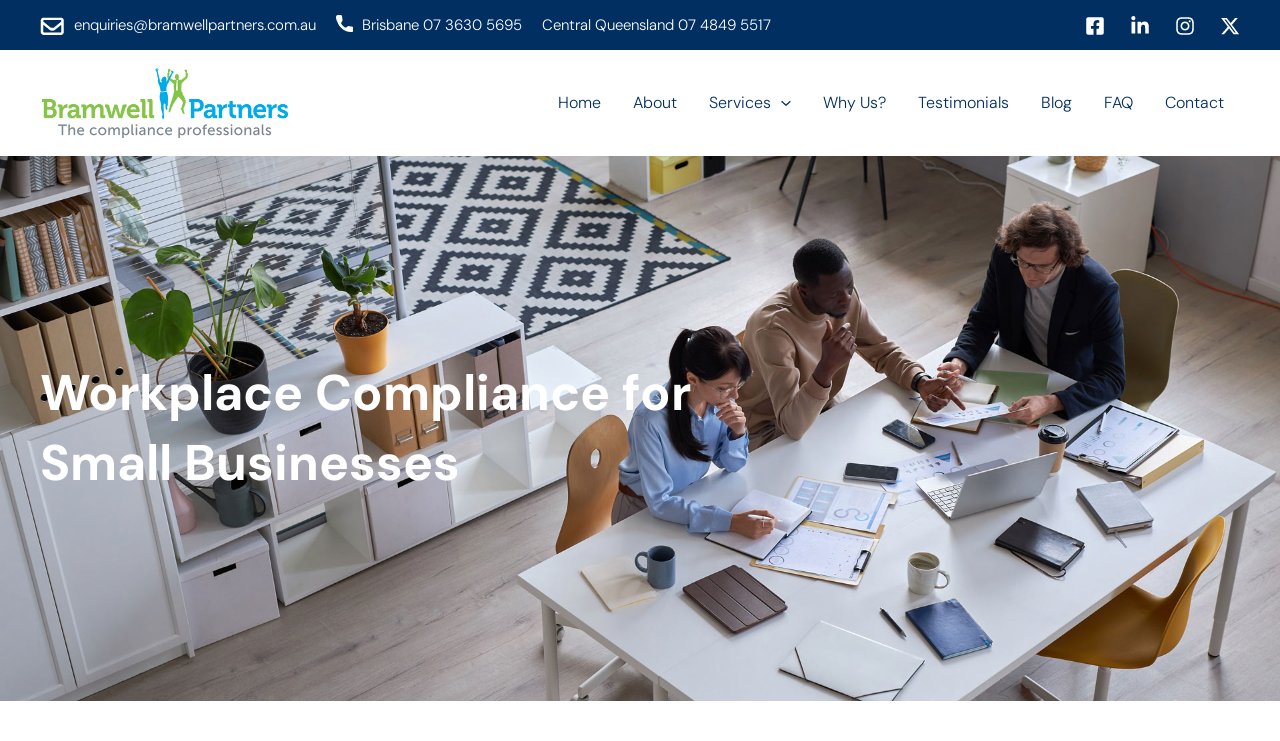

--- FILE ---
content_type: text/html; charset=UTF-8
request_url: https://bramwellpartners.com.au/workplace-compliance-for-small-businesses/
body_size: 317883
content:
<!DOCTYPE html>
<html lang="en-AU">
<head>
<meta charset="UTF-8">
<meta name="viewport" content="width=device-width, initial-scale=1">
	<link rel="profile" href="https://gmpg.org/xfn/11"> 
	<meta name='robots' content='index, follow, max-image-preview:large, max-snippet:-1, max-video-preview:-1' />

	<!-- This site is optimized with the Yoast SEO plugin v26.5 - https://yoast.com/wordpress/plugins/seo/ -->
	<title>Workplace Compliance Professionals - WHS Compliance | Bramwell</title>
	<meta name="description" content="Need help with OHS, WHS or other type of compliance in your business? Call our workplace compliance professionals now on 07 3630 5695." />
	<link rel="canonical" href="https://bramwellpartners.com.au/workplace-compliance-for-small-businesses/" />
	<meta property="og:locale" content="en_US" />
	<meta property="og:type" content="article" />
	<meta property="og:title" content="Workplace Compliance Professionals - WHS Compliance | Bramwell" />
	<meta property="og:description" content="Need help with OHS, WHS or other type of compliance in your business? Call our workplace compliance professionals now on 07 3630 5695." />
	<meta property="og:url" content="https://bramwellpartners.com.au/workplace-compliance-for-small-businesses/" />
	<meta property="og:site_name" content="Bramwell Partners" />
	<meta property="article:publisher" content="https://www.facebook.com/Bramwellpartners.com.au" />
	<meta property="article:modified_time" content="2025-11-05T01:56:10+00:00" />
	<meta property="og:image" content="https://bramwellpartners.com.au/wp-content/uploads/2024/09/Bramwell-Logo-Horizontal-Centre-RGB-HiRes.png" />
	<meta property="og:image:width" content="2835" />
	<meta property="og:image:height" content="1004" />
	<meta property="og:image:type" content="image/png" />
	<meta name="twitter:card" content="summary_large_image" />
	<meta name="twitter:site" content="@BramwellHRPros" />
	<meta name="twitter:label1" content="Est. reading time" />
	<meta name="twitter:data1" content="3 minutes" />
	<script type="application/ld+json" class="yoast-schema-graph">{"@context":"https://schema.org","@graph":[{"@type":"WebPage","@id":"https://bramwellpartners.com.au/workplace-compliance-for-small-businesses/","url":"https://bramwellpartners.com.au/workplace-compliance-for-small-businesses/","name":"Workplace Compliance Professionals - WHS Compliance | Bramwell","isPartOf":{"@id":"https://bramwellpartners.com.au/#website"},"datePublished":"2024-12-18T01:12:01+00:00","dateModified":"2025-11-05T01:56:10+00:00","description":"Need help with OHS, WHS or other type of compliance in your business? Call our workplace compliance professionals now on 07 3630 5695.","breadcrumb":{"@id":"https://bramwellpartners.com.au/workplace-compliance-for-small-businesses/#breadcrumb"},"inLanguage":"en-AU","potentialAction":[{"@type":"ReadAction","target":["https://bramwellpartners.com.au/workplace-compliance-for-small-businesses/"]}]},{"@type":"BreadcrumbList","@id":"https://bramwellpartners.com.au/workplace-compliance-for-small-businesses/#breadcrumb","itemListElement":[{"@type":"ListItem","position":1,"name":"Home","item":"https://bramwellpartners.com.au/"},{"@type":"ListItem","position":2,"name":"Workplace Compliance for Small Businesses"}]},{"@type":"WebSite","@id":"https://bramwellpartners.com.au/#website","url":"https://bramwellpartners.com.au/","name":"Bramwell Partners","description":"The compliance professionals","publisher":{"@id":"https://bramwellpartners.com.au/#organization"},"alternateName":"Bramwell Partners HR Consulting Brisbane","potentialAction":[{"@type":"SearchAction","target":{"@type":"EntryPoint","urlTemplate":"https://bramwellpartners.com.au/?s={search_term_string}"},"query-input":{"@type":"PropertyValueSpecification","valueRequired":true,"valueName":"search_term_string"}}],"inLanguage":"en-AU"},{"@type":"Organization","@id":"https://bramwellpartners.com.au/#organization","name":"Bramwell Partners","alternateName":"Bramwell Partners HR Consulting Brisbane","url":"https://bramwellpartners.com.au/","logo":{"@type":"ImageObject","inLanguage":"en-AU","@id":"https://bramwellpartners.com.au/#/schema/logo/image/","url":"https://bramwellpartners.com.au/wp-content/uploads/2024/09/Bramwell-Logo-Horizontal-Centre-RGB-HiRes.png","contentUrl":"https://bramwellpartners.com.au/wp-content/uploads/2024/09/Bramwell-Logo-Horizontal-Centre-RGB-HiRes.png","width":2835,"height":1004,"caption":"Bramwell Partners"},"image":{"@id":"https://bramwellpartners.com.au/#/schema/logo/image/"},"sameAs":["https://www.facebook.com/Bramwellpartners.com.au","https://x.com/BramwellHRPros","https://www.linkedin.com/company/bramwell-partners/","https://www.instagram.com/bramwellpartners/"]}]}</script>
	<!-- / Yoast SEO plugin. -->


<link rel='dns-prefetch' href='//fonts.googleapis.com' />
<style id='wp-img-auto-sizes-contain-inline-css'>
img:is([sizes=auto i],[sizes^="auto," i]){contain-intrinsic-size:3000px 1500px}
/*# sourceURL=wp-img-auto-sizes-contain-inline-css */
</style>
<link rel='stylesheet' id='astra-theme-css-css' href='https://bramwellpartners.com.au/wp-content/themes/astra/assets/css/minified/main.min.css?ver=4.11.17' media='all' />
<style id='astra-theme-css-inline-css'>
:root{--ast-post-nav-space:0;--ast-container-default-xlg-padding:2.5em;--ast-container-default-lg-padding:2.5em;--ast-container-default-slg-padding:2em;--ast-container-default-md-padding:2.5em;--ast-container-default-sm-padding:2.5em;--ast-container-default-xs-padding:2.4em;--ast-container-default-xxs-padding:1.8em;--ast-code-block-background:#ECEFF3;--ast-comment-inputs-background:#F9FAFB;--ast-normal-container-width:1200px;--ast-narrow-container-width:750px;--ast-blog-title-font-weight:600;--ast-blog-meta-weight:600;--ast-global-color-primary:var(--ast-global-color-5);--ast-global-color-secondary:var(--ast-global-color-4);--ast-global-color-alternate-background:var(--ast-global-color-7);--ast-global-color-subtle-background:var(--ast-global-color-6);--ast-bg-style-guide:#F8FAFC;--ast-shadow-style-guide:0px 0px 4px 0 #00000057;--ast-global-dark-bg-style:#fff;--ast-global-dark-lfs:#fbfbfb;--ast-widget-bg-color:#fafafa;--ast-wc-container-head-bg-color:#fbfbfb;--ast-title-layout-bg:#eeeeee;--ast-search-border-color:#e7e7e7;--ast-lifter-hover-bg:#e6e6e6;--ast-gallery-block-color:#000;--srfm-color-input-label:var(--ast-global-color-2);}html{font-size:100%;}a{color:var(--ast-global-color-1);}a:hover,a:focus{color:var(--ast-global-color-0);}body,button,input,select,textarea,.ast-button,.ast-custom-button{font-family:'DM Sans',sans-serif;font-weight:300;font-size:16px;font-size:1rem;line-height:var(--ast-body-line-height,1.65);}blockquote{color:var(--ast-global-color-3);}h1,h2,h3,h4,h5,h6,.entry-content :where(h1,h2,h3,h4,h5,h6),.site-title,.site-title a{font-family:'DM Sans',sans-serif;font-weight:700;}.ast-site-identity .site-title a{color:var(--ast-global-color-2);}.site-title{font-size:26px;font-size:1.625rem;display:none;}header .custom-logo-link img{max-width:250px;width:250px;}.astra-logo-svg{width:250px;}.site-header .site-description{font-size:15px;font-size:0.9375rem;display:none;}.entry-title{font-size:20px;font-size:1.25rem;}.ast-blog-single-element.ast-taxonomy-container a{font-size:14px;font-size:0.875rem;}.ast-blog-meta-container{font-size:13px;font-size:0.8125rem;}.archive .ast-article-post .ast-article-inner,.blog .ast-article-post .ast-article-inner,.archive .ast-article-post .ast-article-inner:hover,.blog .ast-article-post .ast-article-inner:hover{border-top-left-radius:6px;border-top-right-radius:6px;border-bottom-right-radius:6px;border-bottom-left-radius:6px;overflow:hidden;}h1,.entry-content :where(h1){font-size:36px;font-size:2.25rem;font-weight:700;font-family:'DM Sans',sans-serif;line-height:1.4em;}h2,.entry-content :where(h2){font-size:30px;font-size:1.875rem;font-weight:700;font-family:'DM Sans',sans-serif;line-height:1.3em;}h3,.entry-content :where(h3){font-size:24px;font-size:1.5rem;font-weight:700;font-family:'DM Sans',sans-serif;line-height:1.3em;}h4,.entry-content :where(h4){font-size:20px;font-size:1.25rem;line-height:1.2em;font-weight:700;font-family:'DM Sans',sans-serif;}h5,.entry-content :where(h5){font-size:18px;font-size:1.125rem;line-height:1.2em;font-weight:700;font-family:'DM Sans',sans-serif;}h6,.entry-content :where(h6){font-size:16px;font-size:1rem;line-height:1.25em;font-weight:700;font-family:'DM Sans',sans-serif;}::selection{background-color:var(--ast-global-color-0);color:#ffffff;}body,h1,h2,h3,h4,h5,h6,.entry-title a,.entry-content :where(h1,h2,h3,h4,h5,h6){color:var(--ast-global-color-3);}.tagcloud a:hover,.tagcloud a:focus,.tagcloud a.current-item{color:#000000;border-color:var(--ast-global-color-1);background-color:var(--ast-global-color-1);}input:focus,input[type="text"]:focus,input[type="email"]:focus,input[type="url"]:focus,input[type="password"]:focus,input[type="reset"]:focus,input[type="search"]:focus,textarea:focus{border-color:var(--ast-global-color-1);}input[type="radio"]:checked,input[type=reset],input[type="checkbox"]:checked,input[type="checkbox"]:hover:checked,input[type="checkbox"]:focus:checked,input[type=range]::-webkit-slider-thumb{border-color:var(--ast-global-color-1);background-color:var(--ast-global-color-1);box-shadow:none;}.site-footer a:hover + .post-count,.site-footer a:focus + .post-count{background:var(--ast-global-color-1);border-color:var(--ast-global-color-1);}.single .nav-links .nav-previous,.single .nav-links .nav-next{color:var(--ast-global-color-1);}.entry-meta,.entry-meta *{line-height:1.45;color:var(--ast-global-color-1);}.entry-meta a:not(.ast-button):hover,.entry-meta a:not(.ast-button):hover *,.entry-meta a:not(.ast-button):focus,.entry-meta a:not(.ast-button):focus *,.page-links > .page-link,.page-links .page-link:hover,.post-navigation a:hover{color:var(--ast-global-color-0);}#cat option,.secondary .calendar_wrap thead a,.secondary .calendar_wrap thead a:visited{color:var(--ast-global-color-1);}.secondary .calendar_wrap #today,.ast-progress-val span{background:var(--ast-global-color-1);}.secondary a:hover + .post-count,.secondary a:focus + .post-count{background:var(--ast-global-color-1);border-color:var(--ast-global-color-1);}.calendar_wrap #today > a{color:#000000;}.page-links .page-link,.single .post-navigation a{color:var(--ast-global-color-3);}.ast-search-menu-icon .search-form button.search-submit{padding:0 4px;}.ast-search-menu-icon form.search-form{padding-right:0;}.ast-search-menu-icon.slide-search input.search-field{width:0;}.ast-header-search .ast-search-menu-icon.ast-dropdown-active .search-form,.ast-header-search .ast-search-menu-icon.ast-dropdown-active .search-field:focus{transition:all 0.2s;}.search-form input.search-field:focus{outline:none;}.ast-search-menu-icon .search-form button.search-submit:focus,.ast-theme-transparent-header .ast-header-search .ast-dropdown-active .ast-icon,.ast-theme-transparent-header .ast-inline-search .search-field:focus .ast-icon{color:var(--ast-global-color-1);}.ast-header-search .slide-search .search-form{border:2px solid var(--ast-global-color-0);}.ast-header-search .slide-search .search-field{background-color:(--ast-global-dark-bg-style);}.ast-archive-title{color:var(--ast-global-color-2);}.widget-title{font-size:22px;font-size:1.375rem;color:var(--ast-global-color-2);}.single .ast-author-details .author-title{color:var(--ast-global-color-0);}.ast-search-menu-icon.slide-search a:focus-visible:focus-visible,.astra-search-icon:focus-visible,#close:focus-visible,a:focus-visible,.ast-menu-toggle:focus-visible,.site .skip-link:focus-visible,.wp-block-loginout input:focus-visible,.wp-block-search.wp-block-search__button-inside .wp-block-search__inside-wrapper,.ast-header-navigation-arrow:focus-visible,.ast-orders-table__row .ast-orders-table__cell:focus-visible,a#ast-apply-coupon:focus-visible,#ast-apply-coupon:focus-visible,#close:focus-visible,.button.search-submit:focus-visible,#search_submit:focus,.normal-search:focus-visible,.ast-header-account-wrap:focus-visible,.astra-cart-drawer-close:focus,.ast-single-variation:focus,.ast-button:focus{outline-style:dotted;outline-color:inherit;outline-width:thin;}input:focus,input[type="text"]:focus,input[type="email"]:focus,input[type="url"]:focus,input[type="password"]:focus,input[type="reset"]:focus,input[type="search"]:focus,input[type="number"]:focus,textarea:focus,.wp-block-search__input:focus,[data-section="section-header-mobile-trigger"] .ast-button-wrap .ast-mobile-menu-trigger-minimal:focus,.ast-mobile-popup-drawer.active .menu-toggle-close:focus,#ast-scroll-top:focus,#coupon_code:focus,#ast-coupon-code:focus{border-style:dotted;border-color:inherit;border-width:thin;}input{outline:none;}.ast-logo-title-inline .site-logo-img{padding-right:1em;}.site-logo-img img{ transition:all 0.2s linear;}body .ast-oembed-container *{position:absolute;top:0;width:100%;height:100%;left:0;}body .wp-block-embed-pocket-casts .ast-oembed-container *{position:unset;}.ast-single-post-featured-section + article {margin-top: 2em;}.site-content .ast-single-post-featured-section img {width: 100%;overflow: hidden;object-fit: cover;}.ast-separate-container .site-content .ast-single-post-featured-section + article {margin-top: -80px;z-index: 9;position: relative;border-radius: 4px;}@media (min-width: 1025px) {.ast-no-sidebar .site-content .ast-article-image-container--wide {margin-left: -120px;margin-right: -120px;max-width: unset;width: unset;}.ast-left-sidebar .site-content .ast-article-image-container--wide,.ast-right-sidebar .site-content .ast-article-image-container--wide {margin-left: -10px;margin-right: -10px;}.site-content .ast-article-image-container--full {margin-left: calc( -50vw + 50%);margin-right: calc( -50vw + 50%);max-width: 100vw;width: 100vw;}.ast-left-sidebar .site-content .ast-article-image-container--full,.ast-right-sidebar .site-content .ast-article-image-container--full {margin-left: -10px;margin-right: -10px;max-width: inherit;width: auto;}}.site > .ast-single-related-posts-container {margin-top: 0;}@media (min-width: 1025px) {.ast-desktop .ast-container--narrow {max-width: var(--ast-narrow-container-width);margin: 0 auto;}}.ast-page-builder-template .hentry {margin: 0;}.ast-page-builder-template .site-content > .ast-container {max-width: 100%;padding: 0;}.ast-page-builder-template .site .site-content #primary {padding: 0;margin: 0;}.ast-page-builder-template .no-results {text-align: center;margin: 4em auto;}.ast-page-builder-template .ast-pagination {padding: 2em;}.ast-page-builder-template .entry-header.ast-no-title.ast-no-thumbnail {margin-top: 0;}.ast-page-builder-template .entry-header.ast-header-without-markup {margin-top: 0;margin-bottom: 0;}.ast-page-builder-template .entry-header.ast-no-title.ast-no-meta {margin-bottom: 0;}.ast-page-builder-template.single .post-navigation {padding-bottom: 2em;}.ast-page-builder-template.single-post .site-content > .ast-container {max-width: 100%;}.ast-page-builder-template .entry-header {margin-top: 2em;margin-left: auto;margin-right: auto;}.ast-page-builder-template .ast-archive-description {margin: 2em auto 0;padding-left: 20px;padding-right: 20px;}.ast-page-builder-template .ast-row {margin-left: 0;margin-right: 0;}.single.ast-page-builder-template .entry-header + .entry-content,.single.ast-page-builder-template .ast-single-entry-banner + .site-content article .entry-content {margin-bottom: 2em;}@media(min-width: 1024px) {.ast-page-builder-template.archive.ast-right-sidebar .ast-row article,.ast-page-builder-template.archive.ast-left-sidebar .ast-row article {padding-left: 0;padding-right: 0;}}input[type="text"],input[type="number"],input[type="email"],input[type="url"],input[type="password"],input[type="search"],input[type=reset],input[type=tel],input[type=date],select,textarea{font-size:16px;font-style:normal;font-weight:400;line-height:24px;width:100%;padding:12px 16px;border-radius:4px;box-shadow:0px 1px 2px 0px rgba(0,0,0,0.05);color:var(--ast-form-input-text,#475569);}input[type="text"],input[type="number"],input[type="email"],input[type="url"],input[type="password"],input[type="search"],input[type=reset],input[type=tel],input[type=date],select{height:40px;}input[type="date"]{border-width:1px;border-style:solid;border-color:var(--ast-border-color);background:var( --ast-global-color-secondary,--ast-global-color-5 );}input[type="text"]:focus,input[type="number"]:focus,input[type="email"]:focus,input[type="url"]:focus,input[type="password"]:focus,input[type="search"]:focus,input[type=reset]:focus,input[type="tel"]:focus,input[type="date"]:focus,select:focus,textarea:focus{border-color:#046BD2;box-shadow:none;outline:none;color:var(--ast-form-input-focus-text,#475569);}label,legend{color:#111827;font-size:14px;font-style:normal;font-weight:500;line-height:20px;}select{padding:6px 10px;}fieldset{padding:30px;border-radius:4px;}button,.ast-button,.button,input[type="button"],input[type="reset"],input[type="submit"]{border-radius:4px;box-shadow:0px 1px 2px 0px rgba(0,0,0,0.05);}:root{--ast-comment-inputs-background:#FFF;}::placeholder{color:var(--ast-form-field-color,#9CA3AF);}::-ms-input-placeholder{color:var(--ast-form-field-color,#9CA3AF);}@media (max-width:1024.9px){#ast-desktop-header{display:none;}}@media (min-width:1025px){#ast-mobile-header{display:none;}}.wp-block-buttons.aligncenter{justify-content:center;}@media (max-width:1024px){.ast-theme-transparent-header #primary,.ast-theme-transparent-header #secondary{padding:0;}}@media (max-width:1024px){.ast-plain-container.ast-no-sidebar #primary{padding:0;}}.ast-plain-container.ast-no-sidebar #primary{margin-top:0;margin-bottom:0;}.wp-block-button.is-style-outline .wp-block-button__link{border-color:var(--ast-global-color-1);border-top-width:0px;border-right-width:0px;border-bottom-width:0px;border-left-width:0px;}div.wp-block-button.is-style-outline > .wp-block-button__link:not(.has-text-color),div.wp-block-button.wp-block-button__link.is-style-outline:not(.has-text-color){color:var(--ast-global-color-1);}.wp-block-button.is-style-outline .wp-block-button__link:hover,.wp-block-buttons .wp-block-button.is-style-outline .wp-block-button__link:focus,.wp-block-buttons .wp-block-button.is-style-outline > .wp-block-button__link:not(.has-text-color):hover,.wp-block-buttons .wp-block-button.wp-block-button__link.is-style-outline:not(.has-text-color):hover{color:var(--ast-global-color-5);background-color:var(--ast-global-color-0);border-color:var(--ast-global-color-0);}.post-page-numbers.current .page-link,.ast-pagination .page-numbers.current{color:#ffffff;border-color:var(--ast-global-color-0);background-color:var(--ast-global-color-0);}.wp-block-button.is-style-outline .wp-block-button__link{border-top-width:0px;border-right-width:0px;border-bottom-width:0px;border-left-width:0px;}.wp-block-buttons .wp-block-button.is-style-outline .wp-block-button__link.wp-element-button,.ast-outline-button,.wp-block-uagb-buttons-child .uagb-buttons-repeater.ast-outline-button{border-color:var(--ast-global-color-1);border-top-width:2px;border-right-width:2px;border-bottom-width:2px;border-left-width:2px;font-family:inherit;font-weight:500;font-size:16px;font-size:1rem;line-height:1em;padding-top:13px;padding-right:30px;padding-bottom:13px;padding-left:30px;}.wp-block-buttons .wp-block-button.is-style-outline > .wp-block-button__link:not(.has-text-color),.wp-block-buttons .wp-block-button.wp-block-button__link.is-style-outline:not(.has-text-color),.ast-outline-button{color:var(--ast-global-color-1);}.wp-block-button.is-style-outline .wp-block-button__link:hover,.wp-block-buttons .wp-block-button.is-style-outline .wp-block-button__link:focus,.wp-block-buttons .wp-block-button.is-style-outline > .wp-block-button__link:not(.has-text-color):hover,.wp-block-buttons .wp-block-button.wp-block-button__link.is-style-outline:not(.has-text-color):hover,.ast-outline-button:hover,.ast-outline-button:focus,.wp-block-uagb-buttons-child .uagb-buttons-repeater.ast-outline-button:hover,.wp-block-uagb-buttons-child .uagb-buttons-repeater.ast-outline-button:focus{color:var(--ast-global-color-5);background-color:var(--ast-global-color-0);border-color:var(--ast-global-color-0);}.wp-block-button .wp-block-button__link.wp-element-button.is-style-outline:not(.has-background),.wp-block-button.is-style-outline>.wp-block-button__link.wp-element-button:not(.has-background),.ast-outline-button{background-color:transparent;}.uagb-buttons-repeater.ast-outline-button{border-radius:9999px;}@media (max-width:1024px){.wp-block-buttons .wp-block-button.is-style-outline .wp-block-button__link.wp-element-button,.ast-outline-button,.wp-block-uagb-buttons-child .uagb-buttons-repeater.ast-outline-button{padding-top:12px;padding-right:28px;padding-bottom:12px;padding-left:28px;}}@media (max-width:767px){.wp-block-buttons .wp-block-button.is-style-outline .wp-block-button__link.wp-element-button,.ast-outline-button,.wp-block-uagb-buttons-child .uagb-buttons-repeater.ast-outline-button{padding-top:10px;padding-right:24px;padding-bottom:10px;padding-left:24px;}}.entry-content[data-ast-blocks-layout] > figure{margin-bottom:1em;}h1.widget-title{font-weight:700;}h2.widget-title{font-weight:700;}h3.widget-title{font-weight:700;}.elementor-widget-container .elementor-loop-container .e-loop-item[data-elementor-type="loop-item"]{width:100%;} .content-area .elementor-widget-theme-post-content h1,.content-area .elementor-widget-theme-post-content h2,.content-area .elementor-widget-theme-post-content h3,.content-area .elementor-widget-theme-post-content h4,.content-area .elementor-widget-theme-post-content h5,.content-area .elementor-widget-theme-post-content h6{margin-top:1.5em;margin-bottom:calc(0.3em + 10px);}#page{display:flex;flex-direction:column;min-height:100vh;}.ast-404-layout-1 h1.page-title{color:var(--ast-global-color-2);}.single .post-navigation a{line-height:1em;height:inherit;}.error-404 .page-sub-title{font-size:1.5rem;font-weight:inherit;}.search .site-content .content-area .search-form{margin-bottom:0;}#page .site-content{flex-grow:1;}.widget{margin-bottom:1.25em;}#secondary li{line-height:1.5em;}#secondary .wp-block-group h2{margin-bottom:0.7em;}#secondary h2{font-size:1.7rem;}.ast-separate-container .ast-article-post,.ast-separate-container .ast-article-single,.ast-separate-container .comment-respond{padding:3em;}.ast-separate-container .ast-article-single .ast-article-single{padding:0;}.ast-article-single .wp-block-post-template-is-layout-grid{padding-left:0;}.ast-separate-container .comments-title,.ast-narrow-container .comments-title{padding:1.5em 2em;}.ast-page-builder-template .comment-form-textarea,.ast-comment-formwrap .ast-grid-common-col{padding:0;}.ast-comment-formwrap{padding:0;display:inline-flex;column-gap:20px;width:100%;margin-left:0;margin-right:0;}.comments-area textarea#comment:focus,.comments-area textarea#comment:active,.comments-area .ast-comment-formwrap input[type="text"]:focus,.comments-area .ast-comment-formwrap input[type="text"]:active {box-shadow:none;outline:none;}.archive.ast-page-builder-template .entry-header{margin-top:2em;}.ast-page-builder-template .ast-comment-formwrap{width:100%;}.entry-title{margin-bottom:0.6em;}.ast-archive-description p{font-size:inherit;font-weight:inherit;line-height:inherit;}.ast-separate-container .ast-comment-list li.depth-1,.hentry{margin-bottom:1.5em;}.site-content section.ast-archive-description{margin-bottom:2em;}@media (min-width:1024px){.ast-left-sidebar.ast-page-builder-template #secondary,.archive.ast-right-sidebar.ast-page-builder-template .site-main{padding-left:20px;padding-right:20px;}}@media (max-width:767px){.ast-comment-formwrap.ast-row{column-gap:10px;display:inline-block;}#ast-commentform .ast-grid-common-col{position:relative;width:100%;}}@media (min-width:1201px){.ast-separate-container .ast-article-post,.ast-separate-container .ast-article-single,.ast-separate-container .ast-author-box,.ast-separate-container .ast-404-layout-1,.ast-separate-container .no-results{padding:3em;}} .content-area .elementor-widget-theme-post-content h1,.content-area .elementor-widget-theme-post-content h2,.content-area .elementor-widget-theme-post-content h3,.content-area .elementor-widget-theme-post-content h4,.content-area .elementor-widget-theme-post-content h5,.content-area .elementor-widget-theme-post-content h6{margin-top:1.5em;margin-bottom:calc(0.3em + 10px);}.elementor-loop-container .e-loop-item,.elementor-loop-container .ast-separate-container .ast-article-post,.elementor-loop-container .ast-separate-container .ast-article-single,.elementor-loop-container .ast-separate-container .comment-respond{padding:0px;}@media (max-width:1024px){.ast-left-sidebar #content > .ast-container{display:flex;flex-direction:column-reverse;width:100%;}}@media (min-width:1025px){.ast-separate-container.ast-right-sidebar #primary,.ast-separate-container.ast-left-sidebar #primary{border:0;}.search-no-results.ast-separate-container #primary{margin-bottom:4em;}}.elementor-widget-button .elementor-button{border-style:solid;text-decoration:none;border-top-width:0px;border-right-width:0px;border-left-width:0px;border-bottom-width:0px;}.elementor-button.elementor-size-sm,.elementor-button.elementor-size-xs,.elementor-button.elementor-size-md,.elementor-button.elementor-size-lg,.elementor-button.elementor-size-xl,.elementor-button{border-top-left-radius:3px;border-top-right-radius:3px;border-bottom-right-radius:3px;border-bottom-left-radius:3px;padding-top:10px;padding-right:20px;padding-bottom:10px;padding-left:20px;}.elementor-widget-button .elementor-button{border-color:var(--ast-global-color-1);background-color:var(--ast-global-color-1);}.elementor-widget-button .elementor-button:hover,.elementor-widget-button .elementor-button:focus{color:var(--ast-global-color-5);background-color:var(--ast-global-color-0);border-color:var(--ast-global-color-0);}.wp-block-button .wp-block-button__link ,.elementor-widget-button .elementor-button,.elementor-widget-button .elementor-button:visited{color:var(--ast-global-color-5);}.elementor-widget-button .elementor-button{font-weight:500;font-size:16px;font-size:1rem;line-height:1em;}body .elementor-button.elementor-size-sm,body .elementor-button.elementor-size-xs,body .elementor-button.elementor-size-md,body .elementor-button.elementor-size-lg,body .elementor-button.elementor-size-xl,body .elementor-button{font-size:16px;font-size:1rem;}.wp-block-button .wp-block-button__link:hover,.wp-block-button .wp-block-button__link:focus{color:var(--ast-global-color-5);background-color:var(--ast-global-color-0);border-color:var(--ast-global-color-0);}.elementor-widget-heading h1.elementor-heading-title{line-height:1.4em;}.elementor-widget-heading h2.elementor-heading-title{line-height:1.3em;}.elementor-widget-heading h3.elementor-heading-title{line-height:1.3em;}.elementor-widget-heading h4.elementor-heading-title{line-height:1.2em;}.elementor-widget-heading h5.elementor-heading-title{line-height:1.2em;}.elementor-widget-heading h6.elementor-heading-title{line-height:1.25em;}.wp-block-button .wp-block-button__link,.wp-block-search .wp-block-search__button,body .wp-block-file .wp-block-file__button{border-style:solid;border-top-width:0px;border-right-width:0px;border-left-width:0px;border-bottom-width:0px;border-color:var(--ast-global-color-1);background-color:var(--ast-global-color-1);color:var(--ast-global-color-5);font-family:inherit;font-weight:500;line-height:1em;font-size:16px;font-size:1rem;border-top-left-radius:3px;border-top-right-radius:3px;border-bottom-right-radius:3px;border-bottom-left-radius:3px;padding-top:10px;padding-right:20px;padding-bottom:10px;padding-left:20px;}.menu-toggle,button,.ast-button,.ast-custom-button,.button,input#submit,input[type="button"],input[type="submit"],input[type="reset"],#comments .submit,.search .search-submit,form[CLASS*="wp-block-search__"].wp-block-search .wp-block-search__inside-wrapper .wp-block-search__button,body .wp-block-file .wp-block-file__button,.search .search-submit{border-style:solid;border-top-width:0px;border-right-width:0px;border-left-width:0px;border-bottom-width:0px;color:var(--ast-global-color-5);border-color:var(--ast-global-color-1);background-color:var(--ast-global-color-1);padding-top:10px;padding-right:20px;padding-bottom:10px;padding-left:20px;font-family:inherit;font-weight:500;font-size:16px;font-size:1rem;line-height:1em;border-top-left-radius:3px;border-top-right-radius:3px;border-bottom-right-radius:3px;border-bottom-left-radius:3px;}button:focus,.menu-toggle:hover,button:hover,.ast-button:hover,.ast-custom-button:hover .button:hover,.ast-custom-button:hover ,input[type=reset]:hover,input[type=reset]:focus,input#submit:hover,input#submit:focus,input[type="button"]:hover,input[type="button"]:focus,input[type="submit"]:hover,input[type="submit"]:focus,form[CLASS*="wp-block-search__"].wp-block-search .wp-block-search__inside-wrapper .wp-block-search__button:hover,form[CLASS*="wp-block-search__"].wp-block-search .wp-block-search__inside-wrapper .wp-block-search__button:focus,body .wp-block-file .wp-block-file__button:hover,body .wp-block-file .wp-block-file__button:focus{color:var(--ast-global-color-5);background-color:var(--ast-global-color-0);border-color:var(--ast-global-color-0);}form[CLASS*="wp-block-search__"].wp-block-search .wp-block-search__inside-wrapper .wp-block-search__button.has-icon{padding-top:calc(10px - 3px);padding-right:calc(20px - 3px);padding-bottom:calc(10px - 3px);padding-left:calc(20px - 3px);}@media (max-width:1024px){.ast-mobile-header-stack .main-header-bar .ast-search-menu-icon{display:inline-block;}.ast-header-break-point.ast-header-custom-item-outside .ast-mobile-header-stack .main-header-bar .ast-search-icon{margin:0;}.ast-comment-avatar-wrap img{max-width:2.5em;}.ast-comment-meta{padding:0 1.8888em 1.3333em;}}@media (min-width:767px){.ast-container{max-width:100%;}}@media (max-width:767px){.ast-separate-container .ast-article-post,.ast-separate-container .ast-article-single,.ast-separate-container .comments-title,.ast-separate-container .ast-archive-description{padding:1.5em 1em;}.ast-separate-container #content .ast-container{padding-left:0.54em;padding-right:0.54em;}.ast-separate-container .ast-comment-list .bypostauthor{padding:.5em;}.ast-search-menu-icon.ast-dropdown-active .search-field{width:170px;}} #ast-mobile-header .ast-site-header-cart-li a{pointer-events:none;}@media (min-width:768px){.ast-page-builder-template .comments-area,.single.ast-page-builder-template .entry-header,.single.ast-page-builder-template .post-navigation,.single.ast-page-builder-template .ast-single-related-posts-container{max-width:1240px;margin-left:auto;margin-right:auto;}}.ast-separate-container{background-color:var(--ast-global-color-5);background-image:none;}@media (max-width:1024px){.site-title{display:none;}.site-header .site-description{display:none;}h1,.entry-content :where(h1){font-size:30px;}h2,.entry-content :where(h2){font-size:25px;}h3,.entry-content :where(h3){font-size:20px;}}@media (max-width:767px){.site-title{display:none;}.site-header .site-description{display:none;}h1,.entry-content :where(h1){font-size:30px;}h2,.entry-content :where(h2){font-size:25px;}h3,.entry-content :where(h3){font-size:20px;}header .custom-logo-link img,.ast-header-break-point .site-branding img,.ast-header-break-point .custom-logo-link img{max-width:180px;width:180px;}.astra-logo-svg{width:180px;}.ast-header-break-point .site-logo-img .custom-mobile-logo-link img{max-width:180px;}}@media (max-width:1024px){html{font-size:91.2%;}}@media (max-width:767px){html{font-size:91.2%;}}@media (min-width:1025px){.ast-container{max-width:1240px;}}@media (min-width:1025px){.site-content .ast-container{display:flex;}}@media (max-width:1024px){.site-content .ast-container{flex-direction:column;}}.entry-content :where(h1,h2,h3,h4,h5,h6){clear:none;}@media (min-width:1025px){.main-header-menu .sub-menu .menu-item.ast-left-align-sub-menu:hover > .sub-menu,.main-header-menu .sub-menu .menu-item.ast-left-align-sub-menu.focus > .sub-menu{margin-left:-0px;}}.entry-content li > p{margin-bottom:0;}.wp-block-file {display: flex;align-items: center;flex-wrap: wrap;justify-content: space-between;}.wp-block-pullquote {border: none;}.wp-block-pullquote blockquote::before {content: "\201D";font-family: "Helvetica",sans-serif;display: flex;transform: rotate( 180deg );font-size: 6rem;font-style: normal;line-height: 1;font-weight: bold;align-items: center;justify-content: center;}.has-text-align-right > blockquote::before {justify-content: flex-start;}.has-text-align-left > blockquote::before {justify-content: flex-end;}figure.wp-block-pullquote.is-style-solid-color blockquote {max-width: 100%;text-align: inherit;}:root {--wp--custom--ast-default-block-top-padding: 3em;--wp--custom--ast-default-block-right-padding: 3em;--wp--custom--ast-default-block-bottom-padding: 3em;--wp--custom--ast-default-block-left-padding: 3em;--wp--custom--ast-container-width: 1200px;--wp--custom--ast-content-width-size: 1200px;--wp--custom--ast-wide-width-size: calc(1200px + var(--wp--custom--ast-default-block-left-padding) + var(--wp--custom--ast-default-block-right-padding));}.ast-narrow-container {--wp--custom--ast-content-width-size: 750px;--wp--custom--ast-wide-width-size: 750px;}@media(max-width: 1024px) {:root {--wp--custom--ast-default-block-top-padding: 3em;--wp--custom--ast-default-block-right-padding: 2em;--wp--custom--ast-default-block-bottom-padding: 3em;--wp--custom--ast-default-block-left-padding: 2em;}}@media(max-width: 767px) {:root {--wp--custom--ast-default-block-top-padding: 3em;--wp--custom--ast-default-block-right-padding: 1.5em;--wp--custom--ast-default-block-bottom-padding: 3em;--wp--custom--ast-default-block-left-padding: 1.5em;}}.entry-content > .wp-block-group,.entry-content > .wp-block-cover,.entry-content > .wp-block-columns {padding-top: var(--wp--custom--ast-default-block-top-padding);padding-right: var(--wp--custom--ast-default-block-right-padding);padding-bottom: var(--wp--custom--ast-default-block-bottom-padding);padding-left: var(--wp--custom--ast-default-block-left-padding);}.ast-plain-container.ast-no-sidebar .entry-content > .alignfull,.ast-page-builder-template .ast-no-sidebar .entry-content > .alignfull {margin-left: calc( -50vw + 50%);margin-right: calc( -50vw + 50%);max-width: 100vw;width: 100vw;}.ast-plain-container.ast-no-sidebar .entry-content .alignfull .alignfull,.ast-page-builder-template.ast-no-sidebar .entry-content .alignfull .alignfull,.ast-plain-container.ast-no-sidebar .entry-content .alignfull .alignwide,.ast-page-builder-template.ast-no-sidebar .entry-content .alignfull .alignwide,.ast-plain-container.ast-no-sidebar .entry-content .alignwide .alignfull,.ast-page-builder-template.ast-no-sidebar .entry-content .alignwide .alignfull,.ast-plain-container.ast-no-sidebar .entry-content .alignwide .alignwide,.ast-page-builder-template.ast-no-sidebar .entry-content .alignwide .alignwide,.ast-plain-container.ast-no-sidebar .entry-content .wp-block-column .alignfull,.ast-page-builder-template.ast-no-sidebar .entry-content .wp-block-column .alignfull,.ast-plain-container.ast-no-sidebar .entry-content .wp-block-column .alignwide,.ast-page-builder-template.ast-no-sidebar .entry-content .wp-block-column .alignwide {margin-left: auto;margin-right: auto;width: 100%;}[data-ast-blocks-layout] .wp-block-separator:not(.is-style-dots) {height: 0;}[data-ast-blocks-layout] .wp-block-separator {margin: 20px auto;}[data-ast-blocks-layout] .wp-block-separator:not(.is-style-wide):not(.is-style-dots) {max-width: 100px;}[data-ast-blocks-layout] .wp-block-separator.has-background {padding: 0;}.entry-content[data-ast-blocks-layout] > * {max-width: var(--wp--custom--ast-content-width-size);margin-left: auto;margin-right: auto;}.entry-content[data-ast-blocks-layout] > .alignwide {max-width: var(--wp--custom--ast-wide-width-size);}.entry-content[data-ast-blocks-layout] .alignfull {max-width: none;}.entry-content .wp-block-columns {margin-bottom: 0;}blockquote {margin: 1.5em;border-color: rgba(0,0,0,0.05);}.wp-block-quote:not(.has-text-align-right):not(.has-text-align-center) {border-left: 5px solid rgba(0,0,0,0.05);}.has-text-align-right > blockquote,blockquote.has-text-align-right {border-right: 5px solid rgba(0,0,0,0.05);}.has-text-align-left > blockquote,blockquote.has-text-align-left {border-left: 5px solid rgba(0,0,0,0.05);}.wp-block-site-tagline,.wp-block-latest-posts .read-more {margin-top: 15px;}.wp-block-loginout p label {display: block;}.wp-block-loginout p:not(.login-remember):not(.login-submit) input {width: 100%;}.wp-block-loginout input:focus {border-color: transparent;}.wp-block-loginout input:focus {outline: thin dotted;}.entry-content .wp-block-media-text .wp-block-media-text__content {padding: 0 0 0 8%;}.entry-content .wp-block-media-text.has-media-on-the-right .wp-block-media-text__content {padding: 0 8% 0 0;}.entry-content .wp-block-media-text.has-background .wp-block-media-text__content {padding: 8%;}.entry-content .wp-block-cover:not([class*="background-color"]):not(.has-text-color.has-link-color) .wp-block-cover__inner-container,.entry-content .wp-block-cover:not([class*="background-color"]) .wp-block-cover-image-text,.entry-content .wp-block-cover:not([class*="background-color"]) .wp-block-cover-text,.entry-content .wp-block-cover-image:not([class*="background-color"]) .wp-block-cover__inner-container,.entry-content .wp-block-cover-image:not([class*="background-color"]) .wp-block-cover-image-text,.entry-content .wp-block-cover-image:not([class*="background-color"]) .wp-block-cover-text {color: var(--ast-global-color-primary,var(--ast-global-color-5));}.wp-block-loginout .login-remember input {width: 1.1rem;height: 1.1rem;margin: 0 5px 4px 0;vertical-align: middle;}.wp-block-latest-posts > li > *:first-child,.wp-block-latest-posts:not(.is-grid) > li:first-child {margin-top: 0;}.entry-content > .wp-block-buttons,.entry-content > .wp-block-uagb-buttons {margin-bottom: 1.5em;}.wp-block-search__inside-wrapper .wp-block-search__input {padding: 0 10px;color: var(--ast-global-color-3);background: var(--ast-global-color-primary,var(--ast-global-color-5));border-color: var(--ast-border-color);}.wp-block-latest-posts .read-more {margin-bottom: 1.5em;}.wp-block-search__no-button .wp-block-search__inside-wrapper .wp-block-search__input {padding-top: 5px;padding-bottom: 5px;}.wp-block-latest-posts .wp-block-latest-posts__post-date,.wp-block-latest-posts .wp-block-latest-posts__post-author {font-size: 1rem;}.wp-block-latest-posts > li > *,.wp-block-latest-posts:not(.is-grid) > li {margin-top: 12px;margin-bottom: 12px;}.ast-page-builder-template .entry-content[data-ast-blocks-layout] > .alignwide:where(:not(.uagb-is-root-container):not(.spectra-is-root-container)) > * {max-width: var(--wp--custom--ast-wide-width-size);}.ast-page-builder-template .entry-content[data-ast-blocks-layout] > .inherit-container-width > *,.ast-page-builder-template .entry-content[data-ast-blocks-layout] > *:not(.wp-block-group):where(:not(.uagb-is-root-container):not(.spectra-is-root-container)) > *,.entry-content[data-ast-blocks-layout] > .wp-block-cover .wp-block-cover__inner-container {max-width: none ;margin-left: auto;margin-right: auto;}.ast-page-builder-template .entry-content[data-ast-blocks-layout] > *,.ast-page-builder-template .entry-content[data-ast-blocks-layout] > .alignfull:where(:not(.wp-block-group):not(.uagb-is-root-container):not(.spectra-is-root-container)) > * {max-width: none;}.entry-content[data-ast-blocks-layout] .wp-block-cover:not(.alignleft):not(.alignright) {width: auto;}@media(max-width: 1200px) {.ast-separate-container .entry-content > .alignfull,.ast-separate-container .entry-content[data-ast-blocks-layout] > .alignwide,.ast-plain-container .entry-content[data-ast-blocks-layout] > .alignwide,.ast-plain-container .entry-content .alignfull {margin-left: calc(-1 * min(var(--ast-container-default-xlg-padding),20px)) ;margin-right: calc(-1 * min(var(--ast-container-default-xlg-padding),20px));}}@media(min-width: 1201px) {.ast-separate-container .entry-content > .alignfull {margin-left: calc(-1 * var(--ast-container-default-xlg-padding) );margin-right: calc(-1 * var(--ast-container-default-xlg-padding) );}.ast-separate-container .entry-content[data-ast-blocks-layout] > .alignwide,.ast-plain-container .entry-content[data-ast-blocks-layout] > .alignwide {margin-left: calc(-1 * var(--wp--custom--ast-default-block-left-padding) );margin-right: calc(-1 * var(--wp--custom--ast-default-block-right-padding) );}}@media(min-width: 1024px) {.ast-separate-container .entry-content .wp-block-group.alignwide:not(.inherit-container-width) > :where(:not(.alignleft):not(.alignright)),.ast-plain-container .entry-content .wp-block-group.alignwide:not(.inherit-container-width) > :where(:not(.alignleft):not(.alignright)) {max-width: calc( var(--wp--custom--ast-content-width-size) + 80px );}.ast-plain-container.ast-right-sidebar .entry-content[data-ast-blocks-layout] .alignfull,.ast-plain-container.ast-left-sidebar .entry-content[data-ast-blocks-layout] .alignfull {margin-left: -60px;margin-right: -60px;}}@media(min-width: 767px) {.entry-content > .alignleft {margin-right: 20px;}.entry-content > .alignright {margin-left: 20px;}}@media (max-width:767px){.wp-block-columns .wp-block-column:not(:last-child){margin-bottom:20px;}.wp-block-latest-posts{margin:0;}}@media( max-width: 600px ) {.entry-content .wp-block-media-text .wp-block-media-text__content,.entry-content .wp-block-media-text.has-media-on-the-right .wp-block-media-text__content {padding: 8% 0 0;}.entry-content .wp-block-media-text.has-background .wp-block-media-text__content {padding: 8%;}}.ast-page-builder-template .entry-header {padding-left: 0;}.ast-narrow-container .site-content .wp-block-uagb-image--align-full .wp-block-uagb-image__figure {max-width: 100%;margin-left: auto;margin-right: auto;}.entry-content ul,.entry-content ol {padding: revert;margin: revert;padding-left: 20px;}:root .has-ast-global-color-0-color{color:var(--ast-global-color-0);}:root .has-ast-global-color-0-background-color{background-color:var(--ast-global-color-0);}:root .wp-block-button .has-ast-global-color-0-color{color:var(--ast-global-color-0);}:root .wp-block-button .has-ast-global-color-0-background-color{background-color:var(--ast-global-color-0);}:root .has-ast-global-color-1-color{color:var(--ast-global-color-1);}:root .has-ast-global-color-1-background-color{background-color:var(--ast-global-color-1);}:root .wp-block-button .has-ast-global-color-1-color{color:var(--ast-global-color-1);}:root .wp-block-button .has-ast-global-color-1-background-color{background-color:var(--ast-global-color-1);}:root .has-ast-global-color-2-color{color:var(--ast-global-color-2);}:root .has-ast-global-color-2-background-color{background-color:var(--ast-global-color-2);}:root .wp-block-button .has-ast-global-color-2-color{color:var(--ast-global-color-2);}:root .wp-block-button .has-ast-global-color-2-background-color{background-color:var(--ast-global-color-2);}:root .has-ast-global-color-3-color{color:var(--ast-global-color-3);}:root .has-ast-global-color-3-background-color{background-color:var(--ast-global-color-3);}:root .wp-block-button .has-ast-global-color-3-color{color:var(--ast-global-color-3);}:root .wp-block-button .has-ast-global-color-3-background-color{background-color:var(--ast-global-color-3);}:root .has-ast-global-color-4-color{color:var(--ast-global-color-4);}:root .has-ast-global-color-4-background-color{background-color:var(--ast-global-color-4);}:root .wp-block-button .has-ast-global-color-4-color{color:var(--ast-global-color-4);}:root .wp-block-button .has-ast-global-color-4-background-color{background-color:var(--ast-global-color-4);}:root .has-ast-global-color-5-color{color:var(--ast-global-color-5);}:root .has-ast-global-color-5-background-color{background-color:var(--ast-global-color-5);}:root .wp-block-button .has-ast-global-color-5-color{color:var(--ast-global-color-5);}:root .wp-block-button .has-ast-global-color-5-background-color{background-color:var(--ast-global-color-5);}:root .has-ast-global-color-6-color{color:var(--ast-global-color-6);}:root .has-ast-global-color-6-background-color{background-color:var(--ast-global-color-6);}:root .wp-block-button .has-ast-global-color-6-color{color:var(--ast-global-color-6);}:root .wp-block-button .has-ast-global-color-6-background-color{background-color:var(--ast-global-color-6);}:root .has-ast-global-color-7-color{color:var(--ast-global-color-7);}:root .has-ast-global-color-7-background-color{background-color:var(--ast-global-color-7);}:root .wp-block-button .has-ast-global-color-7-color{color:var(--ast-global-color-7);}:root .wp-block-button .has-ast-global-color-7-background-color{background-color:var(--ast-global-color-7);}:root .has-ast-global-color-8-color{color:var(--ast-global-color-8);}:root .has-ast-global-color-8-background-color{background-color:var(--ast-global-color-8);}:root .wp-block-button .has-ast-global-color-8-color{color:var(--ast-global-color-8);}:root .wp-block-button .has-ast-global-color-8-background-color{background-color:var(--ast-global-color-8);}:root{--ast-global-color-0:#00abe8;--ast-global-color-1:#83c344;--ast-global-color-2:#023061;--ast-global-color-3:#012f61;--ast-global-color-4:#F0F5FA;--ast-global-color-5:#ffffff;--ast-global-color-6:#D1D5DB;--ast-global-color-7:#111111;--ast-global-color-8:#111111;}:root {--ast-border-color : var(--ast-global-color-6);}.ast-single-entry-banner {-js-display: flex;display: flex;flex-direction: column;justify-content: center;text-align: center;position: relative;background: var(--ast-title-layout-bg);}.ast-single-entry-banner[data-banner-layout="layout-1"] {max-width: 1200px;background: inherit;padding: 20px 0;}.ast-single-entry-banner[data-banner-width-type="custom"] {margin: 0 auto;width: 100%;}.ast-single-entry-banner + .site-content .entry-header {margin-bottom: 0;}.site .ast-author-avatar {--ast-author-avatar-size: ;}a.ast-underline-text {text-decoration: underline;}.ast-container > .ast-terms-link {position: relative;display: block;}a.ast-button.ast-badge-tax {padding: 4px 8px;border-radius: 3px;font-size: inherit;}header.entry-header{text-align:left;}header.entry-header .entry-title{font-weight:600;font-size:32px;font-size:2rem;}header.entry-header > *:not(:last-child){margin-bottom:10px;}header.entry-header .post-thumb-img-content{text-align:center;}header.entry-header .post-thumb img,.ast-single-post-featured-section.post-thumb img{aspect-ratio:16/9;width:100%;height:100%;}@media (max-width:1024px){header.entry-header{text-align:left;}}@media (max-width:767px){header.entry-header{text-align:left;}}.ast-archive-entry-banner {-js-display: flex;display: flex;flex-direction: column;justify-content: center;text-align: center;position: relative;background: var(--ast-title-layout-bg);}.ast-archive-entry-banner[data-banner-width-type="custom"] {margin: 0 auto;width: 100%;}.ast-archive-entry-banner[data-banner-layout="layout-1"] {background: inherit;padding: 20px 0;text-align: left;}body.archive .ast-archive-description{max-width:1200px;width:100%;text-align:left;padding-top:3em;padding-right:3em;padding-bottom:3em;padding-left:3em;}body.archive .ast-archive-description .ast-archive-title,body.archive .ast-archive-description .ast-archive-title *{font-weight:600;font-size:32px;font-size:2rem;}body.archive .ast-archive-description > *:not(:last-child){margin-bottom:10px;}@media (max-width:1024px){body.archive .ast-archive-description{text-align:left;}}@media (max-width:767px){body.archive .ast-archive-description{text-align:left;}}.ast-breadcrumbs .trail-browse,.ast-breadcrumbs .trail-items,.ast-breadcrumbs .trail-items li{display:inline-block;margin:0;padding:0;border:none;background:inherit;text-indent:0;text-decoration:none;}.ast-breadcrumbs .trail-browse{font-size:inherit;font-style:inherit;font-weight:inherit;color:inherit;}.ast-breadcrumbs .trail-items{list-style:none;}.trail-items li::after{padding:0 0.3em;content:"\00bb";}.trail-items li:last-of-type::after{display:none;}h1,h2,h3,h4,h5,h6,.entry-content :where(h1,h2,h3,h4,h5,h6){color:var(--ast-global-color-2);}.entry-title a{color:var(--ast-global-color-2);}@media (max-width:1024px){.ast-builder-grid-row-container.ast-builder-grid-row-tablet-3-firstrow .ast-builder-grid-row > *:first-child,.ast-builder-grid-row-container.ast-builder-grid-row-tablet-3-lastrow .ast-builder-grid-row > *:last-child{grid-column:1 / -1;}}@media (max-width:767px){.ast-builder-grid-row-container.ast-builder-grid-row-mobile-3-firstrow .ast-builder-grid-row > *:first-child,.ast-builder-grid-row-container.ast-builder-grid-row-mobile-3-lastrow .ast-builder-grid-row > *:last-child{grid-column:1 / -1;}}.ast-builder-layout-element[data-section="title_tagline"]{display:flex;}@media (max-width:1024px){.ast-header-break-point .ast-builder-layout-element[data-section="title_tagline"]{display:flex;}}@media (max-width:767px){.ast-header-break-point .ast-builder-layout-element[data-section="title_tagline"]{display:flex;}}.ast-builder-menu-1{font-family:inherit;font-weight:inherit;}.ast-builder-menu-1 .menu-item > .menu-link{color:var(--ast-global-color-3);padding-top:30px;padding-bottom:30px;}.ast-builder-menu-1 .menu-item > .ast-menu-toggle{color:var(--ast-global-color-3);}.ast-builder-menu-1 .menu-item:hover > .menu-link,.ast-builder-menu-1 .inline-on-mobile .menu-item:hover > .ast-menu-toggle{color:var(--ast-global-color-1);background:rgba(240,245,250,0);}.ast-builder-menu-1 .menu-item:hover > .ast-menu-toggle{color:var(--ast-global-color-1);}.ast-builder-menu-1 .menu-item.current-menu-item > .menu-link,.ast-builder-menu-1 .inline-on-mobile .menu-item.current-menu-item > .ast-menu-toggle,.ast-builder-menu-1 .current-menu-ancestor > .menu-link{color:var(--ast-global-color-1);background:rgba(255,255,255,0);}.ast-builder-menu-1 .menu-item.current-menu-item > .ast-menu-toggle{color:var(--ast-global-color-1);}.ast-builder-menu-1 .sub-menu,.ast-builder-menu-1 .inline-on-mobile .sub-menu{border-top-width:2px;border-bottom-width:0px;border-right-width:0px;border-left-width:0px;border-color:var(--ast-global-color-0);border-style:solid;}.ast-builder-menu-1 .sub-menu .sub-menu{top:-2px;}.ast-builder-menu-1 .main-header-menu > .menu-item > .sub-menu,.ast-builder-menu-1 .main-header-menu > .menu-item > .astra-full-megamenu-wrapper{margin-top:0px;}.ast-desktop .ast-builder-menu-1 .main-header-menu > .menu-item > .sub-menu:before,.ast-desktop .ast-builder-menu-1 .main-header-menu > .menu-item > .astra-full-megamenu-wrapper:before{height:calc( 0px + 2px + 5px );}.ast-builder-menu-1 .menu-item.menu-item-has-children > .ast-menu-toggle{top:30px;}.ast-builder-menu-1 .main-header-menu,.ast-builder-menu-1 .main-header-menu .sub-menu{background-color:rgba(255,255,255,0);background-image:none;}.ast-desktop .ast-builder-menu-1 .menu-item .sub-menu .menu-link{border-style:none;}@media (max-width:1024px){.ast-header-break-point .ast-builder-menu-1 .menu-item.menu-item-has-children > .ast-menu-toggle{top:0;}.ast-builder-menu-1 .inline-on-mobile .menu-item.menu-item-has-children > .ast-menu-toggle{right:-15px;}.ast-builder-menu-1 .menu-item-has-children > .menu-link:after{content:unset;}.ast-builder-menu-1 .main-header-menu > .menu-item > .sub-menu,.ast-builder-menu-1 .main-header-menu > .menu-item > .astra-full-megamenu-wrapper{margin-top:0;}}@media (max-width:767px){.ast-header-break-point .ast-builder-menu-1 .menu-item.menu-item-has-children > .ast-menu-toggle{top:0;}.ast-builder-menu-1 .main-header-menu > .menu-item > .sub-menu,.ast-builder-menu-1 .main-header-menu > .menu-item > .astra-full-megamenu-wrapper{margin-top:0;}}.ast-builder-menu-1{display:flex;}@media (max-width:1024px){.ast-header-break-point .ast-builder-menu-1{display:flex;}}@media (max-width:767px){.ast-header-break-point .ast-builder-menu-1{display:flex;}}.ast-builder-html-element img.alignnone{display:inline-block;}.ast-builder-html-element p:first-child{margin-top:0;}.ast-builder-html-element p:last-child{margin-bottom:0;}.ast-header-break-point .main-header-bar .ast-builder-html-element{line-height:1.85714285714286;}.ast-header-html-1 .ast-builder-html-element{color:var(--ast-global-color-5);font-size:15px;font-size:0.9375rem;}.ast-header-html-1{margin-top:0px;margin-bottom:0px;margin-left:0px;margin-right:0px;}.ast-header-html-1 a{color:var(--ast-global-color-5);}.ast-header-html-1 a:hover{color:var(--ast-global-color-1);}@media (max-width:767px){.ast-header-html-1 .ast-builder-html-element{color:var(--ast-global-color-5);font-size:15px;font-size:0.9375rem;}.ast-header-html-1 a{color:var(--ast-global-color-5);}.ast-header-html-1 a:hover{color:var(--ast-global-color-1);}}.ast-header-html-1{font-size:15px;font-size:0.9375rem;}@media (max-width:767px){.ast-header-html-1{font-size:15px;font-size:0.9375rem;}}.ast-header-html-1{display:flex;}@media (max-width:1024px){.ast-header-break-point .ast-header-html-1{display:flex;}}@media (max-width:767px){.ast-header-break-point .ast-header-html-1{display:flex;}}.ast-header-html-2 .ast-builder-html-element{color:var(--ast-global-color-5);font-size:15px;font-size:0.9375rem;}.ast-header-html-2 a{color:var(--ast-global-color-5);}.ast-header-html-2 a:hover{color:var(--ast-global-color-1);}@media (max-width:767px){.ast-header-html-2 .ast-builder-html-element{font-size:15px;font-size:0.9375rem;}}.ast-header-html-2{font-size:15px;font-size:0.9375rem;}@media (max-width:767px){.ast-header-html-2{font-size:15px;font-size:0.9375rem;}}.ast-header-html-2{display:flex;}@media (max-width:1024px){.ast-header-break-point .ast-header-html-2{display:flex;}}@media (max-width:767px){.ast-header-break-point .ast-header-html-2{display:flex;}}.ast-header-html-3 .ast-builder-html-element{color:var(--ast-global-color-5);font-size:15px;font-size:0.9375rem;}.ast-header-html-3 a{color:var(--ast-global-color-5);}.ast-header-html-3 a:hover{color:var(--ast-global-color-1);}.ast-header-html-3{font-size:15px;font-size:0.9375rem;}.ast-header-html-3{display:flex;}@media (max-width:1024px){.ast-header-break-point .ast-header-html-3{display:flex;}}@media (max-width:767px){.ast-header-break-point .ast-header-html-3{display:flex;}}.ast-header-html-5 .ast-builder-html-element{color:var(--ast-global-color-5);font-size:15px;font-size:0.9375rem;}.ast-header-html-5{margin-top:0px;margin-bottom:0px;margin-left:0px;margin-right:0px;}@media (max-width:767px){.ast-header-html-5 .ast-builder-html-element{font-size:18px;font-size:1.125rem;}}.ast-header-html-5{font-size:15px;font-size:0.9375rem;}@media (max-width:767px){.ast-header-html-5{font-size:18px;font-size:1.125rem;}}.ast-header-html-5{display:flex;}@media (max-width:1024px){.ast-header-break-point .ast-header-html-5{display:flex;}}@media (max-width:767px){.ast-header-break-point .ast-header-html-5{display:flex;}}.ast-social-stack-desktop .ast-builder-social-element,.ast-social-stack-tablet .ast-builder-social-element,.ast-social-stack-mobile .ast-builder-social-element {margin-top: 6px;margin-bottom: 6px;}.social-show-label-true .ast-builder-social-element {width: auto;padding: 0 0.4em;}[data-section^="section-fb-social-icons-"] .footer-social-inner-wrap {text-align: center;}.ast-footer-social-wrap {width: 100%;}.ast-footer-social-wrap .ast-builder-social-element:first-child {margin-left: 0;}.ast-footer-social-wrap .ast-builder-social-element:last-child {margin-right: 0;}.ast-header-social-wrap .ast-builder-social-element:first-child {margin-left: 0;}.ast-header-social-wrap .ast-builder-social-element:last-child {margin-right: 0;}.ast-builder-social-element {line-height: 1;color: var(--ast-global-color-2);background: transparent;vertical-align: middle;transition: all 0.01s;margin-left: 6px;margin-right: 6px;justify-content: center;align-items: center;}.ast-builder-social-element .social-item-label {padding-left: 6px;}.ast-header-social-1-wrap .ast-builder-social-element,.ast-header-social-1-wrap .social-show-label-true .ast-builder-social-element{margin-left:12.5px;margin-right:12.5px;}.ast-header-social-1-wrap .ast-builder-social-element svg{width:20px;height:20px;}.ast-header-social-1-wrap .ast-social-color-type-custom svg{fill:var(--ast-global-color-5);}.ast-header-social-1-wrap .ast-social-color-type-custom .ast-builder-social-element:hover{color:var(--ast-global-color-1);}.ast-header-social-1-wrap .ast-social-color-type-custom .ast-builder-social-element:hover svg{fill:var(--ast-global-color-1);}.ast-header-social-1-wrap .ast-social-color-type-custom .social-item-label{color:var(--ast-global-color-5);}.ast-header-social-1-wrap .ast-builder-social-element:hover .social-item-label{color:var(--ast-global-color-1);}@media (max-width:767px){.ast-header-social-1-wrap .ast-social-color-type-custom svg{fill:var(--ast-global-color-1);}.ast-header-social-1-wrap .ast-social-color-type-custom .ast-builder-social-element:hover{color:var(--ast-global-color-0);}.ast-header-social-1-wrap .ast-social-color-type-custom .ast-builder-social-element:hover svg{fill:var(--ast-global-color-0);}.ast-header-social-1-wrap .ast-social-color-type-custom .social-item-label{color:var(--ast-global-color-1);}.ast-header-social-1-wrap .ast-builder-social-element:hover .social-item-label{color:var(--ast-global-color-0);}}.ast-builder-layout-element[data-section="section-hb-social-icons-1"]{display:flex;}@media (max-width:1024px){.ast-header-break-point .ast-builder-layout-element[data-section="section-hb-social-icons-1"]{display:flex;}}@media (max-width:767px){.ast-header-break-point .ast-builder-layout-element[data-section="section-hb-social-icons-1"]{display:flex;}}.site-below-footer-wrap{padding-top:20px;padding-bottom:20px;}.site-below-footer-wrap[data-section="section-below-footer-builder"]{background-color:var(--ast-global-color-5);min-height:60px;border-style:solid;border-width:0px;border-top-width:1px;border-top-color:var( --ast-global-color-subtle-background,--ast-global-color-7 );}.site-below-footer-wrap[data-section="section-below-footer-builder"] .ast-builder-grid-row{max-width:1200px;min-height:60px;margin-left:auto;margin-right:auto;}.site-below-footer-wrap[data-section="section-below-footer-builder"] .ast-builder-grid-row,.site-below-footer-wrap[data-section="section-below-footer-builder"] .site-footer-section{align-items:center;}.site-below-footer-wrap[data-section="section-below-footer-builder"].ast-footer-row-inline .site-footer-section{display:flex;margin-bottom:0;}.ast-builder-grid-row-full .ast-builder-grid-row{grid-template-columns:1fr;}@media (max-width:1024px){.site-below-footer-wrap[data-section="section-below-footer-builder"].ast-footer-row-tablet-inline .site-footer-section{display:flex;margin-bottom:0;}.site-below-footer-wrap[data-section="section-below-footer-builder"].ast-footer-row-tablet-stack .site-footer-section{display:block;margin-bottom:10px;}.ast-builder-grid-row-container.ast-builder-grid-row-tablet-full .ast-builder-grid-row{grid-template-columns:1fr;}}@media (max-width:767px){.site-below-footer-wrap[data-section="section-below-footer-builder"].ast-footer-row-mobile-inline .site-footer-section{display:flex;margin-bottom:0;}.site-below-footer-wrap[data-section="section-below-footer-builder"].ast-footer-row-mobile-stack .site-footer-section{display:block;margin-bottom:10px;}.ast-builder-grid-row-container.ast-builder-grid-row-mobile-full .ast-builder-grid-row{grid-template-columns:1fr;}}.site-below-footer-wrap[data-section="section-below-footer-builder"]{display:grid;}@media (max-width:1024px){.ast-header-break-point .site-below-footer-wrap[data-section="section-below-footer-builder"]{display:grid;}}@media (max-width:767px){.ast-header-break-point .site-below-footer-wrap[data-section="section-below-footer-builder"]{display:grid;}}.ast-footer-copyright{text-align:center;}.ast-footer-copyright.site-footer-focus-item {color:var(--ast-global-color-3);}@media (max-width:1024px){.ast-footer-copyright{text-align:center;}}@media (max-width:767px){.ast-footer-copyright{text-align:center;}}.ast-footer-copyright.site-footer-focus-item {font-size:16px;font-size:1rem;}.ast-footer-copyright.ast-builder-layout-element{display:flex;}@media (max-width:1024px){.ast-header-break-point .ast-footer-copyright.ast-builder-layout-element{display:flex;}}@media (max-width:767px){.ast-header-break-point .ast-footer-copyright.ast-builder-layout-element{display:flex;}}.footer-widget-area.widget-area.site-footer-focus-item{width:auto;}.ast-footer-row-inline .footer-widget-area.widget-area.site-footer-focus-item{width:100%;}.elementor-widget-heading .elementor-heading-title{margin:0;}.elementor-page .ast-menu-toggle{color:unset !important;background:unset !important;}.elementor-post.elementor-grid-item.hentry{margin-bottom:0;}.woocommerce div.product .elementor-element.elementor-products-grid .related.products ul.products li.product,.elementor-element .elementor-wc-products .woocommerce[class*='columns-'] ul.products li.product{width:auto;margin:0;float:none;}.elementor-toc__list-wrapper{margin:0;}body .elementor hr{background-color:#ccc;margin:0;}.ast-left-sidebar .elementor-section.elementor-section-stretched,.ast-right-sidebar .elementor-section.elementor-section-stretched{max-width:100%;left:0 !important;}.elementor-posts-container [CLASS*="ast-width-"]{width:100%;}.elementor-template-full-width .ast-container{display:block;}.elementor-screen-only,.screen-reader-text,.screen-reader-text span,.ui-helper-hidden-accessible{top:0 !important;}@media (max-width:767px){.elementor-element .elementor-wc-products .woocommerce[class*="columns-"] ul.products li.product{width:auto;margin:0;}.elementor-element .woocommerce .woocommerce-result-count{float:none;}}.ast-header-divider-1 .ast-divider-wrapper{border-style:solid;border-color:var(--ast-global-color-3);}.ast-header-divider-1 .ast-divider-layout-vertical{border-right-width:1px;}.ast-header-divider-1.ast-hb-divider-layout-vertical .ast-divider-layout-vertical{height:50%;}.ast-header-divider-1.ast-fb-divider-layout-vertical .ast-divider-layout-vertical{height:50px;}.ast-header-divider-1 .ast-divider-layout-horizontal{border-top-width:1px;}.ast-header-divider-1.ast-fb-divider-layout-horizontal .ast-divider-layout-horizontal{width:50%;}.ast-header-divider-1.ast-hb-divider-layout-horizontal .ast-divider-layout-horizontal{width:50px;}.ast-container[data-section="section-above-header-builder"],.ast-container[data-section="section-primary-header-builder"],.ast-container[data-section="section-below-header-builder"],.ast-container[data-section="section-above-header-builder"] .site-header-above-section-left,.ast-container[data-section="section-above-header-builder"] .site-header-above-section-center,.ast-container[data-section="section-above-header-builder"] .site-header-above-section-right,.ast-container[data-section="section-primary-header-builder"] .site-header-primary-section-left,.ast-container[data-section="section-primary-header-builder"] .site-header-primary-section-center,.ast-container[data-section="section-primary-header-builder"] .site-header-primary-section-right,.ast-container[data-section="section-below-header-builder"] .site-header-below-section-left,.ast-container[data-section="section-below-header-builder"] .site-header-below-section-center,.ast-container[data-section="section-below-header-builder"] .site-header-below-section-right{position:relative;}@media (max-width:1024px){.ast-header-divider-1 .ast-divider-wrapper{border-style:solid;border-color:var(--ast-global-color-3);}.ast-mobile-popup-content .ast-header-divider-1 .ast-divider-wrapper{border-color:var(--ast-global-color-3);}.ast-header-divider-1 .ast-divider-layout-vertical{border-right-width:1px;}.ast-header-divider-1.ast-hb-divider-layout-vertical .ast-divider-layout-vertical{height:50%;}.ast-header-divider-1.ast-fb-divider-layout-vertical .ast-divider-layout-vertical{height:50px;}.ast-header-divider-1 .ast-divider-layout-horizontal{border-top-width:1px;}.ast-header-divider-1.ast-fb-divider-layout-horizontal .ast-divider-layout-horizontal{width:50%;}.ast-header-divider-1.ast-hb-divider-layout-horizontal .ast-divider-layout-horizontal{width:50px;}}@media (max-width:767px){.ast-header-divider-1 .ast-divider-wrapper{border-style:solid;border-color:var(--ast-global-color-3);}.ast-mobile-popup-content .ast-header-divider-1 .ast-divider-wrapper{border-color:var(--ast-global-color-3);}.ast-header-divider-1 .ast-divider-layout-vertical{border-right-width:1px;}.ast-header-divider-1.ast-hb-divider-layout-vertical .ast-divider-layout-vertical{height:50%;}.ast-header-divider-1.ast-fb-divider-layout-vertical .ast-divider-layout-vertical{height:50px;}.ast-header-divider-1 .ast-divider-layout-horizontal{border-top-width:1px;}.ast-header-divider-1.ast-fb-divider-layout-horizontal .ast-divider-layout-horizontal{width:50%;}.ast-header-divider-1.ast-hb-divider-layout-horizontal .ast-divider-layout-horizontal{width:50px;}}.ast-header-divider-1{display:flex;}@media (max-width:1024px){.ast-header-break-point .ast-header-divider-1{display:flex;}}@media (max-width:767px){.ast-header-break-point .ast-header-divider-1{display:flex;}}.ast-desktop .ast-mega-menu-enabled .ast-builder-menu-1 div:not( .astra-full-megamenu-wrapper) .sub-menu,.ast-builder-menu-1 .inline-on-mobile .sub-menu,.ast-desktop .ast-builder-menu-1 .astra-full-megamenu-wrapper,.ast-desktop .ast-builder-menu-1 .menu-item .sub-menu{box-shadow:0px 4px 10px -2px rgba(0,0,0,0.1);}.ast-desktop .ast-mobile-popup-drawer.active .ast-mobile-popup-inner{max-width:35%;}@media (max-width:1024px){.ast-mobile-popup-drawer.active .ast-mobile-popup-inner{max-width:90%;}}@media (max-width:767px){.ast-mobile-popup-drawer.active .ast-mobile-popup-inner{max-width:90%;}}.ast-header-break-point .main-header-bar{border-bottom-width:1px;}@media (min-width:1025px){.main-header-bar{border-bottom-width:1px;}}.main-header-menu .menu-item,#astra-footer-menu .menu-item,.main-header-bar .ast-masthead-custom-menu-items{-js-display:flex;display:flex;-webkit-box-pack:center;-webkit-justify-content:center;-moz-box-pack:center;-ms-flex-pack:center;justify-content:center;-webkit-box-orient:vertical;-webkit-box-direction:normal;-webkit-flex-direction:column;-moz-box-orient:vertical;-moz-box-direction:normal;-ms-flex-direction:column;flex-direction:column;}.main-header-menu > .menu-item > .menu-link,#astra-footer-menu > .menu-item > .menu-link{height:100%;-webkit-box-align:center;-webkit-align-items:center;-moz-box-align:center;-ms-flex-align:center;align-items:center;-js-display:flex;display:flex;}.ast-header-break-point .main-navigation ul .menu-item .menu-link .icon-arrow:first-of-type svg{top:.2em;margin-top:0px;margin-left:0px;width:.65em;transform:translate(0,-2px) rotateZ(270deg);}.ast-mobile-popup-content .ast-submenu-expanded > .ast-menu-toggle{transform:rotateX(180deg);overflow-y:auto;}@media (min-width:1025px){.ast-builder-menu .main-navigation > ul > li:last-child a{margin-right:0;}}.ast-separate-container .ast-article-inner{background-color:var(--ast-global-color-5);background-image:none;}@media (max-width:1024px){.ast-separate-container .ast-article-inner{background-color:var(--ast-global-color-5);background-image:none;}}@media (max-width:767px){.ast-separate-container .ast-article-inner{background-color:var(--ast-global-color-5);background-image:none;}}.ast-separate-container .ast-article-single:not(.ast-related-post),.ast-separate-container .error-404,.ast-separate-container .no-results,.single.ast-separate-container .site-main .ast-author-meta,.ast-separate-container .related-posts-title-wrapper,.ast-separate-container .comments-count-wrapper,.ast-box-layout.ast-plain-container .site-content,.ast-padded-layout.ast-plain-container .site-content,.ast-separate-container .ast-archive-description,.ast-separate-container .comments-area{background-color:var(--ast-global-color-5);background-image:none;}@media (max-width:1024px){.ast-separate-container .ast-article-single:not(.ast-related-post),.ast-separate-container .error-404,.ast-separate-container .no-results,.single.ast-separate-container .site-main .ast-author-meta,.ast-separate-container .related-posts-title-wrapper,.ast-separate-container .comments-count-wrapper,.ast-box-layout.ast-plain-container .site-content,.ast-padded-layout.ast-plain-container .site-content,.ast-separate-container .ast-archive-description{background-color:var(--ast-global-color-5);background-image:none;}}@media (max-width:767px){.ast-separate-container .ast-article-single:not(.ast-related-post),.ast-separate-container .error-404,.ast-separate-container .no-results,.single.ast-separate-container .site-main .ast-author-meta,.ast-separate-container .related-posts-title-wrapper,.ast-separate-container .comments-count-wrapper,.ast-box-layout.ast-plain-container .site-content,.ast-padded-layout.ast-plain-container .site-content,.ast-separate-container .ast-archive-description{background-color:var(--ast-global-color-5);background-image:none;}}.ast-separate-container.ast-two-container #secondary .widget{background-color:var(--ast-global-color-5);background-image:none;}@media (max-width:1024px){.ast-separate-container.ast-two-container #secondary .widget{background-color:var(--ast-global-color-5);background-image:none;}}@media (max-width:767px){.ast-separate-container.ast-two-container #secondary .widget{background-color:var(--ast-global-color-5);background-image:none;}}.ast-plain-container,.ast-page-builder-template{background-color:var(--ast-global-color-5);background-image:none;}@media (max-width:1024px){.ast-plain-container,.ast-page-builder-template{background-color:var(--ast-global-color-5);background-image:none;}}@media (max-width:767px){.ast-plain-container,.ast-page-builder-template{background-color:var(--ast-global-color-5);background-image:none;}}.ast-mobile-header-content > *,.ast-desktop-header-content > * {padding: 10px 0;height: auto;}.ast-mobile-header-content > *:first-child,.ast-desktop-header-content > *:first-child {padding-top: 10px;}.ast-mobile-header-content > .ast-builder-menu,.ast-desktop-header-content > .ast-builder-menu {padding-top: 0;}.ast-mobile-header-content > *:last-child,.ast-desktop-header-content > *:last-child {padding-bottom: 0;}.ast-mobile-header-content .ast-search-menu-icon.ast-inline-search label,.ast-desktop-header-content .ast-search-menu-icon.ast-inline-search label {width: 100%;}.ast-desktop-header-content .main-header-bar-navigation .ast-submenu-expanded > .ast-menu-toggle::before {transform: rotateX(180deg);}#ast-desktop-header .ast-desktop-header-content,.ast-mobile-header-content .ast-search-icon,.ast-desktop-header-content .ast-search-icon,.ast-mobile-header-wrap .ast-mobile-header-content,.ast-main-header-nav-open.ast-popup-nav-open .ast-mobile-header-wrap .ast-mobile-header-content,.ast-main-header-nav-open.ast-popup-nav-open .ast-desktop-header-content {display: none;}.ast-main-header-nav-open.ast-header-break-point #ast-desktop-header .ast-desktop-header-content,.ast-main-header-nav-open.ast-header-break-point .ast-mobile-header-wrap .ast-mobile-header-content {display: block;}.ast-desktop .ast-desktop-header-content .astra-menu-animation-slide-up > .menu-item > .sub-menu,.ast-desktop .ast-desktop-header-content .astra-menu-animation-slide-up > .menu-item .menu-item > .sub-menu,.ast-desktop .ast-desktop-header-content .astra-menu-animation-slide-down > .menu-item > .sub-menu,.ast-desktop .ast-desktop-header-content .astra-menu-animation-slide-down > .menu-item .menu-item > .sub-menu,.ast-desktop .ast-desktop-header-content .astra-menu-animation-fade > .menu-item > .sub-menu,.ast-desktop .ast-desktop-header-content .astra-menu-animation-fade > .menu-item .menu-item > .sub-menu {opacity: 1;visibility: visible;}.ast-hfb-header.ast-default-menu-enable.ast-header-break-point .ast-mobile-header-wrap .ast-mobile-header-content .main-header-bar-navigation {width: unset;margin: unset;}.ast-mobile-header-content.content-align-flex-end .main-header-bar-navigation .menu-item-has-children > .ast-menu-toggle,.ast-desktop-header-content.content-align-flex-end .main-header-bar-navigation .menu-item-has-children > .ast-menu-toggle {left: calc( 20px - 0.907em);right: auto;}.ast-mobile-header-content .ast-search-menu-icon,.ast-mobile-header-content .ast-search-menu-icon.slide-search,.ast-desktop-header-content .ast-search-menu-icon,.ast-desktop-header-content .ast-search-menu-icon.slide-search {width: 100%;position: relative;display: block;right: auto;transform: none;}.ast-mobile-header-content .ast-search-menu-icon.slide-search .search-form,.ast-mobile-header-content .ast-search-menu-icon .search-form,.ast-desktop-header-content .ast-search-menu-icon.slide-search .search-form,.ast-desktop-header-content .ast-search-menu-icon .search-form {right: 0;visibility: visible;opacity: 1;position: relative;top: auto;transform: none;padding: 0;display: block;overflow: hidden;}.ast-mobile-header-content .ast-search-menu-icon.ast-inline-search .search-field,.ast-mobile-header-content .ast-search-menu-icon .search-field,.ast-desktop-header-content .ast-search-menu-icon.ast-inline-search .search-field,.ast-desktop-header-content .ast-search-menu-icon .search-field {width: 100%;padding-right: 5.5em;}.ast-mobile-header-content .ast-search-menu-icon .search-submit,.ast-desktop-header-content .ast-search-menu-icon .search-submit {display: block;position: absolute;height: 100%;top: 0;right: 0;padding: 0 1em;border-radius: 0;}.ast-hfb-header.ast-default-menu-enable.ast-header-break-point .ast-mobile-header-wrap .ast-mobile-header-content .main-header-bar-navigation ul .sub-menu .menu-link {padding-left: 30px;}.ast-hfb-header.ast-default-menu-enable.ast-header-break-point .ast-mobile-header-wrap .ast-mobile-header-content .main-header-bar-navigation .sub-menu .menu-item .menu-item .menu-link {padding-left: 40px;}.ast-mobile-popup-drawer.active .ast-mobile-popup-inner{background-color:var(--ast-global-color-3);;}.ast-mobile-header-wrap .ast-mobile-header-content,.ast-desktop-header-content{background-color:var(--ast-global-color-3);;}.ast-mobile-popup-content > *,.ast-mobile-header-content > *,.ast-desktop-popup-content > *,.ast-desktop-header-content > *{padding-top:0px;padding-bottom:0px;}.content-align-flex-start .ast-builder-layout-element{justify-content:flex-start;}.content-align-flex-start .main-header-menu{text-align:left;}.ast-mobile-popup-drawer.active .menu-toggle-close{color:#3a3a3a;}.ast-mobile-header-wrap .ast-primary-header-bar,.ast-primary-header-bar .site-primary-header-wrap{min-height:35px;}.ast-desktop .ast-primary-header-bar .main-header-menu > .menu-item{line-height:35px;}.ast-header-break-point #masthead .ast-mobile-header-wrap .ast-primary-header-bar,.ast-header-break-point #masthead .ast-mobile-header-wrap .ast-below-header-bar,.ast-header-break-point #masthead .ast-mobile-header-wrap .ast-above-header-bar{padding-left:20px;padding-right:20px;}.ast-header-break-point .ast-primary-header-bar{border-bottom-width:0px;border-bottom-color:var( --ast-global-color-subtle-background,--ast-global-color-7 );border-bottom-style:solid;}@media (min-width:1025px){.ast-primary-header-bar{border-bottom-width:0px;border-bottom-color:var( --ast-global-color-subtle-background,--ast-global-color-7 );border-bottom-style:solid;}}.ast-primary-header-bar{background-color:#ffffff;background-image:none;}.ast-desktop .ast-primary-header-bar.main-header-bar,.ast-header-break-point #masthead .ast-primary-header-bar.main-header-bar{padding-top:0px;padding-bottom:0px;padding-left:0px;padding-right:0px;margin-top:0px;margin-bottom:0px;margin-left:0px;margin-right:0px;}@media (max-width:1024px){.ast-desktop .ast-primary-header-bar.main-header-bar,.ast-header-break-point #masthead .ast-primary-header-bar.main-header-bar{padding-left:20px;padding-right:20px;}}.ast-primary-header-bar{display:block;}@media (max-width:1024px){.ast-header-break-point .ast-primary-header-bar{display:grid;}}@media (max-width:767px){.ast-header-break-point .ast-primary-header-bar{display:grid;}}.ast-hfb-header .site-header{margin-top:0px;margin-bottom:0px;margin-left:0px;margin-right:0px;}[data-section="section-header-mobile-trigger"] .ast-button-wrap .ast-mobile-menu-trigger-minimal{color:var(--ast-global-color-0);border:none;background:transparent;}[data-section="section-header-mobile-trigger"] .ast-button-wrap .mobile-menu-toggle-icon .ast-mobile-svg{width:20px;height:20px;fill:var(--ast-global-color-0);}[data-section="section-header-mobile-trigger"] .ast-button-wrap .mobile-menu-wrap .mobile-menu{color:var(--ast-global-color-0);}.ast-builder-menu-mobile .main-navigation .main-header-menu .menu-item > .menu-link{color:var(--ast-global-color-3);}.ast-builder-menu-mobile .main-navigation .main-header-menu .menu-item > .ast-menu-toggle{color:var(--ast-global-color-3);}.ast-builder-menu-mobile .main-navigation .main-header-menu .menu-item:hover > .menu-link,.ast-builder-menu-mobile .main-navigation .inline-on-mobile .menu-item:hover > .ast-menu-toggle{color:var(--ast-global-color-1);}.ast-builder-menu-mobile .menu-item:hover > .menu-link,.ast-builder-menu-mobile .main-navigation .inline-on-mobile .menu-item:hover > .ast-menu-toggle{color:var(--ast-global-color-1);}.ast-builder-menu-mobile .main-navigation .menu-item:hover > .ast-menu-toggle{color:var(--ast-global-color-1);}.ast-builder-menu-mobile .main-navigation .menu-item.current-menu-item > .menu-link,.ast-builder-menu-mobile .main-navigation .inline-on-mobile .menu-item.current-menu-item > .ast-menu-toggle,.ast-builder-menu-mobile .main-navigation .menu-item.current-menu-ancestor > .menu-link,.ast-builder-menu-mobile .main-navigation .menu-item.current-menu-ancestor > .ast-menu-toggle{color:var(--ast-global-color-1);}.ast-builder-menu-mobile .main-navigation .menu-item.current-menu-item > .ast-menu-toggle{color:var(--ast-global-color-1);}.ast-builder-menu-mobile .main-navigation .menu-item.menu-item-has-children > .ast-menu-toggle{top:0;}.ast-builder-menu-mobile .main-navigation .menu-item-has-children > .menu-link:after{content:unset;}.ast-hfb-header .ast-builder-menu-mobile .main-header-menu,.ast-hfb-header .ast-builder-menu-mobile .main-navigation .menu-item .menu-link,.ast-hfb-header .ast-builder-menu-mobile .main-navigation .menu-item .sub-menu .menu-link{border-style:none;}.ast-builder-menu-mobile .main-navigation .menu-item.menu-item-has-children > .ast-menu-toggle{top:0;}@media (max-width:1024px){.ast-builder-menu-mobile .main-navigation .main-header-menu .menu-item > .menu-link{color:var(--ast-global-color-3);}.ast-builder-menu-mobile .main-navigation .main-header-menu .menu-item > .ast-menu-toggle{color:var(--ast-global-color-3);}.ast-builder-menu-mobile .main-navigation .main-header-menu .menu-item:hover > .menu-link,.ast-builder-menu-mobile .main-navigation .inline-on-mobile .menu-item:hover > .ast-menu-toggle{color:var(--ast-global-color-1);background:rgba(255,255,255,0);}.ast-builder-menu-mobile .main-navigation .menu-item:hover > .ast-menu-toggle{color:var(--ast-global-color-1);}.ast-builder-menu-mobile .main-navigation .menu-item.current-menu-item > .menu-link,.ast-builder-menu-mobile .main-navigation .inline-on-mobile .menu-item.current-menu-item > .ast-menu-toggle,.ast-builder-menu-mobile .main-navigation .menu-item.current-menu-ancestor > .menu-link,.ast-builder-menu-mobile .main-navigation .menu-item.current-menu-ancestor > .ast-menu-toggle{color:var(--ast-global-color-1);background:rgba(255,255,255,0);}.ast-builder-menu-mobile .main-navigation .menu-item.current-menu-item > .ast-menu-toggle{color:var(--ast-global-color-1);}.ast-builder-menu-mobile .main-navigation .menu-item.menu-item-has-children > .ast-menu-toggle{top:0;}.ast-builder-menu-mobile .main-navigation .menu-item-has-children > .menu-link:after{content:unset;}.ast-builder-menu-mobile .main-navigation .main-header-menu ,.ast-builder-menu-mobile .main-navigation .main-header-menu .menu-link,.ast-builder-menu-mobile .main-navigation .main-header-menu .sub-menu{background-color:var(--ast-global-color-4);background-image:none;}}@media (max-width:767px){.ast-builder-menu-mobile .main-navigation .main-header-menu .menu-item:hover > .menu-link,.ast-builder-menu-mobile .main-navigation .inline-on-mobile .menu-item:hover > .ast-menu-toggle{background:rgba(0,0,0,0);}.ast-builder-menu-mobile .main-navigation .menu-item.current-menu-item > .menu-link,.ast-builder-menu-mobile .main-navigation .inline-on-mobile .menu-item.current-menu-item > .ast-menu-toggle,.ast-builder-menu-mobile .main-navigation .menu-item.current-menu-ancestor > .menu-link,.ast-builder-menu-mobile .main-navigation .menu-item.current-menu-ancestor > .ast-menu-toggle{background:rgba(0,0,0,0);}.ast-builder-menu-mobile .main-navigation .menu-item.menu-item-has-children > .ast-menu-toggle{top:0;}.ast-builder-menu-mobile .main-navigation .main-header-menu,.ast-builder-menu-mobile .main-navigation .main-header-menu .menu-link,.ast-builder-menu-mobile .main-navigation .main-header-menu .sub-menu{background-color:var(--ast-global-color-4);background-image:none;}}.ast-builder-menu-mobile .main-navigation{display:block;}@media (max-width:1024px){.ast-header-break-point .ast-builder-menu-mobile .main-navigation{display:block;}}@media (max-width:767px){.ast-header-break-point .ast-builder-menu-mobile .main-navigation{display:block;}}.ast-above-header .main-header-bar-navigation{height:100%;}.ast-header-break-point .ast-mobile-header-wrap .ast-above-header-wrap .main-header-bar-navigation .inline-on-mobile .menu-item .menu-link{border:none;}.ast-header-break-point .ast-mobile-header-wrap .ast-above-header-wrap .main-header-bar-navigation .inline-on-mobile .menu-item-has-children > .ast-menu-toggle::before{font-size:.6rem;}.ast-header-break-point .ast-mobile-header-wrap .ast-above-header-wrap .main-header-bar-navigation .ast-submenu-expanded > .ast-menu-toggle::before{transform:rotateX(180deg);}.ast-mobile-header-wrap .ast-above-header-bar ,.ast-above-header-bar .site-above-header-wrap{min-height:50px;}.ast-desktop .ast-above-header-bar .main-header-menu > .menu-item{line-height:50px;}.ast-desktop .ast-above-header-bar .ast-header-woo-cart,.ast-desktop .ast-above-header-bar .ast-header-edd-cart{line-height:50px;}.ast-above-header-bar{border-bottom-width:0px;border-bottom-color:var(--ast-global-color-3);border-bottom-style:solid;}.ast-above-header.ast-above-header-bar{background-color:var(--ast-global-color-3);background-image:none;}.ast-header-break-point .ast-above-header-bar{background-color:var(--ast-global-color-3);}@media (max-width:1024px){#masthead .ast-mobile-header-wrap .ast-above-header-bar{padding-left:20px;padding-right:20px;}}@media (max-width:767px){.ast-above-header.ast-above-header-bar{background-color:var(--ast-global-color-3);background-image:none;}.ast-header-break-point .ast-above-header-bar{background-color:var(--ast-global-color-3);}.ast-mobile-header-wrap .ast-above-header-bar ,.ast-above-header-bar .site-above-header-wrap{min-height:30px;}}@media (max-width:767px){.ast-above-header.ast-above-header-bar,.ast-header-break-point #masthead.site-header .ast-above-header-bar{padding-top:0px;padding-bottom:0px;padding-left:0px;padding-right:0px;}}.ast-above-header-bar{display:block;}@media (max-width:1024px){.ast-header-break-point .ast-above-header-bar{display:grid;}}@media (max-width:767px){.ast-header-break-point .ast-above-header-bar{display:grid;}}:root{--e-global-color-astglobalcolor0:#00abe8;--e-global-color-astglobalcolor1:#83c344;--e-global-color-astglobalcolor2:#023061;--e-global-color-astglobalcolor3:#012f61;--e-global-color-astglobalcolor4:#F0F5FA;--e-global-color-astglobalcolor5:#ffffff;--e-global-color-astglobalcolor6:#D1D5DB;--e-global-color-astglobalcolor7:#111111;--e-global-color-astglobalcolor8:#111111;}
/*# sourceURL=astra-theme-css-inline-css */
</style>
<link rel='stylesheet' id='astra-google-fonts-css' href='https://fonts.googleapis.com/css?family=DM+Sans%3A300%2C400%2C500%2C700%2C600&#038;display=fallback&#038;ver=4.11.17' media='all' />
<style id='global-styles-inline-css'>
:root{--wp--preset--aspect-ratio--square: 1;--wp--preset--aspect-ratio--4-3: 4/3;--wp--preset--aspect-ratio--3-4: 3/4;--wp--preset--aspect-ratio--3-2: 3/2;--wp--preset--aspect-ratio--2-3: 2/3;--wp--preset--aspect-ratio--16-9: 16/9;--wp--preset--aspect-ratio--9-16: 9/16;--wp--preset--color--black: #000000;--wp--preset--color--cyan-bluish-gray: #abb8c3;--wp--preset--color--white: #ffffff;--wp--preset--color--pale-pink: #f78da7;--wp--preset--color--vivid-red: #cf2e2e;--wp--preset--color--luminous-vivid-orange: #ff6900;--wp--preset--color--luminous-vivid-amber: #fcb900;--wp--preset--color--light-green-cyan: #7bdcb5;--wp--preset--color--vivid-green-cyan: #00d084;--wp--preset--color--pale-cyan-blue: #8ed1fc;--wp--preset--color--vivid-cyan-blue: #0693e3;--wp--preset--color--vivid-purple: #9b51e0;--wp--preset--color--ast-global-color-0: var(--ast-global-color-0);--wp--preset--color--ast-global-color-1: var(--ast-global-color-1);--wp--preset--color--ast-global-color-2: var(--ast-global-color-2);--wp--preset--color--ast-global-color-3: var(--ast-global-color-3);--wp--preset--color--ast-global-color-4: var(--ast-global-color-4);--wp--preset--color--ast-global-color-5: var(--ast-global-color-5);--wp--preset--color--ast-global-color-6: var(--ast-global-color-6);--wp--preset--color--ast-global-color-7: var(--ast-global-color-7);--wp--preset--color--ast-global-color-8: var(--ast-global-color-8);--wp--preset--gradient--vivid-cyan-blue-to-vivid-purple: linear-gradient(135deg,rgb(6,147,227) 0%,rgb(155,81,224) 100%);--wp--preset--gradient--light-green-cyan-to-vivid-green-cyan: linear-gradient(135deg,rgb(122,220,180) 0%,rgb(0,208,130) 100%);--wp--preset--gradient--luminous-vivid-amber-to-luminous-vivid-orange: linear-gradient(135deg,rgb(252,185,0) 0%,rgb(255,105,0) 100%);--wp--preset--gradient--luminous-vivid-orange-to-vivid-red: linear-gradient(135deg,rgb(255,105,0) 0%,rgb(207,46,46) 100%);--wp--preset--gradient--very-light-gray-to-cyan-bluish-gray: linear-gradient(135deg,rgb(238,238,238) 0%,rgb(169,184,195) 100%);--wp--preset--gradient--cool-to-warm-spectrum: linear-gradient(135deg,rgb(74,234,220) 0%,rgb(151,120,209) 20%,rgb(207,42,186) 40%,rgb(238,44,130) 60%,rgb(251,105,98) 80%,rgb(254,248,76) 100%);--wp--preset--gradient--blush-light-purple: linear-gradient(135deg,rgb(255,206,236) 0%,rgb(152,150,240) 100%);--wp--preset--gradient--blush-bordeaux: linear-gradient(135deg,rgb(254,205,165) 0%,rgb(254,45,45) 50%,rgb(107,0,62) 100%);--wp--preset--gradient--luminous-dusk: linear-gradient(135deg,rgb(255,203,112) 0%,rgb(199,81,192) 50%,rgb(65,88,208) 100%);--wp--preset--gradient--pale-ocean: linear-gradient(135deg,rgb(255,245,203) 0%,rgb(182,227,212) 50%,rgb(51,167,181) 100%);--wp--preset--gradient--electric-grass: linear-gradient(135deg,rgb(202,248,128) 0%,rgb(113,206,126) 100%);--wp--preset--gradient--midnight: linear-gradient(135deg,rgb(2,3,129) 0%,rgb(40,116,252) 100%);--wp--preset--font-size--small: 13px;--wp--preset--font-size--medium: 20px;--wp--preset--font-size--large: 36px;--wp--preset--font-size--x-large: 42px;--wp--preset--spacing--20: 0.44rem;--wp--preset--spacing--30: 0.67rem;--wp--preset--spacing--40: 1rem;--wp--preset--spacing--50: 1.5rem;--wp--preset--spacing--60: 2.25rem;--wp--preset--spacing--70: 3.38rem;--wp--preset--spacing--80: 5.06rem;--wp--preset--shadow--natural: 6px 6px 9px rgba(0, 0, 0, 0.2);--wp--preset--shadow--deep: 12px 12px 50px rgba(0, 0, 0, 0.4);--wp--preset--shadow--sharp: 6px 6px 0px rgba(0, 0, 0, 0.2);--wp--preset--shadow--outlined: 6px 6px 0px -3px rgb(255, 255, 255), 6px 6px rgb(0, 0, 0);--wp--preset--shadow--crisp: 6px 6px 0px rgb(0, 0, 0);}:root { --wp--style--global--content-size: var(--wp--custom--ast-content-width-size);--wp--style--global--wide-size: var(--wp--custom--ast-wide-width-size); }:where(body) { margin: 0; }.wp-site-blocks > .alignleft { float: left; margin-right: 2em; }.wp-site-blocks > .alignright { float: right; margin-left: 2em; }.wp-site-blocks > .aligncenter { justify-content: center; margin-left: auto; margin-right: auto; }:where(.wp-site-blocks) > * { margin-block-start: 24px; margin-block-end: 0; }:where(.wp-site-blocks) > :first-child { margin-block-start: 0; }:where(.wp-site-blocks) > :last-child { margin-block-end: 0; }:root { --wp--style--block-gap: 24px; }:root :where(.is-layout-flow) > :first-child{margin-block-start: 0;}:root :where(.is-layout-flow) > :last-child{margin-block-end: 0;}:root :where(.is-layout-flow) > *{margin-block-start: 24px;margin-block-end: 0;}:root :where(.is-layout-constrained) > :first-child{margin-block-start: 0;}:root :where(.is-layout-constrained) > :last-child{margin-block-end: 0;}:root :where(.is-layout-constrained) > *{margin-block-start: 24px;margin-block-end: 0;}:root :where(.is-layout-flex){gap: 24px;}:root :where(.is-layout-grid){gap: 24px;}.is-layout-flow > .alignleft{float: left;margin-inline-start: 0;margin-inline-end: 2em;}.is-layout-flow > .alignright{float: right;margin-inline-start: 2em;margin-inline-end: 0;}.is-layout-flow > .aligncenter{margin-left: auto !important;margin-right: auto !important;}.is-layout-constrained > .alignleft{float: left;margin-inline-start: 0;margin-inline-end: 2em;}.is-layout-constrained > .alignright{float: right;margin-inline-start: 2em;margin-inline-end: 0;}.is-layout-constrained > .aligncenter{margin-left: auto !important;margin-right: auto !important;}.is-layout-constrained > :where(:not(.alignleft):not(.alignright):not(.alignfull)){max-width: var(--wp--style--global--content-size);margin-left: auto !important;margin-right: auto !important;}.is-layout-constrained > .alignwide{max-width: var(--wp--style--global--wide-size);}body .is-layout-flex{display: flex;}.is-layout-flex{flex-wrap: wrap;align-items: center;}.is-layout-flex > :is(*, div){margin: 0;}body .is-layout-grid{display: grid;}.is-layout-grid > :is(*, div){margin: 0;}body{padding-top: 0px;padding-right: 0px;padding-bottom: 0px;padding-left: 0px;}a:where(:not(.wp-element-button)){text-decoration: none;}:root :where(.wp-element-button, .wp-block-button__link){background-color: #32373c;border-width: 0;color: #fff;font-family: inherit;font-size: inherit;font-style: inherit;font-weight: inherit;letter-spacing: inherit;line-height: inherit;padding-top: calc(0.667em + 2px);padding-right: calc(1.333em + 2px);padding-bottom: calc(0.667em + 2px);padding-left: calc(1.333em + 2px);text-decoration: none;text-transform: inherit;}.has-black-color{color: var(--wp--preset--color--black) !important;}.has-cyan-bluish-gray-color{color: var(--wp--preset--color--cyan-bluish-gray) !important;}.has-white-color{color: var(--wp--preset--color--white) !important;}.has-pale-pink-color{color: var(--wp--preset--color--pale-pink) !important;}.has-vivid-red-color{color: var(--wp--preset--color--vivid-red) !important;}.has-luminous-vivid-orange-color{color: var(--wp--preset--color--luminous-vivid-orange) !important;}.has-luminous-vivid-amber-color{color: var(--wp--preset--color--luminous-vivid-amber) !important;}.has-light-green-cyan-color{color: var(--wp--preset--color--light-green-cyan) !important;}.has-vivid-green-cyan-color{color: var(--wp--preset--color--vivid-green-cyan) !important;}.has-pale-cyan-blue-color{color: var(--wp--preset--color--pale-cyan-blue) !important;}.has-vivid-cyan-blue-color{color: var(--wp--preset--color--vivid-cyan-blue) !important;}.has-vivid-purple-color{color: var(--wp--preset--color--vivid-purple) !important;}.has-ast-global-color-0-color{color: var(--wp--preset--color--ast-global-color-0) !important;}.has-ast-global-color-1-color{color: var(--wp--preset--color--ast-global-color-1) !important;}.has-ast-global-color-2-color{color: var(--wp--preset--color--ast-global-color-2) !important;}.has-ast-global-color-3-color{color: var(--wp--preset--color--ast-global-color-3) !important;}.has-ast-global-color-4-color{color: var(--wp--preset--color--ast-global-color-4) !important;}.has-ast-global-color-5-color{color: var(--wp--preset--color--ast-global-color-5) !important;}.has-ast-global-color-6-color{color: var(--wp--preset--color--ast-global-color-6) !important;}.has-ast-global-color-7-color{color: var(--wp--preset--color--ast-global-color-7) !important;}.has-ast-global-color-8-color{color: var(--wp--preset--color--ast-global-color-8) !important;}.has-black-background-color{background-color: var(--wp--preset--color--black) !important;}.has-cyan-bluish-gray-background-color{background-color: var(--wp--preset--color--cyan-bluish-gray) !important;}.has-white-background-color{background-color: var(--wp--preset--color--white) !important;}.has-pale-pink-background-color{background-color: var(--wp--preset--color--pale-pink) !important;}.has-vivid-red-background-color{background-color: var(--wp--preset--color--vivid-red) !important;}.has-luminous-vivid-orange-background-color{background-color: var(--wp--preset--color--luminous-vivid-orange) !important;}.has-luminous-vivid-amber-background-color{background-color: var(--wp--preset--color--luminous-vivid-amber) !important;}.has-light-green-cyan-background-color{background-color: var(--wp--preset--color--light-green-cyan) !important;}.has-vivid-green-cyan-background-color{background-color: var(--wp--preset--color--vivid-green-cyan) !important;}.has-pale-cyan-blue-background-color{background-color: var(--wp--preset--color--pale-cyan-blue) !important;}.has-vivid-cyan-blue-background-color{background-color: var(--wp--preset--color--vivid-cyan-blue) !important;}.has-vivid-purple-background-color{background-color: var(--wp--preset--color--vivid-purple) !important;}.has-ast-global-color-0-background-color{background-color: var(--wp--preset--color--ast-global-color-0) !important;}.has-ast-global-color-1-background-color{background-color: var(--wp--preset--color--ast-global-color-1) !important;}.has-ast-global-color-2-background-color{background-color: var(--wp--preset--color--ast-global-color-2) !important;}.has-ast-global-color-3-background-color{background-color: var(--wp--preset--color--ast-global-color-3) !important;}.has-ast-global-color-4-background-color{background-color: var(--wp--preset--color--ast-global-color-4) !important;}.has-ast-global-color-5-background-color{background-color: var(--wp--preset--color--ast-global-color-5) !important;}.has-ast-global-color-6-background-color{background-color: var(--wp--preset--color--ast-global-color-6) !important;}.has-ast-global-color-7-background-color{background-color: var(--wp--preset--color--ast-global-color-7) !important;}.has-ast-global-color-8-background-color{background-color: var(--wp--preset--color--ast-global-color-8) !important;}.has-black-border-color{border-color: var(--wp--preset--color--black) !important;}.has-cyan-bluish-gray-border-color{border-color: var(--wp--preset--color--cyan-bluish-gray) !important;}.has-white-border-color{border-color: var(--wp--preset--color--white) !important;}.has-pale-pink-border-color{border-color: var(--wp--preset--color--pale-pink) !important;}.has-vivid-red-border-color{border-color: var(--wp--preset--color--vivid-red) !important;}.has-luminous-vivid-orange-border-color{border-color: var(--wp--preset--color--luminous-vivid-orange) !important;}.has-luminous-vivid-amber-border-color{border-color: var(--wp--preset--color--luminous-vivid-amber) !important;}.has-light-green-cyan-border-color{border-color: var(--wp--preset--color--light-green-cyan) !important;}.has-vivid-green-cyan-border-color{border-color: var(--wp--preset--color--vivid-green-cyan) !important;}.has-pale-cyan-blue-border-color{border-color: var(--wp--preset--color--pale-cyan-blue) !important;}.has-vivid-cyan-blue-border-color{border-color: var(--wp--preset--color--vivid-cyan-blue) !important;}.has-vivid-purple-border-color{border-color: var(--wp--preset--color--vivid-purple) !important;}.has-ast-global-color-0-border-color{border-color: var(--wp--preset--color--ast-global-color-0) !important;}.has-ast-global-color-1-border-color{border-color: var(--wp--preset--color--ast-global-color-1) !important;}.has-ast-global-color-2-border-color{border-color: var(--wp--preset--color--ast-global-color-2) !important;}.has-ast-global-color-3-border-color{border-color: var(--wp--preset--color--ast-global-color-3) !important;}.has-ast-global-color-4-border-color{border-color: var(--wp--preset--color--ast-global-color-4) !important;}.has-ast-global-color-5-border-color{border-color: var(--wp--preset--color--ast-global-color-5) !important;}.has-ast-global-color-6-border-color{border-color: var(--wp--preset--color--ast-global-color-6) !important;}.has-ast-global-color-7-border-color{border-color: var(--wp--preset--color--ast-global-color-7) !important;}.has-ast-global-color-8-border-color{border-color: var(--wp--preset--color--ast-global-color-8) !important;}.has-vivid-cyan-blue-to-vivid-purple-gradient-background{background: var(--wp--preset--gradient--vivid-cyan-blue-to-vivid-purple) !important;}.has-light-green-cyan-to-vivid-green-cyan-gradient-background{background: var(--wp--preset--gradient--light-green-cyan-to-vivid-green-cyan) !important;}.has-luminous-vivid-amber-to-luminous-vivid-orange-gradient-background{background: var(--wp--preset--gradient--luminous-vivid-amber-to-luminous-vivid-orange) !important;}.has-luminous-vivid-orange-to-vivid-red-gradient-background{background: var(--wp--preset--gradient--luminous-vivid-orange-to-vivid-red) !important;}.has-very-light-gray-to-cyan-bluish-gray-gradient-background{background: var(--wp--preset--gradient--very-light-gray-to-cyan-bluish-gray) !important;}.has-cool-to-warm-spectrum-gradient-background{background: var(--wp--preset--gradient--cool-to-warm-spectrum) !important;}.has-blush-light-purple-gradient-background{background: var(--wp--preset--gradient--blush-light-purple) !important;}.has-blush-bordeaux-gradient-background{background: var(--wp--preset--gradient--blush-bordeaux) !important;}.has-luminous-dusk-gradient-background{background: var(--wp--preset--gradient--luminous-dusk) !important;}.has-pale-ocean-gradient-background{background: var(--wp--preset--gradient--pale-ocean) !important;}.has-electric-grass-gradient-background{background: var(--wp--preset--gradient--electric-grass) !important;}.has-midnight-gradient-background{background: var(--wp--preset--gradient--midnight) !important;}.has-small-font-size{font-size: var(--wp--preset--font-size--small) !important;}.has-medium-font-size{font-size: var(--wp--preset--font-size--medium) !important;}.has-large-font-size{font-size: var(--wp--preset--font-size--large) !important;}.has-x-large-font-size{font-size: var(--wp--preset--font-size--x-large) !important;}
:root :where(.wp-block-pullquote){font-size: 1.5em;line-height: 1.6;}
/*# sourceURL=global-styles-inline-css */
</style>
<link rel='stylesheet' id='astra-addon-css-css' href='https://bramwellpartners.com.au/wp-content/uploads/astra-addon/astra-addon-695dbce826d0e7-21911043.css?ver=4.11.12' media='all' />
<style id='astra-addon-css-inline-css'>
#content:before{content:"1024";position:absolute;overflow:hidden;opacity:0;visibility:hidden;}.blog-layout-2{position:relative;}.single .ast-author-details .author-title{color:var(--ast-global-color-1);}.single.ast-page-builder-template .ast-single-author-box{padding:2em 20px;}.single.ast-separate-container .ast-author-meta{padding:3em;}@media (max-width:1024px){.single.ast-separate-container .ast-author-meta{padding:1.5em 2.14em;}.single .ast-author-meta .post-author-avatar{margin-bottom:1em;}.ast-separate-container .ast-grid-2 .ast-article-post,.ast-separate-container .ast-grid-3 .ast-article-post,.ast-separate-container .ast-grid-4 .ast-article-post{width:100%;}.ast-separate-container .ast-grid-md-1 .ast-article-post{width:100%;}.ast-separate-container .ast-grid-md-2 .ast-article-post.ast-separate-posts,.ast-separate-container .ast-grid-md-3 .ast-article-post.ast-separate-posts,.ast-separate-container .ast-grid-md-4 .ast-article-post.ast-separate-posts{padding:0 .75em 0;}.blog-layout-1 .post-content,.blog-layout-1 .ast-blog-featured-section{float:none;}.ast-separate-container .ast-article-post.remove-featured-img-padding.has-post-thumbnail .blog-layout-1 .post-content .ast-blog-featured-section:first-child .square .posted-on{margin-top:0;}.ast-separate-container .ast-article-post.remove-featured-img-padding.has-post-thumbnail .blog-layout-1 .post-content .ast-blog-featured-section:first-child .circle .posted-on{margin-top:1em;}.ast-separate-container .ast-article-post.remove-featured-img-padding .blog-layout-1 .post-content .ast-blog-featured-section:first-child .post-thumb-img-content{margin-top:-1.5em;}.ast-separate-container .ast-article-post.remove-featured-img-padding .blog-layout-1 .post-thumb-img-content{margin-left:-2.14em;margin-right:-2.14em;}.ast-separate-container .ast-article-single.remove-featured-img-padding .single-layout-1 .entry-header .post-thumb-img-content:first-child{margin-top:-1.5em;}.ast-separate-container .ast-article-single.remove-featured-img-padding .single-layout-1 .post-thumb-img-content{margin-left:-2.14em;margin-right:-2.14em;}.ast-separate-container.ast-blog-grid-2 .ast-article-post.remove-featured-img-padding.has-post-thumbnail .blog-layout-1 .post-content .ast-blog-featured-section .square .posted-on,.ast-separate-container.ast-blog-grid-3 .ast-article-post.remove-featured-img-padding.has-post-thumbnail .blog-layout-1 .post-content .ast-blog-featured-section .square .posted-on,.ast-separate-container.ast-blog-grid-4 .ast-article-post.remove-featured-img-padding.has-post-thumbnail .blog-layout-1 .post-content .ast-blog-featured-section .square .posted-on{margin-left:-1.5em;margin-right:-1.5em;}.ast-separate-container.ast-blog-grid-2 .ast-article-post.remove-featured-img-padding.has-post-thumbnail .blog-layout-1 .post-content .ast-blog-featured-section .circle .posted-on,.ast-separate-container.ast-blog-grid-3 .ast-article-post.remove-featured-img-padding.has-post-thumbnail .blog-layout-1 .post-content .ast-blog-featured-section .circle .posted-on,.ast-separate-container.ast-blog-grid-4 .ast-article-post.remove-featured-img-padding.has-post-thumbnail .blog-layout-1 .post-content .ast-blog-featured-section .circle .posted-on{margin-left:-0.5em;margin-right:-0.5em;}.ast-separate-container.ast-blog-grid-2 .ast-article-post.remove-featured-img-padding.has-post-thumbnail .blog-layout-1 .post-content .ast-blog-featured-section:first-child .square .posted-on,.ast-separate-container.ast-blog-grid-3 .ast-article-post.remove-featured-img-padding.has-post-thumbnail .blog-layout-1 .post-content .ast-blog-featured-section:first-child .square .posted-on,.ast-separate-container.ast-blog-grid-4 .ast-article-post.remove-featured-img-padding.has-post-thumbnail .blog-layout-1 .post-content .ast-blog-featured-section:first-child .square .posted-on{margin-top:0;}.ast-separate-container.ast-blog-grid-2 .ast-article-post.remove-featured-img-padding.has-post-thumbnail .blog-layout-1 .post-content .ast-blog-featured-section:first-child .circle .posted-on,.ast-separate-container.ast-blog-grid-3 .ast-article-post.remove-featured-img-padding.has-post-thumbnail .blog-layout-1 .post-content .ast-blog-featured-section:first-child .circle .posted-on,.ast-separate-container.ast-blog-grid-4 .ast-article-post.remove-featured-img-padding.has-post-thumbnail .blog-layout-1 .post-content .ast-blog-featured-section:first-child .circle .posted-on{margin-top:1em;}.ast-separate-container.ast-blog-grid-2 .ast-article-post.remove-featured-img-padding .blog-layout-1 .post-content .ast-blog-featured-section:first-child .post-thumb-img-content,.ast-separate-container.ast-blog-grid-3 .ast-article-post.remove-featured-img-padding .blog-layout-1 .post-content .ast-blog-featured-section:first-child .post-thumb-img-content,.ast-separate-container.ast-blog-grid-4 .ast-article-post.remove-featured-img-padding .blog-layout-1 .post-content .ast-blog-featured-section:first-child .post-thumb-img-content{margin-top:-1.5em;}.ast-separate-container.ast-blog-grid-2 .ast-article-post.remove-featured-img-padding .blog-layout-1 .post-thumb-img-content,.ast-separate-container.ast-blog-grid-3 .ast-article-post.remove-featured-img-padding .blog-layout-1 .post-thumb-img-content,.ast-separate-container.ast-blog-grid-4 .ast-article-post.remove-featured-img-padding .blog-layout-1 .post-thumb-img-content{margin-left:-1.5em;margin-right:-1.5em;}.blog-layout-2{display:flex;flex-direction:column-reverse;}.ast-separate-container .blog-layout-3,.ast-separate-container .blog-layout-1{display:block;}.ast-plain-container .ast-grid-2 .ast-article-post,.ast-plain-container .ast-grid-3 .ast-article-post,.ast-plain-container .ast-grid-4 .ast-article-post,.ast-page-builder-template .ast-grid-2 .ast-article-post,.ast-page-builder-template .ast-grid-3 .ast-article-post,.ast-page-builder-template .ast-grid-4 .ast-article-post{width:100%;}.ast-separate-container .ast-blog-layout-4-grid .ast-article-post{display:flex;}}@media (max-width:1024px){.ast-separate-container .ast-article-post.remove-featured-img-padding.has-post-thumbnail .blog-layout-1 .post-content .ast-blog-featured-section .square .posted-on{margin-top:0;margin-left:-2.14em;}.ast-separate-container .ast-article-post.remove-featured-img-padding.has-post-thumbnail .blog-layout-1 .post-content .ast-blog-featured-section .circle .posted-on{margin-top:0;margin-left:-1.14em;}}@media (min-width:1025px){.ast-separate-container.ast-blog-grid-2 .ast-archive-description,.ast-separate-container.ast-blog-grid-3 .ast-archive-description,.ast-separate-container.ast-blog-grid-4 .ast-archive-description{margin-bottom:1.33333em;}.blog-layout-2.ast-no-thumb .post-content,.blog-layout-3.ast-no-thumb .post-content{width:calc(100% - 5.714285714em);}.blog-layout-2.ast-no-thumb.ast-no-date-box .post-content,.blog-layout-3.ast-no-thumb.ast-no-date-box .post-content{width:100%;}.ast-separate-container .ast-grid-2 .ast-article-post.ast-separate-posts,.ast-separate-container .ast-grid-3 .ast-article-post.ast-separate-posts,.ast-separate-container .ast-grid-4 .ast-article-post.ast-separate-posts{border-bottom:0;}.ast-separate-container .ast-grid-2 > .site-main > .ast-row:before,.ast-separate-container .ast-grid-2 > .site-main > .ast-row:after,.ast-separate-container .ast-grid-3 > .site-main > .ast-row:before,.ast-separate-container .ast-grid-3 > .site-main > .ast-row:after,.ast-separate-container .ast-grid-4 > .site-main > .ast-row:before,.ast-separate-container .ast-grid-4 > .site-main > .ast-row:after{flex-basis:0;width:0;}.ast-separate-container .ast-grid-2 .ast-article-post,.ast-separate-container .ast-grid-3 .ast-article-post,.ast-separate-container .ast-grid-4 .ast-article-post{display:flex;padding:0;}.ast-plain-container .ast-grid-2 > .site-main > .ast-row,.ast-plain-container .ast-grid-3 > .site-main > .ast-row,.ast-plain-container .ast-grid-4 > .site-main > .ast-row,.ast-page-builder-template .ast-grid-2 > .site-main > .ast-row,.ast-page-builder-template .ast-grid-3 > .site-main > .ast-row,.ast-page-builder-template .ast-grid-4 > .site-main > .ast-row{margin-left:-1em;margin-right:-1em;display:flex;flex-flow:row wrap;align-items:stretch;}.ast-plain-container .ast-grid-2 > .site-main > .ast-row:before,.ast-plain-container .ast-grid-2 > .site-main > .ast-row:after,.ast-plain-container .ast-grid-3 > .site-main > .ast-row:before,.ast-plain-container .ast-grid-3 > .site-main > .ast-row:after,.ast-plain-container .ast-grid-4 > .site-main > .ast-row:before,.ast-plain-container .ast-grid-4 > .site-main > .ast-row:after,.ast-page-builder-template .ast-grid-2 > .site-main > .ast-row:before,.ast-page-builder-template .ast-grid-2 > .site-main > .ast-row:after,.ast-page-builder-template .ast-grid-3 > .site-main > .ast-row:before,.ast-page-builder-template .ast-grid-3 > .site-main > .ast-row:after,.ast-page-builder-template .ast-grid-4 > .site-main > .ast-row:before,.ast-page-builder-template .ast-grid-4 > .site-main > .ast-row:after{flex-basis:0;width:0;}.ast-plain-container .ast-grid-2 .ast-article-post,.ast-plain-container .ast-grid-3 .ast-article-post,.ast-plain-container .ast-grid-4 .ast-article-post,.ast-page-builder-template .ast-grid-2 .ast-article-post,.ast-page-builder-template .ast-grid-3 .ast-article-post,.ast-page-builder-template .ast-grid-4 .ast-article-post{display:flex;}.ast-plain-container .ast-grid-2 .ast-article-post:last-child,.ast-plain-container .ast-grid-3 .ast-article-post:last-child,.ast-plain-container .ast-grid-4 .ast-article-post:last-child,.ast-page-builder-template .ast-grid-2 .ast-article-post:last-child,.ast-page-builder-template .ast-grid-3 .ast-article-post:last-child,.ast-page-builder-template .ast-grid-4 .ast-article-post:last-child{margin-bottom:1.5em;}.ast-separate-container .ast-grid-2 > .site-main > .ast-row,.ast-separate-container .ast-grid-3 > .site-main > .ast-row,.ast-separate-container .ast-grid-4 > .site-main > .ast-row{margin-left:-1em;margin-right:-1em;display:flex;flex-flow:row wrap;align-items:stretch;}.single .ast-author-meta .ast-author-details{display:flex;align-items:center;}.post-author-bio .author-title{margin-bottom:10px;}}@media (min-width:1025px){.single .post-author-avatar,.single .post-author-bio{float:left;clear:right;}.single .ast-author-meta .post-author-avatar{margin-right:1.33333em;}.single .ast-author-meta .about-author-title-wrapper,.single .ast-author-meta .post-author-bio{text-align:left;}.blog-layout-2 .post-content{padding-right:2em;}.blog-layout-2.ast-no-date-box.ast-no-thumb .post-content{padding-right:0;}.blog-layout-3 .post-content{padding-left:2em;}.blog-layout-3.ast-no-date-box.ast-no-thumb .post-content{padding-left:0;}.ast-separate-container .ast-grid-2 .ast-article-post.ast-separate-posts:nth-child(2n+0),.ast-separate-container .ast-grid-2 .ast-article-post.ast-separate-posts:nth-child(2n+1),.ast-separate-container .ast-grid-3 .ast-article-post.ast-separate-posts:nth-child(2n+0),.ast-separate-container .ast-grid-3 .ast-article-post.ast-separate-posts:nth-child(2n+1),.ast-separate-container .ast-grid-4 .ast-article-post.ast-separate-posts:nth-child(2n+0),.ast-separate-container .ast-grid-4 .ast-article-post.ast-separate-posts:nth-child(2n+1){padding:0 1em 0;}}@media (max-width:767px){.ast-separate-container .ast-grid-sm-1 .ast-article-post{width:100%;}.ast-separate-container .ast-grid-sm-2 .ast-article-post.ast-separate-posts,.ast-separate-container .ast-grid-sm-3 .ast-article-post.ast-separate-posts,.ast-separate-container .ast-grid-sm-4 .ast-article-post.ast-separate-posts{padding:0 .5em 0;}.ast-separate-container .ast-grid-sm-1 .ast-article-post.ast-separate-posts{padding:0;}.ast-separate-container .ast-article-post.remove-featured-img-padding.has-post-thumbnail .blog-layout-1 .post-content .ast-blog-featured-section:first-child .circle .posted-on{margin-top:0.5em;}.ast-separate-container .ast-article-post.remove-featured-img-padding .blog-layout-1 .post-thumb-img-content,.ast-separate-container .ast-article-single.remove-featured-img-padding .single-layout-1 .post-thumb-img-content,.ast-separate-container.ast-blog-grid-2 .ast-article-post.remove-featured-img-padding.has-post-thumbnail .blog-layout-1 .post-content .ast-blog-featured-section .square .posted-on,.ast-separate-container.ast-blog-grid-3 .ast-article-post.remove-featured-img-padding.has-post-thumbnail .blog-layout-1 .post-content .ast-blog-featured-section .square .posted-on,.ast-separate-container.ast-blog-grid-4 .ast-article-post.remove-featured-img-padding.has-post-thumbnail .blog-layout-1 .post-content .ast-blog-featured-section .square .posted-on{margin-left:-1em;margin-right:-1em;}.ast-separate-container.ast-blog-grid-2 .ast-article-post.remove-featured-img-padding.has-post-thumbnail .blog-layout-1 .post-content .ast-blog-featured-section .circle .posted-on,.ast-separate-container.ast-blog-grid-3 .ast-article-post.remove-featured-img-padding.has-post-thumbnail .blog-layout-1 .post-content .ast-blog-featured-section .circle .posted-on,.ast-separate-container.ast-blog-grid-4 .ast-article-post.remove-featured-img-padding.has-post-thumbnail .blog-layout-1 .post-content .ast-blog-featured-section .circle .posted-on{margin-left:-0.5em;margin-right:-0.5em;}.ast-separate-container.ast-blog-grid-2 .ast-article-post.remove-featured-img-padding.has-post-thumbnail .blog-layout-1 .post-content .ast-blog-featured-section:first-child .circle .posted-on,.ast-separate-container.ast-blog-grid-3 .ast-article-post.remove-featured-img-padding.has-post-thumbnail .blog-layout-1 .post-content .ast-blog-featured-section:first-child .circle .posted-on,.ast-separate-container.ast-blog-grid-4 .ast-article-post.remove-featured-img-padding.has-post-thumbnail .blog-layout-1 .post-content .ast-blog-featured-section:first-child .circle .posted-on{margin-top:0.5em;}.ast-separate-container.ast-blog-grid-2 .ast-article-post.remove-featured-img-padding .blog-layout-1 .post-content .ast-blog-featured-section:first-child .post-thumb-img-content,.ast-separate-container.ast-blog-grid-3 .ast-article-post.remove-featured-img-padding .blog-layout-1 .post-content .ast-blog-featured-section:first-child .post-thumb-img-content,.ast-separate-container.ast-blog-grid-4 .ast-article-post.remove-featured-img-padding .blog-layout-1 .post-content .ast-blog-featured-section:first-child .post-thumb-img-content{margin-top:-1.33333em;}.ast-separate-container.ast-blog-grid-2 .ast-article-post.remove-featured-img-padding .blog-layout-1 .post-thumb-img-content,.ast-separate-container.ast-blog-grid-3 .ast-article-post.remove-featured-img-padding .blog-layout-1 .post-thumb-img-content,.ast-separate-container.ast-blog-grid-4 .ast-article-post.remove-featured-img-padding .blog-layout-1 .post-thumb-img-content{margin-left:-1em;margin-right:-1em;}.ast-separate-container .ast-grid-2 .ast-article-post .blog-layout-1,.ast-separate-container .ast-grid-2 .ast-article-post .blog-layout-2,.ast-separate-container .ast-grid-2 .ast-article-post .blog-layout-3{padding:1.33333em 1em;}.ast-separate-container .ast-grid-3 .ast-article-post .blog-layout-1,.ast-separate-container .ast-grid-4 .ast-article-post .blog-layout-1{padding:1.33333em 1em;}.single.ast-separate-container .ast-author-meta{padding:1.5em 1em;}}@media (max-width:767px){.ast-separate-container .ast-article-post.remove-featured-img-padding.has-post-thumbnail .blog-layout-1 .post-content .ast-blog-featured-section .square .posted-on{margin-left:-1em;}.ast-separate-container .ast-article-post.remove-featured-img-padding.has-post-thumbnail .blog-layout-1 .post-content .ast-blog-featured-section .circle .posted-on{margin-left:-0.5em;}}h1,h2,h3,h4,h5,h6{margin-bottom:20px;}@media (min-width:1025px){.ast-hide-display-device-desktop{display:none;}[class^="astra-advanced-hook-"] .wp-block-query .wp-block-post-template .wp-block-post{width:100%;}}@media (min-width:768px) and (max-width:1024px){.ast-hide-display-device-tablet{display:none;}}@media (max-width:767px){.ast-hide-display-device-mobile{display:none;}}.ast-article-post .ast-date-meta .posted-on,.ast-article-post .ast-date-meta .posted-on *{background:var(--ast-global-color-1);color:#000000;}.ast-article-post .ast-date-meta .posted-on .date-month,.ast-article-post .ast-date-meta .posted-on .date-year{color:#000000;}.ast-loader > div{background-color:var(--ast-global-color-1);}.ast-page-builder-template .ast-archive-description{margin-bottom:2em;}.ast-load-more {cursor: pointer;display: none;border: 2px solid var(--ast-border-color);transition: all 0.2s linear;color: #000;}.ast-load-more.active {display: inline-block;padding: 0 1.5em;line-height: 3em;}.ast-load-more.no-more:hover {border-color: var(--ast-border-color);color: #000;}.ast-load-more.no-more:hover {background-color: inherit;}.ast-header-search .ast-search-menu-icon .search-field{border-radius:2px;}.ast-header-search .ast-search-menu-icon .search-submit{border-radius:2px;}.ast-header-search .ast-search-menu-icon .search-form{border-top-width:1px;border-bottom-width:1px;border-left-width:1px;border-right-width:1px;border-color:#ddd;border-radius:2px;}@media (min-width:1025px){.ast-container{max-width:1240px;}}@media (min-width:993px){.ast-container{max-width:1240px;}}@media (min-width:1201px){.ast-container{max-width:1240px;}}@media (max-width:1024px){.ast-separate-container .ast-article-post,.ast-separate-container .ast-article-single,.ast-separate-container .ast-comment-list li.depth-1,.ast-separate-container .comment-respond .ast-separate-container .ast-related-posts-wrap{padding-top:1.5em;padding-bottom:1.5em;}.ast-separate-container .ast-article-post,.ast-separate-container .ast-article-single,.ast-separate-container .comments-count-wrapper,.ast-separate-container .ast-comment-list li.depth-1,.ast-separate-container .comment-respond,.ast-separate-container .related-posts-title-wrapper,.ast-separate-container .related-posts-title-wrapper .single.ast-separate-container .about-author-title-wrapper,.ast-separate-container .ast-related-posts-wrap{padding-right:2.14em;padding-left:2.14em;}.ast-narrow-container .ast-article-post,.ast-narrow-container .ast-article-single,.ast-narrow-container .ast-comment-list li.depth-1,.ast-narrow-container .comment-respond,.ast-narrow-container .ast-related-posts-wrap,.ast-narrow-container .ast-single-related-posts-container{padding-top:1.5em;padding-bottom:1.5em;}.ast-narrow-container .ast-article-post,.ast-narrow-container .ast-article-single,.ast-narrow-container .comments-count-wrapper,.ast-narrow-container .ast-comment-list li.depth-1,.ast-narrow-container .comment-respond,.ast-narrow-container .related-posts-title-wrapper,.ast-narrow-container .related-posts-title-wrapper,.single.ast-narrow-container .about-author-title-wrapper,.ast-narrow-container .ast-related-posts-wrap,.ast-narrow-container .ast-single-related-posts-container{padding-right:2.14em;padding-left:2.14em;}.ast-separate-container.ast-right-sidebar #primary,.ast-separate-container.ast-left-sidebar #primary,.ast-separate-container #primary,.ast-plain-container #primary,.ast-narrow-container #primary{margin-top:1.5em;margin-bottom:1.5em;}.ast-left-sidebar #primary,.ast-right-sidebar #primary,.ast-separate-container.ast-right-sidebar #primary,.ast-separate-container.ast-left-sidebar #primary,.ast-separate-container #primary,.ast-narrow-container #primary{padding-left:0em;padding-right:0em;}.ast-no-sidebar.ast-separate-container .entry-content .alignfull,.ast-no-sidebar.ast-narrow-container .entry-content .alignfull{margin-right:-2.14em;margin-left:-2.14em;}}@media (max-width:767px){.ast-separate-container .ast-article-post,.ast-separate-container .ast-article-single,.ast-separate-container .ast-comment-list li.depth-1,.ast-separate-container .comment-respond,.ast-separate-container .ast-related-posts-wrap{padding-top:1.5em;padding-bottom:1.5em;}.ast-narrow-container .ast-article-post,.ast-narrow-container .ast-article-single,.ast-narrow-container .ast-comment-list li.depth-1,.ast-narrow-container .comment-respond,.ast-narrow-container .ast-related-posts-wrap,.ast-narrow-container .ast-single-related-posts-container{padding-top:1.5em;padding-bottom:1.5em;}.ast-separate-container .ast-article-post,.ast-separate-container .ast-article-single,.ast-separate-container .comments-count-wrapper,.ast-separate-container .ast-comment-list li.depth-1,.ast-separate-container .comment-respond,.ast-separate-container .related-posts-title-wrapper,.ast-separate-container .related-posts-title-wrapper,.single.ast-separate-container .about-author-title-wrapper,.ast-separate-container .ast-related-posts-wrap{padding-right:1em;padding-left:1em;}.ast-narrow-container .ast-article-post,.ast-narrow-container .ast-article-single,.ast-narrow-container .comments-count-wrapper,.ast-narrow-container .ast-comment-list li.depth-1,.ast-narrow-container .comment-respond,.ast-narrow-container .related-posts-title-wrapper,.ast-narrow-container .related-posts-title-wrapper,.single.ast-narrow-container .about-author-title-wrapper,.ast-narrow-container .ast-related-posts-wrap,.ast-narrow-container .ast-single-related-posts-container{padding-right:1em;padding-left:1em;}.ast-no-sidebar.ast-separate-container .entry-content .alignfull,.ast-no-sidebar.ast-narrow-container .entry-content .alignfull{margin-right:-1em;margin-left:-1em;}}@media (max-width:767px){.ast-header-break-point .header-main-layout-2 .site-branding,.ast-header-break-point .ast-mobile-header-stack .ast-mobile-menu-buttons{padding-bottom:0px;}}@media (max-width:1024px){.ast-separate-container.ast-two-container #secondary .widget,.ast-separate-container #secondary .widget{margin-bottom:1.5em;}}@media (max-width:1024px){.ast-separate-container #primary,.ast-narrow-container #primary{padding-top:0px;}}@media (max-width:1024px){.ast-separate-container #primary,.ast-narrow-container #primary{padding-bottom:0px;}}.ast-builder-menu-1 .main-header-menu.submenu-with-border .astra-megamenu,.ast-builder-menu-1 .main-header-menu.submenu-with-border .astra-full-megamenu-wrapper{border-top-width:2px;border-bottom-width:0px;border-right-width:0px;border-left-width:0px;border-style:solid;}@media (max-width:1024px){.ast-header-break-point .ast-builder-menu-1 .main-header-menu .sub-menu > .menu-item > .menu-link{padding-top:0px;padding-bottom:0px;padding-left:30px;padding-right:20px;}.ast-header-break-point .ast-builder-menu-1 .sub-menu .menu-item.menu-item-has-children > .ast-menu-toggle{top:0px;right:calc( 20px - 0.907em );}}@media (max-width:767px){.ast-header-break-point .ast-builder-menu-1 .sub-menu .menu-item.menu-item-has-children > .ast-menu-toggle{top:0px;}}[CLASS*="-sticky-header-active"] .ast-header-sticked [data-section="section-header-mobile-trigger"] .ast-button-wrap .mobile-menu-toggle-icon .ast-mobile-svg{fill:var(--ast-global-color-0);}[CLASS*="-sticky-header-active"] .ast-header-sticked [data-section="section-header-mobile-trigger"] .ast-button-wrap .mobile-menu-wrap .mobile-menu{color:var(--ast-global-color-0);}[CLASS*="-sticky-header-active"] .ast-header-sticked [data-section="section-header-mobile-trigger"] .ast-button-wrap .ast-mobile-menu-trigger-minimal{background:transparent;}.site-title,.site-title a{font-weight:700;font-family:'DM Sans',sans-serif;line-height:1.23em;}.ast-blog-meta-container{font-weight:600;}.ast-read-more-container a{font-size:16px;font-size:1rem;}.ast-excerpt-container{font-size:16px;font-size:1rem;}.ast-pagination .page-numbers,.ast-pagination .page-navigation{font-size:16px;font-size:1rem;}.widget-area.secondary .sidebar-main .wp-block-heading,#secondary .widget-title{font-size:26px;font-size:1.625rem;font-weight:700;font-family:'DM Sans',sans-serif;line-height:1.23em;}.secondary .widget > *:not(.widget-title){font-size:16px;font-size:1rem;}.blog .entry-title,.blog .entry-title a,.archive .entry-title,.archive .entry-title a,.search .entry-title,.search .entry-title a{font-family:'DM Sans',sans-serif;font-weight:500;line-height:1.23em;}button,.ast-button,input#submit,input[type="button"],input[type="submit"],input[type="reset"]{font-size:16px;font-size:1rem;font-weight:500;}h4.widget-title{font-weight:700;}h5.widget-title{font-weight:700;}h6.widget-title{font-weight:700;}.elementor-widget-heading h4.elementor-heading-title{line-height:1.2em;}.elementor-widget-heading h5.elementor-heading-title{line-height:1.2em;}.elementor-widget-heading h6.elementor-heading-title{line-height:1.25em;}.ast-hfb-header.ast-desktop .ast-builder-menu-1 .main-header-menu .menu-item.menu-item-heading > .menu-link{font-weight:700;}.ast-desktop .ast-mm-widget-content .ast-mm-widget-item{padding:0;}.ast-header-break-point .menu-text + .icon-arrow,.ast-desktop .menu-link > .icon-arrow:first-child,.ast-header-break-point .main-header-menu > .menu-item > .menu-link .icon-arrow,.ast-header-break-point .astra-mm-highlight-label + .icon-arrow{display:none;}.ast-advanced-headers-layout.ast-advanced-headers-layout-2 .ast-container{flex-direction:column;}.ast-advanced-headers-different-logo .advanced-header-logo,.ast-header-break-point .ast-has-mobile-header-logo .advanced-header-logo{display:inline-block;}.ast-header-break-point.ast-advanced-headers-different-logo .ast-has-mobile-header-logo .ast-mobile-header-logo{display:none;}.ast-advanced-headers-layout{width:100%;}.ast-header-break-point .ast-advanced-headers-parallax{background-attachment:fixed;}
/*# sourceURL=astra-addon-css-inline-css */
</style>
<link rel='stylesheet' id='elementor-frontend-css' href='https://bramwellpartners.com.au/wp-content/plugins/elementor/assets/css/frontend.min.css?ver=3.33.4' media='all' />
<link rel='stylesheet' id='elementor-post-2899-css' href='https://bramwellpartners.com.au/wp-content/uploads/elementor/css/post-2899.css?ver=1768986623' media='all' />
<link rel='stylesheet' id='widget-image-css' href='https://bramwellpartners.com.au/wp-content/plugins/elementor/assets/css/widget-image.min.css?ver=3.33.4' media='all' />
<link rel='stylesheet' id='widget-heading-css' href='https://bramwellpartners.com.au/wp-content/plugins/elementor/assets/css/widget-heading.min.css?ver=3.33.4' media='all' />
<link rel='stylesheet' id='e-animation-grow-css' href='https://bramwellpartners.com.au/wp-content/plugins/elementor/assets/lib/animations/styles/e-animation-grow.min.css?ver=3.33.4' media='all' />
<link rel='stylesheet' id='widget-social-icons-css' href='https://bramwellpartners.com.au/wp-content/plugins/elementor/assets/css/widget-social-icons.min.css?ver=3.33.4' media='all' />
<link rel='stylesheet' id='e-apple-webkit-css' href='https://bramwellpartners.com.au/wp-content/plugins/elementor/assets/css/conditionals/apple-webkit.min.css?ver=3.33.4' media='all' />
<link rel='stylesheet' id='widget-divider-css' href='https://bramwellpartners.com.au/wp-content/plugins/elementor/assets/css/widget-divider.min.css?ver=3.33.4' media='all' />
<link rel='stylesheet' id='widget-nav-menu-css' href='https://bramwellpartners.com.au/wp-content/plugins/elementor-pro/assets/css/widget-nav-menu.min.css?ver=3.33.2' media='all' />
<link rel='stylesheet' id='elementor-post-24-css' href='https://bramwellpartners.com.au/wp-content/uploads/elementor/css/post-24.css?ver=1768986623' media='all' />
<link rel='stylesheet' id='e-animation-fadeInDown-css' href='https://bramwellpartners.com.au/wp-content/plugins/elementor/assets/lib/animations/styles/fadeInDown.min.css?ver=3.33.4' media='all' />
<link rel='stylesheet' id='widget-spacer-css' href='https://bramwellpartners.com.au/wp-content/plugins/elementor/assets/css/widget-spacer.min.css?ver=3.33.4' media='all' />
<link rel='stylesheet' id='e-animation-fadeIn-css' href='https://bramwellpartners.com.au/wp-content/plugins/elementor/assets/lib/animations/styles/fadeIn.min.css?ver=3.33.4' media='all' />
<link rel='stylesheet' id='widget-icon-list-css' href='https://bramwellpartners.com.au/wp-content/plugins/elementor/assets/css/widget-icon-list.min.css?ver=3.33.4' media='all' />
<link rel='stylesheet' id='elementor-post-1671-css' href='https://bramwellpartners.com.au/wp-content/uploads/elementor/css/post-1671.css?ver=1768990469' media='all' />
<link rel='stylesheet' id='elementor-post-535-css' href='https://bramwellpartners.com.au/wp-content/uploads/elementor/css/post-535.css?ver=1768986623' media='all' />
<link rel='stylesheet' id='jquery-lazyloadxt-spinner-css-css' href='//bramwellpartners.com.au/wp-content/plugins/a3-lazy-load/assets/css/jquery.lazyloadxt.spinner.css?ver=55880eb89efc4c5b0f1b3f763ed68b13' media='all' />
<link rel='stylesheet' id='astra-child-theme-css-css' href='https://bramwellpartners.com.au/wp-content/themes/astra-child/style.css?ver=1.0.0' media='all' />
<link rel='stylesheet' id='call-now-button-modern-style-css' href='https://bramwellpartners.com.au/wp-content/plugins/call-now-button/resources/style/modern.css?ver=1.5.5' media='all' />
<link rel='stylesheet' id='elementor-gf-local-poppins-css' href='https://bramwellpartners.com.au/wp-content/uploads/elementor/google-fonts/css/poppins.css?ver=1742778547' media='all' />
<link rel='stylesheet' id='elementor-gf-local-roboto-css' href='https://bramwellpartners.com.au/wp-content/uploads/elementor/google-fonts/css/roboto.css?ver=1742778534' media='all' />
<link rel='stylesheet' id='elementor-gf-local-robotoslab-css' href='https://bramwellpartners.com.au/wp-content/uploads/elementor/google-fonts/css/robotoslab.css?ver=1742778543' media='all' />
<link rel='stylesheet' id='elementor-gf-local-dmsans-css' href='https://bramwellpartners.com.au/wp-content/uploads/elementor/google-fonts/css/dmsans.css?ver=1742778554' media='all' />
<script src="https://bramwellpartners.com.au/wp-content/themes/astra/assets/js/minified/flexibility.min.js?ver=4.11.17" id="astra-flexibility-js"></script>
<script id="astra-flexibility-js-after">
flexibility(document.documentElement);
//# sourceURL=astra-flexibility-js-after
</script>
<script src="https://bramwellpartners.com.au/wp-includes/js/jquery/jquery.min.js?ver=3.7.1" id="jquery-core-js"></script>
<script src="https://bramwellpartners.com.au/wp-includes/js/jquery/jquery-migrate.min.js?ver=3.4.1" id="jquery-migrate-js"></script>
<!-- HFCM by 99 Robots - Snippet # 1: Resurge Digital | Google Tag Manager Head Code -->
<!-- Google Tag Manager -->
<script>(function(w,d,s,l,i){w[l]=w[l]||[];w[l].push({'gtm.start':
new Date().getTime(),event:'gtm.js'});var f=d.getElementsByTagName(s)[0],
j=d.createElement(s),dl=l!='dataLayer'?'&l='+l:'';j.async=true;j.src=
'https://www.googletagmanager.com/gtm.js?id='+i+dl;f.parentNode.insertBefore(j,f);
})(window,document,'script','dataLayer','GTM-W4Z85W7');</script>
<!-- End Google Tag Manager -->
<!-- /end HFCM by 99 Robots -->
<!-- HFCM by 99 Robots - Snippet # 4: Resurge Digital | Site Speed Tweaks -->
<link rel="preload" href="https://bramwellpartners.com.au/wp-content/uploads/elementor/google-fonts/fonts/dmsans-rp2yp2ywxg089urii5-g4vlh9vod8cmcqbu0-k4.woff2" as="font" crossorigin="anonymous">
<link rel="preload" href="https://bramwellpartners.com.au/wp-content/uploads/elementor/google-fonts/fonts/inter-ucc73fwrk3iltehus_nvmrmxcp50sjia1zl7.woff2" as="font" crossorigin="anonymous">
<!-- /end HFCM by 99 Robots -->
<meta name="ti-site-data" content="[base64]" /><meta name="generator" content="Elementor 3.33.4; features: e_font_icon_svg, additional_custom_breakpoints; settings: css_print_method-external, google_font-enabled, font_display-swap">
			<style>
				.e-con.e-parent:nth-of-type(n+4):not(.e-lazyloaded):not(.e-no-lazyload),
				.e-con.e-parent:nth-of-type(n+4):not(.e-lazyloaded):not(.e-no-lazyload) * {
					background-image: none !important;
				}
				@media screen and (max-height: 1024px) {
					.e-con.e-parent:nth-of-type(n+3):not(.e-lazyloaded):not(.e-no-lazyload),
					.e-con.e-parent:nth-of-type(n+3):not(.e-lazyloaded):not(.e-no-lazyload) * {
						background-image: none !important;
					}
				}
				@media screen and (max-height: 640px) {
					.e-con.e-parent:nth-of-type(n+2):not(.e-lazyloaded):not(.e-no-lazyload),
					.e-con.e-parent:nth-of-type(n+2):not(.e-lazyloaded):not(.e-no-lazyload) * {
						background-image: none !important;
					}
				}
			</style>
			<link rel="icon" href="https://bramwellpartners.com.au/wp-content/uploads/2025/02/cropped-favicon.png" sizes="32x32" />
<link rel="icon" href="https://bramwellpartners.com.au/wp-content/uploads/2025/02/cropped-favicon.png" sizes="192x192" />
<link rel="apple-touch-icon" href="https://bramwellpartners.com.au/wp-content/uploads/2025/02/cropped-favicon.png" />
<meta name="msapplication-TileImage" content="https://bramwellpartners.com.au/wp-content/uploads/2025/02/cropped-favicon.png" />
		<style id="wp-custom-css">
			p:last-child {
margin-bottom: 0;
}

.elementor-text-editor p:last-child { 
margin-bottom:0px;
}

.textwidget p:last-child { 
margin-bottom:0px;
}


.ast-header-break-point .main-navigation .sub-menu .menu-item .menu-item .menu-link {
    padding-left: 0;
}

/* Mega Menu customisations */

@media (max-width:1024px) {
.ast-mm-custom-content .menu-link {
	padding-left: 0!important;
}

.ast-mm-custom-content .menu-item > .menu-link {
    text-transform: none!important;
	background-color: unset!important;
	border-bottom-width: 0!important;

}

/* END - Mega Menu customisations */

	
#ast-mobile-header .content-align-flex-start {
    max-height: 100vh;
}
		</style>
		</head>

<body data-rsssl=1  class="wp-singular page-template-default page page-id-1671 wp-custom-logo wp-embed-responsive wp-theme-astra wp-child-theme-astra-child ast-desktop ast-page-builder-template ast-no-sidebar astra-4.11.17 group-blog ast-single-post ast-inherit-site-logo-transparent ast-hfb-header ast-full-width-layout ast-sticky-header-shrink ast-inherit-site-logo-sticky elementor-default elementor-kit-24 elementor-page elementor-page-1671 astra-addon-4.11.12">

<a
	class="skip-link screen-reader-text"
	href="#content">
		Skip to content</a>

<div
class="hfeed site" id="page">
			<header
		class="site-header header-main-layout-1 ast-primary-menu-enabled ast-logo-title-inline ast-hide-custom-menu-mobile ast-builder-menu-toggle-icon ast-mobile-header-inline" id="masthead"		>
			<div id="ast-desktop-header" data-toggle-type="dropdown">
		<div class="ast-above-header-wrap  ">
		<div class="ast-above-header-bar ast-above-header  site-header-focus-item" data-section="section-above-header-builder">
						<div class="site-above-header-wrap ast-builder-grid-row-container site-header-focus-item ast-container" data-section="section-above-header-builder">
				<div class="ast-builder-grid-row ast-builder-grid-row-has-sides ast-builder-grid-row-no-center">
											<div class="site-header-above-section-left site-header-section ast-flex site-header-section-left">
									<div class="ast-builder-layout-element ast-flex site-header-focus-item ast-header-html-1" data-section="section-hb-html-1">
			<div class="ast-header-html inner-link-style-"><div class="ast-builder-html-element"><p><a href="mailto:enquiries@bramwellpartners.com.au" data-wp-editing="1"><img style="margin: 0 10px 0px 0;vertical-align: middle" src="/wp-content/uploads/2025/01/mail.png" alt="mail icon" />enquiries@bramwellpartners.com.au</a></p>
</div></div>		</div>
					<div class="ast-builder-layout-element ast-flex site-header-focus-item ast-header-html-2" data-section="section-hb-html-2">
				<div class="ast-header-html inner-link-style-"><div class="ast-builder-html-element"><p><a href="tel:0736305695"><img style="margin: 0 9px 5px 0;vertical-align: middle" src="/wp-content/uploads/2025/01/phone-icon-02.png" alt="phone icon" />Brisbane 07 3630 5695</a></p>
</div></div>			</div>
							<div class="ast-builder-layout-element site-header-focus-item ast-header-html-3" data-section="section-hb-html-3">
					<div class="ast-header-html inner-link-style-"><div class="ast-builder-html-element"><p><a href="tel:0748495517">Central Queensland 07 4849 5517</a></p>
</div></div>				</div>
										</div>
																								<div class="site-header-above-section-right site-header-section ast-flex ast-grid-right-section">
										<div class="ast-builder-layout-element ast-flex site-header-focus-item" data-section="section-hb-social-icons-1">
			<div class="ast-header-social-1-wrap ast-header-social-wrap"><div class="header-social-inner-wrap element-social-inner-wrap social-show-label-false ast-social-color-type-custom ast-social-stack-none ast-social-element-style-filled"><a href="https://www.facebook.com/Bramwellpartners.com.au" aria-label="Facebook" target="_blank" rel="noopener noreferrer" style="--color: #557dbc; --background-color: transparent;" class="ast-builder-social-element ast-inline-flex ast-facebook header-social-item"><span aria-hidden="true" class="ahfb-svg-iconset ast-inline-flex svg-baseline"><svg xmlns='http://www.w3.org/2000/svg' viewBox='0 0 448 512'><path d='M400 32H48A48 48 0 0 0 0 80v352a48 48 0 0 0 48 48h137.25V327.69h-63V256h63v-54.64c0-62.15 37-96.48 93.67-96.48 27.14 0 55.52 4.84 55.52 4.84v61h-31.27c-30.81 0-40.42 19.12-40.42 38.73V256h68.78l-11 71.69h-57.78V480H400a48 48 0 0 0 48-48V80a48 48 0 0 0-48-48z'></path></svg></span></a><a href="https://www.linkedin.com/company/bramwell-partners/" aria-label="Linkedin" target="_blank" rel="noopener noreferrer" style="--color: #7acdee; --background-color: transparent;" class="ast-builder-social-element ast-inline-flex ast-twitter header-social-item"><span aria-hidden="true" class="ahfb-svg-iconset ast-inline-flex svg-baseline"><svg xmlns='http://www.w3.org/2000/svg' viewBox='0 0 448 512'><path d='M100.28 448H7.4V148.9h92.88zM53.79 108.1C24.09 108.1 0 83.5 0 53.8a53.79 53.79 0 0 1 107.58 0c0 29.7-24.1 54.3-53.79 54.3zM447.9 448h-92.68V302.4c0-34.7-.7-79.2-48.29-79.2-48.29 0-55.69 37.7-55.69 76.7V448h-92.78V148.9h89.08v40.8h1.3c12.4-23.5 42.69-48.3 87.88-48.3 94 0 111.28 61.9 111.28 142.3V448z'></path></svg></span></a><a href="https://www.instagram.com/bramwellpartners/" aria-label="Instagram" target="_blank" rel="noopener noreferrer" style="--color: #8a3ab9; --background-color: transparent;" class="ast-builder-social-element ast-inline-flex ast-instagram header-social-item"><span aria-hidden="true" class="ahfb-svg-iconset ast-inline-flex svg-baseline"><svg xmlns='http://www.w3.org/2000/svg' viewBox='0 0 448 512'><path d='M224.1 141c-63.6 0-114.9 51.3-114.9 114.9s51.3 114.9 114.9 114.9S339 319.5 339 255.9 287.7 141 224.1 141zm0 189.6c-41.1 0-74.7-33.5-74.7-74.7s33.5-74.7 74.7-74.7 74.7 33.5 74.7 74.7-33.6 74.7-74.7 74.7zm146.4-194.3c0 14.9-12 26.8-26.8 26.8-14.9 0-26.8-12-26.8-26.8s12-26.8 26.8-26.8 26.8 12 26.8 26.8zm76.1 27.2c-1.7-35.9-9.9-67.7-36.2-93.9-26.2-26.2-58-34.4-93.9-36.2-37-2.1-147.9-2.1-184.9 0-35.8 1.7-67.6 9.9-93.9 36.1s-34.4 58-36.2 93.9c-2.1 37-2.1 147.9 0 184.9 1.7 35.9 9.9 67.7 36.2 93.9s58 34.4 93.9 36.2c37 2.1 147.9 2.1 184.9 0 35.9-1.7 67.7-9.9 93.9-36.2 26.2-26.2 34.4-58 36.2-93.9 2.1-37 2.1-147.8 0-184.8zM398.8 388c-7.8 19.6-22.9 34.7-42.6 42.6-29.5 11.7-99.5 9-132.1 9s-102.7 2.6-132.1-9c-19.6-7.8-34.7-22.9-42.6-42.6-11.7-29.5-9-99.5-9-132.1s-2.6-102.7 9-132.1c7.8-19.6 22.9-34.7 42.6-42.6 29.5-11.7 99.5-9 132.1-9s102.7-2.6 132.1 9c19.6 7.8 34.7 22.9 42.6 42.6 11.7 29.5 9 99.5 9 132.1s2.7 102.7-9 132.1z'></path></svg></span></a><a href="https://x.com/BramwellHRPros" aria-label="x" target="_blank" rel="noopener noreferrer" style="--color: #1B64F6; --background-color: transparent;" class="ast-builder-social-element ast-inline-flex ast-behance header-social-item"><span aria-hidden="true" class="ahfb-svg-iconset ast-inline-flex svg-baseline"><svg xmlns='http://www.w3.org/2000/svg' viewBox='0 0 24 24'><path d='M18.244 2.25H21.552L14.325 10.51L22.827 21.75H16.17L10.956 14.933L4.99 21.75H1.68L9.41 12.915L1.254 2.25H8.08L12.793 8.481L18.244 2.25ZM17.083 19.77H18.916L7.084 4.126H5.117L17.083 19.77Z'/></svg></span></a></div></div>		</div>
									</div>
												</div>
					</div>
								</div>
			</div>
		<div class="ast-main-header-wrap main-header-bar-wrap ">
		<div class="ast-primary-header-bar ast-primary-header main-header-bar site-header-focus-item" data-section="section-primary-header-builder">
						<div class="site-primary-header-wrap ast-builder-grid-row-container site-header-focus-item ast-container" data-section="section-primary-header-builder">
				<div class="ast-builder-grid-row ast-builder-grid-row-has-sides ast-builder-grid-row-no-center">
											<div class="site-header-primary-section-left site-header-section ast-flex site-header-section-left">
									<div class="ast-builder-layout-element ast-flex site-header-focus-item" data-section="title_tagline">
							<div
				class="site-branding ast-site-identity"				>
					<span class="site-logo-img"><a href="https://bramwellpartners.com.au/" class="custom-logo-link" rel="home"><img width="250" height="74" src="https://bramwellpartners.com.au/wp-content/uploads/2024/10/Bramwell-Logo-Horizontal-Centre-RGB-HiRes-500w-250x74.png" class="custom-logo" alt="Bramwell Partners HR Consulting Brisbane Logo" decoding="async" srcset="https://bramwellpartners.com.au/wp-content/uploads/2024/10/Bramwell-Logo-Horizontal-Centre-RGB-HiRes-500w-250x74.png 250w, https://bramwellpartners.com.au/wp-content/uploads/2024/10/Bramwell-Logo-Horizontal-Centre-RGB-HiRes-500w-300x88.png 300w, https://bramwellpartners.com.au/wp-content/uploads/2024/10/Bramwell-Logo-Horizontal-Centre-RGB-HiRes-500w.png 500w" sizes="(max-width: 250px) 100vw, 250px" /></a></span>				</div>
			<!-- .site-branding -->
					</div>
								</div>
																								<div class="site-header-primary-section-right site-header-section ast-flex ast-grid-right-section">
										<div class="ast-builder-menu-1 ast-builder-menu ast-flex ast-builder-menu-1-focus-item ast-builder-layout-element site-header-focus-item" data-section="section-hb-menu-1">
			<div class="ast-main-header-bar-alignment"><div class="main-header-bar-navigation"><nav class="site-navigation ast-flex-grow-1 navigation-accessibility site-header-focus-item" id="primary-site-navigation-desktop" aria-label="Primary Site Navigation" itemtype="https://schema.org/SiteNavigationElement" itemscope="itemscope"><div class="main-navigation ast-inline-flex"><ul id="ast-hf-menu-1" class="main-header-menu ast-menu-shadow ast-nav-menu ast-flex  submenu-with-border stack-on-mobile ast-mega-menu-enabled"><li id="menu-item-197" class="menu-item menu-item-type-post_type menu-item-object-page menu-item-home menu-item-197"><a href="https://bramwellpartners.com.au/" class="menu-link"><span class="ast-icon icon-arrow"><svg class="ast-arrow-svg" xmlns="http://www.w3.org/2000/svg" xmlns:xlink="http://www.w3.org/1999/xlink" version="1.1" x="0px" y="0px" width="26px" height="16.043px" viewBox="57 35.171 26 16.043" enable-background="new 57 35.171 26 16.043" xml:space="preserve">
                <path d="M57.5,38.193l12.5,12.5l12.5-12.5l-2.5-2.5l-10,10l-10-10L57.5,38.193z" />
                </svg></span><span class="menu-text">Home</span></a></li><li id="menu-item-196" class="menu-item menu-item-type-post_type menu-item-object-page menu-item-196"><a href="https://bramwellpartners.com.au/about/" class="menu-link"><span class="ast-icon icon-arrow"><svg class="ast-arrow-svg" xmlns="http://www.w3.org/2000/svg" xmlns:xlink="http://www.w3.org/1999/xlink" version="1.1" x="0px" y="0px" width="26px" height="16.043px" viewBox="57 35.171 26 16.043" enable-background="new 57 35.171 26 16.043" xml:space="preserve">
                <path d="M57.5,38.193l12.5,12.5l12.5-12.5l-2.5-2.5l-10,10l-10-10L57.5,38.193z" />
                </svg></span><span class="menu-text">About</span></a></li><li id="menu-item-195" class="menu-item menu-item-type-post_type menu-item-object-page menu-item-has-children menu-item-195 astra-megamenu-li content-width-mega"><a aria-expanded="false" href="https://bramwellpartners.com.au/human-resource-services/" class="menu-link"><span class="ast-icon icon-arrow"><svg class="ast-arrow-svg" xmlns="http://www.w3.org/2000/svg" xmlns:xlink="http://www.w3.org/1999/xlink" version="1.1" x="0px" y="0px" width="26px" height="16.043px" viewBox="57 35.171 26 16.043" enable-background="new 57 35.171 26 16.043" xml:space="preserve">
                <path d="M57.5,38.193l12.5,12.5l12.5-12.5l-2.5-2.5l-10,10l-10-10L57.5,38.193z" />
                </svg></span><span class="menu-text">Services</span><span role="application" class="dropdown-menu-toggle ast-header-navigation-arrow" tabindex="0" aria-expanded="false" aria-label="Menu Toggle"  ><span class="ast-icon icon-arrow"><svg class="ast-arrow-svg" xmlns="http://www.w3.org/2000/svg" xmlns:xlink="http://www.w3.org/1999/xlink" version="1.1" x="0px" y="0px" width="26px" height="16.043px" viewBox="57 35.171 26 16.043" enable-background="new 57 35.171 26 16.043" xml:space="preserve">
                <path d="M57.5,38.193l12.5,12.5l12.5-12.5l-2.5-2.5l-10,10l-10-10L57.5,38.193z" />
                </svg></span></span></a><button class="ast-menu-toggle" aria-expanded="false" aria-label="Toggle Menu"><span class="ast-icon icon-arrow"><svg class="ast-arrow-svg" xmlns="http://www.w3.org/2000/svg" xmlns:xlink="http://www.w3.org/1999/xlink" version="1.1" x="0px" y="0px" width="26px" height="16.043px" viewBox="57 35.171 26 16.043" enable-background="new 57 35.171 26 16.043" xml:space="preserve">
                <path d="M57.5,38.193l12.5,12.5l12.5-12.5l-2.5-2.5l-10,10l-10-10L57.5,38.193z" />
                </svg></span></button>
<ul class="astra-megamenu sub-menu astra-mega-menu-width-content ast-hidden">
	<li id="menu-item-2981" class="menu-item menu-item-type-custom menu-item-object-custom menu-item-2981"><a href="#" class="ast-hide-menu-item menu-link"><span class="ast-icon icon-arrow"><svg class="ast-arrow-svg" xmlns="http://www.w3.org/2000/svg" xmlns:xlink="http://www.w3.org/1999/xlink" version="1.1" x="0px" y="0px" width="26px" height="16.043px" viewBox="57 35.171 26 16.043" enable-background="new 57 35.171 26 16.043" xml:space="preserve">
                <path d="M57.5,38.193l12.5,12.5l12.5-12.5l-2.5-2.5l-10,10l-10-10L57.5,38.193z" />
                </svg></span><span class="menu-text">Test</span></a><div class="ast-mm-custom-content ast-mm-template-content">		<div data-elementor-type="container" data-elementor-id="2899" class="elementor elementor-2899" data-elementor-post-type="elementor_library">
				<div class="elementor-element elementor-element-6c90c65 e-flex e-con-boxed e-con e-parent" data-id="6c90c65" data-element_type="container" data-settings="{&quot;background_background&quot;:&quot;classic&quot;}">
					<div class="e-con-inner">
		<div class="elementor-element elementor-element-66ca886 e-con-full e-flex e-con e-child" data-id="66ca886" data-element_type="container" data-settings="{&quot;background_background&quot;:&quot;classic&quot;}">
				<div class="elementor-element elementor-element-24e1499 elementor-widget elementor-widget-heading" data-id="24e1499" data-element_type="widget" data-widget_type="heading.default">
				<div class="elementor-widget-container">
					<p class="elementor-heading-title elementor-size-default">HR SERVICES</p>				</div>
				</div>
				<div class="elementor-element elementor-element-5ad5a66 elementor-widget-divider--view-line elementor-widget elementor-widget-divider" data-id="5ad5a66" data-element_type="widget" data-widget_type="divider.default">
				<div class="elementor-widget-container">
							<div class="elementor-divider">
			<span class="elementor-divider-separator">
						</span>
		</div>
						</div>
				</div>
				<div class="elementor-element elementor-element-a03b941 elementor-nav-menu__align-start elementor-nav-menu--dropdown-none elementor-widget__width-inherit elementor-widget elementor-widget-nav-menu" data-id="a03b941" data-element_type="widget" data-settings="{&quot;layout&quot;:&quot;vertical&quot;,&quot;submenu_icon&quot;:{&quot;value&quot;:&quot;&lt;svg aria-hidden=\&quot;true\&quot; class=\&quot;e-font-icon-svg e-fas-caret-down\&quot; viewBox=\&quot;0 0 320 512\&quot; xmlns=\&quot;http:\/\/www.w3.org\/2000\/svg\&quot;&gt;&lt;path d=\&quot;M31.3 192h257.3c17.8 0 26.7 21.5 14.1 34.1L174.1 354.8c-7.8 7.8-20.5 7.8-28.3 0L17.2 226.1C4.6 213.5 13.5 192 31.3 192z\&quot;&gt;&lt;\/path&gt;&lt;\/svg&gt;&quot;,&quot;library&quot;:&quot;fa-solid&quot;}}" data-widget_type="nav-menu.default">
				<div class="elementor-widget-container">
								<nav aria-label="Menu" class="elementor-nav-menu--main elementor-nav-menu__container elementor-nav-menu--layout-vertical e--pointer-none">
				<ul id="menu-1-a03b941" class="elementor-nav-menu sm-vertical"><li class="menu-item menu-item-type-post_type menu-item-object-page menu-item-2810"><a href="https://bramwellpartners.com.au/hr-support-for-small-businesses/" class="elementor-item menu-link">HR Support for Small Businesses</a></li>
<li class="menu-item menu-item-type-post_type menu-item-object-page menu-item-2809"><a href="https://bramwellpartners.com.au/hr-consulting-services-brisbane/" class="elementor-item menu-link">HR Consulting Services Brisbane</a></li>
<li class="menu-item menu-item-type-post_type menu-item-object-page menu-item-3000"><a href="https://bramwellpartners.com.au/team-development-consultants/" class="elementor-item menu-link">Team Development</a></li>
<li class="menu-item menu-item-type-post_type menu-item-object-page menu-item-3001"><a href="https://bramwellpartners.com.au/ndis-consultant/" class="elementor-item menu-link">NDIS Consultant</a></li>
<li class="menu-item menu-item-type-post_type menu-item-object-page menu-item-3002"><a href="https://bramwellpartners.com.au/business-support-services/" class="elementor-item menu-link">Business Support Services</a></li>
<li class="menu-item menu-item-type-post_type menu-item-object-page menu-item-3003"><a href="https://bramwellpartners.com.au/strategic-business-planning/" class="elementor-item menu-link">Strategic Business Planning</a></li>
<li class="menu-item menu-item-type-post_type menu-item-object-page menu-item-4463"><a href="https://bramwellpartners.com.au/business-management-consulting/" class="elementor-item menu-link">Business Management Consulting</a></li>
<li class="menu-item menu-item-type-post_type menu-item-object-page menu-item-4844"><a href="https://bramwellpartners.com.au/employee-development-consulting/" class="elementor-item menu-link">Performance Development &amp; Management</a></li>
<li class="menu-item menu-item-type-post_type menu-item-object-page menu-item-4854"><a href="https://bramwellpartners.com.au/strategic-workforce-planning/" class="elementor-item menu-link">Strategic Workforce Planning</a></li>
<li class="menu-item menu-item-type-post_type menu-item-object-page menu-item-5034"><a href="https://bramwellpartners.com.au/remuneration-consultants/" class="elementor-item menu-link">Remuneration Consulting</a></li>
<li class="menu-item menu-item-type-custom menu-item-object-custom menu-item-5083"><a href="https://bramwellpartners.com.au/workforce-development-services/" class="elementor-item menu-link">Workforce Development Services</a></li>
<li class="menu-item menu-item-type-post_type menu-item-object-page menu-item-5097"><a href="https://bramwellpartners.com.au/workplace-investigations/" class="elementor-item menu-link">Workplace Investigations</a></li>
<li class="menu-item menu-item-type-custom menu-item-object-custom menu-item-5127"><a href="https://bramwellpartners.com.au/team-building-consultants/" class="elementor-item menu-link">Team Building Consultants</a></li>
<li class="menu-item menu-item-type-post_type menu-item-object-page menu-item-5140"><a href="https://bramwellpartners.com.au/hr-document-management/" class="elementor-item menu-link">HR Document Management</a></li>
<li class="menu-item menu-item-type-post_type menu-item-object-page menu-item-5155"><a href="https://bramwellpartners.com.au/human-resources-onboarding/" class="elementor-item menu-link">Employee Onboarding</a></li>
<li class="menu-item menu-item-type-post_type menu-item-object-page menu-item-5382"><a href="https://bramwellpartners.com.au/leadership-workshops/" class="elementor-item menu-link">Leadership Workshops</a></li>
</ul>			</nav>
						<nav class="elementor-nav-menu--dropdown elementor-nav-menu__container" aria-hidden="true">
				<ul id="menu-2-a03b941" class="elementor-nav-menu sm-vertical"><li class="menu-item menu-item-type-post_type menu-item-object-page menu-item-2810"><a href="https://bramwellpartners.com.au/hr-support-for-small-businesses/" class="elementor-item menu-link" tabindex="-1">HR Support for Small Businesses</a></li>
<li class="menu-item menu-item-type-post_type menu-item-object-page menu-item-2809"><a href="https://bramwellpartners.com.au/hr-consulting-services-brisbane/" class="elementor-item menu-link" tabindex="-1">HR Consulting Services Brisbane</a></li>
<li class="menu-item menu-item-type-post_type menu-item-object-page menu-item-3000"><a href="https://bramwellpartners.com.au/team-development-consultants/" class="elementor-item menu-link" tabindex="-1">Team Development</a></li>
<li class="menu-item menu-item-type-post_type menu-item-object-page menu-item-3001"><a href="https://bramwellpartners.com.au/ndis-consultant/" class="elementor-item menu-link" tabindex="-1">NDIS Consultant</a></li>
<li class="menu-item menu-item-type-post_type menu-item-object-page menu-item-3002"><a href="https://bramwellpartners.com.au/business-support-services/" class="elementor-item menu-link" tabindex="-1">Business Support Services</a></li>
<li class="menu-item menu-item-type-post_type menu-item-object-page menu-item-3003"><a href="https://bramwellpartners.com.au/strategic-business-planning/" class="elementor-item menu-link" tabindex="-1">Strategic Business Planning</a></li>
<li class="menu-item menu-item-type-post_type menu-item-object-page menu-item-4463"><a href="https://bramwellpartners.com.au/business-management-consulting/" class="elementor-item menu-link" tabindex="-1">Business Management Consulting</a></li>
<li class="menu-item menu-item-type-post_type menu-item-object-page menu-item-4844"><a href="https://bramwellpartners.com.au/employee-development-consulting/" class="elementor-item menu-link" tabindex="-1">Performance Development &amp; Management</a></li>
<li class="menu-item menu-item-type-post_type menu-item-object-page menu-item-4854"><a href="https://bramwellpartners.com.au/strategic-workforce-planning/" class="elementor-item menu-link" tabindex="-1">Strategic Workforce Planning</a></li>
<li class="menu-item menu-item-type-post_type menu-item-object-page menu-item-5034"><a href="https://bramwellpartners.com.au/remuneration-consultants/" class="elementor-item menu-link" tabindex="-1">Remuneration Consulting</a></li>
<li class="menu-item menu-item-type-custom menu-item-object-custom menu-item-5083"><a href="https://bramwellpartners.com.au/workforce-development-services/" class="elementor-item menu-link" tabindex="-1">Workforce Development Services</a></li>
<li class="menu-item menu-item-type-post_type menu-item-object-page menu-item-5097"><a href="https://bramwellpartners.com.au/workplace-investigations/" class="elementor-item menu-link" tabindex="-1">Workplace Investigations</a></li>
<li class="menu-item menu-item-type-custom menu-item-object-custom menu-item-5127"><a href="https://bramwellpartners.com.au/team-building-consultants/" class="elementor-item menu-link" tabindex="-1">Team Building Consultants</a></li>
<li class="menu-item menu-item-type-post_type menu-item-object-page menu-item-5140"><a href="https://bramwellpartners.com.au/hr-document-management/" class="elementor-item menu-link" tabindex="-1">HR Document Management</a></li>
<li class="menu-item menu-item-type-post_type menu-item-object-page menu-item-5155"><a href="https://bramwellpartners.com.au/human-resources-onboarding/" class="elementor-item menu-link" tabindex="-1">Employee Onboarding</a></li>
<li class="menu-item menu-item-type-post_type menu-item-object-page menu-item-5382"><a href="https://bramwellpartners.com.au/leadership-workshops/" class="elementor-item menu-link" tabindex="-1">Leadership Workshops</a></li>
</ul>			</nav>
						</div>
				</div>
				</div>
		<div class="elementor-element elementor-element-25ccc51 e-con-full e-flex e-con e-child" data-id="25ccc51" data-element_type="container" data-settings="{&quot;background_background&quot;:&quot;classic&quot;}">
				<div class="elementor-element elementor-element-3b4f675 elementor-widget elementor-widget-heading" data-id="3b4f675" data-element_type="widget" data-widget_type="heading.default">
				<div class="elementor-widget-container">
					<p class="elementor-heading-title elementor-size-default">Quality Management</p>				</div>
				</div>
				<div class="elementor-element elementor-element-f092ff2 elementor-widget-divider--view-line elementor-widget elementor-widget-divider" data-id="f092ff2" data-element_type="widget" data-widget_type="divider.default">
				<div class="elementor-widget-container">
							<div class="elementor-divider">
			<span class="elementor-divider-separator">
						</span>
		</div>
						</div>
				</div>
				<div class="elementor-element elementor-element-44c820b elementor-nav-menu__align-start elementor-nav-menu--dropdown-none elementor-widget elementor-widget-nav-menu" data-id="44c820b" data-element_type="widget" data-settings="{&quot;layout&quot;:&quot;vertical&quot;,&quot;submenu_icon&quot;:{&quot;value&quot;:&quot;&lt;svg aria-hidden=\&quot;true\&quot; class=\&quot;e-font-icon-svg e-fas-caret-down\&quot; viewBox=\&quot;0 0 320 512\&quot; xmlns=\&quot;http:\/\/www.w3.org\/2000\/svg\&quot;&gt;&lt;path d=\&quot;M31.3 192h257.3c17.8 0 26.7 21.5 14.1 34.1L174.1 354.8c-7.8 7.8-20.5 7.8-28.3 0L17.2 226.1C4.6 213.5 13.5 192 31.3 192z\&quot;&gt;&lt;\/path&gt;&lt;\/svg&gt;&quot;,&quot;library&quot;:&quot;fa-solid&quot;}}" data-widget_type="nav-menu.default">
				<div class="elementor-widget-container">
								<nav aria-label="Menu" class="elementor-nav-menu--main elementor-nav-menu__container elementor-nav-menu--layout-vertical e--pointer-none">
				<ul id="menu-1-44c820b" class="elementor-nav-menu sm-vertical"><li class="menu-item menu-item-type-post_type menu-item-object-page menu-item-2812"><a href="https://bramwellpartners.com.au/environment-quality-assurance/" class="elementor-item menu-link">Environment Quality Assurance</a></li>
<li class="menu-item menu-item-type-post_type menu-item-object-page menu-item-2813"><a href="https://bramwellpartners.com.au/food-industry-quality-assurance/" class="elementor-item menu-link">Food Industry Quality Assurance Consulting</a></li>
<li class="menu-item menu-item-type-post_type menu-item-object-page menu-item-2998"><a href="https://bramwellpartners.com.au/quality-management-system-planning/" class="elementor-item menu-link">QMS Consultancy – Quality Management System Planning</a></li>
<li class="menu-item menu-item-type-post_type menu-item-object-page menu-item-2999"><a href="https://bramwellpartners.com.au/qms-audit/" class="elementor-item menu-link">QMS Audit</a></li>
</ul>			</nav>
						<nav class="elementor-nav-menu--dropdown elementor-nav-menu__container" aria-hidden="true">
				<ul id="menu-2-44c820b" class="elementor-nav-menu sm-vertical"><li class="menu-item menu-item-type-post_type menu-item-object-page menu-item-2812"><a href="https://bramwellpartners.com.au/environment-quality-assurance/" class="elementor-item menu-link" tabindex="-1">Environment Quality Assurance</a></li>
<li class="menu-item menu-item-type-post_type menu-item-object-page menu-item-2813"><a href="https://bramwellpartners.com.au/food-industry-quality-assurance/" class="elementor-item menu-link" tabindex="-1">Food Industry Quality Assurance Consulting</a></li>
<li class="menu-item menu-item-type-post_type menu-item-object-page menu-item-2998"><a href="https://bramwellpartners.com.au/quality-management-system-planning/" class="elementor-item menu-link" tabindex="-1">QMS Consultancy – Quality Management System Planning</a></li>
<li class="menu-item menu-item-type-post_type menu-item-object-page menu-item-2999"><a href="https://bramwellpartners.com.au/qms-audit/" class="elementor-item menu-link" tabindex="-1">QMS Audit</a></li>
</ul>			</nav>
						</div>
				</div>
				</div>
		<div class="elementor-element elementor-element-5e4c9b6 e-con-full e-flex e-con e-child" data-id="5e4c9b6" data-element_type="container">
				<div class="elementor-element elementor-element-80317b4 elementor-widget elementor-widget-heading" data-id="80317b4" data-element_type="widget" data-widget_type="heading.default">
				<div class="elementor-widget-container">
					<p class="elementor-heading-title elementor-size-default">Compliance &amp; WHS</p>				</div>
				</div>
				<div class="elementor-element elementor-element-c377855 elementor-widget-divider--view-line elementor-widget elementor-widget-divider" data-id="c377855" data-element_type="widget" data-widget_type="divider.default">
				<div class="elementor-widget-container">
							<div class="elementor-divider">
			<span class="elementor-divider-separator">
						</span>
		</div>
						</div>
				</div>
				<div class="elementor-element elementor-element-1edb1aa elementor-nav-menu__align-start elementor-nav-menu--dropdown-none elementor-widget elementor-widget-nav-menu" data-id="1edb1aa" data-element_type="widget" data-settings="{&quot;layout&quot;:&quot;vertical&quot;,&quot;submenu_icon&quot;:{&quot;value&quot;:&quot;&lt;svg aria-hidden=\&quot;true\&quot; class=\&quot;e-font-icon-svg e-fas-caret-down\&quot; viewBox=\&quot;0 0 320 512\&quot; xmlns=\&quot;http:\/\/www.w3.org\/2000\/svg\&quot;&gt;&lt;path d=\&quot;M31.3 192h257.3c17.8 0 26.7 21.5 14.1 34.1L174.1 354.8c-7.8 7.8-20.5 7.8-28.3 0L17.2 226.1C4.6 213.5 13.5 192 31.3 192z\&quot;&gt;&lt;\/path&gt;&lt;\/svg&gt;&quot;,&quot;library&quot;:&quot;fa-solid&quot;}}" data-widget_type="nav-menu.default">
				<div class="elementor-widget-container">
								<nav aria-label="Menu" class="elementor-nav-menu--main elementor-nav-menu__container elementor-nav-menu--layout-vertical e--pointer-none">
				<ul id="menu-1-1edb1aa" class="elementor-nav-menu sm-vertical"><li class="menu-item menu-item-type-post_type menu-item-object-page menu-item-2996"><a href="https://bramwellpartners.com.au/whs-consultants/" class="elementor-item menu-link">WHS Consultants</a></li>
<li class="menu-item menu-item-type-post_type menu-item-object-page current-menu-item page_item page-item-1671 current_page_item menu-item-2811"><a href="https://bramwellpartners.com.au/workplace-compliance-for-small-businesses/" aria-current="page" class="elementor-item elementor-item-active menu-link">Workplace Compliance for Small Businesses</a></li>
<li class="menu-item menu-item-type-post_type menu-item-object-page menu-item-2997"><a href="https://bramwellpartners.com.au/workplace-safety-audits/" class="elementor-item menu-link">Workplace Safety Audits</a></li>
<li class="menu-item menu-item-type-post_type menu-item-object-page menu-item-5508"><a href="https://bramwellpartners.com.au/emergency-management-consulting/" class="elementor-item menu-link">Emergency Management Consulting</a></li>
<li class="menu-item menu-item-type-post_type menu-item-object-page menu-item-5534"><a href="https://bramwellpartners.com.au/sop-consulting/" class="elementor-item menu-link">SOP Consulting</a></li>
<li class="menu-item menu-item-type-post_type menu-item-object-page menu-item-5582"><a href="https://bramwellpartners.com.au/workplace-safety-briefings/" class="elementor-item menu-link">Workplace Safety Consultation</a></li>
</ul>			</nav>
						<nav class="elementor-nav-menu--dropdown elementor-nav-menu__container" aria-hidden="true">
				<ul id="menu-2-1edb1aa" class="elementor-nav-menu sm-vertical"><li class="menu-item menu-item-type-post_type menu-item-object-page menu-item-2996"><a href="https://bramwellpartners.com.au/whs-consultants/" class="elementor-item menu-link" tabindex="-1">WHS Consultants</a></li>
<li class="menu-item menu-item-type-post_type menu-item-object-page current-menu-item page_item page-item-1671 current_page_item menu-item-2811"><a href="https://bramwellpartners.com.au/workplace-compliance-for-small-businesses/" aria-current="page" class="elementor-item elementor-item-active menu-link" tabindex="-1">Workplace Compliance for Small Businesses</a></li>
<li class="menu-item menu-item-type-post_type menu-item-object-page menu-item-2997"><a href="https://bramwellpartners.com.au/workplace-safety-audits/" class="elementor-item menu-link" tabindex="-1">Workplace Safety Audits</a></li>
<li class="menu-item menu-item-type-post_type menu-item-object-page menu-item-5508"><a href="https://bramwellpartners.com.au/emergency-management-consulting/" class="elementor-item menu-link" tabindex="-1">Emergency Management Consulting</a></li>
<li class="menu-item menu-item-type-post_type menu-item-object-page menu-item-5534"><a href="https://bramwellpartners.com.au/sop-consulting/" class="elementor-item menu-link" tabindex="-1">SOP Consulting</a></li>
<li class="menu-item menu-item-type-post_type menu-item-object-page menu-item-5582"><a href="https://bramwellpartners.com.au/workplace-safety-briefings/" class="elementor-item menu-link" tabindex="-1">Workplace Safety Consultation</a></li>
</ul>			</nav>
						</div>
				</div>
				<div class="elementor-element elementor-element-22a437a elementor-widget elementor-widget-heading" data-id="22a437a" data-element_type="widget" data-widget_type="heading.default">
				<div class="elementor-widget-container">
					<p class="elementor-heading-title elementor-size-default">Events &amp; Training</p>				</div>
				</div>
				<div class="elementor-element elementor-element-7c245f8 elementor-widget-divider--view-line elementor-widget elementor-widget-divider" data-id="7c245f8" data-element_type="widget" data-widget_type="divider.default">
				<div class="elementor-widget-container">
							<div class="elementor-divider">
			<span class="elementor-divider-separator">
						</span>
		</div>
						</div>
				</div>
				<div class="elementor-element elementor-element-6e01a22 elementor-nav-menu__align-start elementor-nav-menu--dropdown-none elementor-widget elementor-widget-nav-menu" data-id="6e01a22" data-element_type="widget" data-settings="{&quot;layout&quot;:&quot;vertical&quot;,&quot;submenu_icon&quot;:{&quot;value&quot;:&quot;&lt;svg aria-hidden=\&quot;true\&quot; class=\&quot;e-font-icon-svg e-fas-caret-down\&quot; viewBox=\&quot;0 0 320 512\&quot; xmlns=\&quot;http:\/\/www.w3.org\/2000\/svg\&quot;&gt;&lt;path d=\&quot;M31.3 192h257.3c17.8 0 26.7 21.5 14.1 34.1L174.1 354.8c-7.8 7.8-20.5 7.8-28.3 0L17.2 226.1C4.6 213.5 13.5 192 31.3 192z\&quot;&gt;&lt;\/path&gt;&lt;\/svg&gt;&quot;,&quot;library&quot;:&quot;fa-solid&quot;}}" data-widget_type="nav-menu.default">
				<div class="elementor-widget-container">
								<nav aria-label="Menu" class="elementor-nav-menu--main elementor-nav-menu__container elementor-nav-menu--layout-vertical e--pointer-none">
				<ul id="menu-1-6e01a22" class="elementor-nav-menu sm-vertical"><li class="menu-item menu-item-type-post_type menu-item-object-page menu-item-2814"><a href="https://bramwellpartners.com.au/iso9001-training/" class="elementor-item menu-link">ISO9001 Training</a></li>
</ul>			</nav>
						<nav class="elementor-nav-menu--dropdown elementor-nav-menu__container" aria-hidden="true">
				<ul id="menu-2-6e01a22" class="elementor-nav-menu sm-vertical"><li class="menu-item menu-item-type-post_type menu-item-object-page menu-item-2814"><a href="https://bramwellpartners.com.au/iso9001-training/" class="elementor-item menu-link" tabindex="-1">ISO9001 Training</a></li>
</ul>			</nav>
						</div>
				</div>
				</div>
					</div>
				</div>
				</div>
		</div></li></ul>
</li><li id="menu-item-194" class="menu-item menu-item-type-post_type menu-item-object-page menu-item-194"><a href="https://bramwellpartners.com.au/why-us/" class="menu-link"><span class="ast-icon icon-arrow"><svg class="ast-arrow-svg" xmlns="http://www.w3.org/2000/svg" xmlns:xlink="http://www.w3.org/1999/xlink" version="1.1" x="0px" y="0px" width="26px" height="16.043px" viewBox="57 35.171 26 16.043" enable-background="new 57 35.171 26 16.043" xml:space="preserve">
                <path d="M57.5,38.193l12.5,12.5l12.5-12.5l-2.5-2.5l-10,10l-10-10L57.5,38.193z" />
                </svg></span><span class="menu-text">Why Us?</span></a></li><li id="menu-item-193" class="menu-item menu-item-type-post_type menu-item-object-page menu-item-193"><a href="https://bramwellpartners.com.au/testimonials/" class="menu-link"><span class="ast-icon icon-arrow"><svg class="ast-arrow-svg" xmlns="http://www.w3.org/2000/svg" xmlns:xlink="http://www.w3.org/1999/xlink" version="1.1" x="0px" y="0px" width="26px" height="16.043px" viewBox="57 35.171 26 16.043" enable-background="new 57 35.171 26 16.043" xml:space="preserve">
                <path d="M57.5,38.193l12.5,12.5l12.5-12.5l-2.5-2.5l-10,10l-10-10L57.5,38.193z" />
                </svg></span><span class="menu-text">Testimonials</span></a></li><li id="menu-item-192" class="menu-item menu-item-type-post_type menu-item-object-page menu-item-192"><a href="https://bramwellpartners.com.au/blog/" class="menu-link"><span class="ast-icon icon-arrow"><svg class="ast-arrow-svg" xmlns="http://www.w3.org/2000/svg" xmlns:xlink="http://www.w3.org/1999/xlink" version="1.1" x="0px" y="0px" width="26px" height="16.043px" viewBox="57 35.171 26 16.043" enable-background="new 57 35.171 26 16.043" xml:space="preserve">
                <path d="M57.5,38.193l12.5,12.5l12.5-12.5l-2.5-2.5l-10,10l-10-10L57.5,38.193z" />
                </svg></span><span class="menu-text">Blog</span></a></li><li id="menu-item-191" class="menu-item menu-item-type-post_type menu-item-object-page menu-item-191"><a href="https://bramwellpartners.com.au/faq/" class="menu-link"><span class="ast-icon icon-arrow"><svg class="ast-arrow-svg" xmlns="http://www.w3.org/2000/svg" xmlns:xlink="http://www.w3.org/1999/xlink" version="1.1" x="0px" y="0px" width="26px" height="16.043px" viewBox="57 35.171 26 16.043" enable-background="new 57 35.171 26 16.043" xml:space="preserve">
                <path d="M57.5,38.193l12.5,12.5l12.5-12.5l-2.5-2.5l-10,10l-10-10L57.5,38.193z" />
                </svg></span><span class="menu-text">FAQ</span></a></li><li id="menu-item-190" class="menu-item menu-item-type-post_type menu-item-object-page menu-item-190"><a href="https://bramwellpartners.com.au/contact-us/" class="menu-link"><span class="ast-icon icon-arrow"><svg class="ast-arrow-svg" xmlns="http://www.w3.org/2000/svg" xmlns:xlink="http://www.w3.org/1999/xlink" version="1.1" x="0px" y="0px" width="26px" height="16.043px" viewBox="57 35.171 26 16.043" enable-background="new 57 35.171 26 16.043" xml:space="preserve">
                <path d="M57.5,38.193l12.5,12.5l12.5-12.5l-2.5-2.5l-10,10l-10-10L57.5,38.193z" />
                </svg></span><span class="menu-text">Contact</span></a></li></ul></div></nav></div></div>		</div>
									</div>
												</div>
					</div>
								</div>
			</div>
	</div> <!-- Main Header Bar Wrap -->
<div id="ast-mobile-header" class="ast-mobile-header-wrap " data-type="dropdown">
		<div class="ast-above-header-wrap " >
		<div class="ast-above-header-bar ast-above-header site-above-header-wrap site-header-focus-item ast-builder-grid-row-layout-default ast-builder-grid-row-tablet-layout-default ast-builder-grid-row-mobile-layout-default" data-section="section-above-header-builder">
									<div class="ast-builder-grid-row ast-builder-grid-row-has-sides ast-builder-grid-row-no-center">
													<div class="site-header-above-section-left site-header-section ast-flex site-header-section-left">
													<div class="ast-builder-layout-element site-header-focus-item ast-header-divider-element ast-header-divider-1 ast-hb-divider-layout-vertical" data-section="section-hb-divider-1">
					
			<div class="ast-divider-wrapper ast-divider-layout-vertical">
								<div class="ast-builder-divider-element"></div>
			</div>

								</div>
											</div>
																									<div class="site-header-above-section-right site-header-section ast-flex ast-grid-right-section">
															</div>
											</div>
						</div>
	</div>
		<div class="ast-main-header-wrap main-header-bar-wrap" >
		<div class="ast-primary-header-bar ast-primary-header main-header-bar site-primary-header-wrap site-header-focus-item ast-builder-grid-row-layout-default ast-builder-grid-row-tablet-layout-default ast-builder-grid-row-mobile-layout-default" data-section="section-primary-header-builder">
									<div class="ast-builder-grid-row ast-builder-grid-row-has-sides ast-builder-grid-row-no-center">
													<div class="site-header-primary-section-left site-header-section ast-flex site-header-section-left">
										<div class="ast-builder-layout-element ast-flex site-header-focus-item" data-section="title_tagline">
							<div
				class="site-branding ast-site-identity"				>
					<span class="site-logo-img"><a href="https://bramwellpartners.com.au/" class="custom-logo-link" rel="home"><img width="250" height="74" src="https://bramwellpartners.com.au/wp-content/uploads/2024/10/Bramwell-Logo-Horizontal-Centre-RGB-HiRes-500w-250x74.png" class="custom-logo" alt="Bramwell Partners HR Consulting Brisbane Logo" decoding="async" srcset="https://bramwellpartners.com.au/wp-content/uploads/2024/10/Bramwell-Logo-Horizontal-Centre-RGB-HiRes-500w-250x74.png 250w, https://bramwellpartners.com.au/wp-content/uploads/2024/10/Bramwell-Logo-Horizontal-Centre-RGB-HiRes-500w-300x88.png 300w, https://bramwellpartners.com.au/wp-content/uploads/2024/10/Bramwell-Logo-Horizontal-Centre-RGB-HiRes-500w.png 500w" sizes="(max-width: 250px) 100vw, 250px" /></a></span>				</div>
			<!-- .site-branding -->
					</div>
									</div>
																									<div class="site-header-primary-section-right site-header-section ast-flex ast-grid-right-section">
										<div class="ast-builder-layout-element ast-flex site-header-focus-item" data-section="section-header-mobile-trigger">
						<div class="ast-button-wrap">
				<button type="button" class="menu-toggle main-header-menu-toggle ast-mobile-menu-trigger-minimal"   aria-expanded="false" aria-label="Main menu toggle">
					<span class="mobile-menu-toggle-icon">
						<span aria-hidden="true" class="ahfb-svg-iconset ast-inline-flex svg-baseline"><svg class='ast-mobile-svg ast-menu-svg' fill='currentColor' version='1.1' xmlns='http://www.w3.org/2000/svg' width='24' height='24' viewBox='0 0 24 24'><path d='M3 13h18c0.552 0 1-0.448 1-1s-0.448-1-1-1h-18c-0.552 0-1 0.448-1 1s0.448 1 1 1zM3 7h18c0.552 0 1-0.448 1-1s-0.448-1-1-1h-18c-0.552 0-1 0.448-1 1s0.448 1 1 1zM3 19h18c0.552 0 1-0.448 1-1s-0.448-1-1-1h-18c-0.552 0-1 0.448-1 1s0.448 1 1 1z'></path></svg></span><span aria-hidden="true" class="ahfb-svg-iconset ast-inline-flex svg-baseline"><svg class='ast-mobile-svg ast-close-svg' fill='currentColor' version='1.1' xmlns='http://www.w3.org/2000/svg' width='24' height='24' viewBox='0 0 24 24'><path d='M5.293 6.707l5.293 5.293-5.293 5.293c-0.391 0.391-0.391 1.024 0 1.414s1.024 0.391 1.414 0l5.293-5.293 5.293 5.293c0.391 0.391 1.024 0.391 1.414 0s0.391-1.024 0-1.414l-5.293-5.293 5.293-5.293c0.391-0.391 0.391-1.024 0-1.414s-1.024-0.391-1.414 0l-5.293 5.293-5.293-5.293c-0.391-0.391-1.024-0.391-1.414 0s-0.391 1.024 0 1.414z'></path></svg></span>					</span>
									</button>
			</div>
					</div>
									</div>
											</div>
						</div>
	</div>
				<div class="ast-mobile-header-content content-align-flex-start ">
								<div class="ast-builder-layout-element site-header-focus-item ast-header-html-5" data-section="section-hb-html-5">
					<div class="ast-header-html inner-link-style-"><div class="ast-builder-html-element"><p style="margin: 0px 0 0 0"><span style="font-size: 15pt"><strong>Call Our Experts Today</strong></span></p>
<p>Brisbane: <a href="tel:0736305695">07 3630 5695</a><br />
Central Queensland: <a href="tel:0748495517">07 4849 5517</a></p>
</div></div>				</div>
						<div class="ast-builder-menu-mobile ast-builder-menu ast-builder-menu-mobile-focus-item ast-builder-layout-element site-header-focus-item" data-section="section-header-mobile-menu">
			<div class="ast-main-header-bar-alignment"><div class="main-header-bar-navigation"><nav class="site-navigation ast-flex-grow-1 navigation-accessibility site-header-focus-item" id="ast-mobile-site-navigation" aria-label="Site Navigation: Primary Menu"><div class="main-navigation"><ul id="ast-hf-mobile-menu" class="main-header-menu ast-nav-menu ast-flex  submenu-with-border astra-menu-animation-fade  stack-on-mobile ast-mega-menu-enabled"><li class="menu-item menu-item-type-post_type menu-item-object-page menu-item-home menu-item-197"><a href="https://bramwellpartners.com.au/" class="menu-link"><span class="ast-icon icon-arrow"><svg class="ast-arrow-svg" xmlns="http://www.w3.org/2000/svg" xmlns:xlink="http://www.w3.org/1999/xlink" version="1.1" x="0px" y="0px" width="26px" height="16.043px" viewBox="57 35.171 26 16.043" enable-background="new 57 35.171 26 16.043" xml:space="preserve">
                <path d="M57.5,38.193l12.5,12.5l12.5-12.5l-2.5-2.5l-10,10l-10-10L57.5,38.193z" />
                </svg></span><span class="menu-text">Home</span></a></li><li class="menu-item menu-item-type-post_type menu-item-object-page menu-item-196"><a href="https://bramwellpartners.com.au/about/" class="menu-link"><span class="ast-icon icon-arrow"><svg class="ast-arrow-svg" xmlns="http://www.w3.org/2000/svg" xmlns:xlink="http://www.w3.org/1999/xlink" version="1.1" x="0px" y="0px" width="26px" height="16.043px" viewBox="57 35.171 26 16.043" enable-background="new 57 35.171 26 16.043" xml:space="preserve">
                <path d="M57.5,38.193l12.5,12.5l12.5-12.5l-2.5-2.5l-10,10l-10-10L57.5,38.193z" />
                </svg></span><span class="menu-text">About</span></a></li><li class="menu-item menu-item-type-post_type menu-item-object-page menu-item-has-children menu-item-195"><a aria-expanded="false" href="https://bramwellpartners.com.au/human-resource-services/" class="menu-link"><span class="ast-icon icon-arrow"><svg class="ast-arrow-svg" xmlns="http://www.w3.org/2000/svg" xmlns:xlink="http://www.w3.org/1999/xlink" version="1.1" x="0px" y="0px" width="26px" height="16.043px" viewBox="57 35.171 26 16.043" enable-background="new 57 35.171 26 16.043" xml:space="preserve">
                <path d="M57.5,38.193l12.5,12.5l12.5-12.5l-2.5-2.5l-10,10l-10-10L57.5,38.193z" />
                </svg></span><span class="menu-text">Services</span><span role="application" class="dropdown-menu-toggle ast-header-navigation-arrow" tabindex="0" aria-expanded="false" aria-label="Menu Toggle"  ><span class="ast-icon icon-arrow"><svg class="ast-arrow-svg" xmlns="http://www.w3.org/2000/svg" xmlns:xlink="http://www.w3.org/1999/xlink" version="1.1" x="0px" y="0px" width="26px" height="16.043px" viewBox="57 35.171 26 16.043" enable-background="new 57 35.171 26 16.043" xml:space="preserve">
                <path d="M57.5,38.193l12.5,12.5l12.5-12.5l-2.5-2.5l-10,10l-10-10L57.5,38.193z" />
                </svg></span></span></a><button class="ast-menu-toggle" aria-expanded="false" aria-label="Toggle Menu"><span class="ast-icon icon-arrow"><svg class="ast-arrow-svg" xmlns="http://www.w3.org/2000/svg" xmlns:xlink="http://www.w3.org/1999/xlink" version="1.1" x="0px" y="0px" width="26px" height="16.043px" viewBox="57 35.171 26 16.043" enable-background="new 57 35.171 26 16.043" xml:space="preserve">
                <path d="M57.5,38.193l12.5,12.5l12.5-12.5l-2.5-2.5l-10,10l-10-10L57.5,38.193z" />
                </svg></span></button>
<ul class="sub-menu">
	<li class="menu-item menu-item-type-custom menu-item-object-custom menu-item-2981"><a href="#" class="ast-hide-menu-item menu-link"><span class="ast-icon icon-arrow"><svg class="ast-arrow-svg" xmlns="http://www.w3.org/2000/svg" xmlns:xlink="http://www.w3.org/1999/xlink" version="1.1" x="0px" y="0px" width="26px" height="16.043px" viewBox="57 35.171 26 16.043" enable-background="new 57 35.171 26 16.043" xml:space="preserve">
                <path d="M57.5,38.193l12.5,12.5l12.5-12.5l-2.5-2.5l-10,10l-10-10L57.5,38.193z" />
                </svg></span><span class="menu-text">Test</span></a><div class="ast-mm-custom-content ast-mm-template-content">		<div data-elementor-type="container" data-elementor-id="2899" class="elementor elementor-2899" data-elementor-post-type="elementor_library">
				<div class="elementor-element elementor-element-6c90c65 e-flex e-con-boxed e-con e-parent" data-id="6c90c65" data-element_type="container" data-settings="{&quot;background_background&quot;:&quot;classic&quot;}">
					<div class="e-con-inner">
		<div class="elementor-element elementor-element-66ca886 e-con-full e-flex e-con e-child" data-id="66ca886" data-element_type="container" data-settings="{&quot;background_background&quot;:&quot;classic&quot;}">
				<div class="elementor-element elementor-element-24e1499 elementor-widget elementor-widget-heading" data-id="24e1499" data-element_type="widget" data-widget_type="heading.default">
				<div class="elementor-widget-container">
					<p class="elementor-heading-title elementor-size-default">HR SERVICES</p>				</div>
				</div>
				<div class="elementor-element elementor-element-5ad5a66 elementor-widget-divider--view-line elementor-widget elementor-widget-divider" data-id="5ad5a66" data-element_type="widget" data-widget_type="divider.default">
				<div class="elementor-widget-container">
							<div class="elementor-divider">
			<span class="elementor-divider-separator">
						</span>
		</div>
						</div>
				</div>
				<div class="elementor-element elementor-element-a03b941 elementor-nav-menu__align-start elementor-nav-menu--dropdown-none elementor-widget__width-inherit elementor-widget elementor-widget-nav-menu" data-id="a03b941" data-element_type="widget" data-settings="{&quot;layout&quot;:&quot;vertical&quot;,&quot;submenu_icon&quot;:{&quot;value&quot;:&quot;&lt;svg aria-hidden=\&quot;true\&quot; class=\&quot;e-font-icon-svg e-fas-caret-down\&quot; viewBox=\&quot;0 0 320 512\&quot; xmlns=\&quot;http:\/\/www.w3.org\/2000\/svg\&quot;&gt;&lt;path d=\&quot;M31.3 192h257.3c17.8 0 26.7 21.5 14.1 34.1L174.1 354.8c-7.8 7.8-20.5 7.8-28.3 0L17.2 226.1C4.6 213.5 13.5 192 31.3 192z\&quot;&gt;&lt;\/path&gt;&lt;\/svg&gt;&quot;,&quot;library&quot;:&quot;fa-solid&quot;}}" data-widget_type="nav-menu.default">
				<div class="elementor-widget-container">
								<nav aria-label="Menu" class="elementor-nav-menu--main elementor-nav-menu__container elementor-nav-menu--layout-vertical e--pointer-none">
				<ul id="menu-1-a03b941" class="elementor-nav-menu sm-vertical"><li class="menu-item menu-item-type-post_type menu-item-object-page menu-item-2810"><a href="https://bramwellpartners.com.au/hr-support-for-small-businesses/" class="elementor-item menu-link">HR Support for Small Businesses</a></li>
<li class="menu-item menu-item-type-post_type menu-item-object-page menu-item-2809"><a href="https://bramwellpartners.com.au/hr-consulting-services-brisbane/" class="elementor-item menu-link">HR Consulting Services Brisbane</a></li>
<li class="menu-item menu-item-type-post_type menu-item-object-page menu-item-3000"><a href="https://bramwellpartners.com.au/team-development-consultants/" class="elementor-item menu-link">Team Development</a></li>
<li class="menu-item menu-item-type-post_type menu-item-object-page menu-item-3001"><a href="https://bramwellpartners.com.au/ndis-consultant/" class="elementor-item menu-link">NDIS Consultant</a></li>
<li class="menu-item menu-item-type-post_type menu-item-object-page menu-item-3002"><a href="https://bramwellpartners.com.au/business-support-services/" class="elementor-item menu-link">Business Support Services</a></li>
<li class="menu-item menu-item-type-post_type menu-item-object-page menu-item-3003"><a href="https://bramwellpartners.com.au/strategic-business-planning/" class="elementor-item menu-link">Strategic Business Planning</a></li>
<li class="menu-item menu-item-type-post_type menu-item-object-page menu-item-4463"><a href="https://bramwellpartners.com.au/business-management-consulting/" class="elementor-item menu-link">Business Management Consulting</a></li>
<li class="menu-item menu-item-type-post_type menu-item-object-page menu-item-4844"><a href="https://bramwellpartners.com.au/employee-development-consulting/" class="elementor-item menu-link">Performance Development &amp; Management</a></li>
<li class="menu-item menu-item-type-post_type menu-item-object-page menu-item-4854"><a href="https://bramwellpartners.com.au/strategic-workforce-planning/" class="elementor-item menu-link">Strategic Workforce Planning</a></li>
<li class="menu-item menu-item-type-post_type menu-item-object-page menu-item-5034"><a href="https://bramwellpartners.com.au/remuneration-consultants/" class="elementor-item menu-link">Remuneration Consulting</a></li>
<li class="menu-item menu-item-type-custom menu-item-object-custom menu-item-5083"><a href="https://bramwellpartners.com.au/workforce-development-services/" class="elementor-item menu-link">Workforce Development Services</a></li>
<li class="menu-item menu-item-type-post_type menu-item-object-page menu-item-5097"><a href="https://bramwellpartners.com.au/workplace-investigations/" class="elementor-item menu-link">Workplace Investigations</a></li>
<li class="menu-item menu-item-type-custom menu-item-object-custom menu-item-5127"><a href="https://bramwellpartners.com.au/team-building-consultants/" class="elementor-item menu-link">Team Building Consultants</a></li>
<li class="menu-item menu-item-type-post_type menu-item-object-page menu-item-5140"><a href="https://bramwellpartners.com.au/hr-document-management/" class="elementor-item menu-link">HR Document Management</a></li>
<li class="menu-item menu-item-type-post_type menu-item-object-page menu-item-5155"><a href="https://bramwellpartners.com.au/human-resources-onboarding/" class="elementor-item menu-link">Employee Onboarding</a></li>
<li class="menu-item menu-item-type-post_type menu-item-object-page menu-item-5382"><a href="https://bramwellpartners.com.au/leadership-workshops/" class="elementor-item menu-link">Leadership Workshops</a></li>
</ul>			</nav>
						<nav class="elementor-nav-menu--dropdown elementor-nav-menu__container" aria-hidden="true">
				<ul id="menu-2-a03b941" class="elementor-nav-menu sm-vertical"><li class="menu-item menu-item-type-post_type menu-item-object-page menu-item-2810"><a href="https://bramwellpartners.com.au/hr-support-for-small-businesses/" class="elementor-item menu-link" tabindex="-1">HR Support for Small Businesses</a></li>
<li class="menu-item menu-item-type-post_type menu-item-object-page menu-item-2809"><a href="https://bramwellpartners.com.au/hr-consulting-services-brisbane/" class="elementor-item menu-link" tabindex="-1">HR Consulting Services Brisbane</a></li>
<li class="menu-item menu-item-type-post_type menu-item-object-page menu-item-3000"><a href="https://bramwellpartners.com.au/team-development-consultants/" class="elementor-item menu-link" tabindex="-1">Team Development</a></li>
<li class="menu-item menu-item-type-post_type menu-item-object-page menu-item-3001"><a href="https://bramwellpartners.com.au/ndis-consultant/" class="elementor-item menu-link" tabindex="-1">NDIS Consultant</a></li>
<li class="menu-item menu-item-type-post_type menu-item-object-page menu-item-3002"><a href="https://bramwellpartners.com.au/business-support-services/" class="elementor-item menu-link" tabindex="-1">Business Support Services</a></li>
<li class="menu-item menu-item-type-post_type menu-item-object-page menu-item-3003"><a href="https://bramwellpartners.com.au/strategic-business-planning/" class="elementor-item menu-link" tabindex="-1">Strategic Business Planning</a></li>
<li class="menu-item menu-item-type-post_type menu-item-object-page menu-item-4463"><a href="https://bramwellpartners.com.au/business-management-consulting/" class="elementor-item menu-link" tabindex="-1">Business Management Consulting</a></li>
<li class="menu-item menu-item-type-post_type menu-item-object-page menu-item-4844"><a href="https://bramwellpartners.com.au/employee-development-consulting/" class="elementor-item menu-link" tabindex="-1">Performance Development &amp; Management</a></li>
<li class="menu-item menu-item-type-post_type menu-item-object-page menu-item-4854"><a href="https://bramwellpartners.com.au/strategic-workforce-planning/" class="elementor-item menu-link" tabindex="-1">Strategic Workforce Planning</a></li>
<li class="menu-item menu-item-type-post_type menu-item-object-page menu-item-5034"><a href="https://bramwellpartners.com.au/remuneration-consultants/" class="elementor-item menu-link" tabindex="-1">Remuneration Consulting</a></li>
<li class="menu-item menu-item-type-custom menu-item-object-custom menu-item-5083"><a href="https://bramwellpartners.com.au/workforce-development-services/" class="elementor-item menu-link" tabindex="-1">Workforce Development Services</a></li>
<li class="menu-item menu-item-type-post_type menu-item-object-page menu-item-5097"><a href="https://bramwellpartners.com.au/workplace-investigations/" class="elementor-item menu-link" tabindex="-1">Workplace Investigations</a></li>
<li class="menu-item menu-item-type-custom menu-item-object-custom menu-item-5127"><a href="https://bramwellpartners.com.au/team-building-consultants/" class="elementor-item menu-link" tabindex="-1">Team Building Consultants</a></li>
<li class="menu-item menu-item-type-post_type menu-item-object-page menu-item-5140"><a href="https://bramwellpartners.com.au/hr-document-management/" class="elementor-item menu-link" tabindex="-1">HR Document Management</a></li>
<li class="menu-item menu-item-type-post_type menu-item-object-page menu-item-5155"><a href="https://bramwellpartners.com.au/human-resources-onboarding/" class="elementor-item menu-link" tabindex="-1">Employee Onboarding</a></li>
<li class="menu-item menu-item-type-post_type menu-item-object-page menu-item-5382"><a href="https://bramwellpartners.com.au/leadership-workshops/" class="elementor-item menu-link" tabindex="-1">Leadership Workshops</a></li>
</ul>			</nav>
						</div>
				</div>
				</div>
		<div class="elementor-element elementor-element-25ccc51 e-con-full e-flex e-con e-child" data-id="25ccc51" data-element_type="container" data-settings="{&quot;background_background&quot;:&quot;classic&quot;}">
				<div class="elementor-element elementor-element-3b4f675 elementor-widget elementor-widget-heading" data-id="3b4f675" data-element_type="widget" data-widget_type="heading.default">
				<div class="elementor-widget-container">
					<p class="elementor-heading-title elementor-size-default">Quality Management</p>				</div>
				</div>
				<div class="elementor-element elementor-element-f092ff2 elementor-widget-divider--view-line elementor-widget elementor-widget-divider" data-id="f092ff2" data-element_type="widget" data-widget_type="divider.default">
				<div class="elementor-widget-container">
							<div class="elementor-divider">
			<span class="elementor-divider-separator">
						</span>
		</div>
						</div>
				</div>
				<div class="elementor-element elementor-element-44c820b elementor-nav-menu__align-start elementor-nav-menu--dropdown-none elementor-widget elementor-widget-nav-menu" data-id="44c820b" data-element_type="widget" data-settings="{&quot;layout&quot;:&quot;vertical&quot;,&quot;submenu_icon&quot;:{&quot;value&quot;:&quot;&lt;svg aria-hidden=\&quot;true\&quot; class=\&quot;e-font-icon-svg e-fas-caret-down\&quot; viewBox=\&quot;0 0 320 512\&quot; xmlns=\&quot;http:\/\/www.w3.org\/2000\/svg\&quot;&gt;&lt;path d=\&quot;M31.3 192h257.3c17.8 0 26.7 21.5 14.1 34.1L174.1 354.8c-7.8 7.8-20.5 7.8-28.3 0L17.2 226.1C4.6 213.5 13.5 192 31.3 192z\&quot;&gt;&lt;\/path&gt;&lt;\/svg&gt;&quot;,&quot;library&quot;:&quot;fa-solid&quot;}}" data-widget_type="nav-menu.default">
				<div class="elementor-widget-container">
								<nav aria-label="Menu" class="elementor-nav-menu--main elementor-nav-menu__container elementor-nav-menu--layout-vertical e--pointer-none">
				<ul id="menu-1-44c820b" class="elementor-nav-menu sm-vertical"><li class="menu-item menu-item-type-post_type menu-item-object-page menu-item-2812"><a href="https://bramwellpartners.com.au/environment-quality-assurance/" class="elementor-item menu-link">Environment Quality Assurance</a></li>
<li class="menu-item menu-item-type-post_type menu-item-object-page menu-item-2813"><a href="https://bramwellpartners.com.au/food-industry-quality-assurance/" class="elementor-item menu-link">Food Industry Quality Assurance Consulting</a></li>
<li class="menu-item menu-item-type-post_type menu-item-object-page menu-item-2998"><a href="https://bramwellpartners.com.au/quality-management-system-planning/" class="elementor-item menu-link">QMS Consultancy – Quality Management System Planning</a></li>
<li class="menu-item menu-item-type-post_type menu-item-object-page menu-item-2999"><a href="https://bramwellpartners.com.au/qms-audit/" class="elementor-item menu-link">QMS Audit</a></li>
</ul>			</nav>
						<nav class="elementor-nav-menu--dropdown elementor-nav-menu__container" aria-hidden="true">
				<ul id="menu-2-44c820b" class="elementor-nav-menu sm-vertical"><li class="menu-item menu-item-type-post_type menu-item-object-page menu-item-2812"><a href="https://bramwellpartners.com.au/environment-quality-assurance/" class="elementor-item menu-link" tabindex="-1">Environment Quality Assurance</a></li>
<li class="menu-item menu-item-type-post_type menu-item-object-page menu-item-2813"><a href="https://bramwellpartners.com.au/food-industry-quality-assurance/" class="elementor-item menu-link" tabindex="-1">Food Industry Quality Assurance Consulting</a></li>
<li class="menu-item menu-item-type-post_type menu-item-object-page menu-item-2998"><a href="https://bramwellpartners.com.au/quality-management-system-planning/" class="elementor-item menu-link" tabindex="-1">QMS Consultancy – Quality Management System Planning</a></li>
<li class="menu-item menu-item-type-post_type menu-item-object-page menu-item-2999"><a href="https://bramwellpartners.com.au/qms-audit/" class="elementor-item menu-link" tabindex="-1">QMS Audit</a></li>
</ul>			</nav>
						</div>
				</div>
				</div>
		<div class="elementor-element elementor-element-5e4c9b6 e-con-full e-flex e-con e-child" data-id="5e4c9b6" data-element_type="container">
				<div class="elementor-element elementor-element-80317b4 elementor-widget elementor-widget-heading" data-id="80317b4" data-element_type="widget" data-widget_type="heading.default">
				<div class="elementor-widget-container">
					<p class="elementor-heading-title elementor-size-default">Compliance &amp; WHS</p>				</div>
				</div>
				<div class="elementor-element elementor-element-c377855 elementor-widget-divider--view-line elementor-widget elementor-widget-divider" data-id="c377855" data-element_type="widget" data-widget_type="divider.default">
				<div class="elementor-widget-container">
							<div class="elementor-divider">
			<span class="elementor-divider-separator">
						</span>
		</div>
						</div>
				</div>
				<div class="elementor-element elementor-element-1edb1aa elementor-nav-menu__align-start elementor-nav-menu--dropdown-none elementor-widget elementor-widget-nav-menu" data-id="1edb1aa" data-element_type="widget" data-settings="{&quot;layout&quot;:&quot;vertical&quot;,&quot;submenu_icon&quot;:{&quot;value&quot;:&quot;&lt;svg aria-hidden=\&quot;true\&quot; class=\&quot;e-font-icon-svg e-fas-caret-down\&quot; viewBox=\&quot;0 0 320 512\&quot; xmlns=\&quot;http:\/\/www.w3.org\/2000\/svg\&quot;&gt;&lt;path d=\&quot;M31.3 192h257.3c17.8 0 26.7 21.5 14.1 34.1L174.1 354.8c-7.8 7.8-20.5 7.8-28.3 0L17.2 226.1C4.6 213.5 13.5 192 31.3 192z\&quot;&gt;&lt;\/path&gt;&lt;\/svg&gt;&quot;,&quot;library&quot;:&quot;fa-solid&quot;}}" data-widget_type="nav-menu.default">
				<div class="elementor-widget-container">
								<nav aria-label="Menu" class="elementor-nav-menu--main elementor-nav-menu__container elementor-nav-menu--layout-vertical e--pointer-none">
				<ul id="menu-1-1edb1aa" class="elementor-nav-menu sm-vertical"><li class="menu-item menu-item-type-post_type menu-item-object-page menu-item-2996"><a href="https://bramwellpartners.com.au/whs-consultants/" class="elementor-item menu-link">WHS Consultants</a></li>
<li class="menu-item menu-item-type-post_type menu-item-object-page current-menu-item page_item page-item-1671 current_page_item menu-item-2811"><a href="https://bramwellpartners.com.au/workplace-compliance-for-small-businesses/" aria-current="page" class="elementor-item elementor-item-active menu-link">Workplace Compliance for Small Businesses</a></li>
<li class="menu-item menu-item-type-post_type menu-item-object-page menu-item-2997"><a href="https://bramwellpartners.com.au/workplace-safety-audits/" class="elementor-item menu-link">Workplace Safety Audits</a></li>
<li class="menu-item menu-item-type-post_type menu-item-object-page menu-item-5508"><a href="https://bramwellpartners.com.au/emergency-management-consulting/" class="elementor-item menu-link">Emergency Management Consulting</a></li>
<li class="menu-item menu-item-type-post_type menu-item-object-page menu-item-5534"><a href="https://bramwellpartners.com.au/sop-consulting/" class="elementor-item menu-link">SOP Consulting</a></li>
<li class="menu-item menu-item-type-post_type menu-item-object-page menu-item-5582"><a href="https://bramwellpartners.com.au/workplace-safety-briefings/" class="elementor-item menu-link">Workplace Safety Consultation</a></li>
</ul>			</nav>
						<nav class="elementor-nav-menu--dropdown elementor-nav-menu__container" aria-hidden="true">
				<ul id="menu-2-1edb1aa" class="elementor-nav-menu sm-vertical"><li class="menu-item menu-item-type-post_type menu-item-object-page menu-item-2996"><a href="https://bramwellpartners.com.au/whs-consultants/" class="elementor-item menu-link" tabindex="-1">WHS Consultants</a></li>
<li class="menu-item menu-item-type-post_type menu-item-object-page current-menu-item page_item page-item-1671 current_page_item menu-item-2811"><a href="https://bramwellpartners.com.au/workplace-compliance-for-small-businesses/" aria-current="page" class="elementor-item elementor-item-active menu-link" tabindex="-1">Workplace Compliance for Small Businesses</a></li>
<li class="menu-item menu-item-type-post_type menu-item-object-page menu-item-2997"><a href="https://bramwellpartners.com.au/workplace-safety-audits/" class="elementor-item menu-link" tabindex="-1">Workplace Safety Audits</a></li>
<li class="menu-item menu-item-type-post_type menu-item-object-page menu-item-5508"><a href="https://bramwellpartners.com.au/emergency-management-consulting/" class="elementor-item menu-link" tabindex="-1">Emergency Management Consulting</a></li>
<li class="menu-item menu-item-type-post_type menu-item-object-page menu-item-5534"><a href="https://bramwellpartners.com.au/sop-consulting/" class="elementor-item menu-link" tabindex="-1">SOP Consulting</a></li>
<li class="menu-item menu-item-type-post_type menu-item-object-page menu-item-5582"><a href="https://bramwellpartners.com.au/workplace-safety-briefings/" class="elementor-item menu-link" tabindex="-1">Workplace Safety Consultation</a></li>
</ul>			</nav>
						</div>
				</div>
				<div class="elementor-element elementor-element-22a437a elementor-widget elementor-widget-heading" data-id="22a437a" data-element_type="widget" data-widget_type="heading.default">
				<div class="elementor-widget-container">
					<p class="elementor-heading-title elementor-size-default">Events &amp; Training</p>				</div>
				</div>
				<div class="elementor-element elementor-element-7c245f8 elementor-widget-divider--view-line elementor-widget elementor-widget-divider" data-id="7c245f8" data-element_type="widget" data-widget_type="divider.default">
				<div class="elementor-widget-container">
							<div class="elementor-divider">
			<span class="elementor-divider-separator">
						</span>
		</div>
						</div>
				</div>
				<div class="elementor-element elementor-element-6e01a22 elementor-nav-menu__align-start elementor-nav-menu--dropdown-none elementor-widget elementor-widget-nav-menu" data-id="6e01a22" data-element_type="widget" data-settings="{&quot;layout&quot;:&quot;vertical&quot;,&quot;submenu_icon&quot;:{&quot;value&quot;:&quot;&lt;svg aria-hidden=\&quot;true\&quot; class=\&quot;e-font-icon-svg e-fas-caret-down\&quot; viewBox=\&quot;0 0 320 512\&quot; xmlns=\&quot;http:\/\/www.w3.org\/2000\/svg\&quot;&gt;&lt;path d=\&quot;M31.3 192h257.3c17.8 0 26.7 21.5 14.1 34.1L174.1 354.8c-7.8 7.8-20.5 7.8-28.3 0L17.2 226.1C4.6 213.5 13.5 192 31.3 192z\&quot;&gt;&lt;\/path&gt;&lt;\/svg&gt;&quot;,&quot;library&quot;:&quot;fa-solid&quot;}}" data-widget_type="nav-menu.default">
				<div class="elementor-widget-container">
								<nav aria-label="Menu" class="elementor-nav-menu--main elementor-nav-menu__container elementor-nav-menu--layout-vertical e--pointer-none">
				<ul id="menu-1-6e01a22" class="elementor-nav-menu sm-vertical"><li class="menu-item menu-item-type-post_type menu-item-object-page menu-item-2814"><a href="https://bramwellpartners.com.au/iso9001-training/" class="elementor-item menu-link">ISO9001 Training</a></li>
</ul>			</nav>
						<nav class="elementor-nav-menu--dropdown elementor-nav-menu__container" aria-hidden="true">
				<ul id="menu-2-6e01a22" class="elementor-nav-menu sm-vertical"><li class="menu-item menu-item-type-post_type menu-item-object-page menu-item-2814"><a href="https://bramwellpartners.com.au/iso9001-training/" class="elementor-item menu-link" tabindex="-1">ISO9001 Training</a></li>
</ul>			</nav>
						</div>
				</div>
				</div>
					</div>
				</div>
				</div>
		</div></li></ul>
</li><li class="menu-item menu-item-type-post_type menu-item-object-page menu-item-194"><a href="https://bramwellpartners.com.au/why-us/" class="menu-link"><span class="ast-icon icon-arrow"><svg class="ast-arrow-svg" xmlns="http://www.w3.org/2000/svg" xmlns:xlink="http://www.w3.org/1999/xlink" version="1.1" x="0px" y="0px" width="26px" height="16.043px" viewBox="57 35.171 26 16.043" enable-background="new 57 35.171 26 16.043" xml:space="preserve">
                <path d="M57.5,38.193l12.5,12.5l12.5-12.5l-2.5-2.5l-10,10l-10-10L57.5,38.193z" />
                </svg></span><span class="menu-text">Why Us?</span></a></li><li class="menu-item menu-item-type-post_type menu-item-object-page menu-item-193"><a href="https://bramwellpartners.com.au/testimonials/" class="menu-link"><span class="ast-icon icon-arrow"><svg class="ast-arrow-svg" xmlns="http://www.w3.org/2000/svg" xmlns:xlink="http://www.w3.org/1999/xlink" version="1.1" x="0px" y="0px" width="26px" height="16.043px" viewBox="57 35.171 26 16.043" enable-background="new 57 35.171 26 16.043" xml:space="preserve">
                <path d="M57.5,38.193l12.5,12.5l12.5-12.5l-2.5-2.5l-10,10l-10-10L57.5,38.193z" />
                </svg></span><span class="menu-text">Testimonials</span></a></li><li class="menu-item menu-item-type-post_type menu-item-object-page menu-item-192"><a href="https://bramwellpartners.com.au/blog/" class="menu-link"><span class="ast-icon icon-arrow"><svg class="ast-arrow-svg" xmlns="http://www.w3.org/2000/svg" xmlns:xlink="http://www.w3.org/1999/xlink" version="1.1" x="0px" y="0px" width="26px" height="16.043px" viewBox="57 35.171 26 16.043" enable-background="new 57 35.171 26 16.043" xml:space="preserve">
                <path d="M57.5,38.193l12.5,12.5l12.5-12.5l-2.5-2.5l-10,10l-10-10L57.5,38.193z" />
                </svg></span><span class="menu-text">Blog</span></a></li><li class="menu-item menu-item-type-post_type menu-item-object-page menu-item-191"><a href="https://bramwellpartners.com.au/faq/" class="menu-link"><span class="ast-icon icon-arrow"><svg class="ast-arrow-svg" xmlns="http://www.w3.org/2000/svg" xmlns:xlink="http://www.w3.org/1999/xlink" version="1.1" x="0px" y="0px" width="26px" height="16.043px" viewBox="57 35.171 26 16.043" enable-background="new 57 35.171 26 16.043" xml:space="preserve">
                <path d="M57.5,38.193l12.5,12.5l12.5-12.5l-2.5-2.5l-10,10l-10-10L57.5,38.193z" />
                </svg></span><span class="menu-text">FAQ</span></a></li><li class="menu-item menu-item-type-post_type menu-item-object-page menu-item-190"><a href="https://bramwellpartners.com.au/contact-us/" class="menu-link"><span class="ast-icon icon-arrow"><svg class="ast-arrow-svg" xmlns="http://www.w3.org/2000/svg" xmlns:xlink="http://www.w3.org/1999/xlink" version="1.1" x="0px" y="0px" width="26px" height="16.043px" viewBox="57 35.171 26 16.043" enable-background="new 57 35.171 26 16.043" xml:space="preserve">
                <path d="M57.5,38.193l12.5,12.5l12.5-12.5l-2.5-2.5l-10,10l-10-10L57.5,38.193z" />
                </svg></span><span class="menu-text">Contact</span></a></li></ul></div></nav></div></div>		</div>
					</div>
			</div>
		</header><!-- #masthead -->
			<div id="content" class="site-content">
		<div class="ast-container">
		

	<div id="primary" class="content-area primary">

		
					<main id="main" class="site-main">
				<article
class="post-1671 page type-page status-publish ast-article-single" id="post-1671">
	
				<header class="entry-header ast-no-thumbnail ast-no-title ast-header-without-markup">
							</header> <!-- .entry-header -->
		
<div class="entry-content clear"
	>

	
			<div data-elementor-type="wp-page" data-elementor-id="1671" class="elementor elementor-1671" data-elementor-post-type="page">
				<div class="elementor-element elementor-element-3a23c8b e-flex e-con-boxed e-con e-parent" data-id="3a23c8b" data-element_type="container" data-settings="{&quot;background_background&quot;:&quot;classic&quot;}">
					<div class="e-con-inner">
		<div class="elementor-element elementor-element-985f630 e-con-full e-flex e-con e-child" data-id="985f630" data-element_type="container">
				<div class="elementor-element elementor-element-83b8344 elementor-widget-mobile__width-initial elementor-invisible elementor-widget elementor-widget-heading" data-id="83b8344" data-element_type="widget" data-settings="{&quot;_animation&quot;:&quot;fadeInDown&quot;}" data-widget_type="heading.default">
				<div class="elementor-widget-container">
					<h1 class="elementor-heading-title elementor-size-default">Workplace Compliance for Small Businesses</h1>				</div>
				</div>
				<div class="elementor-element elementor-element-0233d45 elementor-widget elementor-widget-html" data-id="0233d45" data-element_type="widget" data-widget_type="html.default">
				<div class="elementor-widget-container">
					<!-- This Script is Maintained by Resurge Digital (https://www.resurgedigital.com.au/). Please Contact 1300 659 035 With Questions and Concerns -->
<script type="application/ld+json" class="resurge-digital-structured-data">
{
	"@context" : "https://schema.org",
	"@type" : "ProfessionalService",
	"@id" : "https://www.wikidata.org/wiki/Q16252379",
	"additionalType" : [ "http://www.productontology.org/doc/Human_resource_consulting", "https://www.wikidata.org/wiki/Q626741", "http://www.productontology.org/doc/Regulatory_compliance", "https://www.wikidata.org/wiki/Q64352154", "http://www.productontology.org/doc/Workplace_safety_standards", "https://www.wikidata.org/wiki/Q5156642", "http://www.productontology.org/doc/Compliance_training", "https://www.wikidata.org/wiki/Q753575", "http://www.productontology.org/doc/Governance,_risk_management,_and_compliance" ],
	"name" : "Workplace Compliance Professionals",
	"alternateName" : "Workplace Compliance Professionals - WHS Compliance",
	"logo" : "https://bramwellpartners.com.au/wp-content/uploads/2020/03/Website-Logo-1.png",
	"image" : "https://bramwellpartners.com.au/wp-content/uploads/2015/07/law_post_9-compressor.jpg",
	"url" : "https://bramwellpartners.com.au/workplace-compliance-for-small-businesses/",
	"address" : {
		"@type" : "PostalAddress",
		"@id" : "https://www.wikidata.org/wiki/Q34932",
		"additionalType" : [ "http://www.productontology.org/doc/Brisbane" ],
		"addressCountry" : "Australia",
		"addressLocality" : "Aspley, Brisbane",
		"addressRegion" : "Queensland",
		"postalCode" : "4034",
		"streetAddress" : "435 Ellison Road"
	},
	"contactPoint": {
    "@type": "ContactPoint",
    "telephone": "07 3630 5695",
	   "email" : "success@bramwellpartners.com.au",
    "contactType": "sales",
    "availableLanguage": "en-AU"
  },
	"telephone" : "07 3630 5695",
	"priceRange" : "$$$",
	"description" : "</p>
<p>
</p>
<p>
</p>
<p>
</p>
<p>
</p>
<p>
</p>
<p>
</p>
<p>
</p>
<h1>Workplace Compliance for Small Businesses</h1>
<p>
</p>
<p>
</p>
<p>
</p>
<p>
</p>
<p>
</p>
<p>
</p>
<p>
</p>
<h2>Workplace Compliance for Small Businesses</h2>
<p>
</p>
<p>
</p>
<p>
</p>
<p>
</p>
<p>
</p>
<p>
</p>
<p>
</p>
<p>Workplace compliance is much more than just simply ensuring a safe work environment for your employees. Australia has some of the most complex workplace rules, regulations, awards and agreements in the world and ensuring your business has the necessary framework and formal procedures in place is vital to avoid non-compliance in the workplace.</p>
<p>
</p>
<p>
</p>
<p>
</p>
<p>
</p>
<p>
</p>
<p>
</p>
<p>
</p>
<p>With cases of noncompliance on the rise across Australia, businesses can no longer afford the risks associated with noncompliance. When a business does not take the necessary steps to ensure compliance, it could be faced with lasting reputational damage and potential legal action.</p>
<p>
</p>
<p>
</p>
<p>
</p>
<p>
</p>
<p>
</p>
<p>
</p>
<p>
</p>
<p>As a small business, it may not always be financially feasible to hire a full-time certified compliance officer. There’s where we can help.</p>
<p>
</p>
<p>
</p>
<p>
</p>
<p>
</p>
<p>
</p>
<p>
</p>
<p>
</p>
<p>As your dedicated compliance professionals, we help ensure your business is compliant will all relevant workplace rules, regulations, awards and agreements, so you don’t have to. When you work with the team at Bramwell Partners, we offer complete HR outsourcing services for your business. Let us take the stress out of regulatory compliance and get in touch with our <a href=https://bramwellpartners.com.au/>HR Consultants</a> today to find out more.</p>
<p>
</p>
<p>
</p>
<p>
</p>
<p>
</p>
<p>
</p>
<p>
</p>
<p>
</p>
<h2>Our Workplace Compliance Services</h2>
<p>
</p>
<p>
</p>
<p>
</p>
<p>
</p>
<p>
</p>
<p>
</p>
<p>
</p>
<ul>
</p>
<p>
</p>
<p>
</p>
<p>
</p>
<li>Gap Analysis</li>
<p>
</p>
<p>
</p>
<p>
</p>
<p>
</p>
<p>
</p>
<p>
</p>
<p>
</p>
<p>Not sure where to start with your business’ workplace compliance needs? Are you worried about fines due to non compliance in the workplace? Our compliance risk assessment is for you. We offer on-site assessments where we visit your office and worksites to assess your business for potential exposure and risks. As every business and every industry is unique, we tailor our risk assessment to the specific needs of your business and industry. With extensive experience in compliance across a wide range of industries, our compliance professionals can help your business identity, assess, and evaluate your current compliance framework and provide recommendations for improvement. Find out more by getting in touch with our team today.</p>
<p>
</p>
<p>
</p>
<p>
</p>
<p>
</p>
<p>
</p>
<p>
</p>
<p>
</p>
<li>WHS</li>
<p>
</p>
<p>
</p>
<p>
</p>
<p>
</p>
<p>
</p>
<p>
</p>
<p>
</p>
<p>The responsibility for companies to provide a safe working environment for their employees has never been greater. As compliance professionals, our WHS consulting services can support the management, development, and implementation of processes that will build a safe work culture within your organisation. We help you be proactive, aware and experienced when it comes to workplace, health and safety management. Don’t be caught out when it comes to workplace safety issues in your business, learn more about how a certified compliance officer from our Bramwell team can help with your <a href=https://bramwellpartners.com.au/whs-consulting/>workplace health and safety compliance</a> needs today.</p>
<p>
</p>
<p>
</p>
<p>
</p>
<p>
</p>
<p>
</p>
<p>
</p>
<p>
</p>
<li>HR Compliance</li>
<p>
</p>
<p>
</p>
<p>
</p>
<p>
</p>
<p>
</p>
<p>
</p>
<p>
</p>
<p>Our HR workplace compliance support for small businesses has been specifically designed to ensure your business has the formal processes and procedures in place to be compliant with the relevant Australian laws in relation to the management of your employees. A certified compliance professional from Bramwell Partners will work closely with your business to help develop or improve upon your current internal compliance framework and ensure that your business operates in a safe environment and complies will all relevant Australian labour laws.</p>
<p>
</p>
<p>
</p>
<p>
</p>
<p>
</ul>
<p>
</p>
<p>
</p>
<p>
</p>
<p>
</p>
<p>
</p>
<p>
</p>
<p>
</p>
<h3>We can help with:</h3>
<p>
</p>
<p>
</p>
<p>
</p>
<p>
</p>
<p>
</p>
<p>
</p>
<p>
</p>
<ul>
</p>
<p>
</p>
<p>
</p>
<p>
</p>
<li>Interview, and employee onboarding</li>
<p>
</p>
<p>
</p>
<p>
</p>
<p>
</p>
<p>
</p>
<p>
</p>
<p>
</p>
<li>Termination policy</li>
<p>
</p>
<p>
</p>
<p>
</p>
<p>
</p>
<p>
</p>
<p>
</p>
<p>
</p>
<li>Harassment and Bullying Policy</li>
<p>
</p>
<p>
</p>
<p>
</p>
<p>
</p>
<p>
</p>
<p>
</p>
<p>
</p>
<li>Leave Policy</li>
<p>
</p>
<p>
</p>
<p>
</p>
<p>
</p>
<p>
</p>
<p>
</p>
<p>
</p>
<li>Employee Performance & Misconduct Reviews</li>
<p>
</p>
<p>
</p>
<p>
</p>
<p>
</p>
<p>
</p>
<p>
</p>
<p>
</p>
<li>And more</li>
<p>
</p>
<p>
</p>
<p>
</p>
<p>
</ul>
<p>
</p>
<p>
</p>
<p>
</p>
<p>
</p>
<p>
</p>
<p>
</p>
<p>
</p>
<h3>Training and Development</h3>
<p>
</p>
<p>
</p>
<p>
</p>
<p>
</p>
<p>
</p>
<p>
</p>
<p>
</p>
<p>With our training and development solutions, we help you avoid the risks associated with non compliance in the workplace. A certified compliance professional from Bramwell Partners will help your business run the necessary training programs and workshops to ensure that the correct protocols, procedures, and reporting are set in place across your organisation and that your employees understand their role in your organisation’s compliance framework.</p>
<p>
</p>
<p>
</p>
<p>
</p>
<p>
</p>
<p>
</p>
<p>
</p>
<p>
</p>
<h3>We offer training programs for:</h3>
<p>
</p>
<p>
</p>
<p>
</p>
<p>
</p>
<p>
</p>
<p>
</p>
<p>
</p>
<ul>
</p>
<p>
</p>
<p>
</p>
<p>
</p>
<li>HR Law and Policies</li>
<p>
</p>
<p>
</p>
<p>
</p>
<p>
</p>
<p>
</p>
<p>
</p>
<p>
</p>
<li>WHS Law and Policies</li>
<p>
</p>
<p>
</p>
<p>
</p>
<p>
</p>
<p>
</p>
<p>
</p>
<p>
</p>
<li>Understanding ISO 9001</li>
<p>
</p>
<p>
</p>
<p>
</p>
<p>
</p>
<p>
</p>
<p>
</p>
<p>
</p>
<li>Performance and Misconduct</li>
<p>
</p>
<p>
</p>
<p>
</p>
<p>
</p>
<p>
</p>
<p>
</p>
<p>
</p>
<li>. . . and more.</li>
<p>
</p>
<p>
</p>
<p>
</p>
<p>
</ul>
<p>
</p>
<p>
</p>
<p>
</p>
<p>
</p>
<p>
</p>
<p>
</p>
<p>
</p>
<p><strong>NEED HELP WITH YOUR SMALL OR MEDIUM SIZED BUSINESS? ASK A COMPLIANCE PROFESSIONAL FROM BRAMWELL PARTNERS ABOUT HOW OUR WORKPLACE COMPLIANCE SERVICES FOR SMALL BUSINESSES CAN MEET YOUR INTERNAL AND EXTERNAL COMPLIANCE NEEDS TODAY.</strong></p>
<p>
</p>
<p>
</p>
<p>
</p>
<p>
</p>
<p>
</p>
<p>
</p>
<p>
</p>
<p>",
	"relatedLink" : [
		{
		"@type" : "Service",
		"url" : "https://bramwellpartners.com.au/whs-consulting/",
		"name" : "WHS Compliance"
		},
		{
		"@type" : "Service",
		"url" : "https://bramwellpartners.com.au/quality-management-system-planning/",
		"name" : "Quality Management Systems Planning"
		},
		{
		"@type" : "Service",
		"url" : "https://bramwellpartners.com.au/hr-support-for-small-businesses/",
		"name" : "HR Support for Small Businesses"
		},
		{
		"@type" : "Service",
		"url" : "https://bramwellpartners.com.au/hr-consulting-services-brisbane/",
		"name" : "HR Consulting Services Brisbane"
		},
		{
		"@type" : "Service",
		"url" : "https://bramwellpartners.com.au/iso9001-training/",
		"name" : "ISO9001 Training"
		}
	]
}
</script>				</div>
				</div>
				</div>
					</div>
				</div>
		<div class="elementor-element elementor-element-71470e3 e-flex e-con-boxed e-con e-parent" data-id="71470e3" data-element_type="container" data-settings="{&quot;background_background&quot;:&quot;classic&quot;}">
					<div class="e-con-inner">
		<div class="elementor-element elementor-element-c305249 e-con-full e-flex elementor-invisible e-con e-child" data-id="c305249" data-element_type="container" data-settings="{&quot;animation&quot;:&quot;fadeIn&quot;,&quot;background_background&quot;:&quot;classic&quot;}">
				<div class="elementor-element elementor-element-b41a680 elementor-widget elementor-widget-spacer" data-id="b41a680" data-element_type="widget" data-widget_type="spacer.default">
				<div class="elementor-widget-container">
							<div class="elementor-spacer">
			<div class="elementor-spacer-inner"></div>
		</div>
						</div>
				</div>
				</div>
		<div class="elementor-element elementor-element-bc56fb9 e-con-full e-flex e-con e-child" data-id="bc56fb9" data-element_type="container">
		<div class="elementor-element elementor-element-99c5bb2 e-con-full e-flex e-con e-child" data-id="99c5bb2" data-element_type="container">
		<div class="elementor-element elementor-element-f98ad3b e-con-full e-flex e-con e-child" data-id="f98ad3b" data-element_type="container">
				<div class="elementor-element elementor-element-ee4ccf1 elementor-widget__width-initial elementor-widget elementor-widget-heading" data-id="ee4ccf1" data-element_type="widget" data-widget_type="heading.default">
				<div class="elementor-widget-container">
					<p class="elementor-heading-title elementor-size-default">— Bramwell Partners</p>				</div>
				</div>
				</div>
				</div>
		<div class="elementor-element elementor-element-f38547c e-con-full e-flex e-con e-child" data-id="f38547c" data-element_type="container">
		<div class="elementor-element elementor-element-660a6af e-con-full e-flex e-con e-child" data-id="660a6af" data-element_type="container">
				</div>
		<div class="elementor-element elementor-element-cbea6eb e-con-full e-flex e-con e-child" data-id="cbea6eb" data-element_type="container">
				<div class="elementor-element elementor-element-e24e589 elementor-widget__width-initial elementor-widget-mobile__width-inherit elementor-invisible elementor-widget elementor-widget-heading" data-id="e24e589" data-element_type="widget" data-settings="{&quot;_animation&quot;:&quot;fadeIn&quot;}" data-widget_type="heading.default">
				<div class="elementor-widget-container">
					<h2 class="elementor-heading-title elementor-size-default">Workplace Compliance for Small Businesses</h2>				</div>
				</div>
				</div>
				</div>
				<div class="elementor-element elementor-element-43d918d elementor-widget__width-inherit elementor-widget elementor-widget-text-editor" data-id="43d918d" data-element_type="widget" data-widget_type="text-editor.default">
				<div class="elementor-widget-container">
									<p>Workplace compliance is much more than just simply ensuring a safe work environment for your employees. Australia has some of the most complex workplace rules, regulations, awards and agreements in the world and ensuring your business has the necessary framework and formal procedures in place is vital to avoid non-compliance in the workplace.</p><p>With cases of noncompliance on the rise across Australia, businesses can no longer afford the risks associated with noncompliance. When a business does not take the necessary steps to ensure compliance, it could be faced with lasting reputational damage and potential legal action.</p><p>As a small business, it may not always be financially feasible to hire a full-time certified compliance officer. There’s where we can help.</p>								</div>
				</div>
				</div>
					</div>
				</div>
		<div class="elementor-element elementor-element-31a0f93 e-flex e-con-boxed elementor-invisible e-con e-parent" data-id="31a0f93" data-element_type="container" data-settings="{&quot;background_background&quot;:&quot;classic&quot;,&quot;animation&quot;:&quot;fadeIn&quot;}">
					<div class="e-con-inner">
		<div class="elementor-element elementor-element-8e42179 e-con-full e-flex e-con e-child" data-id="8e42179" data-element_type="container">
				<div class="elementor-element elementor-element-ffe56cc elementor-widget__width-inherit elementor-widget-mobile__width-initial elementor-invisible elementor-widget elementor-widget-text-editor" data-id="ffe56cc" data-element_type="widget" data-settings="{&quot;_animation&quot;:&quot;fadeIn&quot;,&quot;_animation_delay&quot;:200}" data-widget_type="text-editor.default">
				<div class="elementor-widget-container">
									<p>As your dedicated compliance professionals, we help ensure your business is compliant will all relevant workplace rules, regulations, awards and agreements, so you don’t have to. When you work with the team at Bramwell Partners, we offer complete HR outsourcing services for your business. Let us take the stress out of regulatory compliance and get in touch with our <a href="https://bramwellpartners.com.au/">HR Consultants</a> today to find out more.</p>								</div>
				</div>
				</div>
				<div class="elementor-element elementor-element-e808fa5 elementor-tablet-align-center elementor-mobile-align-left elementor-invisible elementor-widget elementor-widget-button" data-id="e808fa5" data-element_type="widget" data-settings="{&quot;_animation&quot;:&quot;fadeIn&quot;}" data-widget_type="button.default">
				<div class="elementor-widget-container">
									<div class="elementor-button-wrapper">
					<a class="elementor-button elementor-button-link elementor-size-sm" href="https://bramwellpartners.com.au/contact-us/">
						<span class="elementor-button-content-wrapper">
									<span class="elementor-button-text">Get In Touch</span>
					</span>
					</a>
				</div>
								</div>
				</div>
					</div>
				</div>
		<div class="elementor-element elementor-element-7ef3d1a e-flex e-con-boxed elementor-invisible e-con e-parent" data-id="7ef3d1a" data-element_type="container" data-settings="{&quot;animation&quot;:&quot;fadeIn&quot;,&quot;background_background&quot;:&quot;classic&quot;}">
					<div class="e-con-inner">
				<div class="elementor-element elementor-element-7fc16d1 elementor-widget__width-initial elementor-invisible elementor-widget elementor-widget-heading" data-id="7fc16d1" data-element_type="widget" data-settings="{&quot;_animation&quot;:&quot;fadeIn&quot;}" data-widget_type="heading.default">
				<div class="elementor-widget-container">
					<h2 class="elementor-heading-title elementor-size-default">Our Workplace Compliance Services</h2>				</div>
				</div>
				<div class="elementor-element elementor-element-b5605b6 elementor-widget-divider--view-line elementor-widget elementor-widget-divider" data-id="b5605b6" data-element_type="widget" data-widget_type="divider.default">
				<div class="elementor-widget-container">
							<div class="elementor-divider">
			<span class="elementor-divider-separator">
						</span>
		</div>
						</div>
				</div>
		<div class="elementor-element elementor-element-a1d4d94 e-con-full e-flex e-con e-child" data-id="a1d4d94" data-element_type="container">
		<div class="elementor-element elementor-element-a9c121c e-con-full e-flex e-con e-child" data-id="a9c121c" data-element_type="container">
		<div class="elementor-element elementor-element-28382a4 e-con-full e-flex e-con e-child" data-id="28382a4" data-element_type="container" data-settings="{&quot;background_background&quot;:&quot;classic&quot;}">
				</div>
		<div class="elementor-element elementor-element-759133e e-con-full e-flex e-con e-child" data-id="759133e" data-element_type="container">
				<div class="elementor-element elementor-element-c394a73 elementor-widget elementor-widget-heading" data-id="c394a73" data-element_type="widget" data-widget_type="heading.default">
				<div class="elementor-widget-container">
					<p class="elementor-heading-title elementor-size-default">01</p>				</div>
				</div>
				<div class="elementor-element elementor-element-85934a6 animated-slow elementor-invisible elementor-widget elementor-widget-heading" data-id="85934a6" data-element_type="widget" data-settings="{&quot;_animation&quot;:&quot;fadeIn&quot;}" data-widget_type="heading.default">
				<div class="elementor-widget-container">
					<h3 class="elementor-heading-title elementor-size-default">Gap Analysis</h3>				</div>
				</div>
				<div class="elementor-element elementor-element-0862ac9 elementor-widget elementor-widget-text-editor" data-id="0862ac9" data-element_type="widget" data-widget_type="text-editor.default">
				<div class="elementor-widget-container">
									<p>Not sure where to start with your business’ workplace compliance needs? Are you worried about fines due to non compliance in the workplace? Our compliance risk assessment is for you. We offer on-site assessments where we visit your office and worksites to assess your business for potential exposure and risks. As every business and every industry is unique, we tailor our risk assessment to the specific needs of your business and industry. With extensive experience in compliance across a wide range of industries, our compliance professionals can help your business identity, assess, and evaluate your current compliance framework and provide recommendations for improvement. Find out more by getting in touch with our team today.</p>								</div>
				</div>
				</div>
				</div>
		<div class="elementor-element elementor-element-d30b92b e-con-full e-flex e-con e-child" data-id="d30b92b" data-element_type="container">
		<div class="elementor-element elementor-element-264c59f e-con-full e-flex e-con e-child" data-id="264c59f" data-element_type="container" data-settings="{&quot;background_background&quot;:&quot;classic&quot;}">
				</div>
		<div class="elementor-element elementor-element-5149b94 e-con-full e-flex e-con e-child" data-id="5149b94" data-element_type="container">
				<div class="elementor-element elementor-element-93b4e7c elementor-widget elementor-widget-heading" data-id="93b4e7c" data-element_type="widget" data-widget_type="heading.default">
				<div class="elementor-widget-container">
					<p class="elementor-heading-title elementor-size-default">02</p>				</div>
				</div>
				<div class="elementor-element elementor-element-164be1a animated-slow elementor-invisible elementor-widget elementor-widget-heading" data-id="164be1a" data-element_type="widget" data-settings="{&quot;_animation&quot;:&quot;fadeIn&quot;}" data-widget_type="heading.default">
				<div class="elementor-widget-container">
					<h3 class="elementor-heading-title elementor-size-default">WHS</h3>				</div>
				</div>
				<div class="elementor-element elementor-element-da6d7cb elementor-widget elementor-widget-text-editor" data-id="da6d7cb" data-element_type="widget" data-widget_type="text-editor.default">
				<div class="elementor-widget-container">
									<p>The responsibility for companies to provide a safe working environment for their employees has never been greater. As compliance professionals, our WHS consulting services can support the management, development, and implementation of processes that will build a safe work culture within your organisation. We help you be proactive, aware and experienced when it comes to workplace, health and safety management. Don’t be caught out when it comes to workplace safety issues in your business, learn more about how a certified compliance officer from our Bramwell team can help with your <a href="https://bramwellpartners.com.au/whs-consultants/"><strong>workplace health and safety compliance</strong></a> needs today.</p>								</div>
				</div>
				</div>
				</div>
		<div class="elementor-element elementor-element-c05f7e1 e-con-full e-flex e-con e-child" data-id="c05f7e1" data-element_type="container">
		<div class="elementor-element elementor-element-63117ef e-con-full e-flex e-con e-child" data-id="63117ef" data-element_type="container" data-settings="{&quot;background_background&quot;:&quot;classic&quot;}">
				</div>
		<div class="elementor-element elementor-element-660bdf8 e-con-full e-flex e-con e-child" data-id="660bdf8" data-element_type="container">
				<div class="elementor-element elementor-element-59cb5cb elementor-widget elementor-widget-heading" data-id="59cb5cb" data-element_type="widget" data-widget_type="heading.default">
				<div class="elementor-widget-container">
					<p class="elementor-heading-title elementor-size-default">03</p>				</div>
				</div>
				<div class="elementor-element elementor-element-f16df79 animated-slow elementor-widget__width-initial elementor-invisible elementor-widget elementor-widget-heading" data-id="f16df79" data-element_type="widget" data-settings="{&quot;_animation&quot;:&quot;fadeIn&quot;}" data-widget_type="heading.default">
				<div class="elementor-widget-container">
					<h3 class="elementor-heading-title elementor-size-default">HR Compliance</h3>				</div>
				</div>
				<div class="elementor-element elementor-element-b562bd9 elementor-widget elementor-widget-text-editor" data-id="b562bd9" data-element_type="widget" data-widget_type="text-editor.default">
				<div class="elementor-widget-container">
									<p>Our HR workplace compliance support for small businesses has been specifically designed to ensure your business has the formal processes and procedures in place to be compliant with the relevant Australian laws in relation to the management of your employees. A certified compliance professional from Bramwell Partners will work closely with your business to help develop or improve upon your current internal compliance framework and ensure that your business operates in a safe environment and complies will all relevant Australian labour laws.</p>								</div>
				</div>
				</div>
				</div>
				</div>
					</div>
				</div>
		<div class="elementor-element elementor-element-dc38a50 e-flex e-con-boxed e-con e-parent" data-id="dc38a50" data-element_type="container" data-settings="{&quot;background_background&quot;:&quot;classic&quot;}">
					<div class="e-con-inner">
		<div class="elementor-element elementor-element-75b0e55 e-con-full e-flex elementor-invisible e-con e-child" data-id="75b0e55" data-element_type="container" data-settings="{&quot;animation&quot;:&quot;fadeIn&quot;,&quot;background_background&quot;:&quot;classic&quot;}">
				<div class="elementor-element elementor-element-0cab4b4 elementor-widget elementor-widget-spacer" data-id="0cab4b4" data-element_type="widget" data-widget_type="spacer.default">
				<div class="elementor-widget-container">
							<div class="elementor-spacer">
			<div class="elementor-spacer-inner"></div>
		</div>
						</div>
				</div>
				</div>
		<div class="elementor-element elementor-element-99bc09c e-con-full e-flex e-con e-child" data-id="99bc09c" data-element_type="container">
		<div class="elementor-element elementor-element-8cf4843 e-con-full e-flex e-con e-child" data-id="8cf4843" data-element_type="container">
		<div class="elementor-element elementor-element-f1dfddc e-con-full e-flex e-con e-child" data-id="f1dfddc" data-element_type="container">
				<div class="elementor-element elementor-element-396fde8 elementor-widget__width-initial elementor-widget elementor-widget-heading" data-id="396fde8" data-element_type="widget" data-widget_type="heading.default">
				<div class="elementor-widget-container">
					<p class="elementor-heading-title elementor-size-default">— Bramwell Partners</p>				</div>
				</div>
				</div>
				</div>
		<div class="elementor-element elementor-element-e1963a5 e-con-full e-flex e-con e-child" data-id="e1963a5" data-element_type="container">
		<div class="elementor-element elementor-element-b17d8cd e-con-full e-flex e-con e-child" data-id="b17d8cd" data-element_type="container">
				</div>
		<div class="elementor-element elementor-element-6f51407 e-con-full e-flex e-con e-child" data-id="6f51407" data-element_type="container">
				<div class="elementor-element elementor-element-4347f93 elementor-widget__width-initial elementor-widget-mobile__width-inherit elementor-invisible elementor-widget elementor-widget-heading" data-id="4347f93" data-element_type="widget" data-settings="{&quot;_animation&quot;:&quot;fadeIn&quot;}" data-widget_type="heading.default">
				<div class="elementor-widget-container">
					<h3 class="elementor-heading-title elementor-size-default">We Can Help With:</h3>				</div>
				</div>
				</div>
				</div>
				<div class="elementor-element elementor-element-348b865 elementor-widget__width-initial elementor-icon-list--layout-traditional elementor-list-item-link-full_width elementor-widget elementor-widget-icon-list" data-id="348b865" data-element_type="widget" data-widget_type="icon-list.default">
				<div class="elementor-widget-container">
							<ul class="elementor-icon-list-items">
							<li class="elementor-icon-list-item">
											<span class="elementor-icon-list-icon">
							<svg aria-hidden="true" class="e-font-icon-svg e-fas-check-circle" viewBox="0 0 512 512" xmlns="http://www.w3.org/2000/svg"><path d="M504 256c0 136.967-111.033 248-248 248S8 392.967 8 256 119.033 8 256 8s248 111.033 248 248zM227.314 387.314l184-184c6.248-6.248 6.248-16.379 0-22.627l-22.627-22.627c-6.248-6.249-16.379-6.249-22.628 0L216 308.118l-70.059-70.059c-6.248-6.248-16.379-6.248-22.628 0l-22.627 22.627c-6.248 6.248-6.248 16.379 0 22.627l104 104c6.249 6.249 16.379 6.249 22.628.001z"></path></svg>						</span>
										<span class="elementor-icon-list-text">Interview, and employee onboarding.</span>
									</li>
								<li class="elementor-icon-list-item">
											<span class="elementor-icon-list-icon">
							<svg aria-hidden="true" class="e-font-icon-svg e-fas-check-circle" viewBox="0 0 512 512" xmlns="http://www.w3.org/2000/svg"><path d="M504 256c0 136.967-111.033 248-248 248S8 392.967 8 256 119.033 8 256 8s248 111.033 248 248zM227.314 387.314l184-184c6.248-6.248 6.248-16.379 0-22.627l-22.627-22.627c-6.248-6.249-16.379-6.249-22.628 0L216 308.118l-70.059-70.059c-6.248-6.248-16.379-6.248-22.628 0l-22.627 22.627c-6.248 6.248-6.248 16.379 0 22.627l104 104c6.249 6.249 16.379 6.249 22.628.001z"></path></svg>						</span>
										<span class="elementor-icon-list-text">Termination policy</span>
									</li>
								<li class="elementor-icon-list-item">
											<span class="elementor-icon-list-icon">
							<svg aria-hidden="true" class="e-font-icon-svg e-fas-check-circle" viewBox="0 0 512 512" xmlns="http://www.w3.org/2000/svg"><path d="M504 256c0 136.967-111.033 248-248 248S8 392.967 8 256 119.033 8 256 8s248 111.033 248 248zM227.314 387.314l184-184c6.248-6.248 6.248-16.379 0-22.627l-22.627-22.627c-6.248-6.249-16.379-6.249-22.628 0L216 308.118l-70.059-70.059c-6.248-6.248-16.379-6.248-22.628 0l-22.627 22.627c-6.248 6.248-6.248 16.379 0 22.627l104 104c6.249 6.249 16.379 6.249 22.628.001z"></path></svg>						</span>
										<span class="elementor-icon-list-text">Harassment and Bullying Policy</span>
									</li>
								<li class="elementor-icon-list-item">
											<span class="elementor-icon-list-icon">
							<svg aria-hidden="true" class="e-font-icon-svg e-fas-check-circle" viewBox="0 0 512 512" xmlns="http://www.w3.org/2000/svg"><path d="M504 256c0 136.967-111.033 248-248 248S8 392.967 8 256 119.033 8 256 8s248 111.033 248 248zM227.314 387.314l184-184c6.248-6.248 6.248-16.379 0-22.627l-22.627-22.627c-6.248-6.249-16.379-6.249-22.628 0L216 308.118l-70.059-70.059c-6.248-6.248-16.379-6.248-22.628 0l-22.627 22.627c-6.248 6.248-6.248 16.379 0 22.627l104 104c6.249 6.249 16.379 6.249 22.628.001z"></path></svg>						</span>
										<span class="elementor-icon-list-text">Leave Policy</span>
									</li>
								<li class="elementor-icon-list-item">
											<span class="elementor-icon-list-icon">
							<svg aria-hidden="true" class="e-font-icon-svg e-fas-check-circle" viewBox="0 0 512 512" xmlns="http://www.w3.org/2000/svg"><path d="M504 256c0 136.967-111.033 248-248 248S8 392.967 8 256 119.033 8 256 8s248 111.033 248 248zM227.314 387.314l184-184c6.248-6.248 6.248-16.379 0-22.627l-22.627-22.627c-6.248-6.249-16.379-6.249-22.628 0L216 308.118l-70.059-70.059c-6.248-6.248-16.379-6.248-22.628 0l-22.627 22.627c-6.248 6.248-6.248 16.379 0 22.627l104 104c6.249 6.249 16.379 6.249 22.628.001z"></path></svg>						</span>
										<span class="elementor-icon-list-text">Employee Performance &amp; Misconduct Reviews</span>
									</li>
								<li class="elementor-icon-list-item">
											<span class="elementor-icon-list-icon">
							<svg aria-hidden="true" class="e-font-icon-svg e-fas-check-circle" viewBox="0 0 512 512" xmlns="http://www.w3.org/2000/svg"><path d="M504 256c0 136.967-111.033 248-248 248S8 392.967 8 256 119.033 8 256 8s248 111.033 248 248zM227.314 387.314l184-184c6.248-6.248 6.248-16.379 0-22.627l-22.627-22.627c-6.248-6.249-16.379-6.249-22.628 0L216 308.118l-70.059-70.059c-6.248-6.248-16.379-6.248-22.628 0l-22.627 22.627c-6.248 6.248-6.248 16.379 0 22.627l104 104c6.249 6.249 16.379 6.249 22.628.001z"></path></svg>						</span>
										<span class="elementor-icon-list-text">And more...</span>
									</li>
						</ul>
						</div>
				</div>
				<div class="elementor-element elementor-element-2f9a00f elementor-tablet-align-left animated-fast elementor-align-left elementor-invisible elementor-widget elementor-widget-button" data-id="2f9a00f" data-element_type="widget" data-settings="{&quot;_animation&quot;:&quot;fadeIn&quot;}" data-widget_type="button.default">
				<div class="elementor-widget-container">
									<div class="elementor-button-wrapper">
					<a class="elementor-button elementor-button-link elementor-size-sm" href="https://bramwellpartners.com.au/contact-us/">
						<span class="elementor-button-content-wrapper">
									<span class="elementor-button-text">Enquire Now</span>
					</span>
					</a>
				</div>
								</div>
				</div>
				</div>
					</div>
				</div>
		<div class="elementor-element elementor-element-e9fa151 e-flex e-con-boxed e-con e-parent" data-id="e9fa151" data-element_type="container" data-settings="{&quot;background_background&quot;:&quot;classic&quot;}">
					<div class="e-con-inner">
		<div class="elementor-element elementor-element-f0f8d29 e-con-full e-flex elementor-invisible e-con e-child" data-id="f0f8d29" data-element_type="container" data-settings="{&quot;animation&quot;:&quot;fadeIn&quot;,&quot;background_background&quot;:&quot;classic&quot;}">
				<div class="elementor-element elementor-element-0bfd542 elementor-widget elementor-widget-spacer" data-id="0bfd542" data-element_type="widget" data-widget_type="spacer.default">
				<div class="elementor-widget-container">
							<div class="elementor-spacer">
			<div class="elementor-spacer-inner"></div>
		</div>
						</div>
				</div>
				</div>
		<div class="elementor-element elementor-element-f5f2421 e-con-full e-flex e-con e-child" data-id="f5f2421" data-element_type="container">
		<div class="elementor-element elementor-element-1cfb47c e-con-full e-flex e-con e-child" data-id="1cfb47c" data-element_type="container">
		<div class="elementor-element elementor-element-b95ed8a e-con-full e-flex e-con e-child" data-id="b95ed8a" data-element_type="container">
				<div class="elementor-element elementor-element-4395b7c elementor-widget__width-initial elementor-widget elementor-widget-heading" data-id="4395b7c" data-element_type="widget" data-widget_type="heading.default">
				<div class="elementor-widget-container">
					<p class="elementor-heading-title elementor-size-default">— Bramwell Partners</p>				</div>
				</div>
				</div>
				</div>
		<div class="elementor-element elementor-element-69f8712 e-con-full e-flex e-con e-child" data-id="69f8712" data-element_type="container">
		<div class="elementor-element elementor-element-bc53352 e-con-full e-flex e-con e-child" data-id="bc53352" data-element_type="container">
				</div>
		<div class="elementor-element elementor-element-06a3f1a e-con-full e-flex e-con e-child" data-id="06a3f1a" data-element_type="container">
				<div class="elementor-element elementor-element-f669e29 elementor-widget__width-initial elementor-widget-mobile__width-inherit elementor-invisible elementor-widget elementor-widget-heading" data-id="f669e29" data-element_type="widget" data-settings="{&quot;_animation&quot;:&quot;fadeIn&quot;}" data-widget_type="heading.default">
				<div class="elementor-widget-container">
					<h3 class="elementor-heading-title elementor-size-default">Training and Development</h3>				</div>
				</div>
				</div>
				</div>
				<div class="elementor-element elementor-element-035c708 elementor-widget elementor-widget-text-editor" data-id="035c708" data-element_type="widget" data-widget_type="text-editor.default">
				<div class="elementor-widget-container">
									<p>With our training and development solutions, we help you avoid the risks associated with non compliance in the workplace. A certified compliance professional from Bramwell Partners will help your business run the necessary training programs and workshops to ensure that the correct protocols, procedures, and reporting are set in place across your organisation and that your employees understand their role in your organisation’s compliance framework.</p>								</div>
				</div>
				<div class="elementor-element elementor-element-76ca441 elementor-widget__width-initial elementor-widget-mobile__width-initial elementor-widget elementor-widget-heading" data-id="76ca441" data-element_type="widget" data-widget_type="heading.default">
				<div class="elementor-widget-container">
					<h3 class="elementor-heading-title elementor-size-default">We offer training programs for:</h3>				</div>
				</div>
				<div class="elementor-element elementor-element-3046518 elementor-widget__width-initial elementor-icon-list--layout-traditional elementor-list-item-link-full_width elementor-widget elementor-widget-icon-list" data-id="3046518" data-element_type="widget" data-widget_type="icon-list.default">
				<div class="elementor-widget-container">
							<ul class="elementor-icon-list-items">
							<li class="elementor-icon-list-item">
											<span class="elementor-icon-list-icon">
							<svg aria-hidden="true" class="e-font-icon-svg e-fas-check-circle" viewBox="0 0 512 512" xmlns="http://www.w3.org/2000/svg"><path d="M504 256c0 136.967-111.033 248-248 248S8 392.967 8 256 119.033 8 256 8s248 111.033 248 248zM227.314 387.314l184-184c6.248-6.248 6.248-16.379 0-22.627l-22.627-22.627c-6.248-6.249-16.379-6.249-22.628 0L216 308.118l-70.059-70.059c-6.248-6.248-16.379-6.248-22.628 0l-22.627 22.627c-6.248 6.248-6.248 16.379 0 22.627l104 104c6.249 6.249 16.379 6.249 22.628.001z"></path></svg>						</span>
										<span class="elementor-icon-list-text">HR Law and Policies</span>
									</li>
								<li class="elementor-icon-list-item">
											<span class="elementor-icon-list-icon">
							<svg aria-hidden="true" class="e-font-icon-svg e-fas-check-circle" viewBox="0 0 512 512" xmlns="http://www.w3.org/2000/svg"><path d="M504 256c0 136.967-111.033 248-248 248S8 392.967 8 256 119.033 8 256 8s248 111.033 248 248zM227.314 387.314l184-184c6.248-6.248 6.248-16.379 0-22.627l-22.627-22.627c-6.248-6.249-16.379-6.249-22.628 0L216 308.118l-70.059-70.059c-6.248-6.248-16.379-6.248-22.628 0l-22.627 22.627c-6.248 6.248-6.248 16.379 0 22.627l104 104c6.249 6.249 16.379 6.249 22.628.001z"></path></svg>						</span>
										<span class="elementor-icon-list-text"> WHS Law and Policies</span>
									</li>
								<li class="elementor-icon-list-item">
											<span class="elementor-icon-list-icon">
							<svg aria-hidden="true" class="e-font-icon-svg e-fas-check-circle" viewBox="0 0 512 512" xmlns="http://www.w3.org/2000/svg"><path d="M504 256c0 136.967-111.033 248-248 248S8 392.967 8 256 119.033 8 256 8s248 111.033 248 248zM227.314 387.314l184-184c6.248-6.248 6.248-16.379 0-22.627l-22.627-22.627c-6.248-6.249-16.379-6.249-22.628 0L216 308.118l-70.059-70.059c-6.248-6.248-16.379-6.248-22.628 0l-22.627 22.627c-6.248 6.248-6.248 16.379 0 22.627l104 104c6.249 6.249 16.379 6.249 22.628.001z"></path></svg>						</span>
										<span class="elementor-icon-list-text">Understanding ISO 9001</span>
									</li>
								<li class="elementor-icon-list-item">
											<span class="elementor-icon-list-icon">
							<svg aria-hidden="true" class="e-font-icon-svg e-fas-check-circle" viewBox="0 0 512 512" xmlns="http://www.w3.org/2000/svg"><path d="M504 256c0 136.967-111.033 248-248 248S8 392.967 8 256 119.033 8 256 8s248 111.033 248 248zM227.314 387.314l184-184c6.248-6.248 6.248-16.379 0-22.627l-22.627-22.627c-6.248-6.249-16.379-6.249-22.628 0L216 308.118l-70.059-70.059c-6.248-6.248-16.379-6.248-22.628 0l-22.627 22.627c-6.248 6.248-6.248 16.379 0 22.627l104 104c6.249 6.249 16.379 6.249 22.628.001z"></path></svg>						</span>
										<span class="elementor-icon-list-text"> Performance and Misconduct</span>
									</li>
								<li class="elementor-icon-list-item">
										<span class="elementor-icon-list-text"> . . . and more.</span>
									</li>
						</ul>
						</div>
				</div>
				</div>
					</div>
				</div>
		<div class="elementor-element elementor-element-dccb410 e-flex e-con-boxed elementor-invisible e-con e-parent" data-id="dccb410" data-element_type="container" data-settings="{&quot;background_background&quot;:&quot;classic&quot;,&quot;animation&quot;:&quot;fadeIn&quot;}">
					<div class="e-con-inner">
		<div class="elementor-element elementor-element-c3d30d8 e-con-full e-flex e-con e-child" data-id="c3d30d8" data-element_type="container">
				<div class="elementor-element elementor-element-e78c450 animated-slow elementor-invisible elementor-widget elementor-widget-heading" data-id="e78c450" data-element_type="widget" data-settings="{&quot;_animation&quot;:&quot;fadeIn&quot;}" data-widget_type="heading.default">
				<div class="elementor-widget-container">
					<p class="elementor-heading-title elementor-size-default">Need Help With Your Small or Medium Sized Business?</p>				</div>
				</div>
				<div class="elementor-element elementor-element-72a5b94 elementor-widget__width-initial elementor-widget elementor-widget-text-editor" data-id="72a5b94" data-element_type="widget" data-widget_type="text-editor.default">
				<div class="elementor-widget-container">
									<p>Ask a compliance professional from bramwell partners about how our workplace compliance services for small businesses can meet your internal and external compliance needs today.</p>								</div>
				</div>
				<div class="elementor-element elementor-element-d1930af elementor-tablet-align-center animated-fast elementor-align-center elementor-invisible elementor-widget elementor-widget-button" data-id="d1930af" data-element_type="widget" data-settings="{&quot;_animation&quot;:&quot;fadeIn&quot;}" data-widget_type="button.default">
				<div class="elementor-widget-container">
									<div class="elementor-button-wrapper">
					<a class="elementor-button elementor-button-link elementor-size-sm" href="https://bramwellpartners.com.au/contact-us/">
						<span class="elementor-button-content-wrapper">
									<span class="elementor-button-text">Get in Touch to Get Started</span>
					</span>
					</a>
				</div>
								</div>
				</div>
				</div>
					</div>
				</div>
				</div>
		
	
	
</div><!-- .entry-content .clear -->

	
	
</article><!-- #post-## -->

			</main><!-- #main -->
			
		
	</div><!-- #primary -->


	</div> <!-- ast-container -->
	</div><!-- #content -->
		<footer data-elementor-type="footer" data-elementor-id="535" class="elementor elementor-535 elementor-location-footer" data-elementor-post-type="elementor_library">
			<div class="elementor-element elementor-element-5651997 e-flex e-con-boxed e-con e-parent" data-id="5651997" data-element_type="container" data-settings="{&quot;background_background&quot;:&quot;classic&quot;}">
					<div class="e-con-inner">
		<div class="elementor-element elementor-element-a69b4be e-con-full e-flex e-con e-child" data-id="a69b4be" data-element_type="container">
				<div class="elementor-element elementor-element-7bd56d1 elementor-widget__width-initial elementor-widget elementor-widget-theme-site-logo elementor-widget-image" data-id="7bd56d1" data-element_type="widget" data-widget_type="theme-site-logo.default">
				<div class="elementor-widget-container">
											<a href="https://bramwellpartners.com.au">
			<img width="500" height="147" src="https://bramwellpartners.com.au/wp-content/uploads/2024/10/Bramwell-Logo-Horizontal-Centre-RGB-HiRes-500w-250x74.png" class="attachment-full size-full wp-image-607" alt="Bramwell Partners HR Consulting Brisbane Logo" srcset="https://bramwellpartners.com.au/wp-content/uploads/2024/10/Bramwell-Logo-Horizontal-Centre-RGB-HiRes-500w.png 500w, https://bramwellpartners.com.au/wp-content/uploads/2024/10/Bramwell-Logo-Horizontal-Centre-RGB-HiRes-500w-300x88.png 300w, https://bramwellpartners.com.au/wp-content/uploads/2024/10/Bramwell-Logo-Horizontal-Centre-RGB-HiRes-500w-250x74.png 250w" sizes="(max-width: 500px) 100vw, 500px" />				</a>
											</div>
				</div>
				<div class="elementor-element elementor-element-1e09a38 elementor-widget elementor-widget-text-editor" data-id="1e09a38" data-element_type="widget" data-widget_type="text-editor.default">
				<div class="elementor-widget-container">
									<p>CALL OUR EXPERTS TODAY<br /><span id="footer-contact2"></span></p>								</div>
				</div>
				<div class="elementor-element elementor-element-4c087a5 elementor-widget elementor-widget-text-editor" data-id="4c087a5" data-element_type="widget" data-widget_type="text-editor.default">
				<div class="elementor-widget-container">
									<p><strong>Brisbane Phone:</strong><br /><a href="tel:0736305695">07 3630 5695</a></p>								</div>
				</div>
				<div class="elementor-element elementor-element-bbfc63d elementor-widget elementor-widget-text-editor" data-id="bbfc63d" data-element_type="widget" data-widget_type="text-editor.default">
				<div class="elementor-widget-container">
									<p><strong>Central Queensland Phone:</strong><br /><a href="tel:0736305695">07 3630 5695</a></p>								</div>
				</div>
				<div class="elementor-element elementor-element-ece7ae3 elementor-widget elementor-widget-text-editor" data-id="ece7ae3" data-element_type="widget" data-widget_type="text-editor.default">
				<div class="elementor-widget-container">
									<p><strong>Email</strong><br /><a href="mailto:enquiries@bramwellpartners.com.au">enquiries@bramwellpartners.com.au</a></p>								</div>
				</div>
				<div class="elementor-element elementor-element-44f3182 elementor-widget elementor-widget-text-editor" data-id="44f3182" data-element_type="widget" data-widget_type="text-editor.default">
				<div class="elementor-widget-container">
									<p><strong>Address</strong><br />18/67 Depot Street, Banyo, QLD 4014</p>								</div>
				</div>
				<div class="elementor-element elementor-element-737ef1b elementor-widget elementor-widget-text-editor" data-id="737ef1b" data-element_type="widget" data-widget_type="text-editor.default">
				<div class="elementor-widget-container">
									<p><strong>Opening Hours</strong><br />Mon &#8211; Fri: 7AM &#8211; 5PM</p>								</div>
				</div>
				</div>
		<div class="elementor-element elementor-element-894d537 e-con-full e-flex e-con e-child" data-id="894d537" data-element_type="container">
				<div class="elementor-element elementor-element-6dc0fb2 elementor-widget elementor-widget-heading" data-id="6dc0fb2" data-element_type="widget" data-widget_type="heading.default">
				<div class="elementor-widget-container">
					<h6 class="elementor-heading-title elementor-size-default">About Us</h6>				</div>
				</div>
				<div class="elementor-element elementor-element-5a1e037 elementor-widget elementor-widget-text-editor" data-id="5a1e037" data-element_type="widget" data-widget_type="text-editor.default">
				<div class="elementor-widget-container">
									<p>Being prepared is a hallmark of a forward thinking and committed business owner. As leading HR consultants Brisbane businesses trust, we are here to help you take the steps towards a fully compliant and protected business.  </p><p>We offer a range of professional services including WHS Consulting, QMS Planning, HR Support, HR Consulting and ISO9001 Training. Reach out today for a complimentary consultation to see how we can help your business.</p>								</div>
				</div>
				<div class="elementor-element elementor-element-658bb4a e-grid-align-left e-grid-align-mobile-center elementor-shape-rounded elementor-grid-0 elementor-widget elementor-widget-social-icons" data-id="658bb4a" data-element_type="widget" data-widget_type="social-icons.default">
				<div class="elementor-widget-container">
							<div class="elementor-social-icons-wrapper elementor-grid" role="list">
							<span class="elementor-grid-item" role="listitem">
					<a class="elementor-icon elementor-social-icon elementor-social-icon-facebook-f elementor-animation-grow elementor-repeater-item-3f1b7ac" href="#" target="_blank">
						<span class="elementor-screen-only">Facebook-f</span>
						<svg aria-hidden="true" class="e-font-icon-svg e-fab-facebook-f" viewBox="0 0 320 512" xmlns="http://www.w3.org/2000/svg"><path d="M279.14 288l14.22-92.66h-88.91v-60.13c0-25.35 12.42-50.06 52.24-50.06h40.42V6.26S260.43 0 225.36 0c-73.22 0-121.08 44.38-121.08 124.72v70.62H22.89V288h81.39v224h100.17V288z"></path></svg>					</a>
				</span>
							<span class="elementor-grid-item" role="listitem">
					<a class="elementor-icon elementor-social-icon elementor-social-icon-linkedin elementor-animation-grow elementor-repeater-item-5c0ce3c" href="#" target="_blank">
						<span class="elementor-screen-only">Linkedin</span>
						<svg aria-hidden="true" class="e-font-icon-svg e-fab-linkedin" viewBox="0 0 448 512" xmlns="http://www.w3.org/2000/svg"><path d="M416 32H31.9C14.3 32 0 46.5 0 64.3v383.4C0 465.5 14.3 480 31.9 480H416c17.6 0 32-14.5 32-32.3V64.3c0-17.8-14.4-32.3-32-32.3zM135.4 416H69V202.2h66.5V416zm-33.2-243c-21.3 0-38.5-17.3-38.5-38.5S80.9 96 102.2 96c21.2 0 38.5 17.3 38.5 38.5 0 21.3-17.2 38.5-38.5 38.5zm282.1 243h-66.4V312c0-24.8-.5-56.7-34.5-56.7-34.6 0-39.9 27-39.9 54.9V416h-66.4V202.2h63.7v29.2h.9c8.9-16.8 30.6-34.5 62.9-34.5 67.2 0 79.7 44.3 79.7 101.9V416z"></path></svg>					</a>
				</span>
							<span class="elementor-grid-item" role="listitem">
					<a class="elementor-icon elementor-social-icon elementor-social-icon-instagram elementor-animation-grow elementor-repeater-item-828f132" href="#" target="_blank">
						<span class="elementor-screen-only">Instagram</span>
						<svg aria-hidden="true" class="e-font-icon-svg e-fab-instagram" viewBox="0 0 448 512" xmlns="http://www.w3.org/2000/svg"><path d="M224.1 141c-63.6 0-114.9 51.3-114.9 114.9s51.3 114.9 114.9 114.9S339 319.5 339 255.9 287.7 141 224.1 141zm0 189.6c-41.1 0-74.7-33.5-74.7-74.7s33.5-74.7 74.7-74.7 74.7 33.5 74.7 74.7-33.6 74.7-74.7 74.7zm146.4-194.3c0 14.9-12 26.8-26.8 26.8-14.9 0-26.8-12-26.8-26.8s12-26.8 26.8-26.8 26.8 12 26.8 26.8zm76.1 27.2c-1.7-35.9-9.9-67.7-36.2-93.9-26.2-26.2-58-34.4-93.9-36.2-37-2.1-147.9-2.1-184.9 0-35.8 1.7-67.6 9.9-93.9 36.1s-34.4 58-36.2 93.9c-2.1 37-2.1 147.9 0 184.9 1.7 35.9 9.9 67.7 36.2 93.9s58 34.4 93.9 36.2c37 2.1 147.9 2.1 184.9 0 35.9-1.7 67.7-9.9 93.9-36.2 26.2-26.2 34.4-58 36.2-93.9 2.1-37 2.1-147.8 0-184.8zM398.8 388c-7.8 19.6-22.9 34.7-42.6 42.6-29.5 11.7-99.5 9-132.1 9s-102.7 2.6-132.1-9c-19.6-7.8-34.7-22.9-42.6-42.6-11.7-29.5-9-99.5-9-132.1s-2.6-102.7 9-132.1c7.8-19.6 22.9-34.7 42.6-42.6 29.5-11.7 99.5-9 132.1-9s102.7-2.6 132.1 9c19.6 7.8 34.7 22.9 42.6 42.6 11.7 29.5 9 99.5 9 132.1s2.7 102.7-9 132.1z"></path></svg>					</a>
				</span>
							<span class="elementor-grid-item" role="listitem">
					<a class="elementor-icon elementor-social-icon elementor-social-icon-x-twitter elementor-animation-grow elementor-repeater-item-831cd74" target="_blank">
						<span class="elementor-screen-only">X-twitter</span>
						<svg aria-hidden="true" class="e-font-icon-svg e-fab-x-twitter" viewBox="0 0 512 512" xmlns="http://www.w3.org/2000/svg"><path d="M389.2 48h70.6L305.6 224.2 487 464H345L233.7 318.6 106.5 464H35.8L200.7 275.5 26.8 48H172.4L272.9 180.9 389.2 48zM364.4 421.8h39.1L151.1 88h-42L364.4 421.8z"></path></svg>					</a>
				</span>
					</div>
						</div>
				</div>
				</div>
					</div>
				</div>
		<div class="elementor-element elementor-element-6757591 e-flex e-con-boxed e-con e-parent" data-id="6757591" data-element_type="container">
					<div class="e-con-inner">
		<div class="elementor-element elementor-element-e84dd91 e-con-full e-flex e-con e-child" data-id="e84dd91" data-element_type="container">
				<div class="elementor-element elementor-element-c42cf42 elementor-widget elementor-widget-text-editor" data-id="c42cf42" data-element_type="widget" data-widget_type="text-editor.default">
				<div class="elementor-widget-container">
									<p>HR SERVICES</p>								</div>
				</div>
				<div class="elementor-element elementor-element-88d3fb4 elementor-widget-divider--view-line elementor-widget elementor-widget-divider" data-id="88d3fb4" data-element_type="widget" data-widget_type="divider.default">
				<div class="elementor-widget-container">
							<div class="elementor-divider">
			<span class="elementor-divider-separator">
						</span>
		</div>
						</div>
				</div>
				<div class="elementor-element elementor-element-5e9e942 elementor-nav-menu--dropdown-none elementor-nav-menu__align-start elementor-widget__width-inherit elementor-widget elementor-widget-nav-menu" data-id="5e9e942" data-element_type="widget" data-settings="{&quot;layout&quot;:&quot;vertical&quot;,&quot;submenu_icon&quot;:{&quot;value&quot;:&quot;&lt;svg aria-hidden=\&quot;true\&quot; class=\&quot;e-font-icon-svg e-fas-caret-down\&quot; viewBox=\&quot;0 0 320 512\&quot; xmlns=\&quot;http:\/\/www.w3.org\/2000\/svg\&quot;&gt;&lt;path d=\&quot;M31.3 192h257.3c17.8 0 26.7 21.5 14.1 34.1L174.1 354.8c-7.8 7.8-20.5 7.8-28.3 0L17.2 226.1C4.6 213.5 13.5 192 31.3 192z\&quot;&gt;&lt;\/path&gt;&lt;\/svg&gt;&quot;,&quot;library&quot;:&quot;fa-solid&quot;}}" data-widget_type="nav-menu.default">
				<div class="elementor-widget-container">
								<nav class="elementor-nav-menu--main elementor-nav-menu__container elementor-nav-menu--layout-vertical e--pointer-none">
				<ul id="menu-1-5e9e942" class="elementor-nav-menu sm-vertical"><li class="menu-item menu-item-type-post_type menu-item-object-page menu-item-2810"><a href="https://bramwellpartners.com.au/hr-support-for-small-businesses/" class="elementor-item menu-link">HR Support for Small Businesses</a></li>
<li class="menu-item menu-item-type-post_type menu-item-object-page menu-item-2809"><a href="https://bramwellpartners.com.au/hr-consulting-services-brisbane/" class="elementor-item menu-link">HR Consulting Services Brisbane</a></li>
<li class="menu-item menu-item-type-post_type menu-item-object-page menu-item-3000"><a href="https://bramwellpartners.com.au/team-development-consultants/" class="elementor-item menu-link">Team Development</a></li>
<li class="menu-item menu-item-type-post_type menu-item-object-page menu-item-3001"><a href="https://bramwellpartners.com.au/ndis-consultant/" class="elementor-item menu-link">NDIS Consultant</a></li>
<li class="menu-item menu-item-type-post_type menu-item-object-page menu-item-3002"><a href="https://bramwellpartners.com.au/business-support-services/" class="elementor-item menu-link">Business Support Services</a></li>
<li class="menu-item menu-item-type-post_type menu-item-object-page menu-item-3003"><a href="https://bramwellpartners.com.au/strategic-business-planning/" class="elementor-item menu-link">Strategic Business Planning</a></li>
<li class="menu-item menu-item-type-post_type menu-item-object-page menu-item-4463"><a href="https://bramwellpartners.com.au/business-management-consulting/" class="elementor-item menu-link">Business Management Consulting</a></li>
<li class="menu-item menu-item-type-post_type menu-item-object-page menu-item-4844"><a href="https://bramwellpartners.com.au/employee-development-consulting/" class="elementor-item menu-link">Performance Development &amp; Management</a></li>
<li class="menu-item menu-item-type-post_type menu-item-object-page menu-item-4854"><a href="https://bramwellpartners.com.au/strategic-workforce-planning/" class="elementor-item menu-link">Strategic Workforce Planning</a></li>
<li class="menu-item menu-item-type-post_type menu-item-object-page menu-item-5034"><a href="https://bramwellpartners.com.au/remuneration-consultants/" class="elementor-item menu-link">Remuneration Consulting</a></li>
<li class="menu-item menu-item-type-custom menu-item-object-custom menu-item-5083"><a href="https://bramwellpartners.com.au/workforce-development-services/" class="elementor-item menu-link">Workforce Development Services</a></li>
<li class="menu-item menu-item-type-post_type menu-item-object-page menu-item-5097"><a href="https://bramwellpartners.com.au/workplace-investigations/" class="elementor-item menu-link">Workplace Investigations</a></li>
<li class="menu-item menu-item-type-custom menu-item-object-custom menu-item-5127"><a href="https://bramwellpartners.com.au/team-building-consultants/" class="elementor-item menu-link">Team Building Consultants</a></li>
<li class="menu-item menu-item-type-post_type menu-item-object-page menu-item-5140"><a href="https://bramwellpartners.com.au/hr-document-management/" class="elementor-item menu-link">HR Document Management</a></li>
<li class="menu-item menu-item-type-post_type menu-item-object-page menu-item-5155"><a href="https://bramwellpartners.com.au/human-resources-onboarding/" class="elementor-item menu-link">Employee Onboarding</a></li>
<li class="menu-item menu-item-type-post_type menu-item-object-page menu-item-5382"><a href="https://bramwellpartners.com.au/leadership-workshops/" class="elementor-item menu-link">Leadership Workshops</a></li>
</ul>			</nav>
						<nav class="elementor-nav-menu--dropdown elementor-nav-menu__container" aria-hidden="true">
				<ul id="menu-2-5e9e942" class="elementor-nav-menu sm-vertical"><li class="menu-item menu-item-type-post_type menu-item-object-page menu-item-2810"><a href="https://bramwellpartners.com.au/hr-support-for-small-businesses/" class="elementor-item menu-link" tabindex="-1">HR Support for Small Businesses</a></li>
<li class="menu-item menu-item-type-post_type menu-item-object-page menu-item-2809"><a href="https://bramwellpartners.com.au/hr-consulting-services-brisbane/" class="elementor-item menu-link" tabindex="-1">HR Consulting Services Brisbane</a></li>
<li class="menu-item menu-item-type-post_type menu-item-object-page menu-item-3000"><a href="https://bramwellpartners.com.au/team-development-consultants/" class="elementor-item menu-link" tabindex="-1">Team Development</a></li>
<li class="menu-item menu-item-type-post_type menu-item-object-page menu-item-3001"><a href="https://bramwellpartners.com.au/ndis-consultant/" class="elementor-item menu-link" tabindex="-1">NDIS Consultant</a></li>
<li class="menu-item menu-item-type-post_type menu-item-object-page menu-item-3002"><a href="https://bramwellpartners.com.au/business-support-services/" class="elementor-item menu-link" tabindex="-1">Business Support Services</a></li>
<li class="menu-item menu-item-type-post_type menu-item-object-page menu-item-3003"><a href="https://bramwellpartners.com.au/strategic-business-planning/" class="elementor-item menu-link" tabindex="-1">Strategic Business Planning</a></li>
<li class="menu-item menu-item-type-post_type menu-item-object-page menu-item-4463"><a href="https://bramwellpartners.com.au/business-management-consulting/" class="elementor-item menu-link" tabindex="-1">Business Management Consulting</a></li>
<li class="menu-item menu-item-type-post_type menu-item-object-page menu-item-4844"><a href="https://bramwellpartners.com.au/employee-development-consulting/" class="elementor-item menu-link" tabindex="-1">Performance Development &amp; Management</a></li>
<li class="menu-item menu-item-type-post_type menu-item-object-page menu-item-4854"><a href="https://bramwellpartners.com.au/strategic-workforce-planning/" class="elementor-item menu-link" tabindex="-1">Strategic Workforce Planning</a></li>
<li class="menu-item menu-item-type-post_type menu-item-object-page menu-item-5034"><a href="https://bramwellpartners.com.au/remuneration-consultants/" class="elementor-item menu-link" tabindex="-1">Remuneration Consulting</a></li>
<li class="menu-item menu-item-type-custom menu-item-object-custom menu-item-5083"><a href="https://bramwellpartners.com.au/workforce-development-services/" class="elementor-item menu-link" tabindex="-1">Workforce Development Services</a></li>
<li class="menu-item menu-item-type-post_type menu-item-object-page menu-item-5097"><a href="https://bramwellpartners.com.au/workplace-investigations/" class="elementor-item menu-link" tabindex="-1">Workplace Investigations</a></li>
<li class="menu-item menu-item-type-custom menu-item-object-custom menu-item-5127"><a href="https://bramwellpartners.com.au/team-building-consultants/" class="elementor-item menu-link" tabindex="-1">Team Building Consultants</a></li>
<li class="menu-item menu-item-type-post_type menu-item-object-page menu-item-5140"><a href="https://bramwellpartners.com.au/hr-document-management/" class="elementor-item menu-link" tabindex="-1">HR Document Management</a></li>
<li class="menu-item menu-item-type-post_type menu-item-object-page menu-item-5155"><a href="https://bramwellpartners.com.au/human-resources-onboarding/" class="elementor-item menu-link" tabindex="-1">Employee Onboarding</a></li>
<li class="menu-item menu-item-type-post_type menu-item-object-page menu-item-5382"><a href="https://bramwellpartners.com.au/leadership-workshops/" class="elementor-item menu-link" tabindex="-1">Leadership Workshops</a></li>
</ul>			</nav>
						</div>
				</div>
		<div class="elementor-element elementor-element-9a0d7c9 e-con-full e-flex e-con e-child" data-id="9a0d7c9" data-element_type="container">
		<div class="elementor-element elementor-element-ef81945 e-con-full e-flex e-con e-child" data-id="ef81945" data-element_type="container">
				<div class="elementor-element elementor-element-6c5f4a3 elementor-widget elementor-widget-text-editor" data-id="6c5f4a3" data-element_type="widget" data-widget_type="text-editor.default">
				<div class="elementor-widget-container">
									<p>COMPLIANCE &amp; WHS</p>								</div>
				</div>
				<div class="elementor-element elementor-element-91be142 elementor-widget-divider--view-line elementor-widget elementor-widget-divider" data-id="91be142" data-element_type="widget" data-widget_type="divider.default">
				<div class="elementor-widget-container">
							<div class="elementor-divider">
			<span class="elementor-divider-separator">
						</span>
		</div>
						</div>
				</div>
				<div class="elementor-element elementor-element-7791c11 elementor-nav-menu--dropdown-none elementor-nav-menu__align-start elementor-widget__width-inherit elementor-widget elementor-widget-nav-menu" data-id="7791c11" data-element_type="widget" data-settings="{&quot;layout&quot;:&quot;vertical&quot;,&quot;submenu_icon&quot;:{&quot;value&quot;:&quot;&lt;svg aria-hidden=\&quot;true\&quot; class=\&quot;e-font-icon-svg e-fas-caret-down\&quot; viewBox=\&quot;0 0 320 512\&quot; xmlns=\&quot;http:\/\/www.w3.org\/2000\/svg\&quot;&gt;&lt;path d=\&quot;M31.3 192h257.3c17.8 0 26.7 21.5 14.1 34.1L174.1 354.8c-7.8 7.8-20.5 7.8-28.3 0L17.2 226.1C4.6 213.5 13.5 192 31.3 192z\&quot;&gt;&lt;\/path&gt;&lt;\/svg&gt;&quot;,&quot;library&quot;:&quot;fa-solid&quot;}}" data-widget_type="nav-menu.default">
				<div class="elementor-widget-container">
								<nav class="elementor-nav-menu--main elementor-nav-menu__container elementor-nav-menu--layout-vertical e--pointer-none">
				<ul id="menu-1-7791c11" class="elementor-nav-menu sm-vertical"><li class="menu-item menu-item-type-post_type menu-item-object-page menu-item-2996"><a href="https://bramwellpartners.com.au/whs-consultants/" class="elementor-item menu-link">WHS Consultants</a></li>
<li class="menu-item menu-item-type-post_type menu-item-object-page current-menu-item page_item page-item-1671 current_page_item menu-item-2811"><a href="https://bramwellpartners.com.au/workplace-compliance-for-small-businesses/" aria-current="page" class="elementor-item elementor-item-active menu-link">Workplace Compliance for Small Businesses</a></li>
<li class="menu-item menu-item-type-post_type menu-item-object-page menu-item-2997"><a href="https://bramwellpartners.com.au/workplace-safety-audits/" class="elementor-item menu-link">Workplace Safety Audits</a></li>
<li class="menu-item menu-item-type-post_type menu-item-object-page menu-item-5508"><a href="https://bramwellpartners.com.au/emergency-management-consulting/" class="elementor-item menu-link">Emergency Management Consulting</a></li>
<li class="menu-item menu-item-type-post_type menu-item-object-page menu-item-5534"><a href="https://bramwellpartners.com.au/sop-consulting/" class="elementor-item menu-link">SOP Consulting</a></li>
<li class="menu-item menu-item-type-post_type menu-item-object-page menu-item-5582"><a href="https://bramwellpartners.com.au/workplace-safety-briefings/" class="elementor-item menu-link">Workplace Safety Consultation</a></li>
</ul>			</nav>
						<nav class="elementor-nav-menu--dropdown elementor-nav-menu__container" aria-hidden="true">
				<ul id="menu-2-7791c11" class="elementor-nav-menu sm-vertical"><li class="menu-item menu-item-type-post_type menu-item-object-page menu-item-2996"><a href="https://bramwellpartners.com.au/whs-consultants/" class="elementor-item menu-link" tabindex="-1">WHS Consultants</a></li>
<li class="menu-item menu-item-type-post_type menu-item-object-page current-menu-item page_item page-item-1671 current_page_item menu-item-2811"><a href="https://bramwellpartners.com.au/workplace-compliance-for-small-businesses/" aria-current="page" class="elementor-item elementor-item-active menu-link" tabindex="-1">Workplace Compliance for Small Businesses</a></li>
<li class="menu-item menu-item-type-post_type menu-item-object-page menu-item-2997"><a href="https://bramwellpartners.com.au/workplace-safety-audits/" class="elementor-item menu-link" tabindex="-1">Workplace Safety Audits</a></li>
<li class="menu-item menu-item-type-post_type menu-item-object-page menu-item-5508"><a href="https://bramwellpartners.com.au/emergency-management-consulting/" class="elementor-item menu-link" tabindex="-1">Emergency Management Consulting</a></li>
<li class="menu-item menu-item-type-post_type menu-item-object-page menu-item-5534"><a href="https://bramwellpartners.com.au/sop-consulting/" class="elementor-item menu-link" tabindex="-1">SOP Consulting</a></li>
<li class="menu-item menu-item-type-post_type menu-item-object-page menu-item-5582"><a href="https://bramwellpartners.com.au/workplace-safety-briefings/" class="elementor-item menu-link" tabindex="-1">Workplace Safety Consultation</a></li>
</ul>			</nav>
						</div>
				</div>
				</div>
		<div class="elementor-element elementor-element-99ac7af e-con-full e-flex e-con e-child" data-id="99ac7af" data-element_type="container">
				<div class="elementor-element elementor-element-cc2d8a4 elementor-widget elementor-widget-text-editor" data-id="cc2d8a4" data-element_type="widget" data-widget_type="text-editor.default">
				<div class="elementor-widget-container">
									<p>QUALITY MANAGEMENT</p>								</div>
				</div>
				<div class="elementor-element elementor-element-e4a0e36 elementor-widget-divider--view-line elementor-widget elementor-widget-divider" data-id="e4a0e36" data-element_type="widget" data-widget_type="divider.default">
				<div class="elementor-widget-container">
							<div class="elementor-divider">
			<span class="elementor-divider-separator">
						</span>
		</div>
						</div>
				</div>
				<div class="elementor-element elementor-element-523a48f elementor-nav-menu--dropdown-none elementor-nav-menu__align-start elementor-widget__width-inherit elementor-widget elementor-widget-nav-menu" data-id="523a48f" data-element_type="widget" data-settings="{&quot;layout&quot;:&quot;vertical&quot;,&quot;submenu_icon&quot;:{&quot;value&quot;:&quot;&lt;svg aria-hidden=\&quot;true\&quot; class=\&quot;e-font-icon-svg e-fas-caret-down\&quot; viewBox=\&quot;0 0 320 512\&quot; xmlns=\&quot;http:\/\/www.w3.org\/2000\/svg\&quot;&gt;&lt;path d=\&quot;M31.3 192h257.3c17.8 0 26.7 21.5 14.1 34.1L174.1 354.8c-7.8 7.8-20.5 7.8-28.3 0L17.2 226.1C4.6 213.5 13.5 192 31.3 192z\&quot;&gt;&lt;\/path&gt;&lt;\/svg&gt;&quot;,&quot;library&quot;:&quot;fa-solid&quot;}}" data-widget_type="nav-menu.default">
				<div class="elementor-widget-container">
								<nav class="elementor-nav-menu--main elementor-nav-menu__container elementor-nav-menu--layout-vertical e--pointer-none">
				<ul id="menu-1-523a48f" class="elementor-nav-menu sm-vertical"><li class="menu-item menu-item-type-post_type menu-item-object-page menu-item-2812"><a href="https://bramwellpartners.com.au/environment-quality-assurance/" class="elementor-item menu-link">Environment Quality Assurance</a></li>
<li class="menu-item menu-item-type-post_type menu-item-object-page menu-item-2813"><a href="https://bramwellpartners.com.au/food-industry-quality-assurance/" class="elementor-item menu-link">Food Industry Quality Assurance Consulting</a></li>
<li class="menu-item menu-item-type-post_type menu-item-object-page menu-item-2998"><a href="https://bramwellpartners.com.au/quality-management-system-planning/" class="elementor-item menu-link">QMS Consultancy – Quality Management System Planning</a></li>
<li class="menu-item menu-item-type-post_type menu-item-object-page menu-item-2999"><a href="https://bramwellpartners.com.au/qms-audit/" class="elementor-item menu-link">QMS Audit</a></li>
</ul>			</nav>
						<nav class="elementor-nav-menu--dropdown elementor-nav-menu__container" aria-hidden="true">
				<ul id="menu-2-523a48f" class="elementor-nav-menu sm-vertical"><li class="menu-item menu-item-type-post_type menu-item-object-page menu-item-2812"><a href="https://bramwellpartners.com.au/environment-quality-assurance/" class="elementor-item menu-link" tabindex="-1">Environment Quality Assurance</a></li>
<li class="menu-item menu-item-type-post_type menu-item-object-page menu-item-2813"><a href="https://bramwellpartners.com.au/food-industry-quality-assurance/" class="elementor-item menu-link" tabindex="-1">Food Industry Quality Assurance Consulting</a></li>
<li class="menu-item menu-item-type-post_type menu-item-object-page menu-item-2998"><a href="https://bramwellpartners.com.au/quality-management-system-planning/" class="elementor-item menu-link" tabindex="-1">QMS Consultancy – Quality Management System Planning</a></li>
<li class="menu-item menu-item-type-post_type menu-item-object-page menu-item-2999"><a href="https://bramwellpartners.com.au/qms-audit/" class="elementor-item menu-link" tabindex="-1">QMS Audit</a></li>
</ul>			</nav>
						</div>
				</div>
				</div>
		<div class="elementor-element elementor-element-c6f046e e-con-full e-flex e-con e-child" data-id="c6f046e" data-element_type="container">
				<div class="elementor-element elementor-element-3fb99f5 elementor-widget elementor-widget-text-editor" data-id="3fb99f5" data-element_type="widget" data-widget_type="text-editor.default">
				<div class="elementor-widget-container">
									<p>EVENTS &amp; TRAINING</p>								</div>
				</div>
				<div class="elementor-element elementor-element-bf803c8 elementor-widget-divider--view-line elementor-widget elementor-widget-divider" data-id="bf803c8" data-element_type="widget" data-widget_type="divider.default">
				<div class="elementor-widget-container">
							<div class="elementor-divider">
			<span class="elementor-divider-separator">
						</span>
		</div>
						</div>
				</div>
				<div class="elementor-element elementor-element-f3d25ce elementor-nav-menu--dropdown-none elementor-nav-menu__align-start elementor-widget__width-inherit elementor-widget elementor-widget-nav-menu" data-id="f3d25ce" data-element_type="widget" data-settings="{&quot;layout&quot;:&quot;vertical&quot;,&quot;submenu_icon&quot;:{&quot;value&quot;:&quot;&lt;svg aria-hidden=\&quot;true\&quot; class=\&quot;e-font-icon-svg e-fas-caret-down\&quot; viewBox=\&quot;0 0 320 512\&quot; xmlns=\&quot;http:\/\/www.w3.org\/2000\/svg\&quot;&gt;&lt;path d=\&quot;M31.3 192h257.3c17.8 0 26.7 21.5 14.1 34.1L174.1 354.8c-7.8 7.8-20.5 7.8-28.3 0L17.2 226.1C4.6 213.5 13.5 192 31.3 192z\&quot;&gt;&lt;\/path&gt;&lt;\/svg&gt;&quot;,&quot;library&quot;:&quot;fa-solid&quot;}}" data-widget_type="nav-menu.default">
				<div class="elementor-widget-container">
								<nav class="elementor-nav-menu--main elementor-nav-menu__container elementor-nav-menu--layout-vertical e--pointer-none">
				<ul id="menu-1-f3d25ce" class="elementor-nav-menu sm-vertical"><li class="menu-item menu-item-type-post_type menu-item-object-page menu-item-2814"><a href="https://bramwellpartners.com.au/iso9001-training/" class="elementor-item menu-link">ISO9001 Training</a></li>
</ul>			</nav>
						<nav class="elementor-nav-menu--dropdown elementor-nav-menu__container" aria-hidden="true">
				<ul id="menu-2-f3d25ce" class="elementor-nav-menu sm-vertical"><li class="menu-item menu-item-type-post_type menu-item-object-page menu-item-2814"><a href="https://bramwellpartners.com.au/iso9001-training/" class="elementor-item menu-link" tabindex="-1">ISO9001 Training</a></li>
</ul>			</nav>
						</div>
				</div>
				</div>
				</div>
				</div>
		<div class="elementor-element elementor-element-000df49 e-con-full e-flex e-con e-child" data-id="000df49" data-element_type="container">
				<div class="elementor-element elementor-element-962f46c elementor-widget elementor-widget-text-editor" data-id="962f46c" data-element_type="widget" data-widget_type="text-editor.default">
				<div class="elementor-widget-container">
									<p>QUICK LINKS</p>								</div>
				</div>
				<div class="elementor-element elementor-element-624a6de elementor-widget-divider--view-line elementor-widget elementor-widget-divider" data-id="624a6de" data-element_type="widget" data-widget_type="divider.default">
				<div class="elementor-widget-container">
							<div class="elementor-divider">
			<span class="elementor-divider-separator">
						</span>
		</div>
						</div>
				</div>
				<div class="elementor-element elementor-element-65231d2 elementor-nav-menu--dropdown-none elementor-nav-menu__align-end elementor-widget__width-inherit elementor-widget elementor-widget-nav-menu" data-id="65231d2" data-element_type="widget" data-settings="{&quot;layout&quot;:&quot;vertical&quot;,&quot;submenu_icon&quot;:{&quot;value&quot;:&quot;&lt;svg aria-hidden=\&quot;true\&quot; class=\&quot;e-font-icon-svg e-fas-caret-down\&quot; viewBox=\&quot;0 0 320 512\&quot; xmlns=\&quot;http:\/\/www.w3.org\/2000\/svg\&quot;&gt;&lt;path d=\&quot;M31.3 192h257.3c17.8 0 26.7 21.5 14.1 34.1L174.1 354.8c-7.8 7.8-20.5 7.8-28.3 0L17.2 226.1C4.6 213.5 13.5 192 31.3 192z\&quot;&gt;&lt;\/path&gt;&lt;\/svg&gt;&quot;,&quot;library&quot;:&quot;fa-solid&quot;}}" data-widget_type="nav-menu.default">
				<div class="elementor-widget-container">
								<nav class="elementor-nav-menu--main elementor-nav-menu__container elementor-nav-menu--layout-vertical e--pointer-none">
				<ul id="menu-1-65231d2" class="elementor-nav-menu sm-vertical"><li class="menu-item menu-item-type-post_type menu-item-object-page menu-item-home menu-item-1855"><a href="https://bramwellpartners.com.au/" class="elementor-item menu-link">Home</a></li>
<li class="menu-item menu-item-type-post_type menu-item-object-page menu-item-1856"><a href="https://bramwellpartners.com.au/about/" class="elementor-item menu-link">About</a></li>
<li class="menu-item menu-item-type-post_type menu-item-object-page menu-item-1860"><a href="https://bramwellpartners.com.au/human-resource-services/" class="elementor-item menu-link">HR Services</a></li>
<li class="menu-item menu-item-type-post_type menu-item-object-page menu-item-1862"><a href="https://bramwellpartners.com.au/why-us/" class="elementor-item menu-link">Why Us?</a></li>
<li class="menu-item menu-item-type-post_type menu-item-object-page menu-item-4663"><a href="https://bramwellpartners.com.au/training-and-development-courses/" class="elementor-item menu-link">Courses</a></li>
<li class="menu-item menu-item-type-post_type menu-item-object-page menu-item-1861"><a href="https://bramwellpartners.com.au/testimonials/" class="elementor-item menu-link">Testimonials</a></li>
<li class="menu-item menu-item-type-post_type menu-item-object-page menu-item-1857"><a href="https://bramwellpartners.com.au/blog/" class="elementor-item menu-link">Blog</a></li>
<li class="menu-item menu-item-type-post_type menu-item-object-page menu-item-1859"><a href="https://bramwellpartners.com.au/faq/" class="elementor-item menu-link">FAQ</a></li>
<li class="menu-item menu-item-type-post_type menu-item-object-page menu-item-2793"><a href="https://bramwellpartners.com.au/privacy-policy/" class="elementor-item menu-link">Privacy Policy</a></li>
<li class="menu-item menu-item-type-post_type menu-item-object-page menu-item-1858"><a href="https://bramwellpartners.com.au/contact-us/" class="elementor-item menu-link">Contact</a></li>
</ul>			</nav>
						<nav class="elementor-nav-menu--dropdown elementor-nav-menu__container" aria-hidden="true">
				<ul id="menu-2-65231d2" class="elementor-nav-menu sm-vertical"><li class="menu-item menu-item-type-post_type menu-item-object-page menu-item-home menu-item-1855"><a href="https://bramwellpartners.com.au/" class="elementor-item menu-link" tabindex="-1">Home</a></li>
<li class="menu-item menu-item-type-post_type menu-item-object-page menu-item-1856"><a href="https://bramwellpartners.com.au/about/" class="elementor-item menu-link" tabindex="-1">About</a></li>
<li class="menu-item menu-item-type-post_type menu-item-object-page menu-item-1860"><a href="https://bramwellpartners.com.au/human-resource-services/" class="elementor-item menu-link" tabindex="-1">HR Services</a></li>
<li class="menu-item menu-item-type-post_type menu-item-object-page menu-item-1862"><a href="https://bramwellpartners.com.au/why-us/" class="elementor-item menu-link" tabindex="-1">Why Us?</a></li>
<li class="menu-item menu-item-type-post_type menu-item-object-page menu-item-4663"><a href="https://bramwellpartners.com.au/training-and-development-courses/" class="elementor-item menu-link" tabindex="-1">Courses</a></li>
<li class="menu-item menu-item-type-post_type menu-item-object-page menu-item-1861"><a href="https://bramwellpartners.com.au/testimonials/" class="elementor-item menu-link" tabindex="-1">Testimonials</a></li>
<li class="menu-item menu-item-type-post_type menu-item-object-page menu-item-1857"><a href="https://bramwellpartners.com.au/blog/" class="elementor-item menu-link" tabindex="-1">Blog</a></li>
<li class="menu-item menu-item-type-post_type menu-item-object-page menu-item-1859"><a href="https://bramwellpartners.com.au/faq/" class="elementor-item menu-link" tabindex="-1">FAQ</a></li>
<li class="menu-item menu-item-type-post_type menu-item-object-page menu-item-2793"><a href="https://bramwellpartners.com.au/privacy-policy/" class="elementor-item menu-link" tabindex="-1">Privacy Policy</a></li>
<li class="menu-item menu-item-type-post_type menu-item-object-page menu-item-1858"><a href="https://bramwellpartners.com.au/contact-us/" class="elementor-item menu-link" tabindex="-1">Contact</a></li>
</ul>			</nav>
						</div>
				</div>
				</div>
					</div>
				</div>
		<div class="elementor-element elementor-element-22714f1a e-flex e-con-boxed e-con e-parent" data-id="22714f1a" data-element_type="container" data-settings="{&quot;background_background&quot;:&quot;classic&quot;}">
					<div class="e-con-inner">
				<div class="elementor-element elementor-element-0426c87 elementor-widget elementor-widget-text-editor" data-id="0426c87" data-element_type="widget" data-widget_type="text-editor.default">
				<div class="elementor-widget-container">
									Copyright © 2026 Bramwell Partners. All Rights Reserved. 								</div>
				</div>
				<div class="elementor-element elementor-element-5e917f5 elementor-widget elementor-widget-text-editor" data-id="5e917f5" data-element_type="widget" data-widget_type="text-editor.default">
				<div class="elementor-widget-container">
									Digital Marketing by <a href="https://www.resurgedigital.com.au/" target="_blank" rel="nofollow">Resurge Digital</a>.								</div>
				</div>
					</div>
				</div>
				</footer>
			</div><!-- #page -->
<script type="speculationrules">
{"prefetch":[{"source":"document","where":{"and":[{"href_matches":"/*"},{"not":{"href_matches":["/wp-*.php","/wp-admin/*","/wp-content/uploads/*","/wp-content/*","/wp-content/plugins/*","/wp-content/themes/astra-child/*","/wp-content/themes/astra/*","/*\\?(.+)"]}},{"not":{"selector_matches":"a[rel~=\"nofollow\"]"}},{"not":{"selector_matches":".no-prefetch, .no-prefetch a"}}]},"eagerness":"conservative"}]}
</script>
<!-- HFCM by 99 Robots - Snippet # 2: Resurge Digital | Google Tag Manager Body -->
<!-- Google Tag Manager (noscript) -->
<noscript><iframe src="https://www.googletagmanager.com/ns.html?id=GTM-W4Z85W7"
height="0" width="0" style="display:none;visibility:hidden"></iframe></noscript>
<!-- End Google Tag Manager (noscript) -->
<!-- /end HFCM by 99 Robots -->
<!-- HFCM by 99 Robots - Snippet # 3: Resurge Digital | Sitewide Schema -->
<!-- This Script is Maintained by Resurge Digital (https://www.resurgedigital.com.au/). Please Contact 1300 659 035 With Questions and Concerns -->
<script type="application/ld+json" class="resurge-digital-structured-data">
[
  {
    "@context": "https://schema.org",
    "@type": "Organization",
    "@id" : "https://www.wikidata.org/wiki/Q16252379",
  	"additionalType" : [ "http://www.productontology.org/doc/Human_resource_consulting", "http://www.productontology.org/doc/Occupational_safety_and_health", "http://www.productontology.org/doc/ISO_9000", "http://www.productontology.org/doc/Regulatory_compliance", "http://www.productontology.org/doc/Human_resource_management_system", "http://www.productontology.org/doc/Compliance_training" ],
    "name": "Bramwell Partners",
    "alternateName": "Bramwell Partners - Hr Consultants Brisbane",
    "url": "https://bramwellpartners.com.au/",
    "logo": "https://bramwellpartners.com.au/wp-content/uploads/2020/03/Website-Logo-1.png",
    "contactPoint": {
      "@type": "ContactPoint",
      "telephone": "07 3630 5695",
  	   "email" : "success@bramwellpartners.com.au",
      "contactType": "sales",
      "availableLanguage": "en-AU"
    },
    "areaServed": [
  		{
  			"@type" : "AdministrativeArea",
  			"@id" : "https://www.wikidata.org/wiki/Q34932",
  			"additionalType" : [ "http://www.productontology.org/doc/Brisbane" ],
  			"name" : "Brisbane, Queensland"
  		}
  	],
    "sameAs": [
      "https://www.facebook.com/Bramwellpartners.com.au",
      "https://www.linkedin.com/company/bramwell-partners/?originalSubdomain=au",
      "https://g.page/Bramwell-Partners?share"
    ],
    "description":"<h1>Human Resource & Workplace Compliance Professionals</h1><p>Brisbane’s workplace compliance professionals, helping businesses establish sustainable platforms for growth</p><h2>Professional Workplace Compliance Firm</h2><p> As a small business owner, it can be tough to wear all the hats you need to in order to grow your business and maintain employee satisfaction while continually delivering for your clients and customers. As a small, family run business ourselves we understand the challenges and opportunities that come with managing a small team. That’s why we created Bramwell Partners. Our workplace compliance and HR consultants know how to meet the needs of small business HR and compliance.</p><p> Bramwell Partners is a true partnership. For twenty years Tameka and Wayne have been working together developing their skills in business management. As Brisbane’s workplace compliance professionals, they share a common commitment to helping businesses establish sustainable platforms for growth.</p><p> Together Wayne & Tameka saw that compliance issues for all businesses were ever increasing. Their experiences resulted in their decision to focus on assisting small to medium family businesses. They have identified their own strengths and developed the service offerings of Bramwell Partners around these. As Brisbane’s workplace compliance professionals, they are committed to providing services to businesses that not only add value, but are within the budgetary restraints of those business.</p><p><strong>Need help with your business? Ask our <a href=https://bramwellpartners.com.au/>HR Consultants Brisbane</a> team today</strong></p>",
    "knowsAbout":[ "hr consultants", "human resource consulting", "hr consulting Brisbane", "hr consultants Brisbane", "hr support for small businesses", "hr consulting services", "hr partner", "whs consultant" ],
    	"potentialAction" : {
  		"name" : "Let's Get Started",
  		"description" : "<p>The first step is always the hardest - Simply <a href=https://bramwellpartners.com.au/contact-us/>get in touch</a> with us online or call us on 07 3630 5695 to for an initial consultation and Gap Analysis.</p>",
  		"url" : "tel:0736305695"
  	}
  },
  {
  	"@context" : "https://schema.org",
  	"@type" : "ProfessionalService",
  	"@id" : "https://www.wikidata.org/wiki/Q16252379",
  	"additionalType" : [ "http://www.productontology.org/doc/Human_resource_consulting", "http://www.productontology.org/doc/Occupational_safety_and_health", "http://www.productontology.org/doc/ISO_9000", "http://www.productontology.org/doc/Regulatory_compliance", "http://www.productontology.org/doc/Human_resource_management_system", "http://www.productontology.org/doc/Compliance_training" ],
  	"name" : "HR Consultants Brisbane",
    "alternateName": "Human Resource Consulting - Bramwell Partners",
  	"logo" : "https://bramwellpartners.com.au/wp-content/uploads/2020/03/Website-Logo-1.png",
  	"image" : "https://bramwellpartners.com.au/wp-content/uploads/2020/01/about-bramwell-partners.jpg",
  	"url" : "https://bramwellpartners.com.au/",
  	"address" : {
  		"@type" : "PostalAddress",
  		"@id" : "https://www.wikidata.org/wiki/Q34932",
  		"additionalType" : [ "http://www.productontology.org/doc/Brisbane" ],
  		"addressCountry" : "Australia",
  		"addressLocality" : "Banyo, Brisbane",
  		"addressRegion" : "Queensland",
  		"postalCode" : "4014",
  		"streetAddress" : "18/67 Depot Street"
  	},
  	"contactPoint": {
      "@type": "ContactPoint",
      "telephone": "07 3630 5695",
  	   "email" : "success@bramwellpartners.com.au",
      "contactType": "sales",
      "availableLanguage": "en-AU"
    },
  	"telephone" : "07 3630 5695",
  	"priceRange" : "$$",
  	"description" : "<p>Bramwell Partners are workplace compliance professionals helping small businesses across the greater Brisbane region establish sustainable platforms for growth.</p><p> As a small business owner, it can be tough to wear all the hats you need to in order to grow your business and maintain employee satisfaction while continually delivering for your clients and customers. As a small, family run business ourselves we understand the challenges and opportunities that come with managing a small team. That’s why we created Bramwell Partners. <p>Our workplace compliance and HR consultants know how to meet the needs of small business HR and compliance.</p> We provide a range of support services including <ul><li><a href=https://bramwellpartners.com.au/whs-consulting/>WHS Compliance</a></li><li><a href=https://bramwellpartners.com.au/quality-management-system-planning/>Quality Management System Planning</a></li><li><a href=https://bramwellpartners.com.au/hr-support-for-small-businesses/>HR Support for Small Businesses</a></li><li><a href=https://bramwellpartners.com.au/hr-consulting-services-brisbane/>HR Consulting Services Brisbane</a></li><li><a href=https://bramwellpartners.com.au/workplace-compliance-for-small-businesses/>Workplace Compliace</a></li><li>and <a href=https://bramwellpartners.com.au/iso9001-training/>ISO9001 Training</a></li></ul></p><p>Find out more by getting in touch with us today on <a href=tel:0736305695>(07) 3630 5695</a> or send us through an <a href=mailto:success@bramwellpartners.com.au>email</a> to discuss your small business HR requirements.",
  	"offers" : [
  		{
  		"@type" : "Service",
  		"url" : "https://bramwellpartners.com.au/whs-consulting/",
  		"name" : "WHS Compliance"
  		},
  		{
  		"@type" : "Service",
  		"url" : "https://bramwellpartners.com.au/quality-management-system-planning/",
  		"name" : "Quality Management Systems Planning"
  		},
  		{
  		"@type" : "Service",
  		"url" : "https://bramwellpartners.com.au/hr-support-for-small-businesses/",
  		"name" : "HR Support for Small Businesses"
  		},
  		{
  		"@type" : "Service",
  		"url" : "https://bramwellpartners.com.au/hr-consulting-services-brisbane/",
  		"name" : "HR Consulting Services Brisbane"
  		},
  		{
  		"@type" : "Service",
  		"url" : "https://bramwellpartners.com.au/workplace-compliance-for-small-businesses/",
  		"name" : "Workplace Compliance Professionals"
  		},
  		{
  		"@type" : "Service",
  		"url" : "https://bramwellpartners.com.au/iso9001-training/",
  		"name" : "ISO9001 Training"
  		}
  	]
  },
  {
		"@context": "https://schema.org",
		"@type": "WebSite",
    "@id" : "https://www.wikidata.org/wiki/Q16252379",
  	"additionalType" : [ "http://www.productontology.org/doc/Human_resource_consulting", "http://www.productontology.org/doc/Occupational_safety_and_health", "http://www.productontology.org/doc/ISO_9000", "http://www.productontology.org/doc/Regulatory_compliance", "http://www.productontology.org/doc/Human_resource_management_system", "http://www.productontology.org/doc/Compliance_training" ],
    "name" : "HR Consultants Brisbane",
    "alternateName": "Human Resource Consulting - Bramwell Partners",
    "url" : "https://bramwellpartners.com.au/",
		"disambiguatingDescription": "Build stability in your business and resolve workplace issues with guidance from experienced HR consultants. Contact Bramwell Partners to get started today.",
		"keywords" : [ "hr consultants brisbane", "hr consulting Brisbane", "human resource consulting", "hr consulting", "hr consultants", "hr consultant" ]
	}
]
</script>
<!-- /end HFCM by 99 Robots -->
			<script>
				const lazyloadRunObserver = () => {
					const lazyloadBackgrounds = document.querySelectorAll( `.e-con.e-parent:not(.e-lazyloaded)` );
					const lazyloadBackgroundObserver = new IntersectionObserver( ( entries ) => {
						entries.forEach( ( entry ) => {
							if ( entry.isIntersecting ) {
								let lazyloadBackground = entry.target;
								if( lazyloadBackground ) {
									lazyloadBackground.classList.add( 'e-lazyloaded' );
								}
								lazyloadBackgroundObserver.unobserve( entry.target );
							}
						});
					}, { rootMargin: '200px 0px 200px 0px' } );
					lazyloadBackgrounds.forEach( ( lazyloadBackground ) => {
						lazyloadBackgroundObserver.observe( lazyloadBackground );
					} );
				};
				const events = [
					'DOMContentLoaded',
					'elementor/lazyload/observe',
				];
				events.forEach( ( event ) => {
					document.addEventListener( event, lazyloadRunObserver );
				} );
			</script>
			<!-- Call Now Button 1.5.5 (https://callnowbutton.com) [renderer:modern]-->
<a aria-label="Call Now Button" href="tel:0736305695" id="callnowbutton" class="call-now-button  cnb-zoom-100  cnb-zindex-10  cnb-single cnb-left cnb-displaymode cnb-displaymode-mobile-only" style="background-image:url([data-uri]); background-color:#01abe8;"><span>Call Now Button</span></a><link rel='stylesheet' id='astra-addon-megamenu-dynamic-css' href='https://bramwellpartners.com.au/wp-content/plugins/astra-addon/addons/nav-menu/assets/css/minified/magamenu-frontend.min.css?ver=4.11.12' media='all' />
<style id='astra-addon-megamenu-dynamic-inline-css'>
.ast-desktop .menu-item-197 .astra-mm-icon-label.icon-item-197,  .ast-header-break-point .menu-item-197 .astra-mm-icon-label.icon-item-197{display:inline-block;vertical-align:middle;line-height:0;margin:5px;}.ast-desktop .menu-item-197 .astra-mm-icon-label.icon-item-197 svg,  .ast-header-break-point .menu-item-197 .astra-mm-icon-label.icon-item-197 svg{color:var(--ast-global-color-0);fill:var(--ast-global-color-0);width:20px;height:20px;}.ast-desktop .menu-item-196 .astra-mm-icon-label.icon-item-196,  .ast-header-break-point .menu-item-196 .astra-mm-icon-label.icon-item-196{display:inline-block;vertical-align:middle;line-height:0;margin:5px;}.ast-desktop .menu-item-196 .astra-mm-icon-label.icon-item-196 svg,  .ast-header-break-point .menu-item-196 .astra-mm-icon-label.icon-item-196 svg{color:var(--ast-global-color-0);fill:var(--ast-global-color-0);width:20px;height:20px;}.ast-desktop .menu-item-195 .astra-mm-icon-label.icon-item-195,  .ast-header-break-point .menu-item-195 .astra-mm-icon-label.icon-item-195{display:inline-block;vertical-align:middle;line-height:0;margin:5px;}.ast-desktop .menu-item-195 .astra-mm-icon-label.icon-item-195 svg,  .ast-header-break-point .menu-item-195 .astra-mm-icon-label.icon-item-195 svg{color:var(--ast-global-color-0);fill:var(--ast-global-color-0);width:20px;height:20px;}.ast-desktop li.astra-megamenu-li.menu-item-195 .astra-megamenu{border-top-width:0px;}.ast-desktop li.astra-megamenu-li.menu-item-195 {border-top-width:0px;}.ast-desktop li.astra-megamenu-li.menu-item-195  .astra-megamenu, .ast-desktop li.astra-megamenu-li.menu-item-195 .astra-megamenu > .menu-item{border-style:none;}.ast-hfb-header.ast-desktop .main-header-menu > .menu-item-195 > .sub-menu:before{height:calc( 5px + 5px );}.ast-desktop .astra-megamenu-li.menu-item-195 .astra-full-megamenu-wrapper, .ast-desktop .astra-megamenu-li.menu-item-195 .astra-mega-menu-width-menu-container, .ast-desktop .astra-megamenu-li.menu-item-195 .astra-mega-menu-width-content, .ast-desktop .astra-megamenu-li.menu-item-195 .astra-mega-menu-width-custom{background-color:var(--ast-global-color-4);}.ast-desktop .astra-megamenu-li.menu-item-195 div.astra-full-megamenu-wrapper, .ast-desktop .astra-megamenu-li.menu-item-195 ul.astra-mega-menu-width-menu-container, .ast-desktop .astra-megamenu-li.menu-item-195 ul.astra-mega-menu-width-content, .ast-desktop .astra-megamenu-li.menu-item-195 ul.astra-mega-menu-width-custom{margin-top:5px;margin-right:0px;margin-bottom:0px;margin-left:0px;}.ast-desktop .ast-mega-menu-enabled .astra-megamenu-li.menu-item-195 .astra-full-megamenu-wrapper, .ast-desktop .ast-mega-menu-enabled .astra-megamenu-li.menu-item-195 .astra-mega-menu-width-menu-container, .ast-desktop .ast-mega-menu-enabled .astra-megamenu-li.menu-item-195 .astra-mega-menu-width-content, .ast-desktop .ast-mega-menu-enabled .astra-megamenu-li.menu-item-195 .astra-mega-menu-width-custom{padding-top:0px;padding-right:0px;padding-bottom:0px;padding-left:0px;}.ast-desktop .menu-item-2981 .astra-mm-icon-label.icon-item-2981,  .ast-header-break-point .menu-item-2981 .astra-mm-icon-label.icon-item-2981{display:inline-block;vertical-align:middle;line-height:0;margin:5px;}.ast-desktop .menu-item-2981 .astra-mm-icon-label.icon-item-2981 svg,  .ast-header-break-point .menu-item-2981 .astra-mm-icon-label.icon-item-2981 svg{color:var(--ast-global-color-0);fill:var(--ast-global-color-0);width:20px;height:20px;}.ast-desktop .menu-item-194 .astra-mm-icon-label.icon-item-194,  .ast-header-break-point .menu-item-194 .astra-mm-icon-label.icon-item-194{display:inline-block;vertical-align:middle;line-height:0;margin:5px;}.ast-desktop .menu-item-194 .astra-mm-icon-label.icon-item-194 svg,  .ast-header-break-point .menu-item-194 .astra-mm-icon-label.icon-item-194 svg{color:var(--ast-global-color-0);fill:var(--ast-global-color-0);width:20px;height:20px;}.ast-desktop .menu-item-193 .astra-mm-icon-label.icon-item-193,  .ast-header-break-point .menu-item-193 .astra-mm-icon-label.icon-item-193{display:inline-block;vertical-align:middle;line-height:0;margin:5px;}.ast-desktop .menu-item-193 .astra-mm-icon-label.icon-item-193 svg,  .ast-header-break-point .menu-item-193 .astra-mm-icon-label.icon-item-193 svg{color:var(--ast-global-color-0);fill:var(--ast-global-color-0);width:20px;height:20px;}.ast-desktop .menu-item-192 .astra-mm-icon-label.icon-item-192,  .ast-header-break-point .menu-item-192 .astra-mm-icon-label.icon-item-192{display:inline-block;vertical-align:middle;line-height:0;margin:5px;}.ast-desktop .menu-item-192 .astra-mm-icon-label.icon-item-192 svg,  .ast-header-break-point .menu-item-192 .astra-mm-icon-label.icon-item-192 svg{color:var(--ast-global-color-0);fill:var(--ast-global-color-0);width:20px;height:20px;}.ast-desktop .menu-item-191 .astra-mm-icon-label.icon-item-191,  .ast-header-break-point .menu-item-191 .astra-mm-icon-label.icon-item-191{display:inline-block;vertical-align:middle;line-height:0;margin:5px;}.ast-desktop .menu-item-191 .astra-mm-icon-label.icon-item-191 svg,  .ast-header-break-point .menu-item-191 .astra-mm-icon-label.icon-item-191 svg{color:var(--ast-global-color-0);fill:var(--ast-global-color-0);width:20px;height:20px;}.ast-desktop .menu-item-190 .astra-mm-icon-label.icon-item-190,  .ast-header-break-point .menu-item-190 .astra-mm-icon-label.icon-item-190{display:inline-block;vertical-align:middle;line-height:0;margin:5px;}.ast-desktop .menu-item-190 .astra-mm-icon-label.icon-item-190 svg,  .ast-header-break-point .menu-item-190 .astra-mm-icon-label.icon-item-190 svg{color:var(--ast-global-color-0);fill:var(--ast-global-color-0);width:20px;height:20px;}.ast-desktop .menu-item-197 .astra-mm-icon-label.icon-item-197,  .ast-header-break-point .menu-item-197 .astra-mm-icon-label.icon-item-197{display:inline-block;vertical-align:middle;line-height:0;margin:5px;}.ast-desktop .menu-item-197 .astra-mm-icon-label.icon-item-197 svg,  .ast-header-break-point .menu-item-197 .astra-mm-icon-label.icon-item-197 svg{color:var(--ast-global-color-0);fill:var(--ast-global-color-0);width:20px;height:20px;}.ast-desktop .menu-item-196 .astra-mm-icon-label.icon-item-196,  .ast-header-break-point .menu-item-196 .astra-mm-icon-label.icon-item-196{display:inline-block;vertical-align:middle;line-height:0;margin:5px;}.ast-desktop .menu-item-196 .astra-mm-icon-label.icon-item-196 svg,  .ast-header-break-point .menu-item-196 .astra-mm-icon-label.icon-item-196 svg{color:var(--ast-global-color-0);fill:var(--ast-global-color-0);width:20px;height:20px;}.ast-desktop .menu-item-195 .astra-mm-icon-label.icon-item-195,  .ast-header-break-point .menu-item-195 .astra-mm-icon-label.icon-item-195{display:inline-block;vertical-align:middle;line-height:0;margin:5px;}.ast-desktop .menu-item-195 .astra-mm-icon-label.icon-item-195 svg,  .ast-header-break-point .menu-item-195 .astra-mm-icon-label.icon-item-195 svg{color:var(--ast-global-color-0);fill:var(--ast-global-color-0);width:20px;height:20px;}.ast-desktop .menu-item-2981 .astra-mm-icon-label.icon-item-2981,  .ast-header-break-point .menu-item-2981 .astra-mm-icon-label.icon-item-2981{display:inline-block;vertical-align:middle;line-height:0;margin:5px;}.ast-desktop .menu-item-2981 .astra-mm-icon-label.icon-item-2981 svg,  .ast-header-break-point .menu-item-2981 .astra-mm-icon-label.icon-item-2981 svg{color:var(--ast-global-color-0);fill:var(--ast-global-color-0);width:20px;height:20px;}.ast-desktop .menu-item-194 .astra-mm-icon-label.icon-item-194,  .ast-header-break-point .menu-item-194 .astra-mm-icon-label.icon-item-194{display:inline-block;vertical-align:middle;line-height:0;margin:5px;}.ast-desktop .menu-item-194 .astra-mm-icon-label.icon-item-194 svg,  .ast-header-break-point .menu-item-194 .astra-mm-icon-label.icon-item-194 svg{color:var(--ast-global-color-0);fill:var(--ast-global-color-0);width:20px;height:20px;}.ast-desktop .menu-item-193 .astra-mm-icon-label.icon-item-193,  .ast-header-break-point .menu-item-193 .astra-mm-icon-label.icon-item-193{display:inline-block;vertical-align:middle;line-height:0;margin:5px;}.ast-desktop .menu-item-193 .astra-mm-icon-label.icon-item-193 svg,  .ast-header-break-point .menu-item-193 .astra-mm-icon-label.icon-item-193 svg{color:var(--ast-global-color-0);fill:var(--ast-global-color-0);width:20px;height:20px;}.ast-desktop .menu-item-192 .astra-mm-icon-label.icon-item-192,  .ast-header-break-point .menu-item-192 .astra-mm-icon-label.icon-item-192{display:inline-block;vertical-align:middle;line-height:0;margin:5px;}.ast-desktop .menu-item-192 .astra-mm-icon-label.icon-item-192 svg,  .ast-header-break-point .menu-item-192 .astra-mm-icon-label.icon-item-192 svg{color:var(--ast-global-color-0);fill:var(--ast-global-color-0);width:20px;height:20px;}.ast-desktop .menu-item-191 .astra-mm-icon-label.icon-item-191,  .ast-header-break-point .menu-item-191 .astra-mm-icon-label.icon-item-191{display:inline-block;vertical-align:middle;line-height:0;margin:5px;}.ast-desktop .menu-item-191 .astra-mm-icon-label.icon-item-191 svg,  .ast-header-break-point .menu-item-191 .astra-mm-icon-label.icon-item-191 svg{color:var(--ast-global-color-0);fill:var(--ast-global-color-0);width:20px;height:20px;}.ast-desktop .menu-item-190 .astra-mm-icon-label.icon-item-190,  .ast-header-break-point .menu-item-190 .astra-mm-icon-label.icon-item-190{display:inline-block;vertical-align:middle;line-height:0;margin:5px;}.ast-desktop .menu-item-190 .astra-mm-icon-label.icon-item-190 svg,  .ast-header-break-point .menu-item-190 .astra-mm-icon-label.icon-item-190 svg{color:var(--ast-global-color-0);fill:var(--ast-global-color-0);width:20px;height:20px;}
/*# sourceURL=astra-addon-megamenu-dynamic-inline-css */
</style>
<script id="astra-theme-js-js-extra">
var astra = {"break_point":"1024","isRtl":"","is_scroll_to_id":"1","is_scroll_to_top":"","is_header_footer_builder_active":"1","responsive_cart_click":"flyout","is_dark_palette":"","revealEffectEnable":"","edit_post_url":"https://bramwellpartners.com.au/wp-admin/post.php?post={{id}}&action=edit","ajax_url":"https://bramwellpartners.com.au/wp-admin/admin-ajax.php","infinite_count":"2","infinite_total":"0","pagination":"number","infinite_scroll_event":"scroll","no_more_post_message":"No more posts to show.","grid_layout":{"desktop":3,"tablet":1,"mobile":1},"site_url":"https://bramwellpartners.com.au","blogArchiveTitleLayout":"","blogArchiveTitleOn":"","show_comments":"Show Comments","enableHistoryPushState":"1","masonryEnabled":"","blogMasonryBreakPoint":"0"};
//# sourceURL=astra-theme-js-js-extra
</script>
<script src="https://bramwellpartners.com.au/wp-content/themes/astra/assets/js/minified/frontend.min.js?ver=4.11.17" id="astra-theme-js-js"></script>
<script id="astra-addon-js-js-extra">
var astraAddon = {"sticky_active":"","svgIconClose":"\u003Cspan class=\"ast-icon icon-close\"\u003E\u003Csvg viewBox=\"0 0 512 512\" aria-hidden=\"true\" role=\"img\" version=\"1.1\" xmlns=\"http://www.w3.org/2000/svg\" xmlns:xlink=\"http://www.w3.org/1999/xlink\" width=\"18px\" height=\"18px\"\u003E\n                                \u003Cpath d=\"M71.029 71.029c9.373-9.372 24.569-9.372 33.942 0L256 222.059l151.029-151.03c9.373-9.372 24.569-9.372 33.942 0 9.372 9.373 9.372 24.569 0 33.942L289.941 256l151.03 151.029c9.372 9.373 9.372 24.569 0 33.942-9.373 9.372-24.569 9.372-33.942 0L256 289.941l-151.029 151.03c-9.373 9.372-24.569 9.372-33.942 0-9.372-9.373-9.372-24.569 0-33.942L222.059 256 71.029 104.971c-9.372-9.373-9.372-24.569 0-33.942z\" /\u003E\n                            \u003C/svg\u003E\u003C/span\u003E","hf_account_show_menu_on":"hover","hf_account_action_type":"link","hf_account_logout_action":"link","header_main_stick":"0","header_above_stick":"0","header_below_stick":"0","stick_header_meta":"","header_main_stick_meta":"","header_above_stick_meta":"","header_below_stick_meta":"","sticky_header_on_devices":"desktop","sticky_header_style":"none","sticky_hide_on_scroll":"0","break_point":"1024","tablet_break_point":"1024","mobile_break_point":"767","header_main_shrink":"1","header_animation_effect":"none","header_logo_width":"","responsive_header_logo_width":{"desktop":250,"tablet":"","mobile":180},"stick_origin_position":"","site_layout":"ast-full-width-layout","site_content_width":"1240","site_layout_padded_width":"1200","site_layout_box_width":"1200","header_builder_active":"1","component_limit":"10","is_header_builder_active":"1"};
//# sourceURL=astra-addon-js-js-extra
</script>
<script src="https://bramwellpartners.com.au/wp-content/uploads/astra-addon/astra-addon-695dbce826f719-33187382.js?ver=4.11.12" id="astra-addon-js-js"></script>
<script src="https://bramwellpartners.com.au/wp-content/plugins/astra-addon/assets/js/minified/purify.min.js?ver=4.11.12" id="astra-dom-purify-js"></script>
<script src="https://bramwellpartners.com.au/wp-content/plugins/elementor/assets/js/webpack.runtime.min.js?ver=3.33.4" id="elementor-webpack-runtime-js"></script>
<script src="https://bramwellpartners.com.au/wp-content/plugins/elementor/assets/js/frontend-modules.min.js?ver=3.33.4" id="elementor-frontend-modules-js"></script>
<script src="https://bramwellpartners.com.au/wp-includes/js/jquery/ui/core.min.js?ver=1.13.3" id="jquery-ui-core-js"></script>
<script id="elementor-frontend-js-before">
var elementorFrontendConfig = {"environmentMode":{"edit":false,"wpPreview":false,"isScriptDebug":false},"i18n":{"shareOnFacebook":"Share on Facebook","shareOnTwitter":"Share on Twitter","pinIt":"Pin it","download":"Download","downloadImage":"Download image","fullscreen":"Fullscreen","zoom":"Zoom","share":"Share","playVideo":"Play Video","previous":"Previous","next":"Next","close":"Close","a11yCarouselPrevSlideMessage":"Previous slide","a11yCarouselNextSlideMessage":"Next slide","a11yCarouselFirstSlideMessage":"This is the first slide","a11yCarouselLastSlideMessage":"This is the last slide","a11yCarouselPaginationBulletMessage":"Go to slide"},"is_rtl":false,"breakpoints":{"xs":0,"sm":480,"md":768,"lg":1025,"xl":1440,"xxl":1600},"responsive":{"breakpoints":{"mobile":{"label":"Mobile Portrait","value":767,"default_value":767,"direction":"max","is_enabled":true},"mobile_extra":{"label":"Mobile Landscape","value":880,"default_value":880,"direction":"max","is_enabled":false},"tablet":{"label":"Tablet Portrait","value":1024,"default_value":1024,"direction":"max","is_enabled":true},"tablet_extra":{"label":"Tablet Landscape","value":1200,"default_value":1200,"direction":"max","is_enabled":false},"laptop":{"label":"Laptop","value":1366,"default_value":1366,"direction":"max","is_enabled":false},"widescreen":{"label":"Widescreen","value":2400,"default_value":2400,"direction":"min","is_enabled":false}},"hasCustomBreakpoints":false},"version":"3.33.4","is_static":false,"experimentalFeatures":{"e_font_icon_svg":true,"additional_custom_breakpoints":true,"container":true,"theme_builder_v2":true,"nested-elements":true,"home_screen":true,"global_classes_should_enforce_capabilities":true,"e_variables":true,"cloud-library":true,"e_opt_in_v4_page":true,"import-export-customization":true,"e_pro_variables":true},"urls":{"assets":"https:\/\/bramwellpartners.com.au\/wp-content\/plugins\/elementor\/assets\/","ajaxurl":"https:\/\/bramwellpartners.com.au\/wp-admin\/admin-ajax.php","uploadUrl":"https:\/\/bramwellpartners.com.au\/wp-content\/uploads"},"nonces":{"floatingButtonsClickTracking":"c80e37a8d9"},"swiperClass":"swiper","settings":{"page":[],"editorPreferences":[]},"kit":{"active_breakpoints":["viewport_mobile","viewport_tablet"],"global_image_lightbox":"yes","lightbox_enable_counter":"yes","lightbox_enable_fullscreen":"yes","lightbox_enable_zoom":"yes","lightbox_enable_share":"yes","lightbox_title_src":"title","lightbox_description_src":"description"},"post":{"id":1671,"title":"Workplace%20Compliance%20Professionals%20-%20WHS%20Compliance%20%7C%20Bramwell","excerpt":"","featuredImage":false}};
//# sourceURL=elementor-frontend-js-before
</script>
<script src="https://bramwellpartners.com.au/wp-content/plugins/elementor/assets/js/frontend.min.js?ver=3.33.4" id="elementor-frontend-js"></script>
<script src="https://bramwellpartners.com.au/wp-content/plugins/elementor-pro/assets/lib/smartmenus/jquery.smartmenus.min.js?ver=1.2.1" id="smartmenus-js"></script>
<script id="jquery-lazyloadxt-js-extra">
var a3_lazyload_params = {"apply_images":"1","apply_videos":"1"};
//# sourceURL=jquery-lazyloadxt-js-extra
</script>
<script src="//bramwellpartners.com.au/wp-content/plugins/a3-lazy-load/assets/js/jquery.lazyloadxt.extra.min.js?ver=2.7.6" id="jquery-lazyloadxt-js"></script>
<script src="//bramwellpartners.com.au/wp-content/plugins/a3-lazy-load/assets/js/jquery.lazyloadxt.srcset.min.js?ver=2.7.6" id="jquery-lazyloadxt-srcset-js"></script>
<script id="jquery-lazyloadxt-extend-js-extra">
var a3_lazyload_extend_params = {"edgeY":"0","horizontal_container_classnames":""};
//# sourceURL=jquery-lazyloadxt-extend-js-extra
</script>
<script src="//bramwellpartners.com.au/wp-content/plugins/a3-lazy-load/assets/js/jquery.lazyloadxt.extend.js?ver=2.7.6" id="jquery-lazyloadxt-extend-js"></script>
<script src="https://bramwellpartners.com.au/wp-content/plugins/elementor-pro/assets/js/webpack-pro.runtime.min.js?ver=3.33.2" id="elementor-pro-webpack-runtime-js"></script>
<script src="https://bramwellpartners.com.au/wp-includes/js/dist/hooks.min.js?ver=dd5603f07f9220ed27f1" id="wp-hooks-js"></script>
<script src="https://bramwellpartners.com.au/wp-includes/js/dist/i18n.min.js?ver=c26c3dc7bed366793375" id="wp-i18n-js"></script>
<script id="wp-i18n-js-after">
wp.i18n.setLocaleData( { 'text direction\u0004ltr': [ 'ltr' ] } );
//# sourceURL=wp-i18n-js-after
</script>
<script id="elementor-pro-frontend-js-before">
var ElementorProFrontendConfig = {"ajaxurl":"https:\/\/bramwellpartners.com.au\/wp-admin\/admin-ajax.php","nonce":"c80b2d8a46","urls":{"assets":"https:\/\/bramwellpartners.com.au\/wp-content\/plugins\/elementor-pro\/assets\/","rest":"https:\/\/bramwellpartners.com.au\/wp-json\/"},"settings":{"lazy_load_background_images":true},"popup":{"hasPopUps":true},"shareButtonsNetworks":{"facebook":{"title":"Facebook","has_counter":true},"twitter":{"title":"Twitter"},"linkedin":{"title":"LinkedIn","has_counter":true},"pinterest":{"title":"Pinterest","has_counter":true},"reddit":{"title":"Reddit","has_counter":true},"vk":{"title":"VK","has_counter":true},"odnoklassniki":{"title":"OK","has_counter":true},"tumblr":{"title":"Tumblr"},"digg":{"title":"Digg"},"skype":{"title":"Skype"},"stumbleupon":{"title":"StumbleUpon","has_counter":true},"mix":{"title":"Mix"},"telegram":{"title":"Telegram"},"pocket":{"title":"Pocket","has_counter":true},"xing":{"title":"XING","has_counter":true},"whatsapp":{"title":"WhatsApp"},"email":{"title":"Email"},"print":{"title":"Print"},"x-twitter":{"title":"X"},"threads":{"title":"Threads"}},"facebook_sdk":{"lang":"en_AU","app_id":""},"lottie":{"defaultAnimationUrl":"https:\/\/bramwellpartners.com.au\/wp-content\/plugins\/elementor-pro\/modules\/lottie\/assets\/animations\/default.json"}};
//# sourceURL=elementor-pro-frontend-js-before
</script>
<script src="https://bramwellpartners.com.au/wp-content/plugins/elementor-pro/assets/js/frontend.min.js?ver=3.33.2" id="elementor-pro-frontend-js"></script>
<script src="https://bramwellpartners.com.au/wp-content/plugins/elementor-pro/assets/js/elements-handlers.min.js?ver=3.33.2" id="pro-elements-handlers-js"></script>
			<script>
			/(trident|msie)/i.test(navigator.userAgent)&&document.getElementById&&window.addEventListener&&window.addEventListener("hashchange",function(){var t,e=location.hash.substring(1);/^[A-z0-9_-]+$/.test(e)&&(t=document.getElementById(e))&&(/^(?:a|select|input|button|textarea)$/i.test(t.tagName)||(t.tabIndex=-1),t.focus())},!1);
			</script>
				</body>
</html>


--- FILE ---
content_type: text/css
request_url: https://bramwellpartners.com.au/wp-content/uploads/elementor/css/post-2899.css?ver=1768986623
body_size: 19527
content:
.elementor-2899 .elementor-element.elementor-element-6c90c65{--display:flex;--flex-direction:row;--container-widget-width:initial;--container-widget-height:100%;--container-widget-flex-grow:1;--container-widget-align-self:stretch;--flex-wrap-mobile:wrap;--justify-content:center;--gap:0px 30px;--row-gap:0px;--column-gap:30px;--margin-top:0px;--margin-bottom:0px;--margin-left:0px;--margin-right:0px;--padding-top:20px;--padding-bottom:30px;--padding-left:30px;--padding-right:30px;}.elementor-2899 .elementor-element.elementor-element-6c90c65:not(.elementor-motion-effects-element-type-background), .elementor-2899 .elementor-element.elementor-element-6c90c65 > .elementor-motion-effects-container > .elementor-motion-effects-layer{background-color:#F0F5FA;}.elementor-2899 .elementor-element.elementor-element-66ca886{--display:flex;--flex-direction:column;--container-widget-width:100%;--container-widget-height:initial;--container-widget-flex-grow:0;--container-widget-align-self:initial;--flex-wrap-mobile:wrap;--background-transition:0.3s;border-style:solid;--border-style:solid;border-width:0px 0px 0px 0px;--border-top-width:0px;--border-right-width:0px;--border-bottom-width:0px;--border-left-width:0px;--border-radius:20px 20px 20px 20px;--padding-top:30px;--padding-bottom:30px;--padding-left:30px;--padding-right:30px;}.elementor-2899 .elementor-element.elementor-element-66ca886:hover{background-color:var( --e-global-color-astglobalcolor5 );}.elementor-2899 .elementor-element.elementor-element-24e1499{text-align:center;}.elementor-2899 .elementor-element.elementor-element-24e1499 .elementor-heading-title{font-size:16px;font-weight:600;color:var( --e-global-color-astglobalcolor1 );}.elementor-2899 .elementor-element.elementor-element-5ad5a66{--divider-border-style:solid;--divider-color:var( --e-global-color-astglobalcolor0 );--divider-border-width:1px;}.elementor-2899 .elementor-element.elementor-element-5ad5a66 .elementor-divider-separator{width:100%;}.elementor-2899 .elementor-element.elementor-element-5ad5a66 .elementor-divider{padding-block-start:15px;padding-block-end:15px;}.elementor-2899 .elementor-element.elementor-element-a03b941{width:100%;max-width:100%;--e-nav-menu-horizontal-menu-item-margin:calc( 15px / 2 );}.elementor-2899 .elementor-element.elementor-element-a03b941.elementor-element{--align-self:flex-start;}.elementor-2899 .elementor-element.elementor-element-a03b941 .elementor-nav-menu .elementor-item{font-size:16px;font-weight:300;text-transform:none;font-style:normal;text-decoration:none;line-height:1.5em;letter-spacing:0px;}.elementor-2899 .elementor-element.elementor-element-a03b941 .elementor-nav-menu--main .elementor-item{color:var( --e-global-color-astglobalcolor0 );fill:var( --e-global-color-astglobalcolor0 );padding-left:0px;padding-right:0px;padding-top:0px;padding-bottom:0px;}.elementor-2899 .elementor-element.elementor-element-a03b941 .elementor-nav-menu--main .elementor-item:hover,
					.elementor-2899 .elementor-element.elementor-element-a03b941 .elementor-nav-menu--main .elementor-item.elementor-item-active,
					.elementor-2899 .elementor-element.elementor-element-a03b941 .elementor-nav-menu--main .elementor-item.highlighted,
					.elementor-2899 .elementor-element.elementor-element-a03b941 .elementor-nav-menu--main .elementor-item:focus{color:var( --e-global-color-astglobalcolor1 );fill:var( --e-global-color-astglobalcolor1 );}.elementor-2899 .elementor-element.elementor-element-a03b941 .elementor-nav-menu--main .elementor-item.elementor-item-active{color:var( --e-global-color-astglobalcolor0 );}.elementor-2899 .elementor-element.elementor-element-a03b941 .elementor-nav-menu--main:not(.elementor-nav-menu--layout-horizontal) .elementor-nav-menu > li:not(:last-child){margin-bottom:15px;}.elementor-2899 .elementor-element.elementor-element-a03b941 .elementor-nav-menu--dropdown .elementor-item, .elementor-2899 .elementor-element.elementor-element-a03b941 .elementor-nav-menu--dropdown  .elementor-sub-item{font-family:"Poppins", Sans-serif;font-size:16px;font-weight:400;text-transform:capitalize;font-style:normal;text-decoration:none;letter-spacing:0px;}.elementor-2899 .elementor-element.elementor-element-25ccc51{--display:flex;--flex-direction:column;--container-widget-width:100%;--container-widget-height:initial;--container-widget-flex-grow:0;--container-widget-align-self:initial;--flex-wrap-mobile:wrap;--background-transition:0.3s;border-style:solid;--border-style:solid;border-width:0px 0px 0px 0px;--border-top-width:0px;--border-right-width:0px;--border-bottom-width:0px;--border-left-width:0px;--border-radius:20px 20px 20px 20px;--padding-top:30px;--padding-bottom:30px;--padding-left:30px;--padding-right:30px;}.elementor-2899 .elementor-element.elementor-element-25ccc51:hover{background-color:var( --e-global-color-astglobalcolor5 );}.elementor-2899 .elementor-element.elementor-element-3b4f675{text-align:center;}.elementor-2899 .elementor-element.elementor-element-3b4f675 .elementor-heading-title{font-size:16px;font-weight:600;color:var( --e-global-color-astglobalcolor1 );}.elementor-2899 .elementor-element.elementor-element-f092ff2{--divider-border-style:solid;--divider-color:var( --e-global-color-astglobalcolor0 );--divider-border-width:1px;}.elementor-2899 .elementor-element.elementor-element-f092ff2 .elementor-divider-separator{width:100%;}.elementor-2899 .elementor-element.elementor-element-f092ff2 .elementor-divider{padding-block-start:15px;padding-block-end:15px;}.elementor-2899 .elementor-element.elementor-element-44c820b.elementor-element{--align-self:flex-start;}.elementor-2899 .elementor-element.elementor-element-44c820b .elementor-nav-menu .elementor-item{font-size:16px;font-weight:300;text-transform:none;font-style:normal;text-decoration:none;line-height:1.5em;letter-spacing:0px;}.elementor-2899 .elementor-element.elementor-element-44c820b .elementor-nav-menu--main .elementor-item{color:var( --e-global-color-astglobalcolor0 );fill:var( --e-global-color-astglobalcolor0 );padding-left:0px;padding-right:0px;padding-top:0px;padding-bottom:0px;}.elementor-2899 .elementor-element.elementor-element-44c820b .elementor-nav-menu--main .elementor-item:hover,
					.elementor-2899 .elementor-element.elementor-element-44c820b .elementor-nav-menu--main .elementor-item.elementor-item-active,
					.elementor-2899 .elementor-element.elementor-element-44c820b .elementor-nav-menu--main .elementor-item.highlighted,
					.elementor-2899 .elementor-element.elementor-element-44c820b .elementor-nav-menu--main .elementor-item:focus{color:var( --e-global-color-astglobalcolor1 );fill:var( --e-global-color-astglobalcolor1 );}.elementor-2899 .elementor-element.elementor-element-44c820b .elementor-nav-menu--main .elementor-item.elementor-item-active{color:var( --e-global-color-astglobalcolor0 );}.elementor-2899 .elementor-element.elementor-element-44c820b{--e-nav-menu-horizontal-menu-item-margin:calc( 15px / 2 );}.elementor-2899 .elementor-element.elementor-element-44c820b .elementor-nav-menu--main:not(.elementor-nav-menu--layout-horizontal) .elementor-nav-menu > li:not(:last-child){margin-bottom:15px;}.elementor-2899 .elementor-element.elementor-element-44c820b .elementor-nav-menu--dropdown .elementor-item, .elementor-2899 .elementor-element.elementor-element-44c820b .elementor-nav-menu--dropdown  .elementor-sub-item{font-family:"Poppins", Sans-serif;font-size:16px;font-weight:400;text-transform:capitalize;font-style:normal;text-decoration:none;letter-spacing:0px;}.elementor-2899 .elementor-element.elementor-element-5e4c9b6{--display:flex;--flex-direction:column;--container-widget-width:100%;--container-widget-height:initial;--container-widget-flex-grow:0;--container-widget-align-self:initial;--flex-wrap-mobile:wrap;--background-transition:0.3s;border-style:solid;--border-style:solid;border-width:0px 0px 0px 0px;--border-top-width:0px;--border-right-width:0px;--border-bottom-width:0px;--border-left-width:0px;--border-radius:20px 20px 20px 20px;--padding-top:30px;--padding-bottom:30px;--padding-left:30px;--padding-right:30px;}.elementor-2899 .elementor-element.elementor-element-5e4c9b6:hover{background-color:var( --e-global-color-astglobalcolor5 );}.elementor-2899 .elementor-element.elementor-element-80317b4{text-align:center;}.elementor-2899 .elementor-element.elementor-element-80317b4 .elementor-heading-title{font-size:16px;font-weight:600;color:var( --e-global-color-astglobalcolor1 );}.elementor-2899 .elementor-element.elementor-element-c377855{--divider-border-style:solid;--divider-color:var( --e-global-color-astglobalcolor0 );--divider-border-width:1px;}.elementor-2899 .elementor-element.elementor-element-c377855 .elementor-divider-separator{width:100%;}.elementor-2899 .elementor-element.elementor-element-c377855 .elementor-divider{padding-block-start:15px;padding-block-end:15px;}.elementor-2899 .elementor-element.elementor-element-1edb1aa.elementor-element{--align-self:flex-start;}.elementor-2899 .elementor-element.elementor-element-1edb1aa .elementor-nav-menu .elementor-item{font-size:16px;font-weight:300;text-transform:none;font-style:normal;text-decoration:none;line-height:1.5em;letter-spacing:0px;}.elementor-2899 .elementor-element.elementor-element-1edb1aa .elementor-nav-menu--main .elementor-item{color:var( --e-global-color-astglobalcolor0 );fill:var( --e-global-color-astglobalcolor0 );padding-left:0px;padding-right:0px;padding-top:0px;padding-bottom:0px;}.elementor-2899 .elementor-element.elementor-element-1edb1aa .elementor-nav-menu--main .elementor-item:hover,
					.elementor-2899 .elementor-element.elementor-element-1edb1aa .elementor-nav-menu--main .elementor-item.elementor-item-active,
					.elementor-2899 .elementor-element.elementor-element-1edb1aa .elementor-nav-menu--main .elementor-item.highlighted,
					.elementor-2899 .elementor-element.elementor-element-1edb1aa .elementor-nav-menu--main .elementor-item:focus{color:var( --e-global-color-astglobalcolor1 );fill:var( --e-global-color-astglobalcolor1 );}.elementor-2899 .elementor-element.elementor-element-1edb1aa .elementor-nav-menu--main .elementor-item.elementor-item-active{color:var( --e-global-color-astglobalcolor0 );}.elementor-2899 .elementor-element.elementor-element-1edb1aa{--e-nav-menu-horizontal-menu-item-margin:calc( 15px / 2 );}.elementor-2899 .elementor-element.elementor-element-1edb1aa .elementor-nav-menu--main:not(.elementor-nav-menu--layout-horizontal) .elementor-nav-menu > li:not(:last-child){margin-bottom:15px;}.elementor-2899 .elementor-element.elementor-element-1edb1aa .elementor-nav-menu--dropdown .elementor-item, .elementor-2899 .elementor-element.elementor-element-1edb1aa .elementor-nav-menu--dropdown  .elementor-sub-item{font-family:"Poppins", Sans-serif;font-size:16px;font-weight:400;text-transform:capitalize;font-style:normal;text-decoration:none;letter-spacing:0px;}.elementor-2899 .elementor-element.elementor-element-22a437a > .elementor-widget-container{margin:30px 0px 0px 0px;}.elementor-2899 .elementor-element.elementor-element-22a437a{text-align:center;}.elementor-2899 .elementor-element.elementor-element-22a437a .elementor-heading-title{font-size:16px;font-weight:600;color:var( --e-global-color-astglobalcolor1 );}.elementor-2899 .elementor-element.elementor-element-7c245f8{--divider-border-style:solid;--divider-color:var( --e-global-color-astglobalcolor0 );--divider-border-width:1px;}.elementor-2899 .elementor-element.elementor-element-7c245f8 .elementor-divider-separator{width:100%;}.elementor-2899 .elementor-element.elementor-element-7c245f8 .elementor-divider{padding-block-start:15px;padding-block-end:15px;}.elementor-2899 .elementor-element.elementor-element-6e01a22.elementor-element{--align-self:flex-start;}.elementor-2899 .elementor-element.elementor-element-6e01a22 .elementor-nav-menu .elementor-item{font-size:16px;font-weight:300;text-transform:none;font-style:normal;text-decoration:none;line-height:1.5em;letter-spacing:0px;}.elementor-2899 .elementor-element.elementor-element-6e01a22 .elementor-nav-menu--main .elementor-item{color:var( --e-global-color-astglobalcolor0 );fill:var( --e-global-color-astglobalcolor0 );padding-left:0px;padding-right:0px;padding-top:0px;padding-bottom:0px;}.elementor-2899 .elementor-element.elementor-element-6e01a22 .elementor-nav-menu--main .elementor-item:hover,
					.elementor-2899 .elementor-element.elementor-element-6e01a22 .elementor-nav-menu--main .elementor-item.elementor-item-active,
					.elementor-2899 .elementor-element.elementor-element-6e01a22 .elementor-nav-menu--main .elementor-item.highlighted,
					.elementor-2899 .elementor-element.elementor-element-6e01a22 .elementor-nav-menu--main .elementor-item:focus{color:var( --e-global-color-astglobalcolor1 );fill:var( --e-global-color-astglobalcolor1 );}.elementor-2899 .elementor-element.elementor-element-6e01a22 .elementor-nav-menu--main .elementor-item.elementor-item-active{color:var( --e-global-color-astglobalcolor0 );}.elementor-2899 .elementor-element.elementor-element-6e01a22{--e-nav-menu-horizontal-menu-item-margin:calc( 15px / 2 );}.elementor-2899 .elementor-element.elementor-element-6e01a22 .elementor-nav-menu--main:not(.elementor-nav-menu--layout-horizontal) .elementor-nav-menu > li:not(:last-child){margin-bottom:15px;}.elementor-2899 .elementor-element.elementor-element-6e01a22 .elementor-nav-menu--dropdown .elementor-item, .elementor-2899 .elementor-element.elementor-element-6e01a22 .elementor-nav-menu--dropdown  .elementor-sub-item{font-family:"Poppins", Sans-serif;font-size:16px;font-weight:400;text-transform:capitalize;font-style:normal;text-decoration:none;letter-spacing:0px;}@media(max-width:1024px){.elementor-2899 .elementor-element.elementor-element-6c90c65{--flex-wrap:wrap;}.elementor-2899 .elementor-element.elementor-element-a03b941 .elementor-nav-menu .elementor-item{font-size:14px;}.elementor-2899 .elementor-element.elementor-element-a03b941 .elementor-nav-menu--dropdown .elementor-item, .elementor-2899 .elementor-element.elementor-element-a03b941 .elementor-nav-menu--dropdown  .elementor-sub-item{font-size:14px;}.elementor-2899 .elementor-element.elementor-element-44c820b .elementor-nav-menu .elementor-item{font-size:14px;}.elementor-2899 .elementor-element.elementor-element-44c820b .elementor-nav-menu--dropdown .elementor-item, .elementor-2899 .elementor-element.elementor-element-44c820b .elementor-nav-menu--dropdown  .elementor-sub-item{font-size:14px;}.elementor-2899 .elementor-element.elementor-element-1edb1aa .elementor-nav-menu .elementor-item{font-size:14px;}.elementor-2899 .elementor-element.elementor-element-1edb1aa .elementor-nav-menu--dropdown .elementor-item, .elementor-2899 .elementor-element.elementor-element-1edb1aa .elementor-nav-menu--dropdown  .elementor-sub-item{font-size:14px;}.elementor-2899 .elementor-element.elementor-element-6e01a22 .elementor-nav-menu .elementor-item{font-size:14px;}.elementor-2899 .elementor-element.elementor-element-6e01a22 .elementor-nav-menu--dropdown .elementor-item, .elementor-2899 .elementor-element.elementor-element-6e01a22 .elementor-nav-menu--dropdown  .elementor-sub-item{font-size:14px;}}@media(max-width:767px){.elementor-2899 .elementor-element.elementor-element-6c90c65{--gap:10px 10px;--row-gap:10px;--column-gap:10px;--padding-top:8px;--padding-bottom:8px;--padding-left:8px;--padding-right:8px;}.elementor-2899 .elementor-element.elementor-element-66ca886{--padding-top:8px;--padding-bottom:8px;--padding-left:8px;--padding-right:8px;}.elementor-2899 .elementor-element.elementor-element-a03b941 .elementor-nav-menu .elementor-item{font-size:15px;}.elementor-2899 .elementor-element.elementor-element-a03b941 .elementor-nav-menu--main .elementor-item{padding-top:2px;padding-bottom:2px;}.elementor-2899 .elementor-element.elementor-element-a03b941{--e-nav-menu-horizontal-menu-item-margin:calc( 8px / 2 );}.elementor-2899 .elementor-element.elementor-element-a03b941 .elementor-nav-menu--main:not(.elementor-nav-menu--layout-horizontal) .elementor-nav-menu > li:not(:last-child){margin-bottom:8px;}.elementor-2899 .elementor-element.elementor-element-25ccc51{--padding-top:8px;--padding-bottom:8px;--padding-left:8px;--padding-right:8px;}.elementor-2899 .elementor-element.elementor-element-44c820b .elementor-nav-menu .elementor-item{font-size:15px;}.elementor-2899 .elementor-element.elementor-element-44c820b .elementor-nav-menu--main .elementor-item{padding-top:2px;padding-bottom:2px;}.elementor-2899 .elementor-element.elementor-element-44c820b{--e-nav-menu-horizontal-menu-item-margin:calc( 8px / 2 );}.elementor-2899 .elementor-element.elementor-element-44c820b .elementor-nav-menu--main:not(.elementor-nav-menu--layout-horizontal) .elementor-nav-menu > li:not(:last-child){margin-bottom:8px;}.elementor-2899 .elementor-element.elementor-element-5e4c9b6{--padding-top:8px;--padding-bottom:8px;--padding-left:8px;--padding-right:8px;}.elementor-2899 .elementor-element.elementor-element-1edb1aa .elementor-nav-menu .elementor-item{font-size:15px;}.elementor-2899 .elementor-element.elementor-element-1edb1aa .elementor-nav-menu--main .elementor-item{padding-top:2px;padding-bottom:2px;}.elementor-2899 .elementor-element.elementor-element-1edb1aa{--e-nav-menu-horizontal-menu-item-margin:calc( 8px / 2 );}.elementor-2899 .elementor-element.elementor-element-1edb1aa .elementor-nav-menu--main:not(.elementor-nav-menu--layout-horizontal) .elementor-nav-menu > li:not(:last-child){margin-bottom:8px;}.elementor-2899 .elementor-element.elementor-element-6e01a22 .elementor-nav-menu .elementor-item{font-size:15px;}.elementor-2899 .elementor-element.elementor-element-6e01a22 .elementor-nav-menu--main .elementor-item{padding-top:2px;padding-bottom:2px;}.elementor-2899 .elementor-element.elementor-element-6e01a22{--e-nav-menu-horizontal-menu-item-margin:calc( 8px / 2 );}.elementor-2899 .elementor-element.elementor-element-6e01a22 .elementor-nav-menu--main:not(.elementor-nav-menu--layout-horizontal) .elementor-nav-menu > li:not(:last-child){margin-bottom:8px;}}@media(min-width:768px){.elementor-2899 .elementor-element.elementor-element-66ca886{--width:50%;}.elementor-2899 .elementor-element.elementor-element-25ccc51{--width:25%;}.elementor-2899 .elementor-element.elementor-element-5e4c9b6{--width:25%;}}@media(max-width:1024px) and (min-width:768px){.elementor-2899 .elementor-element.elementor-element-66ca886{--width:100%;}.elementor-2899 .elementor-element.elementor-element-25ccc51{--width:48%;}.elementor-2899 .elementor-element.elementor-element-5e4c9b6{--width:47%;}}/* Start custom CSS for nav-menu, class: .elementor-element-a03b941 */.elementor-2899 .elementor-element.elementor-element-a03b941 ul {
    padding-left: 0;
    margin-top: 0;
}

@media (min-width:320px) {
    .elementor-2899 .elementor-element.elementor-element-a03b941 ul {
            column-count: 2;
            column-gap: 50px;
    }
}/* End custom CSS */
/* Start custom CSS for nav-menu, class: .elementor-element-44c820b */.elementor-2899 .elementor-element.elementor-element-44c820b ul {
    padding-left: 0;
    margin-top: 0;
}/* End custom CSS */
/* Start custom CSS for nav-menu, class: .elementor-element-1edb1aa */.elementor-2899 .elementor-element.elementor-element-1edb1aa ul {
    padding-left: 0;
    margin-top: 0;
}/* End custom CSS */
/* Start custom CSS for nav-menu, class: .elementor-element-6e01a22 */.elementor-2899 .elementor-element.elementor-element-6e01a22 ul {
    padding-left: 0;
    margin-top: 0;
}/* End custom CSS */

--- FILE ---
content_type: text/css
request_url: https://bramwellpartners.com.au/wp-content/uploads/elementor/css/post-1671.css?ver=1768990469
body_size: 51492
content:
.elementor-1671 .elementor-element.elementor-element-3a23c8b{--display:flex;--min-height:545px;--justify-content:center;--align-items:flex-start;--container-widget-width:calc( ( 1 - var( --container-widget-flex-grow ) ) * 100% );--overlay-opacity:0.3;--padding-top:0px;--padding-bottom:0px;--padding-left:0px;--padding-right:0px;}.elementor-1671 .elementor-element.elementor-element-3a23c8b:not(.elementor-motion-effects-element-type-background), .elementor-1671 .elementor-element.elementor-element-3a23c8b > .elementor-motion-effects-container > .elementor-motion-effects-layer{background-image:url("https://bramwellpartners.com.au/wp-content/uploads/2025/01/bramwell-partners-1920w-23.jpg");background-position:center center;background-repeat:no-repeat;background-size:cover;}.elementor-1671 .elementor-element.elementor-element-3a23c8b::before, .elementor-1671 .elementor-element.elementor-element-3a23c8b > .elementor-background-video-container::before, .elementor-1671 .elementor-element.elementor-element-3a23c8b > .e-con-inner > .elementor-background-video-container::before, .elementor-1671 .elementor-element.elementor-element-3a23c8b > .elementor-background-slideshow::before, .elementor-1671 .elementor-element.elementor-element-3a23c8b > .e-con-inner > .elementor-background-slideshow::before, .elementor-1671 .elementor-element.elementor-element-3a23c8b > .elementor-motion-effects-container > .elementor-motion-effects-layer::before{background-color:var( --e-global-color-astglobalcolor2 );--background-overlay:'';}.elementor-1671 .elementor-element.elementor-element-985f630{--display:flex;--padding-top:0px;--padding-bottom:0px;--padding-left:0px;--padding-right:0px;}.elementor-1671 .elementor-element.elementor-element-83b8344{text-align:left;}.elementor-1671 .elementor-element.elementor-element-83b8344 .elementor-heading-title{font-size:50px;font-weight:700;color:var( --e-global-color-astglobalcolor5 );}.elementor-1671 .elementor-element.elementor-element-71470e3{--display:flex;--flex-direction:row;--container-widget-width:initial;--container-widget-height:100%;--container-widget-flex-grow:1;--container-widget-align-self:stretch;--flex-wrap-mobile:wrap;--gap:0px 0px;--row-gap:0px;--column-gap:0px;--padding-top:80px;--padding-bottom:80px;--padding-left:0px;--padding-right:0px;}.elementor-1671 .elementor-element.elementor-element-71470e3:not(.elementor-motion-effects-element-type-background), .elementor-1671 .elementor-element.elementor-element-71470e3 > .elementor-motion-effects-container > .elementor-motion-effects-layer{background-image:url("https://bramwellpartners.com.au/wp-content/uploads/2024/10/background-element.svg");background-position:center center;background-repeat:no-repeat;background-size:cover;}.elementor-1671 .elementor-element.elementor-element-c305249{--display:flex;--flex-direction:column;--container-widget-width:100%;--container-widget-height:initial;--container-widget-flex-grow:0;--container-widget-align-self:initial;--flex-wrap-mobile:wrap;--padding-top:0px;--padding-bottom:0px;--padding-left:0px;--padding-right:0px;}.elementor-1671 .elementor-element.elementor-element-c305249:not(.elementor-motion-effects-element-type-background), .elementor-1671 .elementor-element.elementor-element-c305249 > .elementor-motion-effects-container > .elementor-motion-effects-layer{background-image:url("https://bramwellpartners.com.au/wp-content/uploads/2025/01/bramwell-partners-1000w-07.jpg");background-position:center center;background-size:cover;}.elementor-1671 .elementor-element.elementor-element-b41a680{--spacer-size:50px;}.elementor-1671 .elementor-element.elementor-element-bc56fb9{--display:flex;--flex-direction:column;--container-widget-width:100%;--container-widget-height:initial;--container-widget-flex-grow:0;--container-widget-align-self:initial;--flex-wrap-mobile:wrap;--padding-top:0px;--padding-bottom:0px;--padding-left:40px;--padding-right:0px;}.elementor-1671 .elementor-element.elementor-element-99c5bb2{--display:flex;--flex-direction:row;--container-widget-width:initial;--container-widget-height:100%;--container-widget-flex-grow:1;--container-widget-align-self:stretch;--flex-wrap-mobile:wrap;--padding-top:0px;--padding-bottom:0px;--padding-left:0px;--padding-right:0px;}.elementor-1671 .elementor-element.elementor-element-f98ad3b{--display:flex;--padding-top:0px;--padding-bottom:0px;--padding-left:0px;--padding-right:0px;}.elementor-1671 .elementor-element.elementor-element-ee4ccf1{width:var( --container-widget-width, 100% );max-width:100%;--container-widget-width:100%;--container-widget-flex-grow:0;text-align:left;}.elementor-1671 .elementor-element.elementor-element-ee4ccf1 .elementor-heading-title{font-size:19px;font-weight:400;color:var( --e-global-color-text );}.elementor-1671 .elementor-element.elementor-element-f38547c{--display:flex;--flex-direction:row;--container-widget-width:initial;--container-widget-height:100%;--container-widget-flex-grow:1;--container-widget-align-self:stretch;--flex-wrap-mobile:wrap;--padding-top:10px;--padding-bottom:0px;--padding-left:0px;--padding-right:0px;}.elementor-1671 .elementor-element.elementor-element-660a6af{--display:flex;--min-height:0px;border-style:solid;--border-style:solid;border-width:0px 0px 0px 3px;--border-top-width:0px;--border-right-width:0px;--border-bottom-width:0px;--border-left-width:3px;border-color:var( --e-global-color-astglobalcolor1 );--border-color:var( --e-global-color-astglobalcolor1 );--border-radius:0px 0px 0px 0px;--padding-top:0px;--padding-bottom:0px;--padding-left:0px;--padding-right:0px;}.elementor-1671 .elementor-element.elementor-element-cbea6eb{--display:flex;--padding-top:0px;--padding-bottom:0px;--padding-left:0px;--padding-right:0px;}.elementor-1671 .elementor-element.elementor-element-e24e589{width:var( --container-widget-width, 100% );max-width:100%;--container-widget-width:100%;--container-widget-flex-grow:0;text-align:left;}.elementor-1671 .elementor-element.elementor-element-e24e589 .elementor-heading-title{font-size:32px;}.elementor-1671 .elementor-element.elementor-element-43d918d{width:100%;max-width:100%;color:var( --e-global-color-8c5c162 );}.elementor-1671 .elementor-element.elementor-element-43d918d > .elementor-widget-container{padding:30px 0px 0px 0px;}.elementor-1671 .elementor-element.elementor-element-31a0f93{--display:flex;--flex-direction:column;--container-widget-width:calc( ( 1 - var( --container-widget-flex-grow ) ) * 100% );--container-widget-height:initial;--container-widget-flex-grow:0;--container-widget-align-self:initial;--flex-wrap-mobile:wrap;--align-items:center;--gap:0px 0px;--row-gap:0px;--column-gap:0px;--overlay-opacity:0.8;--padding-top:70px;--padding-bottom:70px;--padding-left:0px;--padding-right:0px;}.elementor-1671 .elementor-element.elementor-element-31a0f93:not(.elementor-motion-effects-element-type-background), .elementor-1671 .elementor-element.elementor-element-31a0f93 > .elementor-motion-effects-container > .elementor-motion-effects-layer{background-color:var( --e-global-color-c3925b6 );background-image:url("https://bramwellpartners.com.au/wp-content/uploads/2024/10/bramwell-partners-hr-consulting-brisbane-1920w-1.jpg");background-position:0px -139px;background-repeat:no-repeat;background-size:cover;}.elementor-1671 .elementor-element.elementor-element-31a0f93::before, .elementor-1671 .elementor-element.elementor-element-31a0f93 > .elementor-background-video-container::before, .elementor-1671 .elementor-element.elementor-element-31a0f93 > .e-con-inner > .elementor-background-video-container::before, .elementor-1671 .elementor-element.elementor-element-31a0f93 > .elementor-background-slideshow::before, .elementor-1671 .elementor-element.elementor-element-31a0f93 > .e-con-inner > .elementor-background-slideshow::before, .elementor-1671 .elementor-element.elementor-element-31a0f93 > .elementor-motion-effects-container > .elementor-motion-effects-layer::before{background-color:#012F61;--background-overlay:'';}.elementor-1671 .elementor-element.elementor-element-8e42179{--display:flex;--gap:0px 0px;--row-gap:0px;--column-gap:0px;--padding-top:0px;--padding-bottom:0px;--padding-left:0px;--padding-right:0px;}.elementor-1671 .elementor-element.elementor-element-ffe56cc{width:100%;max-width:100%;text-align:center;font-size:16px;font-weight:300;text-transform:none;font-style:normal;text-decoration:none;color:var( --e-global-color-astglobalcolor5 );}.elementor-1671 .elementor-element.elementor-element-ffe56cc > .elementor-widget-container{padding:0px 0px 0px 0px;}.elementor-1671 .elementor-element.elementor-element-e808fa5 > .elementor-widget-container{padding:30px 0px 0px 0px;}.elementor-1671 .elementor-element.elementor-element-e808fa5 .elementor-button{font-size:18px;}.elementor-1671 .elementor-element.elementor-element-7ef3d1a{--display:flex;--flex-direction:column;--container-widget-width:calc( ( 1 - var( --container-widget-flex-grow ) ) * 100% );--container-widget-height:initial;--container-widget-flex-grow:0;--container-widget-align-self:initial;--flex-wrap-mobile:wrap;--align-items:center;--padding-top:70px;--padding-bottom:70px;--padding-left:20px;--padding-right:20px;}.elementor-1671 .elementor-element.elementor-element-7ef3d1a:not(.elementor-motion-effects-element-type-background), .elementor-1671 .elementor-element.elementor-element-7ef3d1a > .elementor-motion-effects-container > .elementor-motion-effects-layer{background-color:var( --e-global-color-c0a2651 );}.elementor-1671 .elementor-element.elementor-element-7fc16d1{width:var( --container-widget-width, 80% );max-width:80%;--container-widget-width:80%;--container-widget-flex-grow:0;text-align:center;}.elementor-1671 .elementor-element.elementor-element-7fc16d1 .elementor-heading-title{color:var( --e-global-color-astglobalcolor8 );}.elementor-1671 .elementor-element.elementor-element-b5605b6{--divider-border-style:solid;--divider-color:var( --e-global-color-astglobalcolor1 );--divider-border-width:3.5px;}.elementor-1671 .elementor-element.elementor-element-b5605b6 > .elementor-widget-container{padding:10px 0px 0px 0px;}.elementor-1671 .elementor-element.elementor-element-b5605b6 .elementor-divider-separator{width:8%;margin:0 auto;margin-center:0;}.elementor-1671 .elementor-element.elementor-element-b5605b6 .elementor-divider{text-align:center;padding-block-start:15px;padding-block-end:15px;}.elementor-1671 .elementor-element.elementor-element-a1d4d94{--display:flex;--flex-direction:column;--container-widget-width:100%;--container-widget-height:initial;--container-widget-flex-grow:0;--container-widget-align-self:initial;--flex-wrap-mobile:wrap;--gap:30px 30px;--row-gap:30px;--column-gap:30px;--padding-top:40px;--padding-bottom:0px;--padding-left:0px;--padding-right:0px;}.elementor-1671 .elementor-element.elementor-element-a9c121c{--display:flex;--flex-direction:row;--container-widget-width:initial;--container-widget-height:100%;--container-widget-flex-grow:1;--container-widget-align-self:stretch;--flex-wrap-mobile:wrap;--gap:20px 20px;--row-gap:20px;--column-gap:20px;--background-transition:0.3s;border-style:solid;--border-style:solid;border-width:1px 1px 1px 1px;--border-top-width:1px;--border-right-width:1px;--border-bottom-width:1px;--border-left-width:1px;border-color:var( --e-global-color-astglobalcolor8 );--border-color:var( --e-global-color-astglobalcolor8 );--border-radius:12px 12px 12px 12px;--padding-top:0px;--padding-bottom:0px;--padding-left:0px;--padding-right:0px;}.elementor-1671 .elementor-element.elementor-element-a9c121c:hover{background-color:var( --e-global-color-astglobalcolor5 );box-shadow:1px 4px 35px 0px rgba(0, 0, 0, 0.04);}.elementor-1671 .elementor-element.elementor-element-28382a4{--display:flex;--background-transition:0.3s;--border-radius:10px 0px 0px 10px;}.elementor-1671 .elementor-element.elementor-element-28382a4:not(.elementor-motion-effects-element-type-background), .elementor-1671 .elementor-element.elementor-element-28382a4 > .elementor-motion-effects-container > .elementor-motion-effects-layer{background-image:url("https://bramwellpartners.com.au/wp-content/uploads/2025/01/Bramwell_Partners_1000w-03.jpg");background-position:center center;background-size:cover;}.elementor-1671 .elementor-element.elementor-element-28382a4:hover{background-color:var( --e-global-color-astglobalcolor5 );}.elementor-1671 .elementor-element.elementor-element-759133e{--display:flex;--padding-top:40px;--padding-bottom:40px;--padding-left:30px;--padding-right:30px;}.elementor-1671 .elementor-element.elementor-element-c394a73 .elementor-heading-title{font-size:40px;color:var( --e-global-color-astglobalcolor1 );}.elementor-1671 .elementor-element.elementor-element-85934a6 > .elementor-widget-container{padding:20px 0px 0px 0px;}.elementor-1671 .elementor-element.elementor-element-85934a6{text-align:left;}.elementor-1671 .elementor-element.elementor-element-85934a6 .elementor-heading-title{font-family:"DM Sans", Sans-serif;font-size:25px;font-weight:600;font-style:normal;text-decoration:none;line-height:35px;letter-spacing:0px;color:var( --e-global-color-astglobalcolor8 );}.elementor-1671 .elementor-element.elementor-element-0862ac9 > .elementor-widget-container{padding:20px 0px 0px 0px;}.elementor-1671 .elementor-element.elementor-element-0862ac9{color:var( --e-global-color-astglobalcolor8 );}.elementor-1671 .elementor-element.elementor-element-d30b92b{--display:flex;--flex-direction:row;--container-widget-width:initial;--container-widget-height:100%;--container-widget-flex-grow:1;--container-widget-align-self:stretch;--flex-wrap-mobile:wrap;--gap:20px 20px;--row-gap:20px;--column-gap:20px;--background-transition:0.3s;border-style:solid;--border-style:solid;border-width:1px 1px 1px 1px;--border-top-width:1px;--border-right-width:1px;--border-bottom-width:1px;--border-left-width:1px;border-color:var( --e-global-color-astglobalcolor8 );--border-color:var( --e-global-color-astglobalcolor8 );--border-radius:12px 12px 12px 12px;--padding-top:0px;--padding-bottom:0px;--padding-left:0px;--padding-right:0px;}.elementor-1671 .elementor-element.elementor-element-d30b92b:hover{background-color:var( --e-global-color-astglobalcolor5 );box-shadow:1px 4px 35px 0px rgba(0, 0, 0, 0.04);}.elementor-1671 .elementor-element.elementor-element-264c59f{--display:flex;--border-radius:10px 0px 0px 10px;}.elementor-1671 .elementor-element.elementor-element-264c59f:not(.elementor-motion-effects-element-type-background), .elementor-1671 .elementor-element.elementor-element-264c59f > .elementor-motion-effects-container > .elementor-motion-effects-layer{background-image:url("https://bramwellpartners.com.au/wp-content/uploads/2025/01/Bramwell_Partners_1000w-04.jpg");background-position:center right;background-size:cover;}.elementor-1671 .elementor-element.elementor-element-5149b94{--display:flex;--padding-top:40px;--padding-bottom:40px;--padding-left:30px;--padding-right:30px;}.elementor-1671 .elementor-element.elementor-element-93b4e7c .elementor-heading-title{font-size:40px;color:var( --e-global-color-astglobalcolor1 );}.elementor-1671 .elementor-element.elementor-element-164be1a > .elementor-widget-container{padding:20px 0px 0px 0px;}.elementor-1671 .elementor-element.elementor-element-164be1a{text-align:left;}.elementor-1671 .elementor-element.elementor-element-164be1a .elementor-heading-title{font-family:"DM Sans", Sans-serif;font-size:25px;font-weight:600;text-transform:capitalize;font-style:normal;text-decoration:none;line-height:35px;letter-spacing:0px;color:var( --e-global-color-astglobalcolor8 );}.elementor-1671 .elementor-element.elementor-element-da6d7cb > .elementor-widget-container{padding:20px 0px 0px 0px;}.elementor-1671 .elementor-element.elementor-element-da6d7cb{color:var( --e-global-color-astglobalcolor8 );}.elementor-1671 .elementor-element.elementor-element-c05f7e1{--display:flex;--flex-direction:row;--container-widget-width:initial;--container-widget-height:100%;--container-widget-flex-grow:1;--container-widget-align-self:stretch;--flex-wrap-mobile:wrap;--gap:20px 20px;--row-gap:20px;--column-gap:20px;--background-transition:0.3s;border-style:solid;--border-style:solid;border-width:1px 1px 1px 1px;--border-top-width:1px;--border-right-width:1px;--border-bottom-width:1px;--border-left-width:1px;border-color:var( --e-global-color-astglobalcolor8 );--border-color:var( --e-global-color-astglobalcolor8 );--border-radius:12px 12px 12px 12px;--padding-top:0px;--padding-bottom:0px;--padding-left:0px;--padding-right:0px;}.elementor-1671 .elementor-element.elementor-element-c05f7e1:hover{background-color:var( --e-global-color-astglobalcolor5 );box-shadow:1px 4px 35px 0px rgba(0, 0, 0, 0.04);}.elementor-1671 .elementor-element.elementor-element-63117ef{--display:flex;--border-radius:10px 0px 0px 10px;}.elementor-1671 .elementor-element.elementor-element-63117ef:not(.elementor-motion-effects-element-type-background), .elementor-1671 .elementor-element.elementor-element-63117ef > .elementor-motion-effects-container > .elementor-motion-effects-layer{background-image:url("https://bramwellpartners.com.au/wp-content/uploads/2025/01/Bramwell_Partners_1000w-05.jpg");background-position:center center;background-size:cover;}.elementor-1671 .elementor-element.elementor-element-660bdf8{--display:flex;--padding-top:40px;--padding-bottom:40px;--padding-left:30px;--padding-right:30px;}.elementor-1671 .elementor-element.elementor-element-59cb5cb .elementor-heading-title{font-size:40px;color:var( --e-global-color-astglobalcolor1 );}.elementor-1671 .elementor-element.elementor-element-f16df79{width:var( --container-widget-width, 100% );max-width:100%;--container-widget-width:100%;--container-widget-flex-grow:0;text-align:left;}.elementor-1671 .elementor-element.elementor-element-f16df79 > .elementor-widget-container{padding:20px 0px 0px 0px;}.elementor-1671 .elementor-element.elementor-element-f16df79 .elementor-heading-title{font-family:"DM Sans", Sans-serif;font-size:25px;font-weight:600;font-style:normal;text-decoration:none;line-height:35px;letter-spacing:0px;color:var( --e-global-color-astglobalcolor8 );}.elementor-1671 .elementor-element.elementor-element-b562bd9 > .elementor-widget-container{padding:20px 0px 0px 0px;}.elementor-1671 .elementor-element.elementor-element-b562bd9{color:var( --e-global-color-astglobalcolor8 );}.elementor-1671 .elementor-element.elementor-element-dc38a50{--display:flex;--flex-direction:row;--container-widget-width:initial;--container-widget-height:100%;--container-widget-flex-grow:1;--container-widget-align-self:stretch;--flex-wrap-mobile:wrap;--gap:0px 0px;--row-gap:0px;--column-gap:0px;--padding-top:80px;--padding-bottom:80px;--padding-left:0px;--padding-right:0px;}.elementor-1671 .elementor-element.elementor-element-dc38a50:not(.elementor-motion-effects-element-type-background), .elementor-1671 .elementor-element.elementor-element-dc38a50 > .elementor-motion-effects-container > .elementor-motion-effects-layer{background-image:url("https://bramwellpartners.com.au/wp-content/uploads/2024/10/background-element.svg");background-position:center center;background-repeat:no-repeat;background-size:cover;}.elementor-1671 .elementor-element.elementor-element-75b0e55{--display:flex;--flex-direction:column;--container-widget-width:100%;--container-widget-height:initial;--container-widget-flex-grow:0;--container-widget-align-self:initial;--flex-wrap-mobile:wrap;--padding-top:0px;--padding-bottom:0px;--padding-left:0px;--padding-right:0px;}.elementor-1671 .elementor-element.elementor-element-75b0e55:not(.elementor-motion-effects-element-type-background), .elementor-1671 .elementor-element.elementor-element-75b0e55 > .elementor-motion-effects-container > .elementor-motion-effects-layer{background-image:url("https://bramwellpartners.com.au/wp-content/uploads/2025/11/bramwell-partners-2025-1920w-04-1.jpg");background-position:center center;background-repeat:no-repeat;background-size:cover;}.elementor-1671 .elementor-element.elementor-element-0cab4b4{--spacer-size:50px;}.elementor-1671 .elementor-element.elementor-element-99bc09c{--display:flex;--flex-direction:column;--container-widget-width:100%;--container-widget-height:initial;--container-widget-flex-grow:0;--container-widget-align-self:initial;--flex-wrap-mobile:wrap;--padding-top:0px;--padding-bottom:0px;--padding-left:40px;--padding-right:0px;}.elementor-1671 .elementor-element.elementor-element-8cf4843{--display:flex;--flex-direction:row;--container-widget-width:initial;--container-widget-height:100%;--container-widget-flex-grow:1;--container-widget-align-self:stretch;--flex-wrap-mobile:wrap;--padding-top:0px;--padding-bottom:0px;--padding-left:0px;--padding-right:0px;}.elementor-1671 .elementor-element.elementor-element-f1dfddc{--display:flex;--padding-top:0px;--padding-bottom:0px;--padding-left:0px;--padding-right:0px;}.elementor-1671 .elementor-element.elementor-element-396fde8{width:var( --container-widget-width, 100% );max-width:100%;--container-widget-width:100%;--container-widget-flex-grow:0;text-align:left;}.elementor-1671 .elementor-element.elementor-element-396fde8 .elementor-heading-title{font-size:19px;font-weight:400;color:var( --e-global-color-text );}.elementor-1671 .elementor-element.elementor-element-e1963a5{--display:flex;--flex-direction:row;--container-widget-width:initial;--container-widget-height:100%;--container-widget-flex-grow:1;--container-widget-align-self:stretch;--flex-wrap-mobile:wrap;--padding-top:10px;--padding-bottom:0px;--padding-left:0px;--padding-right:0px;}.elementor-1671 .elementor-element.elementor-element-b17d8cd{--display:flex;--min-height:0px;border-style:solid;--border-style:solid;border-width:0px 0px 0px 3px;--border-top-width:0px;--border-right-width:0px;--border-bottom-width:0px;--border-left-width:3px;border-color:var( --e-global-color-astglobalcolor1 );--border-color:var( --e-global-color-astglobalcolor1 );--border-radius:0px 0px 0px 0px;--padding-top:0px;--padding-bottom:0px;--padding-left:0px;--padding-right:0px;}.elementor-1671 .elementor-element.elementor-element-6f51407{--display:flex;--padding-top:0px;--padding-bottom:0px;--padding-left:0px;--padding-right:0px;}.elementor-1671 .elementor-element.elementor-element-4347f93{width:var( --container-widget-width, 100% );max-width:100%;--container-widget-width:100%;--container-widget-flex-grow:0;text-align:left;}.elementor-1671 .elementor-element.elementor-element-4347f93 .elementor-heading-title{font-size:25px;}.elementor-1671 .elementor-element.elementor-element-348b865{width:var( --container-widget-width, 100% );max-width:100%;--container-widget-width:100%;--container-widget-flex-grow:0;--e-icon-list-icon-size:14px;--icon-vertical-offset:0px;}.elementor-1671 .elementor-element.elementor-element-348b865 > .elementor-widget-container{padding:10px 0px 0px 0px;}.elementor-1671 .elementor-element.elementor-element-348b865.elementor-element{--flex-grow:1;--flex-shrink:0;}.elementor-1671 .elementor-element.elementor-element-348b865 .elementor-icon-list-items:not(.elementor-inline-items) .elementor-icon-list-item:not(:last-child){padding-block-end:calc(15px/2);}.elementor-1671 .elementor-element.elementor-element-348b865 .elementor-icon-list-items:not(.elementor-inline-items) .elementor-icon-list-item:not(:first-child){margin-block-start:calc(15px/2);}.elementor-1671 .elementor-element.elementor-element-348b865 .elementor-icon-list-items.elementor-inline-items .elementor-icon-list-item{margin-inline:calc(15px/2);}.elementor-1671 .elementor-element.elementor-element-348b865 .elementor-icon-list-items.elementor-inline-items{margin-inline:calc(-15px/2);}.elementor-1671 .elementor-element.elementor-element-348b865 .elementor-icon-list-items.elementor-inline-items .elementor-icon-list-item:after{inset-inline-end:calc(-15px/2);}.elementor-1671 .elementor-element.elementor-element-348b865 .elementor-icon-list-icon i{color:var( --e-global-color-8e2dbcb );transition:color 0.3s;}.elementor-1671 .elementor-element.elementor-element-348b865 .elementor-icon-list-icon svg{fill:var( --e-global-color-8e2dbcb );transition:fill 0.3s;}.elementor-1671 .elementor-element.elementor-element-348b865 .elementor-icon-list-icon{padding-inline-end:5px;}.elementor-1671 .elementor-element.elementor-element-348b865 .elementor-icon-list-text{color:var( --e-global-color-astglobalcolor8 );transition:color 0.3s;}.elementor-1671 .elementor-element.elementor-element-2f9a00f > .elementor-widget-container{padding:30px 0px 0px 0px;}.elementor-1671 .elementor-element.elementor-element-2f9a00f .elementor-button{font-size:18px;}.elementor-1671 .elementor-element.elementor-element-e9fa151{--display:flex;--flex-direction:row-reverse;--container-widget-width:initial;--container-widget-height:100%;--container-widget-flex-grow:1;--container-widget-align-self:stretch;--flex-wrap-mobile:wrap-reverse;--gap:0px 0px;--row-gap:0px;--column-gap:0px;--padding-top:80px;--padding-bottom:80px;--padding-left:0px;--padding-right:0px;}.elementor-1671 .elementor-element.elementor-element-e9fa151:not(.elementor-motion-effects-element-type-background), .elementor-1671 .elementor-element.elementor-element-e9fa151 > .elementor-motion-effects-container > .elementor-motion-effects-layer{background-color:var( --e-global-color-c0a2651 );}.elementor-1671 .elementor-element.elementor-element-f0f8d29{--display:flex;--flex-direction:column;--container-widget-width:100%;--container-widget-height:initial;--container-widget-flex-grow:0;--container-widget-align-self:initial;--flex-wrap-mobile:wrap;--padding-top:0px;--padding-bottom:0px;--padding-left:0px;--padding-right:0px;}.elementor-1671 .elementor-element.elementor-element-f0f8d29:not(.elementor-motion-effects-element-type-background), .elementor-1671 .elementor-element.elementor-element-f0f8d29 > .elementor-motion-effects-container > .elementor-motion-effects-layer{background-image:url("https://bramwellpartners.com.au/wp-content/uploads/2024/11/025-Bramwell_Partners_Head_Shots_1920w.jpg");background-position:center center;background-repeat:no-repeat;background-size:cover;}.elementor-1671 .elementor-element.elementor-element-0bfd542{--spacer-size:50px;}.elementor-1671 .elementor-element.elementor-element-f5f2421{--display:flex;--flex-direction:column;--container-widget-width:100%;--container-widget-height:initial;--container-widget-flex-grow:0;--container-widget-align-self:initial;--flex-wrap-mobile:wrap;--padding-top:0px;--padding-bottom:0px;--padding-left:0px;--padding-right:40px;}.elementor-1671 .elementor-element.elementor-element-1cfb47c{--display:flex;--flex-direction:row;--container-widget-width:initial;--container-widget-height:100%;--container-widget-flex-grow:1;--container-widget-align-self:stretch;--flex-wrap-mobile:wrap;--padding-top:0px;--padding-bottom:0px;--padding-left:0px;--padding-right:0px;}.elementor-1671 .elementor-element.elementor-element-b95ed8a{--display:flex;--padding-top:0px;--padding-bottom:0px;--padding-left:0px;--padding-right:0px;}.elementor-1671 .elementor-element.elementor-element-4395b7c{width:var( --container-widget-width, 100% );max-width:100%;--container-widget-width:100%;--container-widget-flex-grow:0;text-align:left;}.elementor-1671 .elementor-element.elementor-element-4395b7c .elementor-heading-title{font-size:19px;font-weight:400;color:var( --e-global-color-text );}.elementor-1671 .elementor-element.elementor-element-69f8712{--display:flex;--flex-direction:row;--container-widget-width:initial;--container-widget-height:100%;--container-widget-flex-grow:1;--container-widget-align-self:stretch;--flex-wrap-mobile:wrap;--padding-top:10px;--padding-bottom:0px;--padding-left:0px;--padding-right:0px;}.elementor-1671 .elementor-element.elementor-element-bc53352{--display:flex;--min-height:0px;border-style:solid;--border-style:solid;border-width:0px 0px 0px 3px;--border-top-width:0px;--border-right-width:0px;--border-bottom-width:0px;--border-left-width:3px;border-color:var( --e-global-color-astglobalcolor1 );--border-color:var( --e-global-color-astglobalcolor1 );--border-radius:0px 0px 0px 0px;--padding-top:0px;--padding-bottom:0px;--padding-left:0px;--padding-right:0px;}.elementor-1671 .elementor-element.elementor-element-06a3f1a{--display:flex;--padding-top:0px;--padding-bottom:0px;--padding-left:0px;--padding-right:0px;}.elementor-1671 .elementor-element.elementor-element-f669e29{width:var( --container-widget-width, 100% );max-width:100%;--container-widget-width:100%;--container-widget-flex-grow:0;text-align:left;}.elementor-1671 .elementor-element.elementor-element-f669e29 .elementor-heading-title{font-size:25px;}.elementor-1671 .elementor-element.elementor-element-035c708 > .elementor-widget-container{padding:10px 0px 0px 0px;}.elementor-1671 .elementor-element.elementor-element-035c708{color:var( --e-global-color-astglobalcolor8 );}.elementor-1671 .elementor-element.elementor-element-76ca441{width:var( --container-widget-width, 100% );max-width:100%;--container-widget-width:100%;--container-widget-flex-grow:0;text-align:left;}.elementor-1671 .elementor-element.elementor-element-76ca441 > .elementor-widget-container{padding:20px 0px 0px 0px;}.elementor-1671 .elementor-element.elementor-element-76ca441 .elementor-heading-title{font-size:19px;font-weight:700;}.elementor-1671 .elementor-element.elementor-element-3046518{width:var( --container-widget-width, 100% );max-width:100%;--container-widget-width:100%;--container-widget-flex-grow:0;--e-icon-list-icon-size:14px;--icon-vertical-offset:0px;}.elementor-1671 .elementor-element.elementor-element-3046518 > .elementor-widget-container{padding:10px 0px 0px 0px;}.elementor-1671 .elementor-element.elementor-element-3046518.elementor-element{--flex-grow:1;--flex-shrink:0;}.elementor-1671 .elementor-element.elementor-element-3046518 .elementor-icon-list-items:not(.elementor-inline-items) .elementor-icon-list-item:not(:last-child){padding-block-end:calc(15px/2);}.elementor-1671 .elementor-element.elementor-element-3046518 .elementor-icon-list-items:not(.elementor-inline-items) .elementor-icon-list-item:not(:first-child){margin-block-start:calc(15px/2);}.elementor-1671 .elementor-element.elementor-element-3046518 .elementor-icon-list-items.elementor-inline-items .elementor-icon-list-item{margin-inline:calc(15px/2);}.elementor-1671 .elementor-element.elementor-element-3046518 .elementor-icon-list-items.elementor-inline-items{margin-inline:calc(-15px/2);}.elementor-1671 .elementor-element.elementor-element-3046518 .elementor-icon-list-items.elementor-inline-items .elementor-icon-list-item:after{inset-inline-end:calc(-15px/2);}.elementor-1671 .elementor-element.elementor-element-3046518 .elementor-icon-list-icon i{color:var( --e-global-color-astglobalcolor1 );transition:color 0.3s;}.elementor-1671 .elementor-element.elementor-element-3046518 .elementor-icon-list-icon svg{fill:var( --e-global-color-astglobalcolor1 );transition:fill 0.3s;}.elementor-1671 .elementor-element.elementor-element-3046518 .elementor-icon-list-icon{padding-inline-end:5px;}.elementor-1671 .elementor-element.elementor-element-3046518 .elementor-icon-list-text{color:var( --e-global-color-astglobalcolor8 );transition:color 0.3s;}.elementor-1671 .elementor-element.elementor-element-dccb410{--display:flex;--min-height:170px;--flex-direction:row;--container-widget-width:calc( ( 1 - var( --container-widget-flex-grow ) ) * 100% );--container-widget-height:100%;--container-widget-flex-grow:1;--container-widget-align-self:stretch;--flex-wrap-mobile:wrap;--align-items:center;--overlay-opacity:0.7;--padding-top:60px;--padding-bottom:60px;--padding-left:0px;--padding-right:0px;}.elementor-1671 .elementor-element.elementor-element-dccb410:not(.elementor-motion-effects-element-type-background), .elementor-1671 .elementor-element.elementor-element-dccb410 > .elementor-motion-effects-container > .elementor-motion-effects-layer{background-image:url("https://bramwellpartners.com.au/wp-content/uploads/2024/10/032-Bramwell_Partners_Head_Shots_1920w.jpg");background-position:0px -170px;background-repeat:no-repeat;background-size:cover;}.elementor-1671 .elementor-element.elementor-element-dccb410::before, .elementor-1671 .elementor-element.elementor-element-dccb410 > .elementor-background-video-container::before, .elementor-1671 .elementor-element.elementor-element-dccb410 > .e-con-inner > .elementor-background-video-container::before, .elementor-1671 .elementor-element.elementor-element-dccb410 > .elementor-background-slideshow::before, .elementor-1671 .elementor-element.elementor-element-dccb410 > .e-con-inner > .elementor-background-slideshow::before, .elementor-1671 .elementor-element.elementor-element-dccb410 > .elementor-motion-effects-container > .elementor-motion-effects-layer::before{background-color:var( --e-global-color-c3925b6 );--background-overlay:'';}.elementor-1671 .elementor-element.elementor-element-c3d30d8{--display:flex;--align-items:center;--container-widget-width:calc( ( 1 - var( --container-widget-flex-grow ) ) * 100% );}.elementor-1671 .elementor-element.elementor-element-c3d30d8.e-con{--flex-grow:0;--flex-shrink:0;}.elementor-1671 .elementor-element.elementor-element-e78c450 > .elementor-widget-container{padding:0px 0px 0px 0px;}.elementor-1671 .elementor-element.elementor-element-e78c450{text-align:center;}.elementor-1671 .elementor-element.elementor-element-e78c450 .elementor-heading-title{font-size:25px;font-weight:600;font-style:normal;text-decoration:none;line-height:1.2em;letter-spacing:0px;color:var( --e-global-color-astglobalcolor5 );}.elementor-1671 .elementor-element.elementor-element-72a5b94{width:var( --container-widget-width, 63% );max-width:63%;--container-widget-width:63%;--container-widget-flex-grow:0;text-align:center;color:var( --e-global-color-astglobalcolor5 );}.elementor-1671 .elementor-element.elementor-element-72a5b94 > .elementor-widget-container{padding:10px 0px 0px 0px;}.elementor-1671 .elementor-element.elementor-element-d1930af > .elementor-widget-container{padding:30px 0px 0px 0px;}.elementor-1671 .elementor-element.elementor-element-d1930af .elementor-button{font-size:18px;}@media(max-width:1024px){.elementor-1671 .elementor-element.elementor-element-3a23c8b{--min-height:449px;--padding-top:0px;--padding-bottom:0px;--padding-left:50px;--padding-right:50px;}.elementor-1671 .elementor-element.elementor-element-83b8344{text-align:left;}.elementor-1671 .elementor-element.elementor-element-83b8344 .elementor-heading-title{font-size:45px;}.elementor-1671 .elementor-element.elementor-element-71470e3{--flex-direction:column-reverse;--container-widget-width:100%;--container-widget-height:initial;--container-widget-flex-grow:0;--container-widget-align-self:initial;--flex-wrap-mobile:wrap;--margin-top:0px;--margin-bottom:0px;--margin-left:0px;--margin-right:0px;--padding-top:0px;--padding-bottom:0px;--padding-left:0px;--padding-right:0px;}.elementor-1671 .elementor-element.elementor-element-c305249:not(.elementor-motion-effects-element-type-background), .elementor-1671 .elementor-element.elementor-element-c305249 > .elementor-motion-effects-container > .elementor-motion-effects-layer{background-image:url("https://bramwellpartners.com.au/wp-content/uploads/2025/01/bramwell-partners-1000w-07.jpg");}.elementor-1671 .elementor-element.elementor-element-c305249{--margin-top:0px;--margin-bottom:0px;--margin-left:0px;--margin-right:0px;}.elementor-1671 .elementor-element.elementor-element-b41a680{--spacer-size:540px;}.elementor-1671 .elementor-element.elementor-element-bc56fb9{--padding-top:50px;--padding-bottom:50px;--padding-left:70px;--padding-right:70px;}.elementor-1671 .elementor-element.elementor-element-31a0f93{--gap:30px 30px;--row-gap:30px;--column-gap:30px;--padding-top:90px;--padding-bottom:90px;--padding-left:20px;--padding-right:20px;}.elementor-1671 .elementor-element.elementor-element-31a0f93:not(.elementor-motion-effects-element-type-background), .elementor-1671 .elementor-element.elementor-element-31a0f93 > .elementor-motion-effects-container > .elementor-motion-effects-layer{background-position:0px 0px;}.elementor-1671 .elementor-element.elementor-element-ffe56cc > .elementor-widget-container{padding:0% 3% 0% 3%;}.elementor-1671 .elementor-element.elementor-element-ffe56cc{font-size:15px;}.elementor-1671 .elementor-element.elementor-element-e808fa5 > .elementor-widget-container{padding:0px 0px 0px 0px;}.elementor-1671 .elementor-element.elementor-element-7ef3d1a{--padding-top:50px;--padding-bottom:50px;--padding-left:40px;--padding-right:40px;}.elementor-1671 .elementor-element.elementor-element-b5605b6 > .elementor-widget-container{padding:10px 0px 0px 0px;}.elementor-1671 .elementor-element.elementor-element-b5605b6 .elementor-divider-separator{width:15%;}.elementor-1671 .elementor-element.elementor-element-a9c121c{--min-height:350px;--gap:0px 0px;--row-gap:0px;--column-gap:0px;--flex-wrap:wrap;--padding-top:0%;--padding-bottom:0%;--padding-left:0%;--padding-right:0%;}.elementor-1671 .elementor-element.elementor-element-28382a4{--min-height:270px;--border-radius:10px 10px 0px 0px;}.elementor-1671 .elementor-element.elementor-element-85934a6 .elementor-heading-title{font-size:22px;line-height:1.1em;}.elementor-1671 .elementor-element.elementor-element-d30b92b{--min-height:350px;--gap:0px 0px;--row-gap:0px;--column-gap:0px;--flex-wrap:wrap;--padding-top:0%;--padding-bottom:0%;--padding-left:0%;--padding-right:0%;}.elementor-1671 .elementor-element.elementor-element-264c59f{--min-height:270px;--border-radius:10px 10px 0px 0px;}.elementor-1671 .elementor-element.elementor-element-164be1a .elementor-heading-title{font-size:22px;line-height:1.1em;}.elementor-1671 .elementor-element.elementor-element-c05f7e1{--min-height:350px;--gap:0px 0px;--row-gap:0px;--column-gap:0px;--flex-wrap:wrap;--padding-top:0%;--padding-bottom:0%;--padding-left:0%;--padding-right:0%;}.elementor-1671 .elementor-element.elementor-element-63117ef{--min-height:270px;--border-radius:10px 10px 0px 0px;}.elementor-1671 .elementor-element.elementor-element-f16df79 .elementor-heading-title{font-size:22px;line-height:1.1em;}.elementor-1671 .elementor-element.elementor-element-b562bd9 > .elementor-widget-container{padding:20px 0px 0px 0px;}.elementor-1671 .elementor-element.elementor-element-dc38a50{--flex-direction:row;--container-widget-width:initial;--container-widget-height:100%;--container-widget-flex-grow:1;--container-widget-align-self:stretch;--flex-wrap-mobile:wrap;--margin-top:0px;--margin-bottom:0px;--margin-left:0px;--margin-right:0px;--padding-top:0px;--padding-bottom:0px;--padding-left:0px;--padding-right:0px;}.elementor-1671 .elementor-element.elementor-element-75b0e55:not(.elementor-motion-effects-element-type-background), .elementor-1671 .elementor-element.elementor-element-75b0e55 > .elementor-motion-effects-container > .elementor-motion-effects-layer{background-position:center center;}.elementor-1671 .elementor-element.elementor-element-75b0e55{--margin-top:0px;--margin-bottom:0px;--margin-left:0px;--margin-right:0px;}.elementor-1671 .elementor-element.elementor-element-0cab4b4{--spacer-size:400px;}.elementor-1671 .elementor-element.elementor-element-99bc09c{--padding-top:50px;--padding-bottom:50px;--padding-left:50px;--padding-right:50px;}.elementor-1671 .elementor-element.elementor-element-e9fa151{--flex-direction:column-reverse;--container-widget-width:100%;--container-widget-height:initial;--container-widget-flex-grow:0;--container-widget-align-self:initial;--flex-wrap-mobile:wrap;--margin-top:0px;--margin-bottom:0px;--margin-left:0px;--margin-right:0px;--padding-top:0px;--padding-bottom:0px;--padding-left:0px;--padding-right:0px;}.elementor-1671 .elementor-element.elementor-element-f0f8d29{--margin-top:0px;--margin-bottom:0px;--margin-left:0px;--margin-right:0px;}.elementor-1671 .elementor-element.elementor-element-0bfd542{--spacer-size:400px;}.elementor-1671 .elementor-element.elementor-element-f5f2421{--padding-top:50px;--padding-bottom:50px;--padding-left:70px;--padding-right:70px;}.elementor-1671 .elementor-element.elementor-element-3046518 > .elementor-widget-container{padding:20px 0px 0px 0px;}.elementor-1671 .elementor-element.elementor-element-dccb410{--gap:20px 20px;--row-gap:20px;--column-gap:20px;--padding-top:50px;--padding-bottom:50px;--padding-left:50px;--padding-right:50px;}.elementor-1671 .elementor-element.elementor-element-dccb410:not(.elementor-motion-effects-element-type-background), .elementor-1671 .elementor-element.elementor-element-dccb410 > .elementor-motion-effects-container > .elementor-motion-effects-layer{background-position:0px 0px;}.elementor-1671 .elementor-element.elementor-element-e78c450 > .elementor-widget-container{margin:0% 0% 03% 0%;padding:0px 0px 0px 0px;}.elementor-1671 .elementor-element.elementor-element-e78c450 .elementor-heading-title{font-size:20px;line-height:1.5em;}.elementor-1671 .elementor-element.elementor-element-72a5b94{--container-widget-width:100%;--container-widget-flex-grow:0;width:var( --container-widget-width, 100% );max-width:100%;}}@media(max-width:767px){.elementor-1671 .elementor-element.elementor-element-3a23c8b{--min-height:0px;--padding-top:80px;--padding-bottom:80px;--padding-left:20px;--padding-right:20px;}.elementor-1671 .elementor-element.elementor-element-83b8344{width:var( --container-widget-width, 100% );max-width:100%;--container-widget-width:100%;--container-widget-flex-grow:0;text-align:center;}.elementor-1671 .elementor-element.elementor-element-83b8344 .elementor-heading-title{font-size:30px;}.elementor-1671 .elementor-element.elementor-element-b41a680{--spacer-size:200px;}.elementor-1671 .elementor-element.elementor-element-bc56fb9{--padding-top:50px;--padding-bottom:50px;--padding-left:30px;--padding-right:30px;}.elementor-1671 .elementor-element.elementor-element-ee4ccf1 .elementor-heading-title{font-size:14px;}.elementor-1671 .elementor-element.elementor-element-f38547c{--width:100%;--flex-direction:row;--container-widget-width:initial;--container-widget-height:100%;--container-widget-flex-grow:1;--container-widget-align-self:stretch;--flex-wrap-mobile:wrap;}.elementor-1671 .elementor-element.elementor-element-660a6af{--width:6%;}.elementor-1671 .elementor-element.elementor-element-cbea6eb{--width:86%;}.elementor-1671 .elementor-element.elementor-element-e24e589{width:100%;max-width:100%;}.elementor-1671 .elementor-element.elementor-element-e24e589 .elementor-heading-title{font-size:20px;}.elementor-1671 .elementor-element.elementor-element-31a0f93:not(.elementor-motion-effects-element-type-background), .elementor-1671 .elementor-element.elementor-element-31a0f93 > .elementor-motion-effects-container > .elementor-motion-effects-layer{background-position:center center;}.elementor-1671 .elementor-element.elementor-element-31a0f93{--padding-top:50px;--padding-bottom:50px;--padding-left:20px;--padding-right:20px;}.elementor-1671 .elementor-element.elementor-element-ffe56cc{width:var( --container-widget-width, 100% );max-width:100%;--container-widget-width:100%;--container-widget-flex-grow:0;font-size:14px;}.elementor-1671 .elementor-element.elementor-element-ffe56cc > .elementor-widget-container{margin:0px 0px 0px 0px;}.elementor-1671 .elementor-element.elementor-element-7ef3d1a{--padding-top:50px;--padding-bottom:50px;--padding-left:20px;--padding-right:20px;}.elementor-1671 .elementor-element.elementor-element-7fc16d1{--container-widget-width:100%;--container-widget-flex-grow:0;width:var( --container-widget-width, 100% );max-width:100%;}.elementor-1671 .elementor-element.elementor-element-7fc16d1 .elementor-heading-title{font-size:20px;}.elementor-1671 .elementor-element.elementor-element-b5605b6 > .elementor-widget-container{padding:10px 0px 10px 0px;}.elementor-1671 .elementor-element.elementor-element-b5605b6 .elementor-divider-separator{width:15%;}.elementor-1671 .elementor-element.elementor-element-a1d4d94{--padding-top:0px;--padding-bottom:0px;--padding-left:0px;--padding-right:0px;}.elementor-1671 .elementor-element.elementor-element-a9c121c{--padding-top:0%;--padding-bottom:0%;--padding-left:0%;--padding-right:0%;}.elementor-1671 .elementor-element.elementor-element-759133e{--padding-top:20px;--padding-bottom:20px;--padding-left:20px;--padding-right:20px;}.elementor-1671 .elementor-element.elementor-element-85934a6 > .elementor-widget-container{padding:20px 0px 0px 0px;}.elementor-1671 .elementor-element.elementor-element-85934a6{text-align:left;}.elementor-1671 .elementor-element.elementor-element-85934a6 .elementor-heading-title{font-size:20px;}.elementor-1671 .elementor-element.elementor-element-d30b92b{--padding-top:0%;--padding-bottom:0%;--padding-left:0%;--padding-right:0%;}.elementor-1671 .elementor-element.elementor-element-5149b94{--padding-top:20px;--padding-bottom:20px;--padding-left:20px;--padding-right:20px;}.elementor-1671 .elementor-element.elementor-element-164be1a > .elementor-widget-container{padding:20px 0px 0px 0px;}.elementor-1671 .elementor-element.elementor-element-164be1a{text-align:left;}.elementor-1671 .elementor-element.elementor-element-164be1a .elementor-heading-title{font-size:20px;}.elementor-1671 .elementor-element.elementor-element-c05f7e1{--padding-top:0%;--padding-bottom:0%;--padding-left:0%;--padding-right:0%;}.elementor-1671 .elementor-element.elementor-element-660bdf8{--padding-top:20px;--padding-bottom:20px;--padding-left:20px;--padding-right:20px;}.elementor-1671 .elementor-element.elementor-element-f16df79 > .elementor-widget-container{padding:20px 0px 0px 0px;}.elementor-1671 .elementor-element.elementor-element-f16df79{text-align:left;}.elementor-1671 .elementor-element.elementor-element-f16df79 .elementor-heading-title{font-size:20px;}.elementor-1671 .elementor-element.elementor-element-0cab4b4{--spacer-size:200px;}.elementor-1671 .elementor-element.elementor-element-99bc09c{--padding-top:50px;--padding-bottom:50px;--padding-left:30px;--padding-right:30px;}.elementor-1671 .elementor-element.elementor-element-396fde8 .elementor-heading-title{font-size:14px;}.elementor-1671 .elementor-element.elementor-element-e1963a5{--width:100%;--flex-direction:row;--container-widget-width:initial;--container-widget-height:100%;--container-widget-flex-grow:1;--container-widget-align-self:stretch;--flex-wrap-mobile:wrap;}.elementor-1671 .elementor-element.elementor-element-b17d8cd{--width:6%;}.elementor-1671 .elementor-element.elementor-element-6f51407{--width:86%;}.elementor-1671 .elementor-element.elementor-element-4347f93{width:100%;max-width:100%;}.elementor-1671 .elementor-element.elementor-element-4347f93 .elementor-heading-title{font-size:20px;}.elementor-1671 .elementor-element.elementor-element-0bfd542{--spacer-size:200px;}.elementor-1671 .elementor-element.elementor-element-f5f2421{--padding-top:50px;--padding-bottom:50px;--padding-left:30px;--padding-right:30px;}.elementor-1671 .elementor-element.elementor-element-4395b7c .elementor-heading-title{font-size:14px;}.elementor-1671 .elementor-element.elementor-element-69f8712{--width:100%;--flex-direction:row;--container-widget-width:initial;--container-widget-height:100%;--container-widget-flex-grow:1;--container-widget-align-self:stretch;--flex-wrap-mobile:wrap;}.elementor-1671 .elementor-element.elementor-element-bc53352{--width:6%;}.elementor-1671 .elementor-element.elementor-element-06a3f1a{--width:100%;}.elementor-1671 .elementor-element.elementor-element-f669e29{width:100%;max-width:100%;}.elementor-1671 .elementor-element.elementor-element-f669e29 .elementor-heading-title{font-size:20px;}.elementor-1671 .elementor-element.elementor-element-035c708 > .elementor-widget-container{padding:10px 0px 0px 0px;}.elementor-1671 .elementor-element.elementor-element-76ca441{width:var( --container-widget-width, 260px );max-width:260px;--container-widget-width:260px;--container-widget-flex-grow:0;}.elementor-1671 .elementor-element.elementor-element-76ca441 .elementor-heading-title{font-size:20px;}.elementor-1671 .elementor-element.elementor-element-dccb410:not(.elementor-motion-effects-element-type-background), .elementor-1671 .elementor-element.elementor-element-dccb410 > .elementor-motion-effects-container > .elementor-motion-effects-layer{background-position:0px 0px;}.elementor-1671 .elementor-element.elementor-element-dccb410{--padding-top:50px;--padding-bottom:50px;--padding-left:20px;--padding-right:20px;}.elementor-1671 .elementor-element.elementor-element-e78c450 > .elementor-widget-container{margin:0% 0% 0% 0%;}.elementor-1671 .elementor-element.elementor-element-e78c450 .elementor-heading-title{font-size:20px;}.elementor-1671 .elementor-element.elementor-element-72a5b94 > .elementor-widget-container{padding:20px 0px 0px 0px;}}@media(min-width:768px){.elementor-1671 .elementor-element.elementor-element-985f630{--width:60%;}.elementor-1671 .elementor-element.elementor-element-c305249{--width:50%;}.elementor-1671 .elementor-element.elementor-element-bc56fb9{--width:50%;}.elementor-1671 .elementor-element.elementor-element-660a6af{--width:7%;}.elementor-1671 .elementor-element.elementor-element-31a0f93{--content-width:1200px;}.elementor-1671 .elementor-element.elementor-element-8e42179{--width:92%;}.elementor-1671 .elementor-element.elementor-element-a9c121c{--width:100%;}.elementor-1671 .elementor-element.elementor-element-d30b92b{--width:100%;}.elementor-1671 .elementor-element.elementor-element-c05f7e1{--width:100%;}.elementor-1671 .elementor-element.elementor-element-75b0e55{--width:79%;}.elementor-1671 .elementor-element.elementor-element-99bc09c{--width:62%;}.elementor-1671 .elementor-element.elementor-element-b17d8cd{--width:7%;}.elementor-1671 .elementor-element.elementor-element-f0f8d29{--width:60%;}.elementor-1671 .elementor-element.elementor-element-f5f2421{--width:62%;}.elementor-1671 .elementor-element.elementor-element-bc53352{--width:7%;}.elementor-1671 .elementor-element.elementor-element-c3d30d8{--width:100%;}}@media(max-width:1024px) and (min-width:768px){.elementor-1671 .elementor-element.elementor-element-c305249{--width:100%;}.elementor-1671 .elementor-element.elementor-element-bc56fb9{--width:100%;}.elementor-1671 .elementor-element.elementor-element-8e42179{--width:100%;}.elementor-1671 .elementor-element.elementor-element-a9c121c{--width:100%;}.elementor-1671 .elementor-element.elementor-element-d30b92b{--width:100%;}.elementor-1671 .elementor-element.elementor-element-c05f7e1{--width:100%;}.elementor-1671 .elementor-element.elementor-element-75b0e55{--width:100%;}.elementor-1671 .elementor-element.elementor-element-99bc09c{--width:89%;}.elementor-1671 .elementor-element.elementor-element-f0f8d29{--width:100%;}.elementor-1671 .elementor-element.elementor-element-f5f2421{--width:100%;}.elementor-1671 .elementor-element.elementor-element-c3d30d8{--width:100%;}}/* Start custom CSS for icon-list, class: .elementor-element-348b865 */.elementor-1671 .elementor-element.elementor-element-348b865 .elementor-icon-list-item{
    align-items: start !important;
}
.elementor-1671 .elementor-element.elementor-element-348b865 .elementor-icon-list-icon{
    padding-top: 6px !important
}/* End custom CSS */
/* Start custom CSS for icon-list, class: .elementor-element-3046518 */.elementor-1671 .elementor-element.elementor-element-3046518 .elementor-icon-list-item{
    align-items: start !important;
}
.elementor-1671 .elementor-element.elementor-element-3046518 .elementor-icon-list-icon{
    padding-top: 6px !important
}/* End custom CSS */

--- FILE ---
content_type: text/css
request_url: https://bramwellpartners.com.au/wp-content/uploads/elementor/css/post-535.css?ver=1768986623
body_size: 22654
content:
.elementor-535 .elementor-element.elementor-element-5651997{--display:flex;--flex-direction:row;--container-widget-width:initial;--container-widget-height:100%;--container-widget-flex-grow:1;--container-widget-align-self:stretch;--flex-wrap-mobile:wrap;--gap:30px 50px;--row-gap:30px;--column-gap:50px;--padding-top:80px;--padding-bottom:50px;--padding-left:10px;--padding-right:10px;}.elementor-535 .elementor-element.elementor-element-a69b4be{--display:flex;--padding-top:0px;--padding-bottom:0px;--padding-left:0px;--padding-right:0px;}.elementor-535 .elementor-element.elementor-element-7bd56d1{width:var( --container-widget-width, 230px );max-width:230px;--container-widget-width:230px;--container-widget-flex-grow:0;text-align:left;}.elementor-535 .elementor-element.elementor-element-1e09a38 > .elementor-widget-container{margin:10px 0px 0px 0px;}.elementor-535 .elementor-element.elementor-element-1e09a38{font-weight:bold;}.elementor-535 .elementor-element.elementor-element-4c087a5 > .elementor-widget-container{padding:10px 0px 0px 0px;}.elementor-535 .elementor-element.elementor-element-4c087a5{font-weight:600;}.elementor-535 .elementor-element.elementor-element-bbfc63d > .elementor-widget-container{padding:10px 0px 0px 0px;}.elementor-535 .elementor-element.elementor-element-bbfc63d{font-weight:600;}.elementor-535 .elementor-element.elementor-element-ece7ae3 > .elementor-widget-container{padding:10px 0px 0px 0px;}.elementor-535 .elementor-element.elementor-element-ece7ae3{font-weight:600;}.elementor-535 .elementor-element.elementor-element-44f3182 > .elementor-widget-container{padding:10px 0px 0px 0px;}.elementor-535 .elementor-element.elementor-element-737ef1b > .elementor-widget-container{padding:10px 0px 0px 0px;}.elementor-535 .elementor-element.elementor-element-894d537{--display:flex;--padding-top:30px;--padding-bottom:0px;--padding-left:0px;--padding-right:0px;}.elementor-535 .elementor-element.elementor-element-6dc0fb2 .elementor-heading-title{font-size:16px;font-weight:600;text-transform:uppercase;font-style:normal;text-decoration:none;line-height:1.2em;letter-spacing:0px;color:var( --e-global-color-astglobalcolor1 );}.elementor-535 .elementor-element.elementor-element-5a1e037 > .elementor-widget-container{margin:10px 0px 0px 0px;}.elementor-535 .elementor-element.elementor-element-5a1e037{font-size:16px;font-weight:300;text-transform:none;font-style:normal;text-decoration:none;line-height:1.5em;letter-spacing:0px;color:#324A6D;}.elementor-535 .elementor-element.elementor-element-658bb4a{--grid-template-columns:repeat(0, auto);--icon-size:30px;--grid-column-gap:25px;--grid-row-gap:0px;}.elementor-535 .elementor-element.elementor-element-658bb4a .elementor-widget-container{text-align:left;}.elementor-535 .elementor-element.elementor-element-658bb4a > .elementor-widget-container{padding:20px 0px 0px 0px;}.elementor-535 .elementor-element.elementor-element-658bb4a .elementor-social-icon{background-color:#02010100;--icon-padding:0em;}.elementor-535 .elementor-element.elementor-element-658bb4a .elementor-social-icon i{color:var( --e-global-color-astglobalcolor1 );}.elementor-535 .elementor-element.elementor-element-658bb4a .elementor-social-icon svg{fill:var( --e-global-color-astglobalcolor1 );}.elementor-535 .elementor-element.elementor-element-658bb4a .elementor-social-icon:hover i{color:var( --e-global-color-astglobalcolor0 );}.elementor-535 .elementor-element.elementor-element-658bb4a .elementor-social-icon:hover svg{fill:var( --e-global-color-astglobalcolor0 );}.elementor-535 .elementor-element.elementor-element-6757591{--display:flex;--flex-direction:row;--container-widget-width:initial;--container-widget-height:100%;--container-widget-flex-grow:1;--container-widget-align-self:stretch;--flex-wrap-mobile:wrap;--gap:30px 50px;--row-gap:30px;--column-gap:50px;--overlay-opacity:0.5;--padding-top:0px;--padding-bottom:80px;--padding-left:10px;--padding-right:10px;}.elementor-535 .elementor-element.elementor-element-6757591::before, .elementor-535 .elementor-element.elementor-element-6757591 > .elementor-background-video-container::before, .elementor-535 .elementor-element.elementor-element-6757591 > .e-con-inner > .elementor-background-video-container::before, .elementor-535 .elementor-element.elementor-element-6757591 > .elementor-background-slideshow::before, .elementor-535 .elementor-element.elementor-element-6757591 > .e-con-inner > .elementor-background-slideshow::before, .elementor-535 .elementor-element.elementor-element-6757591 > .elementor-motion-effects-container > .elementor-motion-effects-layer::before{--background-overlay:'';}.elementor-535 .elementor-element.elementor-element-e84dd91{--display:flex;--flex-direction:column;--container-widget-width:100%;--container-widget-height:initial;--container-widget-flex-grow:0;--container-widget-align-self:initial;--flex-wrap-mobile:wrap;--padding-top:0px;--padding-bottom:0px;--padding-left:0px;--padding-right:0px;}.elementor-535 .elementor-element.elementor-element-c42cf42{text-align:center;font-size:1.1em;font-weight:700;line-height:1em;}.elementor-535 .elementor-element.elementor-element-88d3fb4{--divider-border-style:solid;--divider-color:#000;--divider-border-width:1px;}.elementor-535 .elementor-element.elementor-element-88d3fb4 .elementor-divider-separator{width:100%;}.elementor-535 .elementor-element.elementor-element-88d3fb4 .elementor-divider{padding-block-start:15px;padding-block-end:15px;}.elementor-535 .elementor-element.elementor-element-5e9e942{width:100%;max-width:100%;--e-nav-menu-horizontal-menu-item-margin:calc( 15px / 2 );}.elementor-535 .elementor-element.elementor-element-5e9e942 > .elementor-widget-container{margin:0px 0px 40px 0px;}.elementor-535 .elementor-element.elementor-element-5e9e942 .elementor-nav-menu--main .elementor-item{color:var( --e-global-color-astglobalcolor2 );fill:var( --e-global-color-astglobalcolor2 );padding-left:0px;padding-right:0px;padding-top:0px;padding-bottom:0px;}.elementor-535 .elementor-element.elementor-element-5e9e942 .elementor-nav-menu--main .elementor-item:hover,
					.elementor-535 .elementor-element.elementor-element-5e9e942 .elementor-nav-menu--main .elementor-item.elementor-item-active,
					.elementor-535 .elementor-element.elementor-element-5e9e942 .elementor-nav-menu--main .elementor-item.highlighted,
					.elementor-535 .elementor-element.elementor-element-5e9e942 .elementor-nav-menu--main .elementor-item:focus{color:var( --e-global-color-astglobalcolor1 );fill:var( --e-global-color-astglobalcolor1 );}.elementor-535 .elementor-element.elementor-element-5e9e942 .elementor-nav-menu--main .elementor-item.elementor-item-active{color:var( --e-global-color-astglobalcolor1 );}.elementor-535 .elementor-element.elementor-element-5e9e942 .elementor-nav-menu--main:not(.elementor-nav-menu--layout-horizontal) .elementor-nav-menu > li:not(:last-child){margin-bottom:15px;}.elementor-535 .elementor-element.elementor-element-9a0d7c9{--display:flex;--flex-direction:row;--container-widget-width:initial;--container-widget-height:100%;--container-widget-flex-grow:1;--container-widget-align-self:stretch;--flex-wrap-mobile:wrap;--gap:30px 50px;--row-gap:30px;--column-gap:50px;--padding-top:0px;--padding-bottom:0px;--padding-left:0px;--padding-right:0px;}.elementor-535 .elementor-element.elementor-element-ef81945{--display:flex;--padding-top:0px;--padding-bottom:0px;--padding-left:0px;--padding-right:0px;}.elementor-535 .elementor-element.elementor-element-6c5f4a3{text-align:center;font-size:1.1em;font-weight:700;line-height:1em;}.elementor-535 .elementor-element.elementor-element-91be142{--divider-border-style:solid;--divider-color:#000;--divider-border-width:1px;}.elementor-535 .elementor-element.elementor-element-91be142 .elementor-divider-separator{width:100%;}.elementor-535 .elementor-element.elementor-element-91be142 .elementor-divider{padding-block-start:15px;padding-block-end:15px;}.elementor-535 .elementor-element.elementor-element-7791c11{width:100%;max-width:100%;--e-nav-menu-horizontal-menu-item-margin:calc( 15px / 2 );}.elementor-535 .elementor-element.elementor-element-7791c11 > .elementor-widget-container{margin:0px 0px 40px 0px;}.elementor-535 .elementor-element.elementor-element-7791c11 .elementor-nav-menu--main .elementor-item{color:var( --e-global-color-astglobalcolor2 );fill:var( --e-global-color-astglobalcolor2 );padding-left:0px;padding-right:0px;padding-top:0px;padding-bottom:0px;}.elementor-535 .elementor-element.elementor-element-7791c11 .elementor-nav-menu--main .elementor-item:hover,
					.elementor-535 .elementor-element.elementor-element-7791c11 .elementor-nav-menu--main .elementor-item.elementor-item-active,
					.elementor-535 .elementor-element.elementor-element-7791c11 .elementor-nav-menu--main .elementor-item.highlighted,
					.elementor-535 .elementor-element.elementor-element-7791c11 .elementor-nav-menu--main .elementor-item:focus{color:var( --e-global-color-astglobalcolor1 );fill:var( --e-global-color-astglobalcolor1 );}.elementor-535 .elementor-element.elementor-element-7791c11 .elementor-nav-menu--main .elementor-item.elementor-item-active{color:var( --e-global-color-astglobalcolor1 );}.elementor-535 .elementor-element.elementor-element-7791c11 .elementor-nav-menu--main:not(.elementor-nav-menu--layout-horizontal) .elementor-nav-menu > li:not(:last-child){margin-bottom:15px;}.elementor-535 .elementor-element.elementor-element-99ac7af{--display:flex;--padding-top:0px;--padding-bottom:0px;--padding-left:0px;--padding-right:0px;}.elementor-535 .elementor-element.elementor-element-cc2d8a4{text-align:center;font-size:1.1em;font-weight:700;line-height:1em;}.elementor-535 .elementor-element.elementor-element-e4a0e36{--divider-border-style:solid;--divider-color:#000;--divider-border-width:1px;}.elementor-535 .elementor-element.elementor-element-e4a0e36 .elementor-divider-separator{width:100%;}.elementor-535 .elementor-element.elementor-element-e4a0e36 .elementor-divider{padding-block-start:15px;padding-block-end:15px;}.elementor-535 .elementor-element.elementor-element-523a48f{width:100%;max-width:100%;--e-nav-menu-horizontal-menu-item-margin:calc( 15px / 2 );}.elementor-535 .elementor-element.elementor-element-523a48f > .elementor-widget-container{margin:0px 0px 40px 0px;}.elementor-535 .elementor-element.elementor-element-523a48f .elementor-nav-menu--main .elementor-item{color:var( --e-global-color-astglobalcolor2 );fill:var( --e-global-color-astglobalcolor2 );padding-left:0px;padding-right:0px;padding-top:0px;padding-bottom:0px;}.elementor-535 .elementor-element.elementor-element-523a48f .elementor-nav-menu--main .elementor-item:hover,
					.elementor-535 .elementor-element.elementor-element-523a48f .elementor-nav-menu--main .elementor-item.elementor-item-active,
					.elementor-535 .elementor-element.elementor-element-523a48f .elementor-nav-menu--main .elementor-item.highlighted,
					.elementor-535 .elementor-element.elementor-element-523a48f .elementor-nav-menu--main .elementor-item:focus{color:var( --e-global-color-astglobalcolor1 );fill:var( --e-global-color-astglobalcolor1 );}.elementor-535 .elementor-element.elementor-element-523a48f .elementor-nav-menu--main .elementor-item.elementor-item-active{color:var( --e-global-color-astglobalcolor1 );}.elementor-535 .elementor-element.elementor-element-523a48f .elementor-nav-menu--main:not(.elementor-nav-menu--layout-horizontal) .elementor-nav-menu > li:not(:last-child){margin-bottom:15px;}.elementor-535 .elementor-element.elementor-element-c6f046e{--display:flex;--padding-top:0px;--padding-bottom:0px;--padding-left:0px;--padding-right:0px;}.elementor-535 .elementor-element.elementor-element-3fb99f5{text-align:center;font-size:1.1em;font-weight:700;line-height:1em;}.elementor-535 .elementor-element.elementor-element-bf803c8{--divider-border-style:solid;--divider-color:#000;--divider-border-width:1px;}.elementor-535 .elementor-element.elementor-element-bf803c8 .elementor-divider-separator{width:100%;}.elementor-535 .elementor-element.elementor-element-bf803c8 .elementor-divider{padding-block-start:15px;padding-block-end:15px;}.elementor-535 .elementor-element.elementor-element-f3d25ce{width:100%;max-width:100%;--e-nav-menu-horizontal-menu-item-margin:calc( 15px / 2 );}.elementor-535 .elementor-element.elementor-element-f3d25ce > .elementor-widget-container{margin:0px 0px 40px 0px;}.elementor-535 .elementor-element.elementor-element-f3d25ce .elementor-nav-menu--main .elementor-item{color:var( --e-global-color-astglobalcolor2 );fill:var( --e-global-color-astglobalcolor2 );padding-left:0px;padding-right:0px;padding-top:0px;padding-bottom:0px;}.elementor-535 .elementor-element.elementor-element-f3d25ce .elementor-nav-menu--main .elementor-item:hover,
					.elementor-535 .elementor-element.elementor-element-f3d25ce .elementor-nav-menu--main .elementor-item.elementor-item-active,
					.elementor-535 .elementor-element.elementor-element-f3d25ce .elementor-nav-menu--main .elementor-item.highlighted,
					.elementor-535 .elementor-element.elementor-element-f3d25ce .elementor-nav-menu--main .elementor-item:focus{color:var( --e-global-color-astglobalcolor1 );fill:var( --e-global-color-astglobalcolor1 );}.elementor-535 .elementor-element.elementor-element-f3d25ce .elementor-nav-menu--main .elementor-item.elementor-item-active{color:var( --e-global-color-astglobalcolor1 );}.elementor-535 .elementor-element.elementor-element-f3d25ce .elementor-nav-menu--main:not(.elementor-nav-menu--layout-horizontal) .elementor-nav-menu > li:not(:last-child){margin-bottom:15px;}.elementor-535 .elementor-element.elementor-element-000df49{--display:flex;--flex-direction:column;--container-widget-width:100%;--container-widget-height:initial;--container-widget-flex-grow:0;--container-widget-align-self:initial;--flex-wrap-mobile:wrap;--padding-top:0px;--padding-bottom:0px;--padding-left:0px;--padding-right:0px;}.elementor-535 .elementor-element.elementor-element-962f46c{text-align:right;font-size:1.1em;font-weight:700;line-height:1em;}.elementor-535 .elementor-element.elementor-element-624a6de{--divider-border-style:solid;--divider-color:#000;--divider-border-width:1px;}.elementor-535 .elementor-element.elementor-element-624a6de .elementor-divider-separator{width:150px;margin:0 auto;margin-right:0;}.elementor-535 .elementor-element.elementor-element-624a6de .elementor-divider{text-align:right;padding-block-start:15px;padding-block-end:15px;}.elementor-535 .elementor-element.elementor-element-65231d2{width:100%;max-width:100%;--e-nav-menu-horizontal-menu-item-margin:calc( 15px / 2 );}.elementor-535 .elementor-element.elementor-element-65231d2 > .elementor-widget-container{margin:0px 0px 40px 0px;}.elementor-535 .elementor-element.elementor-element-65231d2 .elementor-nav-menu--main .elementor-item{color:var( --e-global-color-astglobalcolor2 );fill:var( --e-global-color-astglobalcolor2 );padding-left:0px;padding-right:0px;padding-top:0px;padding-bottom:0px;}.elementor-535 .elementor-element.elementor-element-65231d2 .elementor-nav-menu--main .elementor-item:hover,
					.elementor-535 .elementor-element.elementor-element-65231d2 .elementor-nav-menu--main .elementor-item.elementor-item-active,
					.elementor-535 .elementor-element.elementor-element-65231d2 .elementor-nav-menu--main .elementor-item.highlighted,
					.elementor-535 .elementor-element.elementor-element-65231d2 .elementor-nav-menu--main .elementor-item:focus{color:var( --e-global-color-astglobalcolor1 );fill:var( --e-global-color-astglobalcolor1 );}.elementor-535 .elementor-element.elementor-element-65231d2 .elementor-nav-menu--main .elementor-item.elementor-item-active{color:var( --e-global-color-astglobalcolor1 );}.elementor-535 .elementor-element.elementor-element-65231d2 .elementor-nav-menu--main:not(.elementor-nav-menu--layout-horizontal) .elementor-nav-menu > li:not(:last-child){margin-bottom:15px;}.elementor-535 .elementor-element.elementor-element-22714f1a{--display:flex;--min-height:45px;--flex-direction:row;--container-widget-width:calc( ( 1 - var( --container-widget-flex-grow ) ) * 100% );--container-widget-height:100%;--container-widget-flex-grow:1;--container-widget-align-self:stretch;--flex-wrap-mobile:wrap;--justify-content:center;--align-items:center;--gap:0px 5px;--row-gap:0px;--column-gap:5px;--padding-top:20px;--padding-bottom:20px;--padding-left:5px;--padding-right:5px;}.elementor-535 .elementor-element.elementor-element-22714f1a:not(.elementor-motion-effects-element-type-background), .elementor-535 .elementor-element.elementor-element-22714f1a > .elementor-motion-effects-container > .elementor-motion-effects-layer{background-color:var( --e-global-color-astglobalcolor2 );}.elementor-535 .elementor-element.elementor-element-0426c87{font-weight:500;color:#FFFFFF;}.elementor-535 .elementor-element.elementor-element-5e917f5{font-weight:500;color:#FFFFFF;}.elementor-535 .elementor-element.elementor-element-5e917f5 a{color:#C9C9C9;}.elementor-535 .elementor-element.elementor-element-5e917f5 a:hover, .elementor-535 .elementor-element.elementor-element-5e917f5 a:focus{color:#FFFFFF;}.elementor-theme-builder-content-area{height:400px;}.elementor-location-header:before, .elementor-location-footer:before{content:"";display:table;clear:both;}@media(max-width:1024px){.elementor-535 .elementor-element.elementor-element-7bd56d1{text-align:center;}.elementor-535 .elementor-element.elementor-element-5a1e037 > .elementor-widget-container{padding:0px 0px 0px 0px;}.elementor-535 .elementor-element.elementor-element-5a1e037{font-size:14px;}.elementor-535 .elementor-element.elementor-element-658bb4a{--icon-size:30px;--grid-column-gap:24px;}}@media(min-width:768px){.elementor-535 .elementor-element.elementor-element-a69b4be{--width:33%;}.elementor-535 .elementor-element.elementor-element-894d537{--width:65%;}.elementor-535 .elementor-element.elementor-element-e84dd91{--width:80%;}.elementor-535 .elementor-element.elementor-element-000df49{--width:20%;}}@media(max-width:1024px) and (min-width:768px){.elementor-535 .elementor-element.elementor-element-a69b4be{--width:50%;}}@media(max-width:767px){.elementor-535 .elementor-element.elementor-element-a69b4be{--align-items:center;--container-widget-width:calc( ( 1 - var( --container-widget-flex-grow ) ) * 100% );}.elementor-535 .elementor-element.elementor-element-1e09a38 > .elementor-widget-container{margin:20px 0px 0px 0px;}.elementor-535 .elementor-element.elementor-element-1e09a38{text-align:center;}.elementor-535 .elementor-element.elementor-element-4c087a5 > .elementor-widget-container{padding:20px 0px 0px 0px;}.elementor-535 .elementor-element.elementor-element-4c087a5{text-align:center;}.elementor-535 .elementor-element.elementor-element-bbfc63d > .elementor-widget-container{padding:20px 0px 0px 0px;}.elementor-535 .elementor-element.elementor-element-bbfc63d{text-align:center;}.elementor-535 .elementor-element.elementor-element-ece7ae3 > .elementor-widget-container{padding:20px 0px 0px 0px;}.elementor-535 .elementor-element.elementor-element-ece7ae3{text-align:center;}.elementor-535 .elementor-element.elementor-element-44f3182 > .elementor-widget-container{padding:20px 0px 0px 0px;}.elementor-535 .elementor-element.elementor-element-44f3182{text-align:center;}.elementor-535 .elementor-element.elementor-element-737ef1b > .elementor-widget-container{padding:20px 0px 0px 0px;}.elementor-535 .elementor-element.elementor-element-737ef1b{text-align:center;}.elementor-535 .elementor-element.elementor-element-6dc0fb2{text-align:center;}.elementor-535 .elementor-element.elementor-element-6dc0fb2 .elementor-heading-title{font-size:18px;}.elementor-535 .elementor-element.elementor-element-5a1e037 > .elementor-widget-container{margin:0px 0px 0px 0px;}.elementor-535 .elementor-element.elementor-element-5a1e037{text-align:center;}.elementor-535 .elementor-element.elementor-element-658bb4a .elementor-widget-container{text-align:center;}.elementor-535 .elementor-element.elementor-element-658bb4a > .elementor-widget-container{padding:30px 0px 0px 0px;}.elementor-535 .elementor-element.elementor-element-658bb4a{--icon-size:25px;--grid-column-gap:15px;}.elementor-535 .elementor-element.elementor-element-c42cf42{text-align:left;}.elementor-535 .elementor-element.elementor-element-6c5f4a3{text-align:left;}.elementor-535 .elementor-element.elementor-element-cc2d8a4{text-align:left;}.elementor-535 .elementor-element.elementor-element-3fb99f5{text-align:left;}.elementor-535 .elementor-element.elementor-element-962f46c{text-align:left;}.elementor-535 .elementor-element.elementor-element-624a6de .elementor-divider-separator{width:100%;margin:0 auto;margin-left:0;}.elementor-535 .elementor-element.elementor-element-624a6de .elementor-divider{text-align:left;}.elementor-535 .elementor-element.elementor-element-22714f1a{--padding-top:20px;--padding-bottom:60px;--padding-left:5px;--padding-right:5px;}.elementor-535 .elementor-element.elementor-element-0426c87{text-align:center;}}/* Start custom CSS for nav-menu, class: .elementor-element-5e9e942 */.elementor-535 .elementor-element.elementor-element-5e9e942 ul {
    padding-left: 0;
    margin-top: 0;
}

@media (min-width:768px) {
    .elementor-535 .elementor-element.elementor-element-5e9e942 ul {
            column-count: 3;
            column-gap: 50px;
    }
}

@media (max-width:767px) {
    .elementor-535 .elementor-element.elementor-element-5e9e942 ul {
            column-count: 2;
            column-gap: 50px;
    }
}/* End custom CSS */
/* Start custom CSS for nav-menu, class: .elementor-element-7791c11 */.elementor-535 .elementor-element.elementor-element-7791c11 ul {
    padding-left: 0;
    margin-top: 0;
}/* End custom CSS */
/* Start custom CSS for nav-menu, class: .elementor-element-523a48f */.elementor-535 .elementor-element.elementor-element-523a48f ul {
    padding-left: 0;
    margin-top: 0;
}/* End custom CSS */
/* Start custom CSS for nav-menu, class: .elementor-element-f3d25ce */.elementor-535 .elementor-element.elementor-element-f3d25ce ul {
    padding-left: 0;
    margin-top: 0;
}/* End custom CSS */
/* Start custom CSS for nav-menu, class: .elementor-element-65231d2 */.elementor-535 .elementor-element.elementor-element-65231d2 ul {
    padding-left: 0;
    margin-top: 0;
}

@media (max-width: 767px) {
.elementor-535 .elementor-element.elementor-element-65231d2 .elementor-nav-menu--layout-vertical>ul>li>a {
    justify-content: flex-start;
}
}

@media (max-width:768px) {
    .elementor-535 .elementor-element.elementor-element-65231d2 ul {
            column-count: 2;
            column-gap: 50px;
    }
}/* End custom CSS */

--- FILE ---
content_type: image/svg+xml
request_url: https://bramwellpartners.com.au/wp-content/uploads/2024/10/background-element.svg
body_size: 193331
content:
<svg width="1920" height="600" viewBox="0 0 1920 600" fill="none" xmlns="http://www.w3.org/2000/svg">
<g clip-path="url(#clip0_246_50)">
<path d="M-7.4474 612.874C-10.8671 612.874 -14.6836 610.349 -14.6973 606.081C-14.6973 602.066 -11.3596 599.225 -7.29694 599.25C-2.71447 599.288 0.0897177 602.722 0.0623581 606.131C0.04868 607.028 -0.156509 607.899 -0.539517 608.733C-0.922532 609.566 -1.46969 610.298 -2.181 610.93C-2.87862 611.561 -3.68568 612.053 -4.60218 612.382C-5.51867 612.723 -6.46252 612.887 -7.4474 612.874Z" fill="#0D4778" fill-opacity="0.35"/>
<path d="M9.63734 612.37C8.73453 612.37 7.85907 612.218 7.01098 611.902C6.17656 611.574 5.42421 611.12 4.7813 610.526C4.13839 609.933 3.64595 609.251 3.30397 608.468C2.962 607.685 2.79785 606.877 2.79785 606.044C2.81153 605.198 2.98936 604.39 3.33133 603.619C3.68699 602.836 4.17943 602.155 4.83602 601.561C5.47893 600.968 6.2176 600.513 7.0657 600.197C7.90012 599.869 8.77557 599.718 9.69206 599.718C13.3991 599.73 16.5179 602.634 16.5179 606.044C16.5179 606.877 16.34 607.685 15.9981 608.468C15.6424 609.238 15.15 609.92 14.5071 610.513C13.8505 611.107 13.1118 611.562 12.2774 611.89C11.4293 612.205 10.5538 612.37 9.63734 612.37Z" fill="#0D4778" fill-opacity="0.35"/>
<path d="M3.38594 590.235C3.4133 587.04 6.28588 584.452 9.77402 584.452C10.6084 584.452 11.4292 584.603 12.1952 584.906C12.9749 585.197 13.6589 585.626 14.247 586.169C14.8489 586.725 15.3003 587.356 15.6286 588.076C15.9432 588.795 16.1074 589.54 16.1074 590.311C16.1621 593.53 13.1664 596.22 9.69195 596.22C6.21749 596.207 3.35858 593.518 3.38594 590.235Z" fill="#0D4778" fill-opacity="0.35"/>
<path d="M9.77501 569.236C10.5547 569.236 11.2934 569.375 12.0184 569.653C12.7297 569.931 13.3589 570.322 13.9061 570.827C14.4532 571.345 14.8636 571.926 15.1645 572.582C15.4655 573.252 15.6023 573.933 15.6023 574.653C15.6023 577.608 12.9622 580.158 9.78869 580.095C6.30055 580.032 3.87937 577.709 3.85201 574.577C3.81098 571.635 6.57413 569.224 9.77501 569.236Z" fill="#0D4778" fill-opacity="0.35"/>
<path d="M26.627 595.74C25.8473 595.714 25.1087 595.575 24.411 595.285C23.6997 595.007 23.0705 594.603 22.537 594.098C21.9898 593.593 21.5795 593 21.2922 592.343C21.005 591.686 20.8545 590.992 20.8545 590.285C20.8682 589.565 21.0186 588.883 21.3059 588.227C21.6068 587.57 22.0172 586.989 22.5644 586.484C23.1115 585.979 23.7408 585.575 24.4521 585.297C25.1634 585.019 25.902 584.881 26.6681 584.868C29.8826 584.817 32.6458 587.381 32.5911 590.335C32.5911 591.068 32.4406 591.762 32.126 592.419C31.825 593.088 31.3873 593.681 30.8265 594.186C30.2656 594.692 29.6227 595.083 28.8977 595.348C28.1727 595.613 27.4067 595.752 26.627 595.74Z" fill="#0D4778" fill-opacity="0.35"/>
<path d="M43.7531 585.323C44.4644 585.31 45.162 585.436 45.8186 585.676C46.4889 585.929 47.0771 586.295 47.5832 586.762C48.103 587.229 48.486 587.772 48.7596 588.378C49.0332 588.997 49.1699 589.628 49.1563 590.298C49.1699 590.967 49.0332 591.611 48.7596 592.23C48.486 592.861 48.0893 593.404 47.5832 593.884C47.0634 594.351 46.4752 594.717 45.8049 594.982C45.1346 595.235 44.4233 595.361 43.6983 595.361C40.7847 595.336 38.2541 592.987 38.2815 590.298C38.2951 589.628 38.4319 588.997 38.7192 588.378C38.9928 587.772 39.3895 587.229 39.9093 586.762C40.4154 586.295 41.0036 585.941 41.6739 585.689C42.3304 585.436 43.0281 585.31 43.7531 585.323Z" fill="#0D4778" fill-opacity="0.35"/>
<path d="M26.7089 579.653C25.9839 579.666 25.2862 579.54 24.616 579.275C23.932 579.022 23.3438 578.656 22.824 578.189C22.3179 577.709 21.9212 577.166 21.6476 576.547C21.3604 575.929 21.2236 575.272 21.2373 574.603C21.2509 571.938 23.7405 569.64 26.6268 569.615C27.3518 569.615 28.0631 569.741 28.7333 569.994C29.4036 570.247 29.9918 570.613 30.5116 571.08C31.0314 571.56 31.4281 572.103 31.7017 572.721C31.9753 573.34 32.1121 573.997 32.1121 574.666C32.1121 575.322 31.9889 575.966 31.7154 576.585C31.4418 577.191 31.0588 577.734 30.539 578.201C30.0328 578.681 29.4447 579.035 28.7881 579.287C28.1178 579.54 27.4338 579.666 26.7089 579.653Z" fill="#0D4778" fill-opacity="0.35"/>
<path d="M9.74789 563.908C9.0229 563.92 8.33895 563.794 7.66868 563.554C6.99841 563.302 6.41022 562.935 5.9041 562.468C5.39797 562.001 5.00128 561.458 4.7277 560.852C4.45412 560.233 4.31733 559.589 4.33101 558.933C4.33101 558.263 4.45412 557.619 4.7277 556.988C5.01496 556.369 5.39797 555.826 5.91777 555.347C6.4239 554.867 7.02577 554.501 7.69604 554.248C8.36631 553.996 9.06394 553.869 9.78893 553.869C12.6752 553.882 15.1648 556.18 15.2058 558.844C15.2058 559.513 15.0827 560.157 14.7954 560.789C14.5219 561.407 14.1388 561.95 13.619 562.43C13.1129 562.91 12.511 563.276 11.8408 563.529C11.1705 563.781 10.4729 563.908 9.74789 563.908Z" fill="#0D4778" fill-opacity="0.35"/>
<path d="M60.6881 595.033C60.0316 595.033 59.3886 594.906 58.7731 594.667C58.1712 594.439 57.624 594.098 57.159 593.669C56.6939 593.24 56.3382 592.735 56.0783 592.166C55.8321 591.611 55.6953 591.017 55.6953 590.411C55.7227 587.899 57.7198 585.84 60.6881 585.765C63.4376 585.689 65.8314 587.924 65.7357 590.449C65.6263 593.265 63.3419 595.02 60.6881 595.033Z" fill="#0D4778" fill-opacity="0.35"/>
<path d="M43.7664 579.288C41.1127 579.262 38.8283 577.495 38.7188 574.691C38.6368 572.166 41.0306 569.944 43.7801 570.019C46.7758 570.108 48.7455 572.179 48.7592 574.666C48.7592 575.272 48.6361 575.866 48.3762 576.434C48.13 576.989 47.7607 577.495 47.2956 577.924C46.8305 578.353 46.2833 578.694 45.6815 578.921C45.0659 579.161 44.4367 579.288 43.7664 579.288Z" fill="#0D4778" fill-opacity="0.35"/>
<path d="M31.7153 558.933C31.7016 559.551 31.5785 560.132 31.3186 560.7C31.0587 561.268 30.703 561.761 30.2243 562.19C29.7592 562.62 29.212 562.96 28.6101 563.188C27.9946 563.428 27.3517 563.541 26.6951 563.541C23.9593 563.516 21.757 561.66 21.6749 558.933C21.5928 556.395 24.0003 554.172 26.7498 554.273C29.8139 554.387 31.7016 556.508 31.7153 558.933Z" fill="#0D4778" fill-opacity="0.35"/>
<path d="M9.77436 538.629C12.6059 538.692 14.7535 540.649 14.7535 543.263C14.7535 545.94 12.4554 547.897 9.65125 547.897C6.91545 547.897 4.69945 545.738 4.72681 543.187C4.72681 542.581 4.8636 542 5.1235 541.432C5.39708 540.876 5.75274 540.384 6.2315 539.955C6.71027 539.525 7.24375 539.197 7.8593 538.97C8.47485 538.743 9.11777 538.629 9.77436 538.629Z" fill="#0D4778" fill-opacity="0.35"/>
<path d="M65.2832 574.666C65.2968 575.234 65.1737 575.79 64.9412 576.308C64.7086 576.838 64.3667 577.292 63.9426 577.696C63.5049 578.101 62.9988 578.404 62.4243 578.618C61.8634 578.833 61.2615 578.934 60.6597 578.921C58.1838 578.909 56.0772 576.914 56.0909 574.653C56.0909 574.085 56.214 573.555 56.4465 573.037C56.6791 572.52 57.0074 572.065 57.4451 571.674C57.8692 571.269 58.3616 570.966 58.9224 570.752C59.4833 570.537 60.0715 570.436 60.6733 570.436C63.3271 570.423 65.2832 572.229 65.2832 574.666Z" fill="#0D4778" fill-opacity="0.35"/>
<path d="M77.7729 586.181C80.413 586.181 82.3554 588 82.3417 590.462C82.3417 591.017 82.2186 591.548 81.986 592.065C81.7535 592.583 81.4252 593.038 81.0012 593.442C80.5634 593.833 80.071 594.136 79.5101 594.351C78.9493 594.565 78.3611 594.666 77.7592 594.666C75.297 594.666 73.1631 592.722 73.1494 590.436C73.1494 589.868 73.2588 589.325 73.4914 588.808C73.7239 588.277 74.0522 587.81 74.49 587.419C74.9277 587.015 75.4338 586.712 75.9946 586.497C76.5692 586.282 77.1574 586.181 77.7729 586.181Z" fill="#0D4778" fill-opacity="0.35"/>
<path d="M26.7231 547.48C24.083 547.48 22.127 545.675 22.127 543.238C22.127 542.682 22.2364 542.139 22.4552 541.621C22.6878 541.104 23.0161 540.637 23.4401 540.245C23.8642 539.841 24.3566 539.538 24.9175 539.323C25.4783 539.109 26.0665 538.995 26.6684 538.995C29.1306 538.97 31.2782 540.902 31.3192 543.187C31.3329 543.755 31.2235 544.298 30.9909 544.829C30.7584 545.346 30.4301 545.813 30.006 546.218C29.5683 546.622 29.0622 546.937 28.5014 547.152C27.9268 547.367 27.3386 547.48 26.7231 547.48Z" fill="#0D4778" fill-opacity="0.35"/>
<path d="M9.65177 531.734C9.0499 531.722 8.4617 531.621 7.90086 531.394C7.3537 531.179 6.86126 530.876 6.43721 530.472C5.99949 530.08 5.68487 529.613 5.45233 529.095C5.21978 528.578 5.11035 528.035 5.11035 527.479C5.11035 525.206 7.24427 523.249 9.72017 523.249C10.3357 523.237 10.9239 523.35 11.4848 523.565C12.0593 523.78 12.5517 524.095 12.9894 524.499C13.4272 524.903 13.7555 525.371 13.9743 525.901C14.2069 526.419 14.3163 526.974 14.3026 527.542C14.2889 529.967 12.3192 531.76 9.65177 531.734Z" fill="#0D4778" fill-opacity="0.35"/>
<path d="M39.1836 558.933C39.1836 556.483 41.1397 554.69 43.7935 554.69C44.3953 554.69 44.9835 554.791 45.5444 555.006C46.1052 555.221 46.5977 555.524 47.0217 555.915C47.4594 556.319 47.7877 556.774 48.0203 557.291C48.2528 557.809 48.3759 558.339 48.3759 558.908C48.3896 561.18 46.283 563.163 43.8208 563.175C43.2053 563.188 42.6034 563.087 42.0426 562.872C41.468 562.658 40.9619 562.355 40.5242 561.951C40.1001 561.559 39.7582 561.092 39.5256 560.562C39.2931 560.044 39.17 559.501 39.1836 558.933Z" fill="#0D4778" fill-opacity="0.35"/>
<path d="M13.9194 511.772C13.9331 512.29 13.8237 512.782 13.6185 513.262C13.4133 513.742 13.1124 514.158 12.7157 514.525C12.319 514.878 11.8676 515.156 11.3478 515.358C10.8416 515.547 10.3082 515.648 9.74733 515.636C9.18649 515.648 8.65301 515.547 8.13321 515.358C7.6134 515.169 7.14832 514.891 6.75163 514.537C6.35494 514.171 6.054 513.754 5.83514 513.275C5.61627 512.807 5.50684 512.315 5.49316 511.797C5.50684 511.28 5.61627 510.774 5.83514 510.295C6.054 509.815 6.35494 509.386 6.76531 509.019C7.162 508.641 7.61341 508.363 8.14689 508.161C8.66669 507.959 9.20017 507.858 9.77469 507.858C10.3355 507.858 10.869 507.959 11.3751 508.161C11.8949 508.363 12.3463 508.653 12.7293 509.019C13.1124 509.386 13.4133 509.802 13.6185 510.282C13.8237 510.762 13.9331 511.254 13.9194 511.772Z" fill="#0D4778" fill-opacity="0.35"/>
<path d="M43.7944 547.127C43.2335 547.14 42.6864 547.051 42.1802 546.862C41.6604 546.672 41.1953 546.395 40.7987 546.041C40.402 545.675 40.101 545.258 39.8822 544.791C39.6633 544.311 39.5539 543.819 39.5675 543.301C39.5402 541.117 41.3595 539.374 43.6849 539.336C44.2458 539.336 44.7929 539.437 45.3127 539.639C45.8325 539.829 46.2976 540.106 46.708 540.473C47.1047 540.839 47.4193 541.268 47.6382 541.748C47.8707 542.228 47.9801 542.72 47.9938 543.251C47.9938 543.756 47.8844 544.261 47.6792 544.728C47.4603 545.208 47.1594 545.624 46.7627 545.991C46.366 546.357 45.9146 546.635 45.3948 546.837C44.8887 547.026 44.3415 547.127 43.7944 547.127Z" fill="#0D4778" fill-opacity="0.35"/>
<path d="M81.9585 574.628C81.9722 575.145 81.8764 575.651 81.6712 576.13C81.466 576.61 81.1651 577.027 80.7821 577.393C80.3854 577.772 79.9477 578.05 79.4279 578.264C78.9217 578.466 78.3746 578.567 77.8274 578.567C77.2529 578.567 76.7057 578.466 76.1859 578.277C75.6661 578.075 75.2011 577.784 74.8044 577.418C74.4077 577.052 74.0931 576.635 73.8742 576.156C73.6553 575.663 73.5322 575.171 73.5322 574.64C73.5322 574.135 73.6417 573.643 73.8605 573.163C74.0657 572.683 74.3803 572.267 74.777 571.913C75.1737 571.547 75.6251 571.269 76.1449 571.08C76.6647 570.878 77.1982 570.789 77.759 570.789C78.3199 570.777 78.8534 570.878 79.3732 571.067C79.893 571.256 80.3444 571.534 80.7411 571.888C81.1377 572.254 81.4387 572.671 81.6575 573.15C81.8627 573.63 81.9722 574.123 81.9585 574.628Z" fill="#0D4778" fill-opacity="0.35"/>
<path d="M26.7367 531.381C26.1759 531.394 25.6424 531.305 25.1226 531.116C24.6028 530.927 24.1377 530.661 23.741 530.295C23.3444 529.942 23.0434 529.525 22.8245 529.045C22.6057 528.565 22.4963 528.073 22.5099 527.555C22.4826 525.371 24.3019 523.628 26.6136 523.59C27.1881 523.59 27.7216 523.691 28.2551 523.893C28.7749 524.083 29.24 524.361 29.6504 524.727C30.0471 525.093 30.3617 525.522 30.5805 526.002C30.8131 526.482 30.9225 526.974 30.9362 527.505C30.9362 528.01 30.8404 528.515 30.6216 528.982C30.4164 529.462 30.1018 529.879 29.7051 530.245C29.3221 530.611 28.857 530.889 28.3509 531.091C27.8311 531.28 27.2976 531.381 26.7367 531.381Z" fill="#0D4778" fill-opacity="0.35"/>
<path d="M60.6877 555.043C61.2486 555.031 61.7821 555.119 62.3019 555.309C62.8217 555.498 63.2731 555.776 63.6698 556.142C64.0664 556.496 64.3811 556.912 64.5862 557.392C64.8051 557.872 64.9145 558.364 64.9009 558.882C64.9145 561.066 63.0952 562.809 60.7698 562.834C60.209 562.822 59.6618 562.733 59.142 562.531C58.6222 562.329 58.1571 562.051 57.7468 561.685C57.3501 561.319 57.0354 560.89 56.8166 560.41C56.5977 559.93 56.4746 559.438 56.4746 558.907C56.4746 558.39 56.5704 557.897 56.7892 557.43C57.0081 556.95 57.309 556.533 57.7057 556.167C58.1024 555.801 58.5538 555.523 59.0736 555.334C59.5934 555.132 60.1269 555.043 60.6877 555.043Z" fill="#0D4778" fill-opacity="0.35"/>
<path d="M99.0171 590.399C99.0308 590.917 98.935 591.409 98.7161 591.889C98.511 592.369 98.21 592.785 97.827 593.151C97.4303 593.53 96.9789 593.808 96.4728 594.01C95.953 594.212 95.4195 594.313 94.8587 594.326C94.2978 594.313 93.7507 594.212 93.2309 594.01C92.7111 593.808 92.246 593.53 91.8493 593.151C91.4526 592.785 91.138 592.356 90.9191 591.876C90.7003 591.396 90.5908 590.891 90.5908 590.374C90.5908 589.856 90.7003 589.363 90.9191 588.884C91.138 588.416 91.4389 588 91.8493 587.634C92.246 587.28 92.6974 587.002 93.2172 586.813C93.737 586.623 94.2705 586.522 94.8313 586.535C95.3921 586.522 95.9256 586.623 96.4454 586.813C96.9652 587.002 97.4166 587.28 97.8133 587.646C98.21 588.012 98.511 588.429 98.7161 588.909C98.935 589.389 99.0308 589.881 99.0171 590.399Z" fill="#0D4778" fill-opacity="0.35"/>
<path d="M26.6537 515.333C25.6141 515.308 24.7112 514.967 23.9726 514.285C23.2339 513.603 22.8509 512.782 22.8372 511.81C22.8099 509.828 24.6155 508.161 26.7357 508.199C27.2555 508.199 27.7617 508.287 28.2404 508.464C28.7192 508.653 29.1432 508.906 29.5126 509.247C29.8682 509.588 30.1555 509.979 30.347 510.421C30.5385 510.863 30.6342 511.33 30.6342 511.81C30.6206 512.29 30.5248 512.744 30.3196 513.186C30.1144 513.628 29.8135 514.007 29.4442 514.335C29.0748 514.676 28.6371 514.929 28.1583 515.093C27.6796 515.27 27.1735 515.346 26.6537 515.333Z" fill="#0D4778" fill-opacity="0.35"/>
<path d="M47.6243 527.492C47.638 529.437 45.9008 531.053 43.7668 531.078C43.2607 531.078 42.7546 530.99 42.2895 530.813C41.8107 530.636 41.4004 530.371 41.031 530.043C40.6617 529.702 40.3881 529.323 40.1829 528.881C39.9914 528.452 39.8957 527.997 39.8957 527.517C39.882 527.05 39.9914 526.596 40.1829 526.154C40.3744 525.712 40.648 525.333 41.0174 524.992C41.373 524.664 41.7971 524.399 42.2621 524.222C42.7409 524.032 43.2334 523.944 43.7395 523.944C44.2593 523.944 44.7517 524.032 45.2168 524.209C45.6956 524.386 46.1196 524.639 46.4753 524.979C46.8446 525.308 47.1182 525.699 47.3234 526.128C47.5149 526.57 47.6243 527.025 47.6243 527.492Z" fill="#0D4778" fill-opacity="0.35"/>
<path d="M9.71978 499.675C9.21366 499.675 8.72121 499.587 8.24245 499.41C7.77736 499.221 7.35332 498.968 6.99766 498.627C6.62833 498.299 6.35475 497.908 6.16324 497.478C5.95806 497.036 5.8623 496.582 5.8623 496.102C5.8623 495.635 5.97173 495.18 6.16324 494.738C6.35475 494.309 6.64201 493.918 6.99766 493.589C7.36699 493.248 7.77737 492.996 8.25613 492.819C8.73489 492.63 9.22734 492.541 9.73346 492.541C10.2533 492.541 10.7457 492.642 11.2108 492.819C11.6896 492.996 12.0999 493.261 12.4693 493.589C12.8249 493.93 13.1122 494.309 13.3037 494.751C13.4952 495.193 13.5909 495.647 13.5909 496.115C13.5773 498.084 11.8263 499.701 9.71978 499.675Z" fill="#0D4778" fill-opacity="0.35"/>
<path d="M77.7588 562.481C77.239 562.481 76.7466 562.392 76.2815 562.203C75.8027 562.026 75.3924 561.761 75.023 561.433C74.6674 561.092 74.3938 560.713 74.1886 560.271C73.9971 559.842 73.9014 559.374 73.9014 558.907C73.9014 558.44 73.9971 557.985 74.2023 557.544C74.3938 557.102 74.6811 556.723 75.0367 556.382C75.4061 556.054 75.8164 555.801 76.2952 555.612C76.774 555.435 77.2664 555.346 77.7725 555.346C78.2923 555.346 78.7848 555.435 79.2499 555.624C79.7286 555.801 80.139 556.066 80.5083 556.395C80.864 556.735 81.1512 557.114 81.3427 557.556C81.5342 557.998 81.63 558.453 81.63 558.92C81.6026 560.89 79.8517 562.506 77.7588 562.481Z" fill="#0D4778" fill-opacity="0.35"/>
<path d="M60.715 539.69C61.2348 539.677 61.7409 539.766 62.2197 539.942C62.6984 540.119 63.1362 540.372 63.5055 540.713C63.8748 541.041 64.1621 541.432 64.3536 541.874C64.5588 542.316 64.6545 542.783 64.6545 543.263C64.6545 543.743 64.5588 544.198 64.3536 544.64C64.1484 545.081 63.8611 545.473 63.4918 545.801C63.1225 546.142 62.6984 546.395 62.206 546.571C61.7272 546.748 61.2211 546.837 60.7013 546.824C58.5674 546.799 56.8302 545.182 56.8438 543.251C56.8438 542.771 56.9533 542.316 57.1448 541.887C57.35 541.445 57.6235 541.066 57.9929 540.725C58.3485 540.397 58.7726 540.144 59.2377 539.955C59.7164 539.778 60.2089 539.69 60.715 539.69Z" fill="#0D4778" fill-opacity="0.35"/>
<path d="M94.8311 578.226C94.325 578.226 93.8325 578.138 93.3538 577.961C92.875 577.784 92.4647 577.519 92.0953 577.191C91.7397 576.85 91.4524 576.471 91.2609 576.029C91.0557 575.6 90.96 575.146 90.96 574.666C90.96 574.198 91.0557 573.744 91.2472 573.302C91.4524 572.86 91.726 572.481 92.0816 572.14C92.451 571.812 92.8613 571.547 93.3401 571.37C93.8052 571.181 94.2976 571.092 94.8174 571.092C95.3236 571.092 95.816 571.181 96.2948 571.357C96.7735 571.547 97.1839 571.799 97.5532 572.128C97.9089 572.469 98.1961 572.847 98.3877 573.289C98.5928 573.719 98.6886 574.173 98.6886 574.653C98.6886 575.12 98.5928 575.575 98.4013 576.017C98.1961 576.459 97.9226 576.837 97.5669 577.178C97.1976 577.507 96.7872 577.772 96.3084 577.949C95.8434 578.138 95.3509 578.226 94.8311 578.226Z" fill="#0D4778" fill-opacity="0.35"/>
<path d="M115.663 590.386C115.663 590.866 115.567 591.321 115.376 591.75C115.184 592.192 114.897 592.583 114.542 592.912C114.186 593.253 113.762 593.518 113.297 593.694C112.818 593.884 112.326 593.972 111.819 593.985C111.3 593.985 110.807 593.897 110.328 593.72C109.863 593.543 109.439 593.278 109.07 592.95C108.714 592.621 108.427 592.23 108.222 591.8C108.03 591.359 107.921 590.904 107.921 590.437C107.921 589.957 108.017 589.502 108.208 589.06C108.4 588.619 108.687 588.24 109.043 587.899C109.398 587.558 109.822 587.305 110.287 587.116C110.766 586.939 111.259 586.838 111.765 586.838C113.899 586.838 115.663 588.454 115.663 590.386Z" fill="#0D4778" fill-opacity="0.35"/>
<path d="M74.2706 543.238C74.2706 542.809 74.3527 542.392 74.5442 542.001C74.722 541.609 74.9682 541.256 75.2965 540.953C75.6248 540.662 76.0078 540.422 76.4319 540.258C76.8696 540.107 77.3073 540.018 77.7724 540.018C79.7012 540.018 81.3153 541.496 81.3016 543.238C81.2879 544.147 80.9323 544.917 80.2346 545.549C79.5507 546.193 78.7026 546.521 77.7177 546.521C75.83 546.508 74.2569 545.018 74.2706 543.238Z" fill="#0D4778" fill-opacity="0.35"/>
<path d="M47.2544 511.797C47.2407 513.565 45.6266 515.055 43.7526 515.03C41.8102 515.004 40.1824 513.464 40.2234 511.696C40.2508 510.8 40.6201 510.055 41.3041 509.436C42.0017 508.817 42.8361 508.514 43.8073 508.527C44.2724 508.527 44.7101 508.615 45.1342 508.792C45.5582 508.956 45.9412 509.196 46.2558 509.499C46.5841 509.802 46.8304 510.156 47.0082 510.56C47.1723 510.951 47.2681 511.368 47.2544 511.797Z" fill="#0D4778" fill-opacity="0.35"/>
<path d="M9.76062 483.602C8.80309 483.602 7.98236 483.299 7.28473 482.68C6.60078 482.049 6.24513 481.304 6.23145 480.407C6.23145 479.523 6.54606 478.753 7.21633 478.109C7.88661 477.465 8.70734 477.124 9.66487 477.099C11.5936 477.061 13.2624 478.576 13.2761 480.357C13.2898 482.099 11.6894 483.577 9.76062 483.602Z" fill="#0D4778" fill-opacity="0.35"/>
<path d="M30.1974 496.089C30.211 496.519 30.1153 496.935 29.9511 497.327C29.7733 497.718 29.5271 498.072 29.1988 498.375C28.8705 498.69 28.5012 498.918 28.0771 499.082C27.6394 499.259 27.2017 499.347 26.7366 499.347C25.779 499.36 24.9446 499.044 24.247 498.438C23.5494 497.819 23.1937 497.062 23.1527 496.165C23.1253 494.397 24.7531 492.857 26.6955 492.844C28.5832 492.832 30.1837 494.309 30.1974 496.089Z" fill="#0D4778" fill-opacity="0.35"/>
<path d="M115.294 574.628C115.294 575.057 115.212 575.474 115.048 575.865C114.87 576.27 114.624 576.623 114.296 576.926C113.968 577.229 113.598 577.469 113.174 577.633C112.75 577.797 112.299 577.886 111.834 577.898C110.876 577.898 110.042 577.595 109.344 576.989C108.646 576.371 108.277 575.613 108.25 574.729C108.209 572.949 109.837 571.421 111.779 571.396C113.667 571.37 115.281 572.848 115.294 574.628Z" fill="#0D4778" fill-opacity="0.35"/>
<path d="M64.3126 527.53C64.2989 529.31 62.6848 530.8 60.8108 530.775C58.8684 530.75 57.2406 529.209 57.2679 527.442C57.309 526.545 57.6646 525.8 58.3622 525.181C59.0599 524.575 59.8943 524.272 60.8518 524.272C61.3169 524.285 61.7683 524.373 62.1924 524.538C62.6164 524.702 62.9857 524.942 63.314 525.245C63.6423 525.548 63.8885 525.901 64.0664 526.293C64.2305 526.697 64.3126 527.101 64.3126 527.53Z" fill="#0D4778" fill-opacity="0.35"/>
<path d="M94.8036 562.153C93.846 562.14 93.0253 561.824 92.3413 561.193C91.6574 560.562 91.3291 559.804 91.3291 558.908C91.3291 557.127 92.9159 555.637 94.8036 555.65C95.7885 555.662 96.6229 555.991 97.3205 556.635C98.0044 557.279 98.3601 558.049 98.3601 558.958C98.3464 560.713 96.746 562.153 94.8036 562.153Z" fill="#0D4778" fill-opacity="0.35"/>
<path d="M132.352 590.424C132.339 591.321 131.997 592.078 131.313 592.697C130.629 593.328 129.808 593.644 128.85 593.631C126.922 593.631 125.308 592.154 125.308 590.411C125.335 589.515 125.691 588.745 126.388 588.101C127.086 587.469 127.92 587.141 128.905 587.141C129.863 587.166 130.683 587.495 131.354 588.139C132.024 588.77 132.352 589.54 132.352 590.424Z" fill="#0D4778" fill-opacity="0.35"/>
<path d="M131.996 574.653C131.996 576.345 130.656 577.57 128.823 577.557C127.961 577.557 127.222 577.279 126.607 576.724C125.991 576.181 125.663 575.499 125.649 574.704C125.649 573.883 125.964 573.176 126.607 572.595C127.236 572.001 128.002 571.711 128.905 571.711C129.767 571.736 130.492 572.027 131.094 572.595C131.696 573.176 131.996 573.858 131.996 574.653Z" fill="#0D4778" fill-opacity="0.35"/>
<path d="M46.8998 496.14C46.8861 497.82 45.5319 499.032 43.6852 499.019C42.8371 499.006 42.0985 498.716 41.4829 498.161C40.881 497.592 40.5664 496.91 40.5664 496.115C40.5801 495.307 40.8947 494.625 41.5103 494.044C42.1395 493.476 42.8918 493.173 43.7673 493.16C45.4908 493.16 46.9135 494.499 46.8998 496.14Z" fill="#0D4778" fill-opacity="0.35"/>
<path d="M9.77456 461.808C10.6363 461.808 11.375 462.098 11.9906 462.654C12.5924 463.21 12.907 463.891 12.9207 464.687C12.9207 465.508 12.5924 466.215 11.9495 466.796C11.3066 467.376 10.5406 467.654 9.65145 467.654C8.78968 467.629 8.06469 467.326 7.46282 466.745C6.87462 466.177 6.57368 465.495 6.58736 464.7C6.60104 463.008 7.94158 461.795 9.77456 461.808Z" fill="#0D4778" fill-opacity="0.35"/>
<path d="M114.939 558.933C114.925 560.625 113.585 561.837 111.738 561.811C110.876 561.811 110.151 561.521 109.536 560.965C108.92 560.41 108.605 559.728 108.592 558.933C108.605 558.124 108.92 557.43 109.549 556.862C110.165 556.281 110.904 555.991 111.793 555.965C113.516 555.953 114.939 557.291 114.939 558.933Z" fill="#0D4778" fill-opacity="0.35"/>
<path d="M91.6846 543.276C91.6846 541.584 92.9978 540.346 94.8307 540.346C95.6925 540.346 96.4312 540.611 97.0604 541.167C97.676 541.722 97.9906 542.392 98.0179 543.187C98.0179 544.021 97.7033 544.728 97.0741 545.308C96.4312 545.889 95.6788 546.192 94.776 546.192C93.9142 546.18 93.1893 545.877 92.5874 545.321C91.9855 544.753 91.6846 544.071 91.6846 543.276Z" fill="#0D4778" fill-opacity="0.35"/>
<path d="M26.7091 483.273C24.9308 483.273 23.4808 481.947 23.5082 480.356C23.5219 479.548 23.8502 478.854 24.4794 478.286C25.1086 477.717 25.8473 477.427 26.7364 477.427C27.5845 477.44 28.3232 477.73 28.9251 478.298C29.5269 478.866 29.8416 479.536 29.8416 480.331C29.8552 482.023 28.5421 483.261 26.7091 483.273Z" fill="#0D4778" fill-opacity="0.35"/>
<path d="M77.8136 524.613C78.6754 524.613 79.4141 524.891 80.0296 525.459C80.6315 526.015 80.9461 526.697 80.9598 527.492C80.9461 528.313 80.6315 529.02 79.9886 529.601C79.3457 530.169 78.5797 530.459 77.6905 530.459C76.8288 530.434 76.0901 530.131 75.5019 529.55C74.9 528.982 74.6128 528.288 74.6264 527.492C74.6401 525.813 75.9807 524.588 77.8136 524.613Z" fill="#0D4778" fill-opacity="0.35"/>
<path d="M145.784 593.303C143.965 593.29 142.651 592.053 142.665 590.361C142.665 589.565 142.98 588.883 143.582 588.315C144.184 587.76 144.922 587.469 145.784 587.457C146.659 587.469 147.412 587.76 148.027 588.328C148.657 588.896 148.985 589.59 148.999 590.399C149.012 591.99 147.562 593.315 145.784 593.303Z" fill="#0D4778" fill-opacity="0.35"/>
<path d="M63.9564 511.747C63.9701 513.388 62.5338 514.727 60.8103 514.714C59.9348 514.702 59.1825 514.399 58.5669 513.83C57.9513 513.249 57.6367 512.555 57.6094 511.747C57.6231 510.951 57.9377 510.282 58.5532 509.714C59.1551 509.158 59.8938 508.868 60.7555 508.868C62.6022 508.843 63.9427 510.055 63.9564 511.747Z" fill="#0D4778" fill-opacity="0.35"/>
<path d="M9.67833 451.593C8.89863 451.58 8.22836 451.315 7.6812 450.81C7.13404 450.292 6.86046 449.673 6.84678 448.954C6.8331 447.539 8.25571 446.252 9.77408 446.302C10.5538 446.315 11.2241 446.58 11.7712 447.097C12.3184 447.615 12.592 448.234 12.5783 448.966C12.592 449.699 12.3047 450.33 11.7302 450.848C11.1693 451.365 10.4854 451.605 9.67833 451.593Z" fill="#0D4778" fill-opacity="0.35"/>
<path d="M145.826 572.027C146.619 572.027 147.303 572.305 147.864 572.835C148.411 573.365 148.685 573.997 148.657 574.729C148.63 575.449 148.343 576.055 147.782 576.56C147.235 577.065 146.564 577.317 145.785 577.317C144.28 577.317 142.926 576.067 142.926 574.678C142.926 573.946 143.213 573.315 143.774 572.797C144.348 572.279 145.032 572.027 145.826 572.027Z" fill="#0D4778" fill-opacity="0.35"/>
<path d="M40.9082 480.369C40.9082 479.637 41.1818 479.006 41.7563 478.488C42.3308 477.97 43.0148 477.718 43.8081 477.743C44.5878 477.743 45.2581 478.008 45.8053 478.526C46.3524 479.031 46.626 479.65 46.6397 480.369C46.6534 481.758 45.2992 483.008 43.7945 483.034C43.0011 483.034 42.3171 482.768 41.7563 482.251C41.1818 481.733 40.9082 481.102 40.9082 480.369Z" fill="#0D4778" fill-opacity="0.35"/>
<path d="M162.8 587.772C163.607 587.759 164.291 587.999 164.852 588.517C165.427 589.035 165.714 589.653 165.714 590.398C165.714 591.131 165.427 591.762 164.866 592.28C164.305 592.81 163.621 593.063 162.814 593.063C161.309 593.05 159.969 591.787 159.983 590.411C159.983 589.691 160.27 589.072 160.817 588.555C161.364 588.05 162.021 587.785 162.8 587.772Z" fill="#0D4778" fill-opacity="0.35"/>
<path d="M111.778 545.889C110.985 545.889 110.301 545.624 109.74 545.094C109.179 544.564 108.919 543.932 108.933 543.187C108.96 542.467 109.248 541.861 109.795 541.356C110.356 540.851 111.026 540.599 111.806 540.599C113.31 540.599 114.665 541.836 114.665 543.212C114.678 543.957 114.391 544.589 113.83 545.106C113.256 545.624 112.572 545.889 111.778 545.889Z" fill="#0D4778" fill-opacity="0.35"/>
<path d="M26.6675 467.338C25.8741 467.326 25.1901 467.06 24.643 466.53C24.0822 466 23.8223 465.369 23.8496 464.624C23.877 463.904 24.1642 463.298 24.7251 462.793C25.2859 462.3 25.9562 462.048 26.7359 462.048C28.2406 462.048 29.5811 463.31 29.5674 464.687C29.5674 465.432 29.2802 466.05 28.7193 466.568C28.1448 467.086 27.4609 467.338 26.6675 467.338Z" fill="#0D4778" fill-opacity="0.35"/>
<path d="M97.6758 527.517C97.6758 528.262 97.3886 528.893 96.8141 529.411C96.2395 529.916 95.5556 530.169 94.7622 530.143C93.9825 530.131 93.3122 529.866 92.7651 529.348C92.2179 528.83 91.9443 528.212 91.9443 527.492C91.9443 526.103 93.2986 524.866 94.7896 524.853C95.5966 524.853 96.2669 525.118 96.8414 525.636C97.4023 526.153 97.6758 526.785 97.6758 527.517Z" fill="#0D4778" fill-opacity="0.35"/>
<path d="M128.836 556.281C129.63 556.281 130.314 556.534 130.888 557.052C131.449 557.582 131.736 558.213 131.723 558.946C131.723 560.334 130.368 561.585 128.864 561.572C128.084 561.572 127.414 561.319 126.853 560.814C126.306 560.309 126.018 559.703 125.991 558.983C125.964 558.238 126.237 557.607 126.798 557.077C127.359 556.546 128.029 556.281 128.836 556.281Z" fill="#0D4778" fill-opacity="0.35"/>
<path d="M57.9653 496.14C57.9517 495.408 58.2252 494.777 58.7861 494.259C59.3469 493.741 60.0309 493.476 60.8242 493.489C61.6039 493.489 62.2742 493.741 62.8351 494.246C63.3959 494.751 63.6831 495.37 63.6968 496.09C63.7242 497.454 62.3973 498.741 60.8926 498.767C60.0993 498.792 59.4016 498.539 58.8271 498.022C58.2663 497.504 57.9653 496.885 57.9653 496.14Z" fill="#0D4778" fill-opacity="0.35"/>
<path d="M77.7315 509.222C78.5248 509.222 79.2088 509.474 79.7833 509.992C80.3441 510.51 80.6314 511.141 80.6177 511.873C80.6177 512.593 80.3441 513.212 79.797 513.729C79.2498 514.234 78.5796 514.5 77.7999 514.512C76.3088 514.55 74.9273 513.325 74.8862 511.936C74.8726 511.191 75.1461 510.56 75.6933 510.03C76.2541 509.499 76.9381 509.234 77.7315 509.222Z" fill="#0D4778" fill-opacity="0.35"/>
<path d="M162.911 577.027C162.186 577.053 161.584 576.825 161.064 576.371C160.558 575.903 160.298 575.348 160.312 574.679C160.284 574.022 160.53 573.454 161.023 572.974C161.515 572.507 162.131 572.267 162.842 572.254C163.554 572.267 164.169 572.494 164.675 572.961C165.181 573.416 165.455 573.972 165.482 574.628C165.482 575.285 165.236 575.853 164.73 576.32C164.224 576.787 163.622 577.027 162.911 577.027Z" fill="#0D4778" fill-opacity="0.35"/>
<path d="M128.823 540.889C129.534 540.864 130.149 541.091 130.656 541.559C131.175 542.026 131.422 542.581 131.408 543.238C131.422 543.907 131.189 544.475 130.683 544.943C130.191 545.41 129.575 545.65 128.864 545.662C128.152 545.65 127.55 545.41 127.031 544.955C126.525 544.488 126.265 543.933 126.237 543.276C126.237 542.619 126.497 542.051 126.99 541.584C127.496 541.117 128.111 540.889 128.823 540.889Z" fill="#0D4778" fill-opacity="0.35"/>
<path d="M145.811 556.635C146.523 556.622 147.138 556.849 147.644 557.316C148.151 557.771 148.41 558.339 148.41 558.996C148.397 559.652 148.137 560.22 147.631 560.675C147.125 561.142 146.523 561.382 145.811 561.407C145.1 561.407 144.485 561.168 143.978 560.7C143.486 560.233 143.24 559.665 143.24 559.008C143.226 558.352 143.472 557.784 143.978 557.316C144.485 556.849 145.086 556.622 145.811 556.635Z" fill="#0D4778" fill-opacity="0.35"/>
<path d="M114.351 527.505C114.365 528.161 114.119 528.73 113.626 529.197C113.12 529.677 112.518 529.917 111.793 529.917C111.082 529.904 110.48 529.664 109.974 529.197C109.468 528.742 109.208 528.174 109.181 527.517C109.181 526.861 109.427 526.305 109.933 525.838C110.439 525.371 111.055 525.144 111.766 525.144C112.491 525.118 113.093 525.346 113.613 525.813C114.119 526.28 114.365 526.836 114.351 527.505Z" fill="#0D4778" fill-opacity="0.35"/>
<path d="M26.8051 446.592C27.5164 446.592 28.1319 446.82 28.638 447.287C29.1442 447.754 29.3904 448.31 29.3904 448.979C29.3767 449.635 29.1168 450.191 28.6107 450.658C28.1046 451.113 27.489 451.353 26.7777 451.365C26.0664 451.365 25.4645 451.125 24.9584 450.658C24.4659 450.178 24.2197 449.623 24.2197 448.954C24.2197 448.297 24.4659 447.729 24.9721 447.274C25.4782 446.807 26.0937 446.58 26.8051 446.592Z" fill="#0D4778" fill-opacity="0.35"/>
<path d="M94.8706 514.222C94.1593 514.247 93.5437 514.032 93.0239 513.578C92.5041 513.111 92.2579 512.555 92.2579 511.886C92.2306 511.229 92.4768 510.661 92.9692 510.181C93.4617 509.714 94.0635 509.461 94.7748 509.449C95.4862 509.449 96.1017 509.689 96.6215 510.143C97.1276 510.598 97.4012 511.153 97.4286 511.81C97.4422 512.479 97.196 513.035 96.7036 513.515C96.1975 513.982 95.5956 514.222 94.8706 514.222Z" fill="#0D4778" fill-opacity="0.35"/>
<path d="M77.7861 498.476C77.0748 498.501 76.4592 498.274 75.9531 497.807C75.447 497.339 75.2007 496.784 75.2007 496.115C75.1871 495.458 75.4333 494.89 75.9394 494.423C76.4318 493.956 77.0337 493.716 77.7587 493.703C78.47 493.716 79.0719 493.956 79.578 494.41C80.0841 494.877 80.3577 495.433 80.3714 496.089C80.3714 496.759 80.1252 497.314 79.619 497.781C79.1129 498.249 78.511 498.476 77.7861 498.476Z" fill="#0D4778" fill-opacity="0.35"/>
<path d="M43.7533 462.338C44.4783 462.325 45.0802 462.553 45.5863 463.032C46.0924 463.5 46.3386 464.055 46.325 464.724C46.325 465.381 46.0787 465.949 45.5726 466.416C45.0665 466.884 44.4646 467.111 43.7533 467.111C43.042 467.098 42.4264 466.858 41.9203 466.391C41.4142 465.924 41.168 465.356 41.1406 464.699C41.1543 464.043 41.4142 463.474 41.9203 463.02C42.4264 462.553 43.042 462.338 43.7533 462.338Z" fill="#0D4778" fill-opacity="0.35"/>
<path d="M7.1617 433.246C7.14802 432.59 7.38056 432.022 7.88669 431.554C8.39281 431.075 8.99469 430.847 9.70599 430.847C10.431 430.835 11.0465 431.062 11.5527 431.516C12.0725 431.971 12.3324 432.539 12.3324 433.196C12.3324 433.852 12.0725 434.421 11.58 434.888C11.0739 435.355 10.472 435.595 9.76071 435.62C9.0494 435.633 8.43385 435.393 7.92773 434.938C7.4216 434.471 7.17538 433.903 7.1617 433.246Z" fill="#0D4778" fill-opacity="0.35"/>
<path d="M63.3689 480.318C63.3962 480.975 63.1637 481.543 62.6713 482.023C62.1788 482.49 61.5769 482.73 60.852 482.73C60.1406 482.755 59.5251 482.541 59.0053 482.086C58.4855 481.619 58.2256 481.063 58.2119 480.407C58.2119 479.75 58.4718 479.182 58.9643 478.715C59.4567 478.235 60.0586 477.995 60.7699 477.957C61.4812 477.957 62.0967 478.184 62.6029 478.639C63.109 479.106 63.3689 479.662 63.3689 480.318Z" fill="#0D4778" fill-opacity="0.35"/>
<path d="M179.901 592.772C179.19 592.785 178.574 592.558 178.068 592.078C177.575 591.611 177.329 591.043 177.357 590.386C177.357 589.717 177.603 589.161 178.109 588.694C178.615 588.227 179.231 588 179.942 588C180.653 588.025 181.255 588.265 181.761 588.745C182.254 589.212 182.514 589.767 182.527 590.424C182.514 591.093 182.254 591.649 181.748 592.103C181.228 592.57 180.612 592.798 179.901 592.772Z" fill="#0D4778" fill-opacity="0.35"/>
<path d="M143.446 543.225C143.474 542.632 143.706 542.127 144.171 541.71C144.636 541.293 145.184 541.079 145.826 541.079C147.099 541.091 148.193 542.102 148.179 543.238C148.166 544.425 147.017 545.46 145.744 545.435C145.101 545.41 144.554 545.182 144.117 544.753C143.679 544.324 143.446 543.819 143.446 543.225Z" fill="#0D4778" fill-opacity="0.35"/>
<path d="M114.145 511.835C114.158 512.428 113.926 512.946 113.474 513.375C113.023 513.792 112.476 514.019 111.833 514.032C111.19 514.044 110.629 513.842 110.15 513.438C109.685 513.022 109.439 512.529 109.412 511.923C109.384 510.761 110.506 509.676 111.792 509.663C113.037 509.65 114.117 510.66 114.145 511.835Z" fill="#0D4778" fill-opacity="0.35"/>
<path d="M162.842 556.824C164.114 556.824 165.222 557.796 165.236 558.945C165.263 560.107 164.114 561.193 162.842 561.193C161.597 561.193 160.517 560.183 160.503 559.008C160.517 558.415 160.735 557.897 161.201 557.481C161.652 557.064 162.199 556.837 162.842 556.824Z" fill="#0D4778" fill-opacity="0.35"/>
<path d="M179.859 576.838C179.216 576.812 178.682 576.585 178.231 576.156C177.793 575.727 177.561 575.222 177.561 574.628C177.588 573.454 178.682 572.444 179.927 572.469C181.213 572.494 182.335 573.567 182.293 574.742C182.252 575.335 182.006 575.828 181.527 576.232C181.062 576.636 180.502 576.838 179.859 576.838Z" fill="#0D4778" fill-opacity="0.35"/>
<path d="M24.4381 433.234C24.4244 432.64 24.6433 432.122 25.0947 431.681C25.5461 431.251 26.1069 431.024 26.7499 431.011C27.4064 430.999 27.9673 431.201 28.4324 431.63C28.9111 432.047 29.1437 432.552 29.1574 433.158C29.1984 434.332 28.063 435.405 26.7772 435.405C25.5324 435.418 24.4518 434.408 24.4381 433.234Z" fill="#0D4778" fill-opacity="0.35"/>
<path d="M9.71899 419.735C9.07608 419.723 8.52892 419.508 8.07751 419.091C7.61242 418.662 7.39356 418.157 7.37988 417.564C7.37988 416.389 8.46052 415.379 9.70531 415.367C10.3619 415.392 10.9227 415.606 11.3878 416.048C11.8529 416.478 12.0855 416.995 12.0991 417.602C12.0855 418.751 10.9911 419.735 9.71899 419.735Z" fill="#0D4778" fill-opacity="0.35"/>
<path d="M63.1636 464.687C63.1636 465.873 62.1103 466.884 60.8518 466.896C59.5797 466.909 58.4307 465.861 58.4307 464.674C58.4307 463.525 59.5387 462.54 60.8108 462.527C61.4537 462.54 62.0009 462.755 62.466 463.171C62.9174 463.588 63.1499 464.093 63.1636 464.687Z" fill="#0D4778" fill-opacity="0.35"/>
<path d="M131.203 527.53C131.176 528.704 130.095 529.714 128.85 529.702C127.565 529.689 126.443 528.628 126.47 527.441C126.484 526.848 126.73 526.33 127.195 525.914C127.674 525.497 128.235 525.295 128.891 525.308C129.534 525.32 130.095 525.547 130.547 525.977C130.998 526.406 131.217 526.924 131.203 527.53Z" fill="#0D4778" fill-opacity="0.35"/>
<path d="M77.719 482.541C77.0897 482.516 76.5426 482.301 76.0912 481.872C75.6398 481.455 75.4072 480.937 75.4072 480.344C75.4209 479.17 76.5152 478.172 77.76 478.172C79.0322 478.172 80.1675 479.258 80.1402 480.432C80.0991 481.026 79.8529 481.518 79.3878 481.935C78.9227 482.339 78.3756 482.541 77.719 482.541Z" fill="#0D4778" fill-opacity="0.35"/>
<path d="M46.1061 448.903C46.1198 449.497 45.9009 450.014 45.4632 450.444C45.0255 450.886 44.4783 451.113 43.8354 451.151C42.5769 451.189 41.4005 450.153 41.3732 448.966C41.3595 447.83 42.4401 446.82 43.7123 446.782C44.3552 446.795 44.916 446.997 45.3811 447.401C45.8325 447.817 46.0787 448.31 46.1061 448.903Z" fill="#0D4778" fill-opacity="0.35"/>
<path d="M199.242 590.399C199.242 590.992 199.023 591.51 198.572 591.939C198.121 592.369 197.56 592.596 196.917 592.608C196.26 592.608 195.699 592.406 195.234 591.99C194.755 591.573 194.523 591.055 194.509 590.462C194.482 589.288 195.617 588.214 196.903 588.214C198.148 588.202 199.229 589.212 199.242 590.399Z" fill="#0D4778" fill-opacity="0.35"/>
<path d="M94.803 498.287C94.1601 498.274 93.6129 498.06 93.1615 497.63C92.7101 497.214 92.4775 496.708 92.4639 496.102C92.4775 494.928 93.5445 493.918 94.803 493.918C96.0751 493.918 97.2242 494.979 97.1968 496.153C97.1694 496.746 96.9232 497.251 96.4581 497.668C95.993 498.072 95.4459 498.287 94.803 498.287Z" fill="#0D4778" fill-opacity="0.35"/>
<path d="M126.758 511.759C126.785 511.229 127.017 510.774 127.442 510.421C127.879 510.055 128.385 509.89 128.974 509.928C130.068 509.979 130.998 510.901 130.957 511.898C130.916 512.946 129.89 513.843 128.768 513.805C128.194 513.779 127.701 513.565 127.318 513.161C126.922 512.769 126.744 512.302 126.758 511.759Z" fill="#0D4778" fill-opacity="0.35"/>
<path d="M145.936 529.437C145.347 529.449 144.855 529.272 144.431 528.894C144.021 528.515 143.815 528.048 143.815 527.517C143.815 526.974 144.021 526.52 144.431 526.141C144.841 525.762 145.347 525.56 145.922 525.56C147.044 525.585 148.042 526.52 148.015 527.555C148.001 528.073 147.782 528.515 147.386 528.881C146.975 529.235 146.497 529.424 145.936 529.437Z" fill="#0D4778" fill-opacity="0.35"/>
<path d="M60.8111 450.885C60.2229 450.898 59.7305 450.709 59.3201 450.33C58.9097 449.938 58.7046 449.484 58.7319 448.941C58.7319 448.423 58.9371 447.969 59.3338 447.602C59.7168 447.236 60.1956 447.034 60.7564 447.009C61.9191 446.984 62.9587 447.969 62.9177 449.029C62.8903 449.547 62.6715 449.989 62.2748 450.342C61.8644 450.709 61.372 450.885 60.8111 450.885Z" fill="#0D4778" fill-opacity="0.35"/>
<path d="M194.797 574.565C194.824 574.034 195.043 573.58 195.481 573.214C195.918 572.86 196.424 572.696 197.013 572.734C198.107 572.784 199.037 573.706 198.996 574.704C198.955 575.752 197.915 576.648 196.807 576.61C196.233 576.585 195.74 576.37 195.357 575.966C194.961 575.575 194.783 575.108 194.797 574.565Z" fill="#0D4778" fill-opacity="0.35"/>
<path d="M43.74 435.14C43.1518 435.14 42.6593 434.951 42.249 434.559C41.8386 434.181 41.6471 433.714 41.6744 433.171C41.6881 432.653 41.8933 432.211 42.29 431.845C42.6867 431.479 43.1655 431.289 43.7263 431.264C44.3145 431.277 44.8069 431.479 45.2173 431.857C45.6277 432.224 45.8465 432.678 45.8602 433.221C45.8602 433.751 45.6413 434.206 45.231 434.585C44.8069 434.964 44.3145 435.14 43.74 435.14Z" fill="#0D4778" fill-opacity="0.35"/>
<path d="M9.76088 399.899C10.3491 399.899 10.8415 400.101 11.2519 400.48C11.6486 400.871 11.8401 401.338 11.8127 401.881C11.7991 402.399 11.5939 402.841 11.1835 403.207C10.7868 403.573 10.308 403.763 9.7472 403.775C9.17268 403.75 8.66656 403.561 8.25619 403.182C7.84583 402.803 7.64064 402.349 7.61328 401.806C7.62696 401.275 7.84583 400.821 8.26987 400.455C8.68024 400.076 9.18636 399.899 9.76088 399.899Z" fill="#0D4778" fill-opacity="0.35"/>
<path d="M162.829 545.182C162.269 545.17 161.79 544.98 161.393 544.614C160.983 544.261 160.778 543.819 160.75 543.288C160.736 542.266 161.721 541.331 162.843 541.306C163.431 541.306 163.924 541.508 164.334 541.887C164.744 542.266 164.95 542.72 164.95 543.263C164.95 543.793 164.744 544.261 164.334 544.639C163.924 545.018 163.418 545.195 162.829 545.182Z" fill="#0D4778" fill-opacity="0.35"/>
<path d="M179.927 560.928C179.352 560.928 178.86 560.738 178.436 560.359C178.026 559.981 177.82 559.526 177.807 558.996C177.834 558.453 178.053 557.998 178.463 557.632C178.874 557.253 179.38 557.064 179.954 557.051C180.515 557.064 180.994 557.266 181.391 557.632C181.787 557.998 181.992 558.44 182.006 558.958C182.02 559.501 181.828 559.968 181.418 560.347C181.008 560.738 180.515 560.928 179.927 560.928Z" fill="#0D4778" fill-opacity="0.35"/>
<path d="M79.8523 464.699C79.866 465.242 79.6608 465.697 79.2504 466.088C78.8264 466.467 78.3339 466.644 77.7457 466.631C77.1849 466.619 76.7061 466.442 76.2958 466.076C75.8991 465.709 75.6802 465.268 75.6529 464.75C75.6255 463.689 76.6925 462.73 77.8415 462.755C78.4023 462.78 78.8811 462.982 79.2641 463.361C79.6608 463.74 79.8523 464.182 79.8523 464.699Z" fill="#0D4778" fill-opacity="0.35"/>
<path d="M211.854 590.436C211.841 589.906 212.032 589.439 212.442 589.048C212.853 588.669 213.345 588.479 213.933 588.479C214.508 588.479 215 588.669 215.424 589.035C215.835 589.414 216.04 589.868 216.054 590.411C216.026 590.942 215.807 591.396 215.397 591.775C214.987 592.154 214.481 592.343 213.906 592.356C213.345 592.343 212.866 592.141 212.47 591.775C212.073 591.409 211.868 590.954 211.854 590.436Z" fill="#0D4778" fill-opacity="0.35"/>
<path d="M94.8302 478.437C95.4184 478.437 95.9108 478.627 96.3212 479.005C96.7316 479.397 96.9231 479.851 96.9094 480.394C96.8957 480.912 96.6905 481.354 96.3075 481.733C95.9108 482.099 95.4321 482.301 94.8712 482.314C94.283 482.301 93.7906 482.112 93.3802 481.745C92.9562 481.367 92.7373 480.912 92.71 480.382C92.7236 479.851 92.9288 479.384 93.3392 479.005C93.7496 478.627 94.2557 478.437 94.8302 478.437Z" fill="#0D4778" fill-opacity="0.35"/>
<path d="M26.778 415.644C27.3662 415.632 27.8586 415.821 28.269 416.2C28.693 416.579 28.8846 417.046 28.8709 417.589C28.8572 418.106 28.6657 418.548 28.269 418.927C27.8723 419.293 27.3935 419.495 26.8327 419.521C25.6837 419.533 24.6304 418.561 24.6577 417.5C24.6988 416.983 24.9177 416.541 25.328 416.175C25.7247 415.821 26.2171 415.644 26.778 415.644Z" fill="#0D4778" fill-opacity="0.35"/>
<path d="M111.833 494.183C112.394 494.196 112.872 494.385 113.269 494.751C113.679 495.117 113.885 495.559 113.898 496.077C113.885 496.62 113.679 497.075 113.269 497.453C112.872 497.832 112.38 498.034 111.792 498.059C111.217 498.059 110.725 497.857 110.314 497.479C109.904 497.087 109.699 496.633 109.713 496.102C109.699 495.559 109.904 495.105 110.328 494.726C110.752 494.347 111.245 494.17 111.833 494.183Z" fill="#0D4778" fill-opacity="0.35"/>
<path d="M79.6609 448.992C79.6472 449.459 79.4694 449.863 79.1 450.204C78.7307 450.532 78.293 450.709 77.7868 450.709C77.2534 450.709 76.8019 450.532 76.4189 450.191C76.0496 449.838 75.8581 449.421 75.8718 448.929C75.8855 448.462 76.077 448.058 76.4326 447.729C76.802 447.388 77.2397 447.224 77.7458 447.212C78.2793 447.212 78.7307 447.388 79.1 447.729C79.483 448.083 79.6609 448.5 79.6609 448.992Z" fill="#0D4778" fill-opacity="0.35"/>
<path d="M96.7188 464.725C96.7051 465.192 96.5273 465.596 96.1716 465.937C95.8023 466.278 95.3645 466.442 94.8584 466.454C94.3249 466.454 93.8735 466.278 93.4905 465.937C93.1212 465.596 92.9297 465.179 92.9297 464.687C92.9434 464.219 93.1349 463.815 93.4905 463.487C93.8462 463.146 94.2839 462.969 94.79 462.957C95.3235 462.957 95.7749 463.134 96.1579 463.474C96.5273 463.815 96.7188 464.232 96.7188 464.725Z" fill="#0D4778" fill-opacity="0.35"/>
<path d="M147.81 511.873C147.796 512.34 147.604 512.744 147.249 513.085C146.893 513.413 146.455 513.59 145.936 513.615C145.416 513.615 144.951 513.438 144.581 513.097C144.198 512.757 144.021 512.327 144.021 511.847C144.021 511.368 144.198 510.964 144.568 510.623C144.923 510.294 145.361 510.118 145.867 510.118C146.401 510.105 146.852 510.282 147.235 510.623C147.618 510.964 147.81 511.38 147.81 511.873Z" fill="#0D4778" fill-opacity="0.35"/>
<path d="M215.848 574.704C215.821 575.183 215.63 575.575 215.26 575.916C214.891 576.244 214.453 576.408 213.947 576.421C213.414 576.408 212.962 576.231 212.593 575.878C212.223 575.524 212.046 575.108 212.059 574.615C212.059 574.135 212.251 573.731 212.62 573.403C212.989 573.075 213.427 572.911 213.947 572.911C214.481 572.923 214.932 573.1 215.301 573.454C215.671 573.794 215.848 574.224 215.848 574.704Z" fill="#0D4778" fill-opacity="0.35"/>
<path d="M162.829 525.75C163.363 525.75 163.814 525.927 164.197 526.268C164.566 526.621 164.758 527.038 164.744 527.53C164.744 527.997 164.566 528.401 164.197 528.742C163.841 529.083 163.404 529.247 162.884 529.247C162.364 529.26 161.899 529.083 161.53 528.742C161.147 528.401 160.955 527.972 160.955 527.492C160.982 527.013 161.16 526.608 161.53 526.28C161.885 525.952 162.323 525.775 162.829 525.75Z" fill="#0D4778" fill-opacity="0.35"/>
<path d="M181.801 543.251C181.814 543.718 181.637 544.135 181.267 544.476C180.912 544.816 180.474 544.993 179.968 544.993C179.434 545.006 178.983 544.842 178.6 544.501C178.217 544.16 178.025 543.743 178.012 543.263C178.025 542.784 178.203 542.38 178.559 542.039C178.915 541.71 179.339 541.521 179.845 541.496C180.378 541.483 180.843 541.66 181.226 542.001C181.609 542.342 181.801 542.758 181.801 543.251Z" fill="#0D4778" fill-opacity="0.35"/>
<path d="M130.752 496.165C130.724 496.645 130.519 497.037 130.15 497.365C129.794 497.693 129.343 497.857 128.837 497.87C128.303 497.857 127.852 497.681 127.496 497.327C127.127 496.961 126.949 496.544 126.963 496.052C126.976 495.585 127.168 495.181 127.537 494.852C127.906 494.524 128.344 494.36 128.864 494.372C129.398 494.372 129.849 494.562 130.218 494.903C130.588 495.256 130.765 495.686 130.752 496.165Z" fill="#0D4778" fill-opacity="0.35"/>
<path d="M198.791 558.983C198.777 559.475 198.586 559.892 198.217 560.233C197.834 560.574 197.382 560.751 196.849 560.738C196.342 560.738 195.905 560.561 195.535 560.22C195.18 559.892 195.002 559.488 195.002 559.008C195.002 558.516 195.18 558.099 195.563 557.758C195.946 557.405 196.397 557.241 196.917 557.241C197.437 557.266 197.875 557.443 198.23 557.771C198.586 558.112 198.777 558.516 198.791 558.983Z" fill="#0D4778" fill-opacity="0.35"/>
<path d="M232.783 590.399C232.783 590.879 232.592 591.295 232.222 591.649C231.839 591.99 231.388 592.167 230.854 592.154C230.348 592.141 229.911 591.965 229.555 591.624C229.199 591.295 229.008 590.891 228.994 590.412C228.994 589.932 229.186 589.515 229.569 589.174C229.952 588.821 230.403 588.656 230.937 588.669C231.443 588.669 231.88 588.846 232.25 589.174C232.605 589.515 232.783 589.919 232.783 590.399Z" fill="#0D4778" fill-opacity="0.35"/>
<path d="M113.694 480.42C113.667 480.887 113.475 481.291 113.106 481.619C112.751 481.947 112.313 482.112 111.793 482.124C111.273 482.112 110.822 481.935 110.452 481.581C110.083 481.228 109.905 480.811 109.905 480.319C109.919 479.851 110.11 479.447 110.48 479.119C110.849 478.791 111.287 478.627 111.807 478.627C112.326 478.627 112.778 478.803 113.147 479.157C113.517 479.51 113.708 479.927 113.694 480.42Z" fill="#0D4778" fill-opacity="0.35"/>
<path d="M11.6218 386.199C11.6081 386.679 11.4166 387.083 11.0473 387.411C10.6916 387.74 10.2402 387.904 9.7341 387.904C9.20062 387.904 8.74921 387.727 8.37988 387.373C8.01055 387.02 7.81904 386.603 7.83272 386.111C7.86008 385.643 8.05158 385.239 8.40723 384.911C8.77657 384.583 9.2143 384.406 9.7341 384.406C10.2676 384.406 10.7053 384.583 11.0746 384.936C11.444 385.29 11.6355 385.719 11.6218 386.199Z" fill="#0D4778" fill-opacity="0.35"/>
<path d="M28.6785 401.768C28.6922 402.26 28.5143 402.677 28.145 403.03C27.7757 403.384 27.3243 403.561 26.7908 403.573C26.2847 403.573 25.8469 403.396 25.4776 403.068C25.1083 402.752 24.9168 402.348 24.8894 401.881C24.8757 401.389 25.0536 400.972 25.4229 400.618C25.7922 400.265 26.2436 400.088 26.7771 400.076C27.2969 400.076 27.7346 400.24 28.104 400.568C28.4733 400.896 28.6648 401.3 28.6785 401.768Z" fill="#0D4778" fill-opacity="0.35"/>
<path d="M45.6543 417.551C45.6543 418.018 45.4765 418.422 45.1208 418.776C44.7652 419.117 44.3411 419.306 43.8213 419.331C43.3015 419.344 42.8364 419.18 42.4534 418.839C42.0704 418.498 41.8789 418.081 41.8652 417.589C41.8652 417.122 42.0294 416.705 42.385 416.364C42.7407 416.023 43.1784 415.846 43.6845 415.834C44.218 415.821 44.6694 415.973 45.0524 416.313C45.4354 416.642 45.6406 417.058 45.6543 417.551Z" fill="#0D4778" fill-opacity="0.35"/>
<path d="M62.7127 433.234C62.699 433.726 62.4938 434.143 62.1108 434.471C61.7278 434.812 61.2764 434.976 60.7429 434.963C60.2231 434.938 59.799 434.761 59.4434 434.42C59.0877 434.08 58.9099 433.663 58.9236 433.196C58.9373 432.703 59.1288 432.287 59.5118 431.946C59.8948 431.617 60.3599 431.453 60.8934 431.466C61.3995 431.491 61.8235 431.68 62.1792 432.021C62.5348 432.362 62.7127 432.766 62.7127 433.234Z" fill="#0D4778" fill-opacity="0.35"/>
<path d="M62.5211 417.589C62.4938 418.018 62.3296 418.372 62.0013 418.662C61.673 418.965 61.2763 419.117 60.8249 419.129C60.3461 419.117 59.9358 418.952 59.6075 418.637C59.2792 418.308 59.115 417.93 59.1287 417.488C59.1561 417.071 59.3339 416.705 59.6759 416.414C60.0042 416.124 60.4145 415.985 60.866 415.998C61.331 416.01 61.7277 416.174 62.0423 416.49C62.357 416.793 62.5211 417.159 62.5211 417.589Z" fill="#0D4778" fill-opacity="0.35"/>
<path d="M232.592 574.628C232.592 575.044 232.441 575.423 232.127 575.726C231.812 576.042 231.415 576.206 230.964 576.231C230.485 576.231 230.075 576.08 229.733 575.777C229.391 575.474 229.213 575.095 229.199 574.653C229.213 574.224 229.377 573.87 229.705 573.567C230.034 573.264 230.417 573.113 230.882 573.1C231.347 573.1 231.744 573.251 232.072 573.542C232.4 573.832 232.578 574.199 232.592 574.628Z" fill="#0D4778" fill-opacity="0.35"/>
<path d="M198.586 543.238C198.586 543.667 198.421 544.034 198.093 544.337C197.778 544.64 197.382 544.804 196.917 544.816C196.465 544.816 196.055 544.678 195.727 544.387C195.385 544.097 195.207 543.731 195.193 543.314C195.179 542.872 195.344 542.48 195.686 542.165C196.014 541.849 196.424 541.685 196.903 541.685C197.354 541.698 197.751 541.862 198.079 542.152C198.394 542.455 198.572 542.821 198.586 543.238Z" fill="#0D4778" fill-opacity="0.35"/>
<path d="M111.833 463.134C112.298 463.134 112.695 463.272 113.023 463.563C113.365 463.853 113.543 464.22 113.57 464.636C113.584 465.065 113.447 465.432 113.132 465.747C112.818 466.063 112.435 466.24 111.97 466.265C111.491 466.29 111.081 466.139 110.725 465.836C110.383 465.545 110.191 465.167 110.178 464.725C110.178 464.308 110.342 463.942 110.67 463.626C110.985 463.323 111.368 463.159 111.833 463.134Z" fill="#0D4778" fill-opacity="0.35"/>
<path d="M128.85 478.804C129.302 478.816 129.699 478.968 130.027 479.258C130.369 479.561 130.533 479.915 130.56 480.344C130.547 480.786 130.369 481.165 130.027 481.468C129.699 481.784 129.288 481.935 128.809 481.948C128.344 481.923 127.961 481.758 127.633 481.455C127.318 481.14 127.154 480.773 127.154 480.357C127.168 479.927 127.332 479.561 127.66 479.258C127.989 478.968 128.385 478.816 128.85 478.804Z" fill="#0D4778" fill-opacity="0.35"/>
<path d="M11.4305 370.39C11.4305 370.82 11.2663 371.186 10.9517 371.489C10.6234 371.805 10.2404 371.969 9.77532 371.981C9.31024 371.981 8.91355 371.843 8.58525 371.552C8.24328 371.262 8.06545 370.896 8.02441 370.479C8.02441 370.037 8.18856 369.658 8.51686 369.342C8.84515 369.014 9.25552 368.85 9.73429 368.837C10.1994 368.85 10.5824 369.001 10.9107 369.305C11.239 369.608 11.4168 369.974 11.4305 370.39Z" fill="#0D4778" fill-opacity="0.35"/>
<path d="M147.618 496.089C147.632 496.885 146.852 497.655 145.963 497.68C145.484 497.693 145.074 497.541 144.732 497.226C144.39 496.923 144.212 496.544 144.212 496.102C144.226 495.673 144.39 495.307 144.718 495.016C145.046 494.713 145.429 494.562 145.894 494.549C146.36 494.549 146.756 494.7 147.085 495.003C147.413 495.294 147.591 495.66 147.618 496.089Z" fill="#0D4778" fill-opacity="0.35"/>
<path d="M162.856 510.294C163.321 510.294 163.718 510.446 164.046 510.749C164.375 511.039 164.539 511.406 164.553 511.835C164.553 512.264 164.388 512.63 164.074 512.933C163.759 513.249 163.376 513.413 162.911 513.438C162.432 513.426 162.022 513.274 161.68 512.971C161.338 512.656 161.174 512.289 161.16 511.847C161.174 511.418 161.338 511.052 161.666 510.762C161.995 510.459 162.391 510.307 162.856 510.294Z" fill="#0D4778" fill-opacity="0.35"/>
<path d="M181.609 527.543C181.609 527.972 181.431 528.326 181.103 528.629C180.775 528.932 180.378 529.083 179.913 529.083C179.448 529.071 179.051 528.919 178.723 528.616C178.395 528.313 178.23 527.959 178.217 527.53C178.23 527.088 178.408 526.709 178.75 526.406C179.092 526.103 179.489 525.939 179.968 525.939C180.433 525.964 180.816 526.129 181.13 526.444C181.445 526.747 181.609 527.113 181.609 527.543Z" fill="#0D4778" fill-opacity="0.35"/>
<path d="M43.8627 400.253C44.3278 400.29 44.7108 400.467 45.0118 400.783C45.3264 401.111 45.4769 401.477 45.4632 401.907C45.4085 402.727 44.574 403.435 43.6986 403.397C43.2198 403.371 42.8231 403.195 42.4948 402.866C42.1802 402.525 42.0434 402.147 42.0708 401.705C42.1118 401.275 42.3033 400.922 42.6453 400.644C43.001 400.366 43.3977 400.24 43.8627 400.253Z" fill="#0D4778" fill-opacity="0.35"/>
<path d="M96.5273 448.991C96.5 449.421 96.3358 449.787 96.0075 450.077C95.6655 450.38 95.2689 450.519 94.8174 450.519C94.3524 450.519 93.9557 450.355 93.6274 450.052C93.2991 449.762 93.1349 449.396 93.1213 448.966C93.1076 448.12 93.9694 447.35 94.8858 447.388C95.3509 447.413 95.7339 447.577 96.0486 447.893C96.3632 448.196 96.5273 448.575 96.5273 448.991Z" fill="#0D4778" fill-opacity="0.35"/>
<path d="M247.939 591.977C247.488 591.964 247.091 591.8 246.763 591.51C246.448 591.206 246.271 590.84 246.243 590.424C246.257 589.982 246.435 589.603 246.777 589.3C247.119 588.984 247.529 588.833 248.008 588.845C248.473 588.858 248.856 589.022 249.17 589.325C249.499 589.641 249.649 590.007 249.649 590.436C249.636 590.853 249.458 591.219 249.129 591.522C248.801 591.813 248.404 591.964 247.939 591.977Z" fill="#0D4778" fill-opacity="0.35"/>
<path d="M28.4871 386.161C28.4734 386.59 28.3093 386.943 27.981 387.246C27.6664 387.55 27.2697 387.714 26.8046 387.726C26.3532 387.714 25.9565 387.575 25.6145 387.272C25.2862 386.981 25.1084 386.628 25.0811 386.198C25.0947 385.757 25.2589 385.378 25.5872 385.062C25.9292 384.759 26.3395 384.595 26.8046 384.582C27.2697 384.595 27.6664 384.759 27.981 385.062C28.3093 385.365 28.4734 385.731 28.4871 386.161Z" fill="#0D4778" fill-opacity="0.35"/>
<path d="M77.8007 434.887C77.3356 434.875 76.9389 434.723 76.6106 434.433C76.2687 434.142 76.0908 433.776 76.0635 433.36C76.0635 432.918 76.2276 432.539 76.5696 432.223C76.8979 431.907 77.3083 431.743 77.787 431.743C78.2521 431.756 78.6351 431.907 78.9634 432.211C79.2917 432.514 79.4559 432.88 79.4559 433.296C79.4559 433.726 79.2917 434.092 78.9634 434.395C78.6488 434.698 78.2521 434.862 77.8007 434.887Z" fill="#0D4778" fill-opacity="0.35"/>
<path d="M213.933 557.418C214.384 557.43 214.781 557.594 215.109 557.885C215.437 558.175 215.615 558.541 215.642 558.971C215.642 559.413 215.478 559.779 215.136 560.095C214.794 560.41 214.384 560.562 213.905 560.574C213.454 560.562 213.057 560.398 212.729 560.095C212.414 559.792 212.25 559.425 212.236 558.996C212.25 558.567 212.414 558.201 212.742 557.898C213.071 557.594 213.467 557.43 213.933 557.418Z" fill="#0D4778" fill-opacity="0.35"/>
<path d="M127.4 464.611C127.441 464.245 127.606 463.955 127.907 463.715C128.208 463.475 128.563 463.374 128.96 463.399C129.357 463.424 129.685 463.576 129.945 463.854C130.191 464.131 130.3 464.447 130.259 464.813C130.246 465.192 130.082 465.508 129.781 465.76C129.48 466 129.124 466.114 128.714 466.089C128.317 466.051 127.975 465.899 127.715 465.609C127.455 465.318 127.346 464.99 127.4 464.611Z" fill="#0D4778" fill-opacity="0.35"/>
<path d="M94.8445 434.622C94.4478 434.635 94.1058 434.509 93.8185 434.243C93.5313 433.991 93.3945 433.675 93.4082 433.309C93.3945 432.943 93.5449 432.627 93.8185 432.362C94.0921 432.097 94.4341 431.958 94.8308 431.958C95.2411 431.958 95.5694 432.084 95.8567 432.349C96.144 432.602 96.2807 432.918 96.2807 433.284C96.2807 433.663 96.144 433.966 95.8567 434.231C95.5831 434.496 95.2411 434.622 94.8445 434.622Z" fill="#0D4778" fill-opacity="0.35"/>
<path d="M147.33 480.483C147.316 480.849 147.179 481.164 146.892 481.417C146.605 481.682 146.263 481.808 145.866 481.796C145.456 481.796 145.127 481.657 144.854 481.392C144.566 481.127 144.43 480.811 144.443 480.445C144.457 480.078 144.607 479.763 144.895 479.51C145.182 479.258 145.524 479.131 145.921 479.144C146.317 479.131 146.659 479.27 146.933 479.536C147.206 479.801 147.343 480.116 147.33 480.483Z" fill="#0D4778" fill-opacity="0.35"/>
<path d="M232.358 558.996C232.372 559.375 232.248 559.69 231.961 559.968C231.688 560.233 231.346 560.372 230.935 560.385C230.525 560.385 230.183 560.259 229.896 559.981C229.608 559.716 229.472 559.4 229.472 559.021C229.458 558.655 229.595 558.339 229.868 558.074C230.156 557.809 230.484 557.683 230.881 557.683C231.277 557.683 231.619 557.809 231.906 558.062C232.194 558.314 232.344 558.63 232.358 558.996Z" fill="#0D4778" fill-opacity="0.35"/>
<path d="M11.1978 354.707C11.1704 355.074 11.02 355.389 10.7327 355.642C10.4454 355.894 10.1035 356.021 9.72046 356.021C9.32377 355.995 8.9818 355.856 8.70821 355.591C8.44832 355.326 8.31152 355.01 8.31152 354.644C8.31152 354.278 8.46199 353.962 8.74925 353.71C9.03651 353.457 9.37849 353.344 9.77517 353.356C10.1719 353.369 10.5002 353.508 10.7737 353.773C11.061 354.038 11.1978 354.341 11.1978 354.707Z" fill="#0D4778" fill-opacity="0.35"/>
<path d="M111.874 447.653C112.257 447.653 112.599 447.78 112.886 448.032C113.173 448.285 113.324 448.588 113.337 448.954C113.351 449.333 113.228 449.648 112.954 449.926C112.667 450.204 112.325 450.343 111.915 450.343C111.518 450.343 111.163 450.217 110.875 449.951C110.588 449.686 110.451 449.371 110.465 448.992C110.451 448.626 110.574 448.31 110.848 448.045C111.135 447.78 111.463 447.641 111.874 447.653Z" fill="#0D4778" fill-opacity="0.35"/>
<path d="M79.2232 417.576C79.2095 417.93 79.0591 418.246 78.7718 418.498C78.4982 418.751 78.1563 418.877 77.7596 418.877C77.3629 418.877 77.0209 418.751 76.7473 418.486C76.4601 418.22 76.337 417.905 76.3506 417.539C76.3506 417.172 76.5011 416.857 76.7884 416.604C77.0619 416.352 77.4039 416.225 77.8006 416.225C78.211 416.225 78.5393 416.364 78.8265 416.629C79.1001 416.895 79.2369 417.21 79.2232 417.576Z" fill="#0D4778" fill-opacity="0.35"/>
<path d="M28.2544 370.466C28.227 370.832 28.0629 371.148 27.7756 371.388C27.4884 371.64 27.1464 371.767 26.7497 371.754C26.353 371.741 26.0247 371.59 25.7511 371.325C25.4912 371.059 25.3544 370.731 25.3681 370.365C25.3681 369.999 25.5186 369.696 25.8059 369.443C26.1068 369.191 26.4488 369.077 26.8455 369.09C27.2421 369.115 27.5704 369.254 27.844 369.519C28.1176 369.784 28.2544 370.1 28.2544 370.466Z" fill="#0D4778" fill-opacity="0.35"/>
<path d="M249.418 574.628C249.418 574.994 249.267 575.31 248.993 575.563C248.72 575.828 248.378 575.967 247.981 575.967C247.585 575.992 247.243 575.866 246.955 575.613C246.668 575.348 246.531 575.032 246.531 574.666C246.531 574.3 246.668 573.997 246.942 573.732C247.215 573.466 247.557 573.328 247.954 573.315C248.351 573.315 248.693 573.441 248.966 573.706C249.253 573.959 249.404 574.262 249.418 574.628Z" fill="#0D4778" fill-opacity="0.35"/>
<path d="M43.7527 387.499C43.356 387.512 43.014 387.373 42.7268 387.121C42.4532 386.856 42.3027 386.552 42.3027 386.186C42.3027 385.82 42.4395 385.504 42.7268 385.239C43.0004 384.974 43.3423 384.848 43.739 384.848C44.1357 384.835 44.4777 384.961 44.765 385.214C45.0385 385.479 45.189 385.795 45.1753 386.161C45.1753 386.527 45.0385 386.843 44.7513 387.095C44.4777 387.361 44.1494 387.499 43.7527 387.499Z" fill="#0D4778" fill-opacity="0.35"/>
<path d="M196.848 528.856C196.452 528.856 196.11 528.717 195.836 528.452C195.563 528.187 195.426 527.871 195.426 527.505C195.439 527.139 195.59 526.823 195.877 526.571C196.164 526.318 196.506 526.192 196.903 526.204C197.3 526.192 197.642 526.331 197.915 526.583C198.189 526.848 198.326 527.164 198.312 527.543C198.298 527.896 198.148 528.212 197.861 528.465C197.587 528.73 197.245 528.856 196.848 528.856Z" fill="#0D4778" fill-opacity="0.35"/>
<path d="M178.491 511.822C178.505 511.456 178.655 511.14 178.943 510.888C179.216 510.623 179.572 510.496 179.969 510.509C180.365 510.522 180.707 510.648 180.981 510.913C181.254 511.178 181.391 511.507 181.378 511.873C181.364 512.239 181.213 512.555 180.926 512.807C180.639 513.06 180.297 513.173 179.9 513.161C179.49 513.173 179.162 513.034 178.888 512.769C178.601 512.504 178.478 512.188 178.491 511.822Z" fill="#0D4778" fill-opacity="0.35"/>
<path d="M60.7839 403.144C60.3873 403.131 60.0453 403.005 59.758 402.74C59.4844 402.475 59.3477 402.159 59.3477 401.793C59.3613 401.426 59.4981 401.111 59.7854 400.858C60.0726 400.593 60.4146 400.479 60.8113 400.479C61.2217 400.492 61.55 400.618 61.8372 400.884C62.1108 401.149 62.2476 401.477 62.2339 401.843C62.2339 402.209 62.0971 402.525 61.8099 402.778C61.5226 403.03 61.1806 403.156 60.7839 403.144Z" fill="#0D4778" fill-opacity="0.35"/>
<path d="M215.357 543.275C215.357 543.642 215.206 543.957 214.933 544.222C214.646 544.475 214.304 544.601 213.907 544.601C213.51 544.601 213.168 544.462 212.881 544.197C212.607 543.932 212.471 543.616 212.471 543.25C212.484 542.884 212.635 542.568 212.922 542.316C213.196 542.063 213.551 541.937 213.948 541.95C214.345 541.937 214.687 542.063 214.96 542.328C215.234 542.594 215.371 542.909 215.357 543.275Z" fill="#0D4778" fill-opacity="0.35"/>
<path d="M265.025 591.712C264.628 591.724 264.286 591.598 264.013 591.346C263.726 591.08 263.589 590.777 263.589 590.411C263.589 590.032 263.726 589.717 263.999 589.452C264.286 589.199 264.615 589.06 265.025 589.06C265.422 589.06 265.764 589.186 266.037 589.439C266.325 589.704 266.475 590.007 266.475 590.386C266.475 590.752 266.338 591.068 266.051 591.32C265.764 591.586 265.436 591.712 265.025 591.712Z" fill="#0D4778" fill-opacity="0.35"/>
<path d="M162.911 494.764C163.307 494.789 163.649 494.928 163.909 495.193C164.183 495.458 164.32 495.774 164.32 496.14C164.306 496.506 164.142 496.809 163.855 497.062C163.567 497.302 163.225 497.428 162.829 497.415C162.432 497.415 162.09 497.289 161.816 497.024C161.543 496.746 161.42 496.43 161.447 496.064C161.461 495.698 161.611 495.395 161.898 495.142C162.186 494.89 162.528 494.764 162.911 494.764Z" fill="#0D4778" fill-opacity="0.35"/>
<path d="M113.188 433.309C113.174 433.625 113.051 433.903 112.805 434.13C112.572 434.37 112.271 434.496 111.929 434.509C111.56 434.509 111.259 434.382 110.999 434.155C110.739 433.915 110.589 433.637 110.575 433.296C110.589 432.981 110.712 432.703 110.958 432.476C111.204 432.248 111.492 432.122 111.847 432.11C112.203 432.097 112.518 432.211 112.778 432.45C113.051 432.69 113.174 432.968 113.188 433.309Z" fill="#0D4778" fill-opacity="0.35"/>
<path d="M213.948 528.717C213.579 528.705 213.278 528.591 213.018 528.351C212.758 528.111 212.635 527.821 212.635 527.48C212.662 527.164 212.785 526.886 213.031 526.659C213.278 526.432 213.579 526.318 213.921 526.306C214.29 526.318 214.605 526.445 214.851 526.684C215.111 526.924 215.234 527.215 215.247 527.543C215.22 527.871 215.097 528.137 214.837 528.364C214.591 528.578 214.304 528.705 213.948 528.717Z" fill="#0D4778" fill-opacity="0.35"/>
<path d="M28.0902 354.632C28.1039 354.96 27.9671 355.251 27.7209 355.503C27.461 355.743 27.1601 355.869 26.7907 355.869C26.4487 355.869 26.1478 355.743 25.9016 355.528C25.6417 355.301 25.5049 355.036 25.4775 354.72C25.4912 354.379 25.6143 354.089 25.8742 353.849C26.1205 353.609 26.4351 353.483 26.7907 353.47C27.1464 353.47 27.4336 353.596 27.6935 353.811C27.9398 354.038 28.0765 354.304 28.0902 354.632Z" fill="#0D4778" fill-opacity="0.35"/>
<path d="M145.893 465.912C145.524 465.899 145.223 465.773 144.963 465.533C144.717 465.28 144.594 464.99 144.607 464.662C144.621 464.333 144.758 464.068 145.018 463.841C145.264 463.626 145.565 463.513 145.907 463.5C146.276 463.525 146.577 463.652 146.823 463.892C147.083 464.144 147.206 464.434 147.206 464.763C147.179 465.078 147.042 465.356 146.782 465.571C146.536 465.786 146.235 465.899 145.893 465.912Z" fill="#0D4778" fill-opacity="0.35"/>
<path d="M181.228 496.14C181.201 496.456 181.077 496.733 180.831 496.961C180.585 497.188 180.284 497.302 179.942 497.314C179.573 497.302 179.272 497.175 179.012 496.935C178.752 496.708 178.629 496.418 178.615 496.077C178.643 495.761 178.766 495.496 179.026 495.269C179.272 495.041 179.559 494.928 179.915 494.915C180.27 494.915 180.585 495.041 180.845 495.281C181.091 495.521 181.228 495.812 181.228 496.14Z" fill="#0D4778" fill-opacity="0.35"/>
<path d="M164.168 480.407C164.168 480.748 164.045 481.038 163.785 481.278C163.539 481.518 163.224 481.644 162.855 481.644C162.513 481.632 162.212 481.518 161.966 481.303C161.72 481.076 161.583 480.811 161.556 480.483C161.556 480.154 161.692 479.864 161.939 479.624C162.199 479.384 162.513 479.258 162.869 479.245C163.224 479.245 163.512 479.372 163.772 479.599C164.018 479.813 164.141 480.091 164.168 480.407Z" fill="#0D4778" fill-opacity="0.35"/>
<path d="M60.8513 387.36C60.4956 387.373 60.1673 387.259 59.9074 387.02C59.6475 386.792 59.5107 386.502 59.4971 386.161C59.5107 385.845 59.6339 385.567 59.8664 385.34C60.1126 385.113 60.3999 384.974 60.7419 384.949C61.1112 384.961 61.4258 385.075 61.6857 385.302C61.9456 385.542 62.0961 385.82 62.1098 386.161C62.0961 386.477 61.973 386.754 61.7404 386.982C61.4942 387.222 61.2069 387.335 60.8513 387.36Z" fill="#0D4778" fill-opacity="0.35"/>
<path d="M247.94 557.796C248.282 557.796 248.583 557.91 248.843 558.125C249.089 558.352 249.226 558.617 249.253 558.933C249.267 559.274 249.158 559.564 248.911 559.817C248.651 560.057 248.35 560.195 247.981 560.195C247.639 560.195 247.338 560.094 247.078 559.867C246.832 559.652 246.682 559.387 246.654 559.072C246.654 558.731 246.777 558.44 247.024 558.2C247.27 557.948 247.571 557.822 247.94 557.796Z" fill="#0D4778" fill-opacity="0.35"/>
<path d="M77.6766 403.018C77.3073 402.98 77.02 402.828 76.7875 402.576C76.5549 402.311 76.4455 402.008 76.4729 401.679C76.5276 401.364 76.6781 401.099 76.9516 400.897C77.2252 400.694 77.5262 400.606 77.8681 400.619C78.2375 400.657 78.5384 400.796 78.7709 401.061C79.0035 401.313 79.0992 401.616 79.0719 401.957C79.0172 402.273 78.8667 402.525 78.5931 402.74C78.3332 402.942 78.0186 403.03 77.6766 403.018Z" fill="#0D4778" fill-opacity="0.35"/>
<path d="M232.304 543.313C232.277 543.629 232.14 543.894 231.88 544.121C231.634 544.336 231.333 544.45 230.991 544.462C230.622 544.45 230.321 544.323 230.061 544.083C229.815 543.831 229.691 543.54 229.691 543.212C229.719 542.884 229.856 542.619 230.102 542.391C230.348 542.177 230.649 542.063 230.991 542.051C231.36 542.063 231.675 542.202 231.921 542.442C232.167 542.682 232.304 542.972 232.304 543.313Z" fill="#0D4778" fill-opacity="0.35"/>
<path d="M45.0531 370.428C45.0531 370.744 44.9163 371.022 44.6701 371.249C44.4376 371.476 44.1366 371.603 43.7946 371.615C43.4253 371.615 43.1107 371.502 42.8508 371.274C42.5909 371.034 42.4541 370.744 42.4541 370.416C42.4678 370.087 42.5909 369.81 42.8371 369.582C43.0697 369.355 43.3706 369.229 43.7126 369.216C44.0819 369.216 44.3828 369.342 44.6427 369.57C44.9026 369.81 45.0394 370.087 45.0531 370.428Z" fill="#0D4778" fill-opacity="0.35"/>
<path d="M198.189 511.86C198.161 512.201 198.025 512.479 197.765 512.719C197.491 512.946 197.177 513.06 196.821 513.06C196.465 513.035 196.178 512.908 195.946 512.668C195.713 512.441 195.59 512.163 195.576 511.835C195.59 511.507 195.713 511.229 195.973 510.989C196.233 510.762 196.534 510.648 196.903 510.648C197.259 510.661 197.56 510.774 197.82 511.014C198.066 511.254 198.189 511.532 198.189 511.86Z" fill="#0D4778" fill-opacity="0.35"/>
<path d="M96.1293 417.551C96.1156 417.88 95.9925 418.157 95.76 418.385C95.5137 418.612 95.2265 418.738 94.8845 418.763C94.5152 418.763 94.2006 418.65 93.9407 418.422C93.6808 418.183 93.544 417.905 93.5166 417.564C93.5303 417.248 93.6534 416.97 93.8996 416.743C94.1322 416.503 94.4331 416.377 94.7751 416.364C95.1444 416.352 95.459 416.465 95.7189 416.705C95.9788 416.933 96.1156 417.223 96.1293 417.551Z" fill="#0D4778" fill-opacity="0.35"/>
<path d="M263.712 574.64C263.726 574.325 263.849 574.047 264.095 573.819C264.341 573.592 264.628 573.479 264.97 573.453C265.34 573.453 265.654 573.567 265.914 573.807C266.174 574.034 266.311 574.325 266.311 574.665C266.297 574.981 266.174 575.259 265.942 575.486C265.695 575.713 265.394 575.84 265.052 575.865C264.697 575.852 264.382 575.739 264.122 575.499C263.862 575.272 263.726 574.981 263.712 574.64Z" fill="#0D4778" fill-opacity="0.35"/>
<path d="M130.15 448.966C130.136 449.282 130.013 449.56 129.78 449.787C129.534 450.027 129.233 450.141 128.891 450.166C128.522 450.166 128.207 450.052 127.947 449.825C127.688 449.585 127.551 449.295 127.551 448.966C127.551 448.638 127.674 448.373 127.92 448.133C128.153 447.906 128.454 447.78 128.796 447.754C129.165 447.767 129.48 447.881 129.739 448.108C129.999 448.348 130.136 448.638 130.15 448.966Z" fill="#0D4778" fill-opacity="0.35"/>
<path d="M43.739 355.705C43.4107 355.705 43.1372 355.604 42.9183 355.39C42.6994 355.175 42.59 354.922 42.6037 354.619C42.6174 354.329 42.7405 354.076 42.973 353.874C43.2192 353.685 43.5065 353.597 43.8211 353.622C44.1357 353.647 44.3819 353.773 44.5871 354.001C44.7923 354.215 44.8881 354.468 44.8744 354.758C44.8607 355.023 44.7376 355.251 44.5051 355.44C44.2862 355.617 44.0263 355.718 43.739 355.705Z" fill="#0D4778" fill-opacity="0.35"/>
<path d="M229.87 527.656C229.87 527.366 229.966 527.113 230.185 526.898C230.39 526.684 230.663 526.57 230.978 526.558C231.265 526.558 231.525 526.646 231.744 526.823C231.977 527.012 232.1 527.239 232.127 527.505C232.141 527.795 232.045 528.048 231.84 528.262C231.635 528.489 231.388 528.616 231.074 528.654C230.759 528.666 230.486 528.578 230.253 528.376C230.021 528.186 229.897 527.947 229.87 527.656Z" fill="#0D4778" fill-opacity="0.35"/>
<path d="M212.812 511.911C212.812 511.62 212.907 511.368 213.126 511.153C213.345 510.939 213.605 510.825 213.92 510.812C214.22 510.812 214.48 510.901 214.699 511.09C214.918 511.267 215.041 511.494 215.069 511.772C215.082 512.05 214.986 512.302 214.781 512.53C214.59 512.744 214.33 512.883 214.015 512.908C213.701 512.921 213.427 512.833 213.195 512.643C212.962 512.441 212.839 512.201 212.812 511.911Z" fill="#0D4778" fill-opacity="0.35"/>
<path d="M94.8033 400.783C95.1179 400.783 95.3778 400.884 95.5967 401.086C95.8156 401.288 95.925 401.54 95.925 401.831C95.925 402.121 95.8156 402.361 95.5967 402.563C95.3778 402.765 95.1179 402.879 94.8033 402.879C94.4887 402.854 94.2288 402.74 94.0099 402.525C93.8048 402.311 93.6953 402.058 93.6816 401.78C93.709 401.503 93.8184 401.263 94.0373 401.073C94.2425 400.884 94.5024 400.783 94.8033 400.783Z" fill="#0D4778" fill-opacity="0.35"/>
<path d="M179.941 481.493C179.654 481.493 179.394 481.404 179.175 481.228C178.942 481.038 178.819 480.811 178.792 480.546C178.792 480.255 178.888 480.003 179.079 479.775C179.284 479.561 179.544 479.435 179.845 479.397C180.16 479.384 180.433 479.472 180.666 479.674C180.899 479.864 181.022 480.116 181.035 480.407C181.049 480.685 180.94 480.937 180.734 481.152C180.516 481.366 180.256 481.48 179.941 481.493Z" fill="#0D4778" fill-opacity="0.35"/>
<path d="M127.729 433.322C127.729 433.031 127.839 432.779 128.071 432.577C128.29 432.375 128.564 432.274 128.879 432.274C129.166 432.274 129.426 432.375 129.631 432.564C129.85 432.753 129.959 432.981 129.987 433.258C129.973 433.549 129.877 433.801 129.658 434.003C129.453 434.218 129.179 434.344 128.879 434.357C128.564 434.357 128.29 434.256 128.071 434.054C127.839 433.852 127.729 433.612 127.729 433.322Z" fill="#0D4778" fill-opacity="0.35"/>
<path d="M77.9098 387.196C77.5952 387.196 77.3216 387.095 77.1027 386.906C76.8839 386.704 76.7607 386.451 76.7607 386.161C76.7607 385.87 76.8565 385.631 77.0754 385.416C77.2942 385.214 77.5678 385.113 77.8824 385.1C78.1834 385.125 78.4433 385.239 78.6621 385.441C78.881 385.656 78.9904 385.896 79.0041 386.186C78.9904 386.464 78.881 386.691 78.6758 386.893C78.4569 387.083 78.2107 387.184 77.9098 387.196Z" fill="#0D4778" fill-opacity="0.35"/>
<path d="M196.93 495.079C197.231 495.092 197.491 495.193 197.696 495.383C197.902 495.585 198.011 495.812 198.011 496.09C198.011 496.38 197.888 496.633 197.683 496.835C197.464 497.037 197.19 497.15 196.876 497.163C196.575 497.163 196.301 497.049 196.082 496.847C195.877 496.633 195.768 496.393 195.781 496.102C195.781 495.812 195.905 495.559 196.123 495.37C196.356 495.168 196.63 495.067 196.93 495.079Z" fill="#0D4778" fill-opacity="0.35"/>
<path d="M249.074 543.276C249.061 543.566 248.938 543.806 248.719 544.008C248.486 544.197 248.213 544.298 247.898 544.286C247.597 544.273 247.351 544.172 247.146 543.983C246.94 543.781 246.831 543.541 246.831 543.276C246.831 542.985 246.94 542.733 247.159 542.531C247.378 542.316 247.652 542.202 247.966 542.19C248.281 542.202 248.541 542.316 248.76 542.518C248.979 542.733 249.088 542.985 249.074 543.276Z" fill="#0D4778" fill-opacity="0.35"/>
<path d="M266.133 559.022C266.119 559.312 265.996 559.552 265.764 559.754C265.531 559.943 265.258 560.044 264.943 560.032C264.656 560.019 264.396 559.918 264.191 559.716C263.985 559.527 263.876 559.287 263.876 559.022C263.876 558.453 264.437 557.936 265.011 557.936C265.326 557.948 265.6 558.062 265.818 558.264C266.037 558.479 266.133 558.731 266.133 559.022Z" fill="#0D4778" fill-opacity="0.35"/>
<path d="M60.8513 371.45C60.5367 371.463 60.2768 371.362 60.0443 371.16C59.8254 370.958 59.7023 370.718 59.7023 370.428C59.6886 370.137 59.7981 369.885 60.0169 369.683C60.2221 369.468 60.4957 369.367 60.8103 369.354C61.1112 369.38 61.3848 369.493 61.6037 369.695C61.8226 369.91 61.932 370.15 61.932 370.44C61.932 370.718 61.8226 370.945 61.6174 371.147C61.3985 371.337 61.1523 371.438 60.8513 371.45Z" fill="#0D4778" fill-opacity="0.35"/>
<path d="M145.949 450.002C145.634 450.002 145.374 449.913 145.142 449.711C144.923 449.509 144.8 449.269 144.8 448.979C144.786 448.689 144.896 448.436 145.115 448.234C145.333 448.019 145.593 447.918 145.908 447.906C146.496 447.906 147.043 448.436 147.03 448.992C147.03 449.257 146.92 449.497 146.715 449.686C146.496 449.888 146.25 449.989 145.949 450.002Z" fill="#0D4778" fill-opacity="0.35"/>
<path d="M111.888 416.529C112.203 416.529 112.463 416.642 112.682 416.857C112.901 417.059 112.996 417.311 112.996 417.602C112.983 417.892 112.859 418.132 112.641 418.334C112.408 418.524 112.135 418.625 111.82 418.612C111.519 418.587 111.259 418.461 111.054 418.246C110.849 418.031 110.753 417.779 110.753 417.488C110.78 417.21 110.903 416.983 111.122 416.806C111.341 416.617 111.587 416.529 111.888 416.529Z" fill="#0D4778" fill-opacity="0.35"/>
<path d="M162.829 465.748C162.528 465.735 162.282 465.634 162.063 465.445C161.857 465.255 161.748 465.015 161.734 464.737C161.734 464.46 161.844 464.207 162.063 463.992C162.282 463.79 162.541 463.677 162.856 463.652C163.157 463.652 163.431 463.765 163.649 463.967C163.868 464.169 163.978 464.422 163.964 464.712C163.964 465.003 163.855 465.243 163.636 465.445C163.403 465.647 163.143 465.748 162.829 465.748Z" fill="#0D4778" fill-opacity="0.35"/>
<path d="M180.845 448.966C180.845 449.497 180.544 449.787 179.969 449.825C179.696 449.825 179.477 449.749 179.285 449.585C179.094 449.408 178.998 449.206 178.984 448.966C178.998 448.714 179.094 448.512 179.285 448.348C179.477 448.183 179.709 448.095 179.969 448.095C180.544 448.146 180.845 448.423 180.845 448.966Z" fill="#0D4778" fill-opacity="0.35"/>
<path d="M112.805 386.161C112.777 386.704 112.476 386.982 111.875 386.982C111.286 386.982 110.972 386.704 110.944 386.161C110.958 385.921 111.054 385.706 111.245 385.542C111.437 385.378 111.669 385.29 111.929 385.29C112.517 385.327 112.805 385.618 112.805 386.161Z" fill="#0D4778" fill-opacity="0.35"/>
<path d="M197.901 464.712C197.901 465.242 197.6 465.533 197.026 465.558C196.752 465.571 196.533 465.495 196.342 465.331C196.15 465.154 196.041 464.952 196.041 464.712C196.055 464.472 196.15 464.258 196.342 464.093C196.533 463.929 196.766 463.841 197.026 463.841C197.6 463.879 197.901 464.169 197.901 464.712Z" fill="#0D4778" fill-opacity="0.35"/>
<path d="M146.838 433.309C146.824 433.549 146.728 433.751 146.537 433.915C146.345 434.092 146.127 434.168 145.853 434.168C145.278 434.13 144.991 433.852 144.978 433.309C144.978 433.069 145.073 432.855 145.265 432.691C145.456 432.526 145.689 432.438 145.949 432.451C146.537 432.489 146.824 432.766 146.838 433.309Z" fill="#0D4778" fill-opacity="0.35"/>
<path d="M162.856 434.168C162.596 434.155 162.364 434.067 162.186 433.89C162.008 433.701 161.926 433.499 161.926 433.259C161.98 432.716 162.295 432.451 162.87 432.451C163.472 432.489 163.759 432.766 163.759 433.322C163.745 433.865 163.444 434.155 162.856 434.168Z" fill="#0D4778" fill-opacity="0.35"/>
<path d="M265.941 543.301C265.927 543.528 265.831 543.73 265.64 543.894C265.448 544.046 265.23 544.122 264.97 544.109C264.71 544.096 264.491 544.008 264.327 543.831C264.149 543.654 264.067 543.452 264.081 543.213C264.108 542.973 264.217 542.771 264.409 542.606C264.614 542.455 264.847 542.379 265.106 542.392C265.681 542.468 265.955 542.758 265.941 543.301Z" fill="#0D4778" fill-opacity="0.35"/>
<path d="M180.843 464.75C180.83 464.99 180.734 465.179 180.542 465.343C180.351 465.495 180.132 465.571 179.872 465.558C179.612 465.546 179.407 465.457 179.229 465.28C179.051 465.104 178.969 464.902 178.983 464.662C179.01 464.422 179.12 464.22 179.325 464.068C179.516 463.904 179.749 463.828 180.009 463.854C180.583 463.917 180.857 464.22 180.843 464.75Z" fill="#0D4778" fill-opacity="0.35"/>
<path d="M61.7412 354.708C61.7138 355.238 61.3992 355.516 60.8247 355.528C60.5648 355.528 60.3323 355.44 60.1544 355.263C59.9629 355.099 59.8809 354.884 59.8809 354.644C59.9082 354.101 60.2092 353.824 60.7974 353.811C61.0573 353.811 61.2761 353.899 61.4676 354.076C61.6454 354.253 61.7412 354.455 61.7412 354.708Z" fill="#0D4778" fill-opacity="0.35"/>
<path d="M146.839 417.513C146.853 417.753 146.757 417.967 146.579 418.144C146.401 418.321 146.182 418.409 145.909 418.422C145.32 418.409 145.02 418.119 145.006 417.576C145.006 417.02 145.293 416.743 145.895 416.705C146.47 416.705 146.784 416.97 146.839 417.513Z" fill="#0D4778" fill-opacity="0.35"/>
<path d="M78.7978 354.771C78.7842 355.011 78.6884 355.213 78.4969 355.377C78.3054 355.554 78.0729 355.63 77.813 355.63C77.2248 355.579 76.9375 355.289 76.9375 354.746C76.9649 354.203 77.2795 353.925 77.8813 353.938C78.4695 353.938 78.7842 354.215 78.7978 354.771Z" fill="#0D4778" fill-opacity="0.35"/>
<path d="M248.008 528.464C247.748 528.464 247.516 528.388 247.324 528.212C247.133 528.047 247.037 527.845 247.023 527.606C247.051 527.05 247.365 526.785 247.954 526.785C248.542 526.785 248.856 527.05 248.884 527.606C248.87 528.136 248.583 528.426 248.008 528.464Z" fill="#0D4778" fill-opacity="0.35"/>
<path d="M128.823 416.705C129.398 416.693 129.726 416.958 129.781 417.488C129.794 417.741 129.712 417.943 129.535 418.119C129.357 418.309 129.138 418.397 128.878 418.422C128.618 418.422 128.399 418.347 128.208 418.183C128.016 418.018 127.92 417.816 127.92 417.576C127.907 417.349 127.989 417.135 128.167 416.97C128.344 416.794 128.563 416.705 128.823 416.705Z" fill="#0D4778" fill-opacity="0.35"/>
<path d="M265.039 528.464C264.779 528.464 264.56 528.376 264.368 528.199C264.177 528.035 264.081 527.82 264.081 527.581C264.108 527.038 264.409 526.76 264.984 526.747C265.257 526.735 265.476 526.823 265.668 527C265.859 527.164 265.941 527.378 265.941 527.618C265.928 528.161 265.627 528.439 265.039 528.464Z" fill="#0D4778" fill-opacity="0.35"/>
<path d="M78.7978 370.453C78.7705 370.984 78.4559 371.261 77.8813 371.274C77.6214 371.274 77.3889 371.186 77.2111 371.022C77.0196 370.845 76.9375 370.63 76.9375 370.39C76.9649 369.847 77.2658 369.569 77.854 369.557C78.1139 369.569 78.3328 369.658 78.5243 369.822C78.7021 369.999 78.7978 370.213 78.7978 370.453Z" fill="#0D4778" fill-opacity="0.35"/>
<path d="M94.8716 369.557C95.4461 369.582 95.7471 369.873 95.7471 370.416C95.7471 370.656 95.665 370.858 95.4735 371.034C95.282 371.199 95.0494 371.274 94.7895 371.274C94.2013 371.236 93.9004 370.959 93.8867 370.428C93.9004 370.176 93.9961 369.974 94.1877 369.81C94.3792 369.633 94.6117 369.544 94.8716 369.557Z" fill="#0D4778" fill-opacity="0.35"/>
<path d="M163.786 449.004C163.772 449.244 163.677 449.433 163.485 449.598C163.294 449.762 163.075 449.825 162.815 449.825C162.555 449.812 162.35 449.711 162.172 449.534C161.994 449.37 161.926 449.156 161.926 448.928C161.953 448.676 162.063 448.474 162.268 448.322C162.459 448.158 162.692 448.082 162.952 448.108C163.526 448.171 163.813 448.474 163.786 449.004Z" fill="#0D4778" fill-opacity="0.35"/>
<path d="M214.877 496.14C214.85 496.38 214.754 496.582 214.549 496.746C214.358 496.91 214.125 496.986 213.865 496.973C213.291 496.91 213.003 496.62 213.017 496.089C213.044 495.534 213.373 495.256 213.975 495.281C214.576 495.294 214.877 495.584 214.877 496.14Z" fill="#0D4778" fill-opacity="0.35"/>
<path d="M231.936 496.09C231.936 496.329 231.84 496.531 231.649 496.708C231.457 496.885 231.238 496.973 230.978 496.973C230.39 496.948 230.089 496.67 230.076 496.14C230.062 495.888 230.158 495.686 230.335 495.509C230.527 495.332 230.759 495.256 231.019 495.256C231.608 495.269 231.908 495.547 231.936 496.09Z" fill="#0D4778" fill-opacity="0.35"/>
<path d="M94.8306 387.019C94.2561 387.019 93.9414 386.754 93.8867 386.211C93.8867 385.971 93.9688 385.757 94.1466 385.58C94.3381 385.403 94.557 385.315 94.8169 385.302C95.4188 385.315 95.7197 385.592 95.7197 386.148C95.7197 386.691 95.4324 386.981 94.8306 387.019Z" fill="#0D4778" fill-opacity="0.35"/>
<path d="M128.878 400.972C129.452 400.985 129.753 401.262 129.781 401.793C129.781 402.045 129.685 402.247 129.493 402.424C129.302 402.588 129.083 402.677 128.823 402.677C128.55 402.664 128.331 402.576 128.167 402.386C127.989 402.209 127.907 401.995 127.92 401.755C127.975 401.212 128.29 400.947 128.878 400.972Z" fill="#0D4778" fill-opacity="0.35"/>
<path d="M231.018 511.002C231.592 511.014 231.907 511.292 231.934 511.823C231.934 512.062 231.838 512.277 231.647 512.454C231.469 512.618 231.236 512.706 230.977 512.719C230.717 512.706 230.498 512.618 230.32 512.429C230.142 512.252 230.06 512.037 230.074 511.797C230.115 511.254 230.429 510.989 231.018 511.002Z" fill="#0D4778" fill-opacity="0.35"/>
<path d="M247.954 511.002C248.542 511.002 248.843 511.279 248.884 511.81C248.897 512.062 248.802 512.264 248.624 512.441C248.446 512.618 248.227 512.706 247.954 512.719C247.694 512.706 247.475 512.618 247.283 512.441C247.106 512.264 247.023 512.05 247.023 511.81C247.064 511.279 247.379 511.002 247.954 511.002Z" fill="#0D4778" fill-opacity="0.35"/>
<path d="M112.804 401.768C112.832 402.31 112.558 402.601 111.984 402.677C111.724 402.689 111.491 402.626 111.286 402.462C111.081 402.31 110.971 402.108 110.958 401.869C110.944 401.629 111.012 401.427 111.19 401.25C111.354 401.073 111.573 400.972 111.833 400.959C112.093 400.947 112.312 401.023 112.503 401.174C112.695 401.338 112.791 401.54 112.804 401.768Z" fill="#0D4778" fill-opacity="0.35"/>
<path d="M214.877 480.457C214.877 480.697 214.781 480.899 214.603 481.063C214.426 481.228 214.207 481.316 213.947 481.316C213.687 481.316 213.468 481.228 213.29 481.063C213.099 480.899 213.017 480.697 213.017 480.457C213.017 479.914 213.318 479.624 213.892 479.586C214.152 479.586 214.385 479.674 214.576 479.839C214.768 480.003 214.863 480.205 214.877 480.457Z" fill="#0D4778" fill-opacity="0.35"/>
<path d="M196.916 479.586C197.176 479.611 197.395 479.712 197.573 479.889C197.75 480.066 197.832 480.281 197.819 480.52C197.75 481.051 197.436 481.316 196.848 481.303C196.246 481.278 195.958 480.975 195.972 480.419C196 479.864 196.314 479.586 196.916 479.586Z" fill="#0D4778" fill-opacity="0.35"/>
<mask id="mask0_246_50" style="mask-type:luminance" maskUnits="userSpaceOnUse" x="279" y="586" width="3" height="7">
<path d="M279.306 586.282L282 586.282L282 592.747L279.306 592.747L279.306 586.282Z" fill="white"/>
</mask>
<g mask="url(#mask0_246_50)">
<path d="M281.85 590.411C281.85 590.639 281.837 590.866 281.809 591.093C281.727 591.472 281.467 591.548 281.139 591.295C280.852 591.068 280.688 590.777 280.688 590.424C280.674 590.083 280.797 589.78 281.084 589.54C281.221 589.414 281.385 589.313 281.577 589.376C281.782 589.439 281.809 589.628 281.823 589.805C281.837 590.007 281.823 590.209 281.823 590.411L281.85 590.411Z" fill="#0D4778" fill-opacity="0.35"/>
</g>
<mask id="mask1_246_50" style="mask-type:luminance" maskUnits="userSpaceOnUse" x="6" y="339" width="8" height="2">
<path d="M6.16309 339L13.1667 339L13.1667 340.616L6.16309 340.616L6.16309 339Z" fill="white"/>
</mask>
<g mask="url(#mask1_246_50)">
<path d="M9.76032 340.225C9.47306 340.212 9.19948 340.136 8.98062 339.972C8.77543 339.821 8.57024 339.657 8.65232 339.392C8.74807 339.126 9.02165 339.189 9.22684 339.189C9.66456 339.177 10.1023 339.177 10.54 339.202C10.882 339.227 10.9641 339.442 10.7862 339.695C10.54 340.035 10.198 340.212 9.76032 340.225Z" fill="#0D4778" fill-opacity="0.35"/>
</g>
<mask id="mask2_246_50" style="mask-type:luminance" maskUnits="userSpaceOnUse" x="279" y="573" width="3" height="4">
<path d="M279.306 573.353L282 573.353L282 576.585L279.306 576.585L279.306 573.353Z" fill="white"/>
</mask>
<g mask="url(#mask2_246_50)">
<path d="M281.836 574.553C281.836 574.654 281.836 574.755 281.836 574.856C281.795 575.108 281.891 575.462 281.521 575.5C281.152 575.537 281.001 575.234 280.892 574.957C280.865 574.868 280.851 574.78 280.851 574.691C280.837 574.25 281.22 573.707 281.521 573.795C282 573.909 281.754 574.325 281.836 574.553Z" fill="#0D4778" fill-opacity="0.35"/>
</g>
<mask id="mask3_246_50" style="mask-type:luminance" maskUnits="userSpaceOnUse" x="23" y="339" width="8" height="2">
<path d="M23.6719 339L30.6755 339L30.6755 340.616L23.6719 340.616L23.6719 339Z" fill="white"/>
</mask>
<g mask="url(#mask3_246_50)">
<path d="M26.8462 339.189C26.942 339.177 27.0377 339.177 27.1335 339.189C27.366 339.215 27.6943 339.114 27.7217 339.455C27.749 339.72 27.5028 339.846 27.2703 339.96C26.8052 340.187 26.4085 340.124 26.0528 339.77C25.916 339.669 25.8613 339.543 25.8887 339.379C25.9571 339.215 26.1212 339.202 26.2854 339.189C26.4632 339.177 26.6547 339.189 26.8462 339.189Z" fill="#0D4778" fill-opacity="0.35"/>
</g>
<path d="M196.998 418.157C196.561 418.157 196.342 417.968 196.328 417.564C196.328 417.16 196.547 416.958 196.971 416.945C197.395 416.958 197.614 417.16 197.641 417.551C197.628 417.943 197.422 418.145 196.998 418.157Z" fill="#0D4778" fill-opacity="0.35"/>
<path d="M145.867 385.567C146.291 385.567 146.509 385.757 146.523 386.148C146.55 386.539 146.345 386.741 145.921 386.779C145.497 386.779 145.265 386.577 145.237 386.186C145.237 385.794 145.442 385.58 145.867 385.567Z" fill="#0D4778" fill-opacity="0.35"/>
<path d="M179.969 418.157C179.531 418.183 179.299 417.993 179.271 417.589C179.257 417.185 179.463 416.983 179.9 416.945C180.324 416.945 180.557 417.135 180.584 417.526C180.598 417.917 180.393 418.132 179.969 418.157Z" fill="#0D4778" fill-opacity="0.35"/>
<path d="M264.996 511.241C265.42 511.241 265.653 511.431 265.68 511.822C265.694 512.214 265.489 512.428 265.051 512.454C264.613 512.466 264.381 512.277 264.367 511.873C264.353 511.469 264.558 511.254 264.996 511.241Z" fill="#0D4778" fill-opacity="0.35"/>
<path d="M265.68 480.432C265.68 480.823 265.475 481.038 265.051 481.063C264.613 481.076 264.394 480.887 264.367 480.482C264.353 480.078 264.558 479.876 264.996 479.851C265.434 479.839 265.653 480.028 265.68 480.432Z" fill="#0D4778" fill-opacity="0.35"/>
<path d="M230.964 449.648C230.526 449.636 230.307 449.421 230.334 449.017C230.348 448.613 230.581 448.424 231.018 448.436C231.456 448.461 231.661 448.663 231.647 449.068C231.62 449.472 231.401 449.674 230.964 449.648Z" fill="#0D4778" fill-opacity="0.35"/>
<path d="M265.025 496.708C264.587 496.696 264.368 496.494 264.368 496.089C264.382 495.685 264.601 495.483 265.038 495.483C265.462 495.509 265.681 495.711 265.695 496.102C265.681 496.506 265.449 496.708 265.025 496.708Z" fill="#0D4778" fill-opacity="0.35"/>
<path d="M214.576 448.928C214.604 449.32 214.398 449.534 213.974 449.572C213.523 449.61 213.277 449.421 213.249 449.004C213.222 448.587 213.441 448.373 213.892 448.36C214.33 448.335 214.563 448.524 214.576 448.928Z" fill="#0D4778" fill-opacity="0.35"/>
<path d="M162.924 385.567C163.348 385.555 163.567 385.757 163.581 386.148C163.608 386.54 163.403 386.742 162.979 386.78C162.555 386.78 162.322 386.578 162.295 386.186C162.295 385.795 162.5 385.58 162.924 385.567Z" fill="#0D4778" fill-opacity="0.35"/>
<path d="M128.865 386.779C128.441 386.779 128.208 386.577 128.181 386.186C128.181 385.794 128.386 385.58 128.824 385.567C129.234 385.567 129.453 385.757 129.466 386.148C129.48 386.539 129.289 386.741 128.865 386.779Z" fill="#0D4778" fill-opacity="0.35"/>
<path d="M197.012 449.586C196.588 449.586 196.355 449.396 196.328 448.992C196.314 448.601 196.519 448.386 196.957 448.373C197.395 448.348 197.627 448.538 197.641 448.942C197.641 449.333 197.436 449.548 197.012 449.586Z" fill="#0D4778" fill-opacity="0.35"/>
<path d="M214.59 464.712C214.59 465.116 214.371 465.318 213.933 465.331C213.509 465.318 213.29 465.116 213.263 464.725C213.276 464.333 213.495 464.131 213.919 464.118C214.357 464.118 214.576 464.32 214.59 464.712Z" fill="#0D4778" fill-opacity="0.35"/>
<path d="M231.634 464.687C231.648 465.091 231.443 465.293 231.019 465.318C230.595 465.331 230.362 465.129 230.335 464.737C230.321 464.346 230.526 464.131 230.964 464.106C231.388 464.093 231.62 464.283 231.634 464.687Z" fill="#0D4778" fill-opacity="0.35"/>
<path d="M248.009 495.496C248.433 495.534 248.638 495.749 248.624 496.14C248.583 496.532 248.351 496.721 247.927 496.696C247.489 496.683 247.284 496.469 247.311 496.064C247.338 495.66 247.571 495.471 248.009 495.496Z" fill="#0D4778" fill-opacity="0.35"/>
<path d="M145.894 402.412C145.47 402.412 145.251 402.21 145.224 401.818C145.251 401.427 145.47 401.212 145.894 401.199C146.318 401.212 146.537 401.414 146.55 401.805C146.537 402.197 146.332 402.399 145.894 402.412Z" fill="#0D4778" fill-opacity="0.35"/>
<path d="M247.953 464.106C248.378 464.106 248.596 464.308 248.624 464.699C248.61 465.091 248.391 465.293 247.981 465.331C247.557 465.318 247.324 465.116 247.311 464.737C247.311 464.333 247.516 464.131 247.953 464.106Z" fill="#0D4778" fill-opacity="0.35"/>
<path d="M163.526 401.919C163.512 402.311 163.294 402.513 162.869 402.526C162.432 402.513 162.213 402.311 162.213 401.907C162.227 401.503 162.445 401.301 162.883 401.301C163.307 401.313 163.526 401.528 163.526 401.919Z" fill="#0D4778" fill-opacity="0.35"/>
<path d="M179.271 401.932C179.271 401.528 179.49 401.326 179.914 401.313C180.352 401.313 180.571 401.502 180.585 401.906C180.571 402.285 180.366 402.5 179.942 402.525C179.518 402.513 179.299 402.323 179.271 401.932Z" fill="#0D4778" fill-opacity="0.35"/>
<path d="M146.55 370.466C146.509 370.857 146.277 371.047 145.853 371.034C145.428 370.996 145.223 370.782 145.237 370.378C145.278 369.986 145.511 369.809 145.935 369.835C146.359 369.86 146.564 370.075 146.55 370.466Z" fill="#0D4778" fill-opacity="0.35"/>
<path d="M129.494 370.428C129.48 370.82 129.261 371.022 128.837 371.034C128.413 371.009 128.194 370.807 128.181 370.416C128.194 370.012 128.413 369.81 128.851 369.822C129.275 369.835 129.494 370.037 129.494 370.428Z" fill="#0D4778" fill-opacity="0.35"/>
<path d="M111.93 369.822C112.381 369.835 112.6 370.049 112.559 370.466C112.532 370.883 112.299 371.072 111.848 371.034C111.424 370.997 111.232 370.782 111.259 370.39C111.287 369.999 111.506 369.81 111.93 369.822Z" fill="#0D4778" fill-opacity="0.35"/>
<path d="M214.589 433.322C214.562 433.726 214.343 433.915 213.905 433.903C213.481 433.877 213.262 433.675 213.276 433.271C213.303 432.892 213.536 432.69 213.96 432.69C214.384 432.716 214.589 432.93 214.589 433.322Z" fill="#0D4778" fill-opacity="0.35"/>
<path d="M197.655 433.296C197.641 433.688 197.422 433.89 196.985 433.903C196.561 433.903 196.342 433.701 196.328 433.296C196.328 432.905 196.547 432.69 196.985 432.69C197.409 432.703 197.628 432.905 197.655 433.296Z" fill="#0D4778" fill-opacity="0.35"/>
<path d="M179.901 433.903C179.49 433.877 179.271 433.675 179.271 433.284C179.299 432.892 179.518 432.69 179.955 432.69C180.379 432.728 180.585 432.93 180.585 433.322C180.557 433.713 180.338 433.915 179.901 433.903Z" fill="#0D4778" fill-opacity="0.35"/>
<path d="M231.648 480.457C231.634 480.861 231.402 481.063 230.978 481.076C230.554 481.051 230.335 480.849 230.321 480.457C230.335 480.053 230.554 479.851 230.992 479.851C231.416 479.864 231.634 480.066 231.648 480.457Z" fill="#0D4778" fill-opacity="0.35"/>
<path d="M163.527 417.526C163.54 417.917 163.335 418.132 162.911 418.157C162.473 418.183 162.241 417.993 162.214 417.589C162.2 417.185 162.405 416.97 162.843 416.945C163.267 416.945 163.499 417.135 163.527 417.526Z" fill="#0D4778" fill-opacity="0.35"/>
<path d="M129.494 354.758C129.48 355.15 129.261 355.352 128.837 355.352C128.4 355.339 128.181 355.137 128.181 354.746C128.194 354.354 128.427 354.152 128.851 354.14C129.275 354.152 129.494 354.354 129.494 354.758Z" fill="#0D4778" fill-opacity="0.35"/>
<path d="M112.559 354.72C112.559 355.124 112.34 355.327 111.916 355.352C111.492 355.352 111.259 355.162 111.246 354.771C111.232 354.367 111.451 354.152 111.875 354.14C112.299 354.14 112.518 354.342 112.559 354.72Z" fill="#0D4778" fill-opacity="0.35"/>
<path d="M94.7896 355.352C94.3519 355.326 94.1467 355.112 94.1878 354.708C94.2014 354.304 94.434 354.102 94.8854 354.139C95.3231 354.165 95.5283 354.379 95.4873 354.796C95.4599 355.187 95.2137 355.377 94.7896 355.352Z" fill="#0D4778" fill-opacity="0.35"/>
<path d="M247.994 481.076C247.556 481.076 247.338 480.874 247.31 480.482C247.297 480.078 247.502 479.876 247.939 479.851C248.377 479.838 248.61 480.041 248.623 480.445C248.623 480.823 248.418 481.038 247.994 481.076Z" fill="#0D4778" fill-opacity="0.35"/>
<mask id="mask4_246_50" style="mask-type:luminance" maskUnits="userSpaceOnUse" x="279" y="541" width="3" height="4">
<path d="M279.306 541.028L282 541.028L282 544.26L279.306 544.26L279.306 541.028Z" fill="white"/>
</mask>
<g mask="url(#mask4_246_50)">
<path d="M281.835 543.275C281.794 543.503 281.89 543.818 281.548 543.919C281.315 543.995 281.014 543.579 281.042 543.212C281.055 543.099 281.083 542.998 281.138 542.884C281.22 542.733 281.343 542.568 281.548 542.594C281.753 542.632 281.794 542.834 281.821 543.01C281.835 543.086 281.835 543.174 281.835 543.275Z" fill="#0D4778" fill-opacity="0.35"/>
</g>
<mask id="mask5_246_50" style="mask-type:luminance" maskUnits="userSpaceOnUse" x="279" y="557" width="3" height="4">
<path d="M279.306 557.19L282 557.19L282 560.423L279.306 560.423L279.306 557.19Z" fill="white"/>
</mask>
<g mask="url(#mask5_246_50)">
<path d="M281.85 558.996C281.781 559.236 281.945 559.615 281.48 559.652C281.22 559.678 281.002 559.236 281.056 558.895C281.084 558.781 281.125 558.68 281.179 558.579C281.248 558.428 281.371 558.339 281.549 558.339C281.727 558.352 281.781 558.491 281.809 558.655C281.836 558.756 281.836 558.87 281.85 558.996Z" fill="#0D4778" fill-opacity="0.35"/>
</g>
<mask id="mask6_246_50" style="mask-type:luminance" maskUnits="userSpaceOnUse" x="58" y="339" width="5" height="2">
<path d="M58.6904 339L62.1922 339L62.1922 340.616L58.6904 340.616L58.6904 339Z" fill="white"/>
</mask>
<g mask="url(#mask6_246_50)">
<path d="M60.8519 339.189C61.0024 339.202 61.276 339.139 61.4675 339.328C61.5496 339.442 61.5222 339.543 61.4128 339.631C61.1939 339.833 60.9477 339.909 60.6468 339.858C60.551 339.846 60.4553 339.821 60.3732 339.77C60.209 339.682 60.0586 339.581 60.0996 339.379C60.1406 339.189 60.3321 339.202 60.4826 339.189C60.5647 339.189 60.6604 339.189 60.8519 339.189Z" fill="#0D4778" fill-opacity="0.35"/>
</g>
<mask id="mask7_246_50" style="mask-type:luminance" maskUnits="userSpaceOnUse" x="41" y="339" width="4" height="2">
<path d="M41.1816 339L44.6835 339L44.6835 340.616L41.1816 340.616L41.1816 339Z" fill="white"/>
</mask>
<g mask="url(#mask7_246_50)">
<path d="M43.6162 339.189C43.753 339.189 43.7804 339.189 43.8077 339.189C44.0402 339.227 44.3412 339.101 44.4369 339.416C44.5053 339.631 44.1223 339.871 43.753 339.871C43.5615 339.883 43.3837 339.833 43.2332 339.719C43.1101 339.631 42.987 339.53 43.0417 339.366C43.0827 339.227 43.2195 339.202 43.3426 339.189C43.4657 339.176 43.5888 339.189 43.6162 339.189Z" fill="#0D4778" fill-opacity="0.35"/>
</g>
<path d="M1927.45 -13.5664C1930.87 -13.5664 1934.68 -11.041 1934.7 -6.7732C1934.7 -2.75789 1931.36 0.0831328 1927.3 0.057878C1922.71 0.0199973 1919.91 -3.41448 1919.94 -6.8237C1919.95 -7.7202 1920.16 -8.59145 1920.54 -9.42481C1920.92 -10.2582 1921.47 -10.9905 1922.18 -11.6219C1922.88 -12.2532 1923.69 -12.7456 1924.6 -13.0739C1925.52 -13.4149 1926.46 -13.579 1927.45 -13.5664Z" fill="#012F61" fill-opacity="0.4"/>
<path d="M1916.61 9.07284C1916.59 12.2674 1913.71 14.8559 1910.23 14.8559C1909.39 14.8559 1908.57 14.7044 1907.8 14.4013C1907.03 14.1109 1906.34 13.6816 1905.75 13.1387C1905.15 12.5831 1904.7 11.9517 1904.37 11.232C1904.06 10.5123 1903.89 9.76732 1903.89 8.99708C1903.84 5.77726 1906.83 3.08776 1910.31 3.08776C1913.78 3.10039 1916.64 5.78989 1916.61 9.07284Z" fill="#012F61" fill-opacity="0.4"/>
<path d="M1910.22 30.0715C1909.45 30.0715 1908.71 29.9326 1907.98 29.6548C1907.27 29.377 1906.64 28.9856 1906.09 28.4805C1905.55 27.9628 1905.14 27.382 1904.84 26.7254C1904.53 26.0562 1904.4 25.3743 1904.4 24.6546C1904.4 21.6999 1907.04 19.1493 1910.21 19.2125C1913.7 19.2756 1916.12 21.5989 1916.15 24.7304C1916.19 27.6724 1913.43 30.0841 1910.22 30.0715Z" fill="#012F61" fill-opacity="0.4"/>
<path d="M1893.37 3.56824C1894.15 3.5935 1894.89 3.73239 1895.59 4.02281C1896.3 4.30059 1896.93 4.70465 1897.46 5.20972C1898.01 5.71479 1898.42 6.30825 1898.71 6.96484C1899 7.62143 1899.15 8.3159 1899.15 9.023C1899.13 9.74272 1898.98 10.4246 1898.69 11.0812C1898.39 11.7377 1897.98 12.3186 1897.44 12.8237C1896.89 13.3287 1896.26 13.7328 1895.55 14.0106C1894.84 14.2884 1894.1 14.4273 1893.33 14.4399C1890.12 14.4904 1887.35 11.9272 1887.41 8.97249C1887.41 8.24014 1887.56 7.54567 1887.87 6.88908C1888.17 6.21986 1888.61 5.6264 1889.17 5.12133C1889.73 4.61626 1890.38 4.22484 1891.1 3.95967C1891.83 3.69451 1892.59 3.55561 1893.37 3.56824Z" fill="#012F61" fill-opacity="0.4"/>
<path d="M1876.25 13.985C1875.54 13.9976 1874.84 13.8713 1874.18 13.6314C1873.51 13.3789 1872.92 13.0127 1872.42 12.5455C1871.9 12.0783 1871.51 11.5354 1871.24 10.9293C1870.97 10.3106 1870.83 9.67926 1870.84 9.01004C1870.83 8.34082 1870.97 7.69685 1871.24 7.07814C1871.51 6.44681 1871.91 5.90385 1872.42 5.42404C1872.94 4.95684 1873.52 4.59067 1874.2 4.32551C1874.87 4.07297 1875.58 3.94671 1876.3 3.94671C1879.22 3.97196 1881.75 6.32054 1881.72 9.01004C1881.7 9.67926 1881.57 10.3106 1881.28 10.9293C1881.01 11.5354 1880.61 12.0783 1880.09 12.5455C1879.58 13.0127 1879 13.3663 1878.33 13.6188C1877.67 13.8713 1876.97 13.9976 1876.25 13.985Z" fill="#012F61" fill-opacity="0.4"/>
<path d="M1893.29 19.6543C1894.02 19.6417 1894.71 19.7679 1895.38 20.0331C1896.07 20.2856 1896.66 20.6518 1897.18 21.119C1897.68 21.5988 1898.08 22.1418 1898.35 22.7605C1898.64 23.3792 1898.78 24.0358 1898.76 24.705C1898.75 27.3692 1896.26 29.6673 1893.37 29.6926C1892.65 29.6926 1891.94 29.5663 1891.27 29.3138C1890.6 29.0612 1890.01 28.6951 1889.49 28.2279C1888.97 27.748 1888.57 27.2051 1888.3 26.5864C1888.02 25.9677 1887.89 25.3111 1887.89 24.6419C1887.89 23.9853 1888.01 23.3413 1888.28 22.7226C1888.56 22.1165 1888.94 21.5736 1889.46 21.1064C1889.97 20.6266 1890.56 20.273 1891.21 20.0205C1891.88 19.7679 1892.57 19.6417 1893.29 19.6543Z" fill="#012F61" fill-opacity="0.4"/>
<path d="M1910.25 35.4001C1910.98 35.3875 1911.66 35.5138 1912.33 35.7537C1913 36.0062 1913.59 36.3724 1914.1 36.8396C1914.6 37.3068 1915 37.8497 1915.27 38.4558C1915.55 39.0745 1915.68 39.7185 1915.67 40.3751C1915.67 41.0443 1915.55 41.6883 1915.27 42.3196C1914.99 42.9383 1914.6 43.4813 1914.08 43.9611C1913.58 44.4409 1912.97 44.8071 1912.3 45.0596C1911.63 45.3121 1910.94 45.4384 1910.21 45.4384C1907.32 45.4258 1904.84 43.1277 1904.79 40.4635C1904.79 39.7943 1904.92 39.1503 1905.2 38.519C1905.48 37.9002 1905.86 37.3573 1906.38 36.8775C1906.89 36.3977 1907.49 36.0315 1908.16 35.7789C1908.83 35.5264 1909.53 35.4001 1910.25 35.4001Z" fill="#012F61" fill-opacity="0.4"/>
<path d="M1859.31 4.27495C1859.97 4.27495 1860.61 4.40122 1861.23 4.64113C1861.83 4.86841 1862.38 5.20933 1862.84 5.63864C1863.31 6.06795 1863.66 6.57302 1863.92 7.14122C1864.17 7.6968 1864.3 8.29026 1864.3 8.89634C1864.28 11.4091 1862.28 13.4672 1859.31 13.543C1856.56 13.6188 1854.17 11.3838 1854.26 8.85846C1854.37 6.0427 1856.66 4.28758 1859.31 4.27495Z" fill="#012F61" fill-opacity="0.4"/>
<path d="M1876.23 20.0202C1878.89 20.0454 1881.17 21.8132 1881.28 24.6163C1881.36 27.1417 1878.97 29.364 1876.22 29.2882C1873.22 29.1998 1871.25 27.129 1871.24 24.6416C1871.24 24.0355 1871.36 23.442 1871.62 22.8738C1871.87 22.3183 1872.24 21.8132 1872.7 21.3839C1873.17 20.9546 1873.72 20.6136 1874.32 20.3864C1874.93 20.1464 1875.56 20.0202 1876.23 20.0202Z" fill="#012F61" fill-opacity="0.4"/>
<path d="M1888.28 40.3752C1888.3 39.7565 1888.42 39.1757 1888.68 38.6074C1888.94 38.0392 1889.3 37.5468 1889.78 37.1175C1890.24 36.6882 1890.79 36.3473 1891.39 36.12C1892.01 35.8801 1892.65 35.7664 1893.3 35.7664C1896.04 35.7917 1898.24 37.6478 1898.33 40.3752C1898.41 42.9132 1896 45.1355 1893.25 45.0345C1890.19 44.9208 1888.3 42.7995 1888.28 40.3752Z" fill="#012F61" fill-opacity="0.4"/>
<path d="M1910.23 60.6788C1907.39 60.6156 1905.25 58.6585 1905.25 56.0448C1905.25 53.3679 1907.54 51.4107 1910.35 51.4107C1913.08 51.4107 1915.3 53.5699 1915.27 56.1205C1915.27 56.7266 1915.14 57.3074 1914.88 57.8756C1914.6 58.4312 1914.25 58.9237 1913.77 59.353C1913.29 59.7823 1912.76 60.1106 1912.14 60.3378C1911.53 60.5651 1910.88 60.6788 1910.23 60.6788Z" fill="#012F61" fill-opacity="0.4"/>
<path d="M1854.72 24.6417C1854.7 24.0735 1854.83 23.5179 1855.06 23.0002C1855.29 22.4699 1855.63 22.0153 1856.06 21.6113C1856.5 21.2072 1857 20.9042 1857.58 20.6895C1858.14 20.4748 1858.74 20.3738 1859.34 20.3865C1861.82 20.3991 1863.92 22.3941 1863.91 24.6543C1863.91 25.2225 1863.79 25.7528 1863.55 26.2705C1863.32 26.7882 1862.99 27.2428 1862.55 27.6342C1862.13 28.0383 1861.64 28.3413 1861.08 28.556C1860.52 28.7706 1859.93 28.8716 1859.33 28.8716C1856.67 28.8843 1854.72 27.0786 1854.72 24.6417Z" fill="#012F61" fill-opacity="0.4"/>
<path d="M1842.23 13.1265C1839.59 13.1265 1837.64 11.3082 1837.66 8.846C1837.66 8.29042 1837.78 7.76009 1838.01 7.2424C1838.25 6.7247 1838.57 6.27014 1839 5.86608C1839.44 5.47465 1839.93 5.17161 1840.49 4.95695C1841.05 4.7423 1841.64 4.64129 1842.24 4.64129C1844.7 4.64129 1846.84 6.5858 1846.85 8.87125C1846.85 9.43945 1846.74 9.9824 1846.51 10.5001C1846.28 11.0304 1845.95 11.4976 1845.51 11.889C1845.07 12.2931 1844.57 12.5961 1844.01 12.8108C1843.43 13.0255 1842.84 13.1265 1842.23 13.1265Z" fill="#012F61" fill-opacity="0.4"/>
<path d="M1893.28 51.8275C1895.92 51.8275 1897.87 53.6331 1897.87 56.0701C1897.87 56.6257 1897.76 57.1686 1897.54 57.6863C1897.31 58.204 1896.98 58.6712 1896.56 59.0626C1896.14 59.4667 1895.64 59.7697 1895.08 59.9844C1894.52 60.199 1893.93 60.3127 1893.33 60.3127C1890.87 60.3379 1888.72 58.406 1888.68 56.1206C1888.67 55.5524 1888.78 55.0094 1889.01 54.4791C1889.24 53.9614 1889.57 53.4942 1889.99 53.0902C1890.43 52.6861 1890.94 52.3705 1891.5 52.1558C1892.07 51.9411 1892.66 51.8275 1893.28 51.8275Z" fill="#012F61" fill-opacity="0.4"/>
<path d="M1910.35 67.5733C1910.95 67.5859 1911.54 67.687 1912.1 67.9142C1912.65 68.1289 1913.14 68.4319 1913.56 68.836C1914 69.2274 1914.32 69.6946 1914.55 70.2123C1914.78 70.73 1914.89 71.273 1914.89 71.8285C1914.89 74.1014 1912.76 76.0585 1910.28 76.0585C1909.66 76.0711 1909.08 75.9575 1908.52 75.7428C1907.94 75.5282 1907.45 75.2125 1907.01 74.8085C1906.57 74.4044 1906.24 73.9372 1906.03 73.4069C1905.79 72.8892 1905.68 72.3336 1905.7 71.7654C1905.71 69.3411 1907.68 67.5481 1910.35 67.5733Z" fill="#012F61" fill-opacity="0.4"/>
<path d="M1880.82 40.3749C1880.82 42.8245 1878.86 44.6175 1876.21 44.6175C1875.6 44.6175 1875.02 44.5165 1874.46 44.3018C1873.89 44.0872 1873.4 43.7841 1872.98 43.3927C1872.54 42.9886 1872.21 42.5341 1871.98 42.0164C1871.75 41.4987 1871.62 40.9684 1871.62 40.4002C1871.61 38.1273 1873.72 36.1449 1876.18 36.1323C1876.79 36.1197 1877.4 36.2207 1877.96 36.4354C1878.53 36.65 1879.04 36.9531 1879.48 37.3571C1879.9 37.7485 1880.24 38.2157 1880.47 38.7461C1880.71 39.2638 1880.83 39.8067 1880.82 40.3749Z" fill="#012F61" fill-opacity="0.4"/>
<path d="M1906.08 87.5358C1906.07 87.0181 1906.18 86.5256 1906.38 86.0458C1906.59 85.566 1906.89 85.1493 1907.28 84.7831C1907.68 84.4296 1908.13 84.1518 1908.65 83.9498C1909.16 83.7604 1909.69 83.6594 1910.25 83.672C1910.81 83.6594 1911.35 83.7604 1911.87 83.9498C1912.39 84.1392 1912.85 84.417 1913.25 84.7705C1913.65 85.1367 1913.95 85.5534 1914.16 86.0332C1914.38 86.5004 1914.49 86.9928 1914.51 87.5105C1914.49 88.0282 1914.38 88.5333 1914.16 89.0131C1913.95 89.4929 1913.65 89.9222 1913.23 90.2884C1912.84 90.6672 1912.39 90.945 1911.85 91.147C1911.33 91.3491 1910.8 91.4501 1910.23 91.4501C1909.66 91.4501 1909.13 91.3491 1908.62 91.147C1908.11 90.945 1907.65 90.6546 1907.27 90.2884C1906.89 89.9222 1906.59 89.5056 1906.38 89.0257C1906.18 88.5459 1906.07 88.0535 1906.08 87.5358Z" fill="#012F61" fill-opacity="0.4"/>
<path d="M1876.21 52.1808C1876.77 52.1682 1877.31 52.2566 1877.82 52.446C1878.34 52.6354 1878.8 52.9131 1879.2 53.2667C1879.6 53.6329 1879.9 54.0495 1880.12 54.5167C1880.34 54.9966 1880.45 55.489 1880.43 56.0067C1880.46 58.1911 1878.64 59.9336 1876.32 59.9715C1875.75 59.9715 1875.21 59.8705 1874.69 59.6685C1874.17 59.4791 1873.7 59.2013 1873.29 58.8351C1872.9 58.4689 1872.58 58.0396 1872.36 57.5598C1872.13 57.08 1872.02 56.5875 1872.01 56.0572C1872.01 55.5521 1872.12 55.0471 1872.32 54.5799C1872.54 54.1001 1872.84 53.6834 1873.24 53.3172C1873.63 52.951 1874.09 52.6732 1874.61 52.4712C1875.11 52.2818 1875.66 52.1808 1876.21 52.1808Z" fill="#012F61" fill-opacity="0.4"/>
<path d="M1838.04 24.68C1838.03 24.1623 1838.12 23.6572 1838.33 23.1774C1838.53 22.6976 1838.83 22.2809 1839.22 21.9147C1839.61 21.5359 1840.05 21.2582 1840.57 21.0435C1841.08 20.8415 1841.63 20.7405 1842.17 20.7405C1842.75 20.7405 1843.29 20.8415 1843.81 21.0309C1844.33 21.2329 1844.8 21.5233 1845.2 21.8895C1845.59 22.2557 1845.91 22.6723 1846.13 23.1522C1846.34 23.6446 1846.47 24.1371 1846.47 24.6674C1846.47 25.1724 1846.36 25.6649 1846.14 26.1447C1845.93 26.6245 1845.62 27.0412 1845.22 27.3948C1844.83 27.7609 1844.37 28.0387 1843.86 28.2281C1843.34 28.4301 1842.8 28.5185 1842.24 28.5185C1841.68 28.5312 1841.15 28.4301 1840.63 28.2407C1840.11 28.0513 1839.66 27.7736 1839.26 27.42C1838.86 27.0538 1838.56 26.6372 1838.34 26.1573C1838.14 25.6775 1838.03 25.1851 1838.04 24.68Z" fill="#012F61" fill-opacity="0.4"/>
<path d="M1893.26 67.9266C1893.82 67.914 1894.36 68.0024 1894.88 68.1918C1895.4 68.3812 1895.86 68.6464 1896.26 69.0125C1896.66 69.3661 1896.96 69.7828 1897.18 70.2626C1897.39 70.7424 1897.5 71.2348 1897.49 71.7525C1897.52 73.937 1895.7 75.6795 1893.39 75.7173C1892.81 75.7173 1892.28 75.6163 1891.74 75.4143C1891.23 75.2249 1890.76 74.9471 1890.35 74.5809C1889.95 74.2148 1889.64 73.7855 1889.42 73.3056C1889.19 72.8258 1889.08 72.3334 1889.06 71.8031C1889.06 71.298 1889.16 70.7929 1889.38 70.3257C1889.58 69.8459 1889.9 69.4292 1890.29 69.063C1890.68 68.6969 1891.14 68.4191 1891.65 68.2171C1892.17 68.0277 1892.7 67.9266 1893.26 67.9266Z" fill="#012F61" fill-opacity="0.4"/>
<path d="M1859.31 44.2643C1858.75 44.2769 1858.22 44.1885 1857.7 43.9991C1857.18 43.8097 1856.73 43.5319 1856.33 43.1657C1855.93 42.8122 1855.62 42.3955 1855.41 41.9157C1855.19 41.4359 1855.09 40.9434 1855.1 40.4257C1855.09 38.2413 1856.9 36.4988 1859.23 36.4735C1859.79 36.4862 1860.34 36.5746 1860.86 36.7766C1861.38 36.9786 1861.84 37.2564 1862.25 37.6226C1862.65 37.9888 1862.96 38.4181 1863.18 38.8979C1863.4 39.3777 1863.53 39.8701 1863.53 40.4005C1863.53 40.9182 1863.43 41.4106 1863.21 41.8778C1862.99 42.3576 1862.69 42.7743 1862.29 43.1405C1861.9 43.5067 1861.45 43.7844 1860.93 43.9738C1860.41 44.1759 1859.87 44.2643 1859.31 44.2643Z" fill="#012F61" fill-opacity="0.4"/>
<path d="M1820.98 8.90896C1820.97 8.39126 1821.06 7.89882 1821.28 7.419C1821.49 6.93919 1821.79 6.5225 1822.17 6.15633C1822.57 5.77752 1823.02 5.49974 1823.53 5.29771C1824.05 5.09568 1824.58 4.99467 1825.14 4.98204C1825.7 4.99467 1826.25 5.09568 1826.77 5.29771C1827.29 5.49974 1827.75 5.77752 1828.15 6.15633C1828.55 6.5225 1828.86 6.95181 1829.08 7.43163C1829.3 7.91145 1829.41 8.41652 1829.41 8.93421C1829.41 9.45191 1829.3 9.94436 1829.08 10.4242C1828.86 10.8914 1828.56 11.308 1828.15 11.6742C1827.75 12.0278 1827.3 12.3056 1826.78 12.495C1826.26 12.6844 1825.73 12.7854 1825.17 12.7727C1824.61 12.7854 1824.07 12.6844 1823.55 12.495C1823.03 12.3056 1822.58 12.0278 1822.19 11.6616C1821.79 11.2954 1821.49 10.8787 1821.28 10.3989C1821.06 9.9191 1820.97 9.42666 1820.98 8.90896Z" fill="#012F61" fill-opacity="0.4"/>
<path d="M1893.35 83.9748C1894.39 84.0001 1895.29 84.341 1896.03 85.0228C1896.77 85.7047 1897.15 86.5254 1897.16 87.4977C1897.19 89.4801 1895.38 91.1468 1893.26 91.1089C1892.74 91.1089 1892.24 91.0205 1891.76 90.8438C1891.28 90.6544 1890.86 90.4018 1890.49 90.0609C1890.13 89.72 1889.84 89.3286 1889.65 88.8866C1889.46 88.4447 1889.37 87.9775 1889.37 87.4977C1889.38 87.0179 1889.48 86.5633 1889.68 86.1214C1889.89 85.6794 1890.19 85.3006 1890.56 84.9723C1890.93 84.6314 1891.36 84.3789 1891.84 84.2147C1892.32 84.0379 1892.83 83.9622 1893.35 83.9748Z" fill="#012F61" fill-opacity="0.4"/>
<path d="M1872.38 71.8156C1872.36 69.8711 1874.1 68.2548 1876.23 68.2296C1876.74 68.2296 1877.25 68.318 1877.71 68.4948C1878.19 68.6715 1878.6 68.9367 1878.97 69.265C1879.34 69.6059 1879.61 69.9847 1879.82 70.4266C1880.01 70.856 1880.1 71.3105 1880.1 71.7903C1880.12 72.2575 1880.01 72.7121 1879.82 73.154C1879.63 73.596 1879.35 73.9748 1878.98 74.3157C1878.63 74.644 1878.2 74.9091 1877.74 75.0859C1877.26 75.2753 1876.77 75.3637 1876.26 75.3637C1875.74 75.3637 1875.25 75.2753 1874.78 75.0985C1874.3 74.9218 1873.88 74.6692 1873.52 74.3283C1873.16 74 1872.88 73.6086 1872.68 73.1793C1872.49 72.7373 1872.38 72.2828 1872.38 71.8156Z" fill="#012F61" fill-opacity="0.4"/>
<path d="M1910.28 99.6324C1910.79 99.6324 1911.28 99.7207 1911.76 99.8975C1912.22 100.087 1912.65 100.339 1913 100.68C1913.37 101.009 1913.65 101.4 1913.84 101.829C1914.04 102.271 1914.14 102.726 1914.14 103.206C1914.14 103.673 1914.03 104.127 1913.84 104.569C1913.65 104.999 1913.36 105.39 1913 105.718C1912.63 106.059 1912.22 106.312 1911.74 106.489C1911.27 106.678 1910.77 106.766 1910.27 106.766C1909.75 106.766 1909.25 106.665 1908.79 106.489C1908.31 106.312 1907.9 106.047 1907.53 105.718C1907.18 105.378 1906.89 104.999 1906.7 104.557C1906.5 104.115 1906.41 103.66 1906.41 103.193C1906.42 101.223 1908.17 99.6071 1910.28 99.6324Z" fill="#012F61" fill-opacity="0.4"/>
<path d="M1842.24 36.8271C1842.76 36.8271 1843.25 36.9155 1843.72 37.1049C1844.2 37.2817 1844.61 37.5469 1844.98 37.8751C1845.33 38.2161 1845.61 38.5949 1845.81 39.0368C1846 39.4661 1846.1 39.9333 1846.1 40.4005C1846.1 40.8677 1846 41.3223 1845.8 41.7642C1845.61 42.2061 1845.32 42.5849 1844.96 42.9258C1844.59 43.2541 1844.18 43.5067 1843.7 43.6961C1843.23 43.8729 1842.73 43.9612 1842.23 43.9612C1841.71 43.9612 1841.22 43.8729 1840.75 43.6835C1840.27 43.5067 1839.86 43.2415 1839.49 42.9132C1839.14 42.5723 1838.85 42.1935 1838.66 41.7516C1838.47 41.3096 1838.37 40.8551 1838.37 40.3879C1838.4 38.4181 1840.15 36.8019 1842.24 36.8271Z" fill="#012F61" fill-opacity="0.4"/>
<path d="M1859.29 59.6179C1858.77 59.6305 1858.26 59.5421 1857.78 59.3654C1857.3 59.1886 1856.86 58.936 1856.49 58.5951C1856.13 58.2668 1855.84 57.8754 1855.65 57.4335C1855.44 56.9915 1855.35 56.5243 1855.35 56.0445C1855.35 55.5647 1855.44 55.1101 1855.65 54.6682C1855.85 54.2263 1856.14 53.8348 1856.51 53.5065C1856.88 53.1656 1857.3 52.9131 1857.79 52.7363C1858.27 52.5595 1858.78 52.4712 1859.3 52.4838C1861.43 52.509 1863.17 54.1253 1863.16 56.0571C1863.16 56.537 1863.05 56.9915 1862.86 57.4208C1862.65 57.8628 1862.38 58.2416 1862.01 58.5825C1861.65 58.9108 1861.23 59.1633 1860.76 59.3527C1860.28 59.5295 1859.79 59.6179 1859.29 59.6179Z" fill="#012F61" fill-opacity="0.4"/>
<path d="M1825.17 21.0813C1825.68 21.0813 1826.17 21.1697 1826.65 21.3465C1827.12 21.5233 1827.54 21.7884 1827.9 22.1167C1828.26 22.4577 1828.55 22.8365 1828.74 23.2784C1828.94 23.7077 1829.04 24.1623 1829.04 24.6421C1829.04 25.1093 1828.94 25.5638 1828.75 26.0058C1828.55 26.4477 1828.27 26.8265 1827.92 27.1674C1827.55 27.4957 1827.14 27.7609 1826.66 27.9377C1826.19 28.1271 1825.7 28.2155 1825.18 28.2155C1824.68 28.2155 1824.18 28.1271 1823.71 27.9503C1823.23 27.7609 1822.82 27.5084 1822.45 27.1801C1822.09 26.8391 1821.8 26.4603 1821.61 26.0184C1821.41 25.5891 1821.31 25.1345 1821.31 24.6547C1821.31 24.1875 1821.41 23.733 1821.6 23.291C1821.8 22.8491 1822.08 22.4703 1822.43 22.1294C1822.8 21.8011 1823.21 21.5359 1823.69 21.3591C1824.16 21.1697 1824.65 21.0813 1825.17 21.0813Z" fill="#012F61" fill-opacity="0.4"/>
<path d="M1804.34 8.92149C1804.34 8.44167 1804.43 7.98711 1804.62 7.5578C1804.82 7.11586 1805.1 6.72443 1805.46 6.39614C1805.81 6.05521 1806.24 5.79005 1806.7 5.61328C1807.18 5.42388 1807.67 5.33549 1808.18 5.32286C1808.7 5.32286 1809.19 5.41125 1809.67 5.58802C1810.14 5.7648 1810.56 6.02996 1810.93 6.35825C1811.29 6.68655 1811.57 7.07798 1811.78 7.50729C1811.97 7.94923 1812.08 8.40379 1812.08 8.87098C1812.08 9.35079 1811.98 9.80536 1811.79 10.2473C1811.6 10.6892 1811.31 11.068 1810.96 11.409C1810.6 11.7499 1810.18 12.0024 1809.71 12.1918C1809.23 12.3686 1808.74 12.4696 1808.24 12.4696C1806.1 12.4696 1804.34 10.8534 1804.34 8.92149Z" fill="#012F61" fill-opacity="0.4"/>
<path d="M1845.73 56.0697C1845.73 56.499 1845.65 56.9157 1845.46 57.3072C1845.28 57.6986 1845.03 58.0521 1844.7 58.3552C1844.38 58.6456 1843.99 58.8855 1843.57 59.0496C1843.13 59.2012 1842.69 59.2896 1842.23 59.2896C1840.3 59.2896 1838.68 57.8122 1838.7 56.0697C1838.71 55.1606 1839.07 54.3904 1839.77 53.759C1840.45 53.1151 1841.3 52.7868 1842.28 52.7868C1844.17 52.7994 1845.74 54.2894 1845.73 56.0697Z" fill="#012F61" fill-opacity="0.4"/>
<path d="M1872.75 87.5105C1872.76 85.7428 1874.37 84.2528 1876.25 84.2781C1878.19 84.3033 1879.82 85.8438 1879.78 87.6116C1879.75 88.5081 1879.38 89.253 1878.7 89.8717C1878 90.4905 1877.16 90.7935 1876.19 90.7809C1875.73 90.7809 1875.29 90.6925 1874.87 90.5157C1874.44 90.3516 1874.06 90.1117 1873.74 89.8086C1873.42 89.5056 1873.17 89.152 1872.99 88.748C1872.83 88.3565 1872.73 87.9399 1872.75 87.5105Z" fill="#012F61" fill-opacity="0.4"/>
<path d="M1910.24 115.706C1911.2 115.706 1912.02 116.009 1912.72 116.628C1913.4 117.259 1913.75 118.004 1913.77 118.9C1913.77 119.784 1913.45 120.555 1912.78 121.199C1912.11 121.842 1911.29 122.183 1910.34 122.209C1908.41 122.247 1906.74 120.731 1906.72 118.951C1906.71 117.208 1908.31 115.731 1910.24 115.706Z" fill="#012F61" fill-opacity="0.4"/>
<path d="M1889.8 103.218C1889.79 102.789 1889.88 102.372 1890.05 101.981C1890.23 101.59 1890.47 101.236 1890.8 100.933C1891.13 100.617 1891.5 100.39 1891.92 100.226C1892.36 100.049 1892.8 99.9607 1893.26 99.9607C1894.22 99.9481 1895.06 100.264 1895.75 100.87C1896.45 101.489 1896.81 102.246 1896.85 103.143C1896.87 104.91 1895.25 106.451 1893.3 106.463C1891.42 106.476 1889.82 104.999 1889.8 103.218Z" fill="#012F61" fill-opacity="0.4"/>
<path d="M1804.71 24.6797C1804.71 24.2504 1804.79 23.8337 1804.95 23.4423C1805.13 23.0382 1805.38 22.6847 1805.7 22.3816C1806.03 22.0786 1806.4 21.8387 1806.83 21.6745C1807.25 21.5104 1807.7 21.422 1808.17 21.4094C1809.12 21.4094 1809.96 21.7124 1810.66 22.3185C1811.35 22.9372 1811.72 23.6948 1811.75 24.5787C1811.79 26.3591 1810.16 27.8869 1808.22 27.9122C1806.33 27.9374 1804.72 26.4601 1804.71 24.6797Z" fill="#012F61" fill-opacity="0.4"/>
<path d="M1855.69 71.7777C1855.7 69.9973 1857.32 68.5074 1859.19 68.5326C1861.13 68.5579 1862.76 70.0983 1862.73 71.8661C1862.69 72.7626 1862.34 73.5076 1861.64 74.1263C1860.94 74.7324 1860.11 75.0354 1859.15 75.0354C1858.68 75.0228 1858.23 74.9344 1857.81 74.7702C1857.38 74.6061 1857.01 74.3662 1856.69 74.0631C1856.36 73.7601 1856.11 73.4066 1855.93 73.0151C1855.77 72.6111 1855.69 72.207 1855.69 71.7777Z" fill="#012F61" fill-opacity="0.4"/>
<path d="M1825.2 37.1551C1826.15 37.1677 1826.97 37.4834 1827.66 38.1147C1828.34 38.7461 1828.67 39.5037 1828.67 40.4002C1828.67 42.1805 1827.08 43.6705 1825.2 43.6579C1824.21 43.6453 1823.38 43.317 1822.68 42.673C1822 42.029 1821.64 41.2588 1821.64 40.3497C1821.65 38.5946 1823.25 37.1551 1825.2 37.1551Z" fill="#012F61" fill-opacity="0.4"/>
<path d="M1787.65 8.88367C1787.66 7.98717 1788 7.22956 1788.69 6.61085C1789.37 5.97951 1790.19 5.66385 1791.15 5.67647C1793.08 5.67647 1794.69 7.15381 1794.69 8.8963C1794.67 9.7928 1794.31 10.563 1793.61 11.207C1792.91 11.8383 1792.08 12.1666 1791.09 12.1666C1790.14 12.1414 1789.32 11.8131 1788.65 11.1691C1787.98 10.5378 1787.65 9.76754 1787.65 8.88367Z" fill="#012F61" fill-opacity="0.4"/>
<path d="M1788 24.6546C1788 22.9627 1789.34 21.7379 1791.18 21.7505C1792.04 21.7505 1792.78 22.0283 1793.39 22.5839C1794.01 23.1268 1794.34 23.8087 1794.35 24.6041C1794.35 25.4249 1794.04 26.132 1793.39 26.7128C1792.76 27.3063 1792 27.5967 1791.09 27.5967C1790.23 27.5714 1789.51 27.281 1788.91 26.7128C1788.3 26.132 1788 25.4501 1788 24.6546Z" fill="#012F61" fill-opacity="0.4"/>
<path d="M1873.1 103.168C1873.11 101.488 1874.47 100.276 1876.31 100.289C1877.16 100.301 1877.9 100.592 1878.52 101.147C1879.12 101.715 1879.43 102.397 1879.43 103.193C1879.42 104.001 1879.11 104.683 1878.49 105.264C1877.86 105.832 1877.11 106.135 1876.23 106.147C1874.51 106.147 1873.09 104.809 1873.1 103.168Z" fill="#012F61" fill-opacity="0.4"/>
<path d="M1910.23 137.5C1909.36 137.5 1908.62 137.209 1908.01 136.654C1907.41 136.098 1907.09 135.416 1907.08 134.621C1907.08 133.8 1907.41 133.093 1908.05 132.512C1908.69 131.931 1909.46 131.654 1910.35 131.654C1911.21 131.679 1911.94 131.982 1912.54 132.563C1913.13 133.131 1913.43 133.813 1913.41 134.608C1913.4 136.3 1912.06 137.512 1910.23 137.5Z" fill="#012F61" fill-opacity="0.4"/>
<path d="M1805.06 40.3752C1805.07 38.6832 1806.42 37.471 1808.26 37.4963C1809.12 37.4963 1809.85 37.7867 1810.46 38.3422C1811.08 38.8978 1811.39 39.5797 1811.41 40.3752C1811.39 41.1833 1811.08 41.8777 1810.45 42.4459C1809.84 43.0268 1809.1 43.3172 1808.21 43.3424C1806.48 43.3551 1805.06 42.0166 1805.06 40.3752Z" fill="#012F61" fill-opacity="0.4"/>
<path d="M1828.32 56.0322C1828.32 57.7242 1827 58.9616 1825.17 58.9616C1824.31 58.9616 1823.57 58.6964 1822.94 58.1409C1822.32 57.5853 1822.01 56.9161 1821.98 56.1206C1821.98 55.2872 1822.3 54.5801 1822.93 53.9993C1823.57 53.4185 1824.32 53.1154 1825.22 53.1154C1826.09 53.128 1826.81 53.4311 1827.41 53.9867C1828.01 54.5549 1828.32 55.2367 1828.32 56.0322Z" fill="#012F61" fill-opacity="0.4"/>
<path d="M1893.29 116.035C1895.07 116.035 1896.52 117.36 1896.49 118.951C1896.48 119.759 1896.15 120.454 1895.52 121.022C1894.89 121.59 1894.15 121.881 1893.26 121.881C1892.42 121.868 1891.68 121.578 1891.07 121.009C1890.47 120.441 1890.16 119.772 1890.16 118.977C1890.14 117.285 1891.46 116.047 1893.29 116.035Z" fill="#012F61" fill-opacity="0.4"/>
<path d="M1842.19 74.6945C1841.32 74.6945 1840.59 74.4167 1839.97 73.8485C1839.37 73.2929 1839.05 72.6111 1839.04 71.8156C1839.05 70.9949 1839.37 70.2878 1840.01 69.7069C1840.65 69.1387 1841.42 68.8483 1842.31 68.8483C1843.17 68.8736 1843.91 69.1766 1844.5 69.7574C1845.1 70.3256 1845.39 71.0201 1845.37 71.8156C1845.36 73.495 1844.02 74.7198 1842.19 74.6945Z" fill="#012F61" fill-opacity="0.4"/>
<path d="M1774.22 6.00501C1776.04 6.01763 1777.35 7.25506 1777.33 8.94704C1777.33 9.74253 1777.02 10.4244 1776.42 10.9926C1775.82 11.5482 1775.08 11.8386 1774.22 11.8512C1773.34 11.8386 1772.59 11.5482 1771.97 10.98C1771.34 10.4117 1771.02 9.71728 1771 8.90916C1770.99 7.31819 1772.44 5.99238 1774.22 6.00501Z" fill="#012F61" fill-opacity="0.4"/>
<path d="M1856.04 87.5608C1856.03 85.9194 1857.47 84.5809 1859.19 84.5935C1860.07 84.6062 1860.82 84.9092 1861.43 85.4774C1862.05 86.0583 1862.36 86.7527 1862.39 87.5608C1862.38 88.3563 1862.06 89.0255 1861.45 89.5937C1860.84 90.1493 1860.11 90.4397 1859.24 90.4397C1857.4 90.465 1856.06 89.2528 1856.04 87.5608Z" fill="#012F61" fill-opacity="0.4"/>
<path d="M1910.32 147.715C1911.1 147.728 1911.77 147.993 1912.32 148.498C1912.87 149.016 1913.14 149.634 1913.15 150.354C1913.17 151.768 1911.74 153.056 1910.23 153.006C1909.45 152.993 1908.78 152.728 1908.23 152.21C1907.68 151.693 1907.41 151.074 1907.42 150.342C1907.41 149.609 1907.7 148.978 1908.27 148.46C1908.83 147.942 1909.51 147.703 1910.32 147.715Z" fill="#012F61" fill-opacity="0.4"/>
<path d="M1774.17 27.2809C1773.38 27.2809 1772.7 27.0032 1772.14 26.4728C1771.59 25.9425 1771.32 25.3112 1771.34 24.5788C1771.37 23.8591 1771.66 23.253 1772.22 22.7479C1772.77 22.2429 1773.44 21.9903 1774.22 21.9903C1775.72 21.9903 1777.07 23.2404 1777.07 24.6293C1777.07 25.3617 1776.79 25.993 1776.23 26.5107C1775.65 27.0284 1774.97 27.2809 1774.17 27.2809Z" fill="#012F61" fill-opacity="0.4"/>
<path d="M1879.09 118.939C1879.09 119.671 1878.82 120.302 1878.24 120.82C1877.67 121.338 1876.99 121.59 1876.19 121.565C1875.41 121.565 1874.74 121.3 1874.19 120.782C1873.65 120.277 1873.37 119.658 1873.36 118.939C1873.35 117.55 1874.7 116.3 1876.21 116.274C1877 116.274 1877.68 116.539 1878.24 117.057C1878.82 117.575 1879.09 118.206 1879.09 118.939Z" fill="#012F61" fill-opacity="0.4"/>
<path d="M1757.2 11.5359C1756.39 11.5485 1755.71 11.3086 1755.15 10.7909C1754.57 10.2732 1754.29 9.65452 1754.29 8.90954C1754.29 8.17719 1754.57 7.54585 1755.13 7.02815C1755.69 6.49783 1756.38 6.24529 1757.19 6.24529C1758.69 6.25792 1760.03 7.5206 1760.02 8.89691C1760.02 9.61664 1759.73 10.2353 1759.18 10.753C1758.64 11.2581 1757.98 11.5233 1757.2 11.5359Z" fill="#012F61" fill-opacity="0.4"/>
<path d="M1808.22 53.4184C1809.02 53.4184 1809.7 53.6836 1810.26 54.2139C1810.82 54.7442 1811.08 55.3756 1811.07 56.1206C1811.04 56.8403 1810.75 57.4464 1810.21 57.9514C1809.64 58.4565 1808.97 58.709 1808.19 58.709C1806.69 58.709 1805.34 57.4716 1805.34 56.0953C1805.32 55.3503 1805.61 54.719 1806.17 54.2013C1806.74 53.6836 1807.43 53.4184 1808.22 53.4184Z" fill="#012F61" fill-opacity="0.4"/>
<path d="M1893.33 131.969C1894.13 131.982 1894.81 132.247 1895.36 132.778C1895.92 133.308 1896.18 133.939 1896.15 134.684C1896.12 135.404 1895.84 136.01 1895.27 136.515C1894.71 137.008 1894.04 137.26 1893.26 137.26C1891.76 137.26 1890.42 135.997 1890.43 134.621C1890.43 133.876 1890.72 133.257 1891.28 132.74C1891.86 132.222 1892.54 131.969 1893.33 131.969Z" fill="#012F61" fill-opacity="0.4"/>
<path d="M1822.32 71.7907C1822.32 71.0457 1822.61 70.4143 1823.18 69.8966C1823.76 69.3916 1824.44 69.139 1825.24 69.1643C1826.02 69.1769 1826.69 69.4421 1827.23 69.9598C1827.78 70.4775 1828.05 71.0962 1828.05 71.8159C1828.05 73.2048 1826.7 74.4423 1825.21 74.4549C1824.4 74.4549 1823.73 74.1897 1823.16 73.672C1822.6 73.1543 1822.32 72.523 1822.32 71.7907Z" fill="#012F61" fill-opacity="0.4"/>
<path d="M1791.16 43.0264C1790.37 43.0264 1789.69 42.7739 1789.11 42.2562C1788.55 41.7259 1788.26 41.0945 1788.28 40.3622C1788.28 38.9732 1789.63 37.7232 1791.14 37.7358C1791.92 37.7358 1792.59 37.9884 1793.15 38.4934C1793.69 38.9985 1793.98 39.6046 1794.01 40.3243C1794.04 41.0693 1793.76 41.7006 1793.2 42.2309C1792.64 42.7613 1791.97 43.0264 1791.16 43.0264Z" fill="#012F61" fill-opacity="0.4"/>
<path d="M1862.03 103.167C1862.05 103.9 1861.77 104.531 1861.21 105.049C1860.65 105.566 1859.97 105.832 1859.18 105.819C1858.4 105.819 1857.73 105.566 1857.16 105.061C1856.6 104.556 1856.32 103.938 1856.3 103.218C1856.28 101.854 1857.6 100.566 1859.11 100.541C1859.9 100.516 1860.6 100.768 1861.17 101.286C1861.73 101.804 1862.03 102.422 1862.03 103.167Z" fill="#012F61" fill-opacity="0.4"/>
<path d="M1842.27 90.0861C1841.48 90.0861 1840.79 89.8336 1840.22 89.3159C1839.66 88.7982 1839.37 88.1669 1839.38 87.4345C1839.38 86.7148 1839.66 86.0961 1840.2 85.5784C1840.75 85.0733 1841.42 84.8081 1842.2 84.7955C1843.69 84.7576 1845.07 85.9824 1845.11 87.3714C1845.13 88.1163 1844.85 88.7477 1844.31 89.278C1843.75 89.8083 1843.06 90.0735 1842.27 90.0861Z" fill="#012F61" fill-opacity="0.4"/>
<path d="M1757.09 22.2805C1757.81 22.2552 1758.42 22.4825 1758.94 22.9371C1759.44 23.4043 1759.7 23.9598 1759.69 24.6291C1759.72 25.2857 1759.47 25.8539 1758.98 26.3337C1758.48 26.8009 1757.87 27.0408 1757.16 27.0534C1756.45 27.0408 1755.83 26.8135 1755.32 26.3463C1754.82 25.8917 1754.55 25.3362 1754.52 24.6796C1754.52 24.023 1754.76 23.4548 1755.27 22.9876C1755.78 22.5204 1756.38 22.2805 1757.09 22.2805Z" fill="#012F61" fill-opacity="0.4"/>
<path d="M1791.18 58.4183C1790.47 58.4435 1789.85 58.2162 1789.34 57.7491C1788.82 57.2819 1788.58 56.7263 1788.59 56.0697C1788.58 55.4005 1788.81 54.8323 1789.32 54.3651C1789.81 53.8979 1790.43 53.658 1791.14 53.6454C1791.85 53.658 1792.45 53.8979 1792.97 54.3525C1793.48 54.8196 1793.74 55.3752 1793.76 56.0318C1793.76 56.6884 1793.5 57.2566 1793.01 57.7238C1792.5 58.191 1791.89 58.4183 1791.18 58.4183Z" fill="#012F61" fill-opacity="0.4"/>
<path d="M1774.19 42.6732C1773.48 42.6858 1772.86 42.4586 1772.36 41.9914C1771.85 41.5368 1771.59 40.9686 1771.59 40.312C1771.6 39.6554 1771.86 39.0872 1772.37 38.6326C1772.88 38.1655 1773.48 37.9255 1774.19 37.9003C1774.9 37.9003 1775.52 38.1402 1776.02 38.6074C1776.51 39.0746 1776.76 39.6428 1776.76 40.2994C1776.77 40.956 1776.53 41.5242 1776.02 41.9914C1775.52 42.4586 1774.91 42.6858 1774.19 42.6732Z" fill="#012F61" fill-opacity="0.4"/>
<path d="M1805.65 71.8029C1805.63 71.1463 1805.88 70.5781 1806.37 70.1109C1806.88 69.6311 1807.48 69.3912 1808.21 69.3912C1808.92 69.4038 1809.52 69.6437 1810.03 70.1109C1810.53 70.5655 1810.79 71.1337 1810.82 71.7903C1810.82 72.4469 1810.57 73.0025 1810.07 73.4696C1809.56 73.9368 1808.95 74.1641 1808.23 74.1641C1807.51 74.1894 1806.91 73.9621 1806.39 73.4949C1805.88 73.0277 1805.63 72.4721 1805.65 71.8029Z" fill="#012F61" fill-opacity="0.4"/>
<path d="M1893.19 152.715C1892.48 152.715 1891.87 152.488 1891.36 152.021C1890.86 151.554 1890.61 150.998 1890.61 150.329C1890.62 149.672 1890.88 149.117 1891.39 148.65C1891.9 148.195 1892.51 147.955 1893.22 147.942C1893.93 147.942 1894.54 148.182 1895.04 148.65C1895.53 149.129 1895.78 149.685 1895.78 150.354C1895.78 151.011 1895.53 151.579 1895.03 152.033C1894.52 152.501 1893.91 152.728 1893.19 152.715Z" fill="#012F61" fill-opacity="0.4"/>
<path d="M1825.13 85.086C1825.84 85.0608 1826.46 85.2754 1826.98 85.73C1827.5 86.1972 1827.74 86.7528 1827.74 87.422C1827.77 88.0786 1827.52 88.6468 1827.03 89.1266C1826.54 89.5938 1825.94 89.8463 1825.23 89.8589C1824.51 89.8589 1823.9 89.619 1823.38 89.1645C1822.87 88.7099 1822.6 88.1543 1822.57 87.4977C1822.56 86.8285 1822.8 86.2729 1823.3 85.7931C1823.8 85.3259 1824.4 85.086 1825.13 85.086Z" fill="#012F61" fill-opacity="0.4"/>
<path d="M1842.21 100.832C1842.93 100.807 1843.54 101.034 1844.05 101.501C1844.55 101.968 1844.8 102.524 1844.8 103.193C1844.81 103.85 1844.57 104.418 1844.06 104.885C1843.57 105.352 1842.97 105.592 1842.24 105.605C1841.53 105.592 1840.93 105.352 1840.42 104.898C1839.92 104.431 1839.64 103.875 1839.63 103.218C1839.63 102.549 1839.87 101.994 1840.38 101.526C1840.89 101.059 1841.49 100.832 1842.21 100.832Z" fill="#012F61" fill-opacity="0.4"/>
<path d="M1876.25 136.97C1875.52 136.982 1874.92 136.755 1874.41 136.275C1873.91 135.808 1873.66 135.253 1873.68 134.583C1873.68 133.927 1873.92 133.359 1874.43 132.891C1874.93 132.424 1875.54 132.197 1876.25 132.197C1876.96 132.209 1877.57 132.449 1878.08 132.917C1878.59 133.384 1878.83 133.952 1878.86 134.609C1878.85 135.265 1878.59 135.833 1878.08 136.288C1877.57 136.755 1876.96 136.97 1876.25 136.97Z" fill="#012F61" fill-opacity="0.4"/>
<path d="M1912.84 166.061C1912.85 166.718 1912.62 167.286 1912.11 167.753C1911.61 168.233 1911.01 168.461 1910.29 168.461C1909.57 168.473 1908.95 168.246 1908.45 167.791C1907.93 167.337 1907.67 166.769 1907.67 166.112C1907.67 165.455 1907.93 164.887 1908.42 164.42C1908.93 163.953 1909.53 163.713 1910.24 163.688C1910.95 163.675 1911.57 163.915 1912.07 164.369C1912.58 164.837 1912.82 165.405 1912.84 166.061Z" fill="#012F61" fill-opacity="0.4"/>
<path d="M1856.63 118.989C1856.6 118.333 1856.84 117.765 1857.33 117.285C1857.82 116.818 1858.42 116.578 1859.15 116.578C1859.86 116.552 1860.47 116.767 1860.99 117.222C1861.51 117.689 1861.77 118.244 1861.79 118.901C1861.79 119.558 1861.53 120.126 1861.04 120.593C1860.54 121.073 1859.94 121.313 1859.23 121.351C1858.52 121.351 1857.9 121.123 1857.4 120.669C1856.89 120.202 1856.63 119.646 1856.63 118.989Z" fill="#012F61" fill-opacity="0.4"/>
<path d="M1740.1 6.53531C1740.81 6.52268 1741.43 6.74997 1741.93 7.22979C1742.42 7.69697 1742.67 8.26518 1742.64 8.92177C1742.64 9.59099 1742.4 10.1466 1741.89 10.6138C1741.38 11.0809 1740.77 11.3082 1740.06 11.3082C1739.35 11.283 1738.74 11.0431 1738.24 10.5632C1737.75 10.0961 1737.49 9.54048 1737.47 8.88389C1737.49 8.21467 1737.75 7.6591 1738.25 7.20453C1738.77 6.73734 1739.39 6.51006 1740.1 6.53531Z" fill="#012F61" fill-opacity="0.4"/>
<path d="M1776.55 56.0824C1776.53 56.6759 1776.29 57.1809 1775.83 57.5976C1775.36 58.0143 1774.82 58.2289 1774.17 58.2289C1772.9 58.2163 1771.81 57.2062 1771.82 56.0698C1771.83 54.8829 1772.98 53.8475 1774.26 53.8727C1774.9 53.898 1775.45 54.1252 1775.88 54.5546C1776.32 54.9839 1776.55 55.4889 1776.55 56.0824Z" fill="#012F61" fill-opacity="0.4"/>
<path d="M1805.86 87.473C1805.84 86.8795 1806.07 86.3618 1806.53 85.9325C1806.98 85.5158 1807.52 85.2886 1808.17 85.2759C1808.81 85.2633 1809.37 85.4653 1809.85 85.8694C1810.31 86.2861 1810.56 86.7785 1810.59 87.3846C1810.62 88.5463 1809.49 89.6322 1808.21 89.6448C1806.96 89.6574 1805.88 88.6473 1805.86 87.473Z" fill="#012F61" fill-opacity="0.4"/>
<path d="M1757.16 42.4838C1755.89 42.4838 1754.78 41.5115 1754.76 40.3625C1754.74 39.2008 1755.89 38.1149 1757.16 38.1149C1758.4 38.1149 1759.48 39.125 1759.5 40.2993C1759.48 40.8928 1759.26 41.4105 1758.8 41.8272C1758.35 42.2439 1757.8 42.4711 1757.16 42.4838Z" fill="#012F61" fill-opacity="0.4"/>
<path d="M1740.14 22.47C1740.78 22.4953 1741.32 22.7226 1741.77 23.1519C1742.21 23.5812 1742.44 24.0863 1742.44 24.6797C1742.41 25.854 1741.32 26.8641 1740.07 26.8389C1738.79 26.8136 1737.67 25.7404 1737.71 24.5661C1737.75 23.9726 1737.99 23.4802 1738.47 23.0761C1738.94 22.6721 1739.5 22.47 1740.14 22.47Z" fill="#012F61" fill-opacity="0.4"/>
<path d="M1895.56 166.074C1895.58 166.668 1895.36 167.185 1894.91 167.627C1894.45 168.057 1893.89 168.284 1893.25 168.296C1892.59 168.309 1892.03 168.107 1891.57 167.678C1891.09 167.261 1890.86 166.756 1890.84 166.15C1890.8 164.976 1891.94 163.902 1893.22 163.902C1894.47 163.89 1895.55 164.9 1895.56 166.074Z" fill="#012F61" fill-opacity="0.4"/>
<path d="M1910.28 179.572C1910.92 179.585 1911.47 179.8 1911.92 180.216C1912.39 180.646 1912.61 181.151 1912.62 181.744C1912.62 182.918 1911.54 183.929 1910.29 183.941C1909.64 183.916 1909.08 183.701 1908.61 183.259C1908.15 182.83 1907.91 182.312 1907.9 181.706C1907.91 180.557 1909.01 179.572 1910.28 179.572Z" fill="#012F61" fill-opacity="0.4"/>
<path d="M1856.84 134.621C1856.84 133.434 1857.89 132.424 1859.15 132.411C1860.42 132.399 1861.57 133.447 1861.57 134.634C1861.57 135.783 1860.46 136.768 1859.19 136.78C1858.55 136.768 1858 136.553 1857.53 136.136C1857.08 135.72 1856.85 135.215 1856.84 134.621Z" fill="#012F61" fill-opacity="0.4"/>
<path d="M1788.8 71.7779C1788.82 70.6036 1789.9 69.5935 1791.15 69.6061C1792.44 69.6188 1793.56 70.6794 1793.53 71.8663C1793.52 72.4598 1793.27 72.9775 1792.8 73.3942C1792.33 73.8108 1791.77 74.0129 1791.11 74.0002C1790.47 73.9876 1789.9 73.7603 1789.45 73.331C1789 72.9017 1788.78 72.384 1788.8 71.7779Z" fill="#012F61" fill-opacity="0.4"/>
<path d="M1842.28 116.767C1842.91 116.792 1843.46 117.007 1843.91 117.436C1844.36 117.853 1844.59 118.37 1844.59 118.964C1844.58 120.138 1843.48 121.136 1842.24 121.136C1840.97 121.136 1839.83 120.05 1839.86 118.875C1839.9 118.282 1840.15 117.79 1840.61 117.373C1841.08 116.969 1841.62 116.767 1842.28 116.767Z" fill="#012F61" fill-opacity="0.4"/>
<path d="M1873.89 150.405C1873.88 149.811 1874.1 149.293 1874.54 148.864C1874.97 148.422 1875.52 148.195 1876.16 148.157C1877.42 148.119 1878.6 149.154 1878.63 150.341C1878.64 151.478 1877.56 152.488 1876.29 152.526C1875.64 152.513 1875.08 152.311 1874.62 151.907C1874.17 151.49 1873.92 150.998 1873.89 150.405Z" fill="#012F61" fill-opacity="0.4"/>
<path d="M1720.76 8.90896C1720.76 8.31551 1720.98 7.7978 1721.43 7.3685C1721.88 6.93919 1722.44 6.7119 1723.08 6.69928C1723.74 6.69928 1724.3 6.90131 1724.77 7.31799C1725.24 7.73467 1725.48 8.25237 1725.49 8.84583C1725.52 10.0201 1724.38 11.0934 1723.1 11.0934C1721.85 11.106 1720.77 10.0959 1720.76 8.90896Z" fill="#012F61" fill-opacity="0.4"/>
<path d="M1825.2 101.021C1825.84 101.034 1826.39 101.248 1826.84 101.678C1827.29 102.094 1827.52 102.599 1827.54 103.205C1827.52 104.38 1826.46 105.39 1825.2 105.39C1823.92 105.39 1822.78 104.329 1822.8 103.155C1822.83 102.561 1823.08 102.056 1823.54 101.64C1824.01 101.236 1824.55 101.021 1825.2 101.021Z" fill="#012F61" fill-opacity="0.4"/>
<path d="M1793.24 87.5486C1793.22 88.0789 1792.98 88.5335 1792.56 88.8871C1792.12 89.2532 1791.61 89.4174 1791.03 89.3795C1789.93 89.329 1789 88.4072 1789.04 87.4097C1789.08 86.3617 1790.11 85.4652 1791.23 85.5031C1791.81 85.5283 1792.3 85.743 1792.68 86.1471C1793.08 86.5385 1793.26 87.0057 1793.24 87.5486Z" fill="#012F61" fill-opacity="0.4"/>
<path d="M1774.06 69.8712C1774.65 69.8586 1775.14 70.0354 1775.57 70.4142C1775.98 70.793 1776.18 71.2601 1776.18 71.7905C1776.18 72.3334 1775.98 72.788 1775.57 73.1668C1775.16 73.5456 1774.65 73.7476 1774.08 73.7476C1772.96 73.7224 1771.96 72.788 1771.99 71.7526C1772 71.2349 1772.22 70.793 1772.61 70.4268C1773.02 70.0732 1773.5 69.8838 1774.06 69.8712Z" fill="#012F61" fill-opacity="0.4"/>
<path d="M1859.19 148.422C1859.78 148.41 1860.27 148.599 1860.68 148.978C1861.09 149.369 1861.3 149.824 1861.27 150.367C1861.27 150.885 1861.06 151.339 1860.67 151.705C1860.28 152.071 1859.8 152.274 1859.24 152.299C1858.08 152.324 1857.04 151.339 1857.08 150.278C1857.11 149.761 1857.33 149.319 1857.73 148.965C1858.14 148.599 1858.63 148.422 1859.19 148.422Z" fill="#012F61" fill-opacity="0.4"/>
<path d="M1725.2 24.7431C1725.18 25.2734 1724.96 25.728 1724.52 26.0941C1724.08 26.4477 1723.58 26.6118 1722.99 26.5739C1721.89 26.5234 1720.96 25.6017 1721 24.6042C1721.04 23.5562 1722.08 22.6597 1723.19 22.6975C1723.77 22.7228 1724.26 22.9374 1724.64 23.3415C1725.04 23.7329 1725.22 24.2001 1725.2 24.7431Z" fill="#012F61" fill-opacity="0.4"/>
<path d="M1876.26 164.167C1876.85 164.167 1877.34 164.357 1877.75 164.748C1878.16 165.127 1878.35 165.594 1878.33 166.137C1878.31 166.655 1878.11 167.097 1877.71 167.463C1877.31 167.829 1876.83 168.019 1876.27 168.044C1875.69 168.031 1875.19 167.829 1874.78 167.45C1874.37 167.084 1874.15 166.63 1874.14 166.087C1874.14 165.556 1874.36 165.102 1874.77 164.723C1875.19 164.344 1875.69 164.167 1876.26 164.167Z" fill="#012F61" fill-opacity="0.4"/>
<path d="M1910.24 199.409C1909.65 199.409 1909.16 199.207 1908.75 198.828C1908.35 198.436 1908.16 197.969 1908.19 197.426C1908.2 196.909 1908.41 196.467 1908.82 196.101C1909.21 195.734 1909.69 195.545 1910.25 195.532C1910.83 195.558 1911.33 195.747 1911.74 196.126C1912.15 196.505 1912.36 196.959 1912.39 197.502C1912.37 198.032 1912.15 198.487 1911.73 198.853C1911.32 199.232 1910.81 199.409 1910.24 199.409Z" fill="#012F61" fill-opacity="0.4"/>
<path d="M1757.17 54.1254C1757.73 54.138 1758.21 54.3274 1758.61 54.6936C1759.02 55.0471 1759.22 55.489 1759.25 56.0194C1759.26 57.0421 1758.28 57.9765 1757.16 58.0018C1756.57 58.0018 1756.08 57.7997 1755.67 57.4209C1755.26 57.0421 1755.05 56.5876 1755.05 56.0446C1755.05 55.5143 1755.26 55.0471 1755.67 54.6683C1756.08 54.2895 1756.58 54.1127 1757.17 54.1254Z" fill="#012F61" fill-opacity="0.4"/>
<path d="M1740.07 38.3802C1740.65 38.3802 1741.14 38.5696 1741.56 38.9484C1741.97 39.3272 1742.18 39.7817 1742.19 40.3121C1742.17 40.855 1741.95 41.3096 1741.54 41.6758C1741.13 42.0546 1740.62 42.244 1740.05 42.2566C1739.48 42.244 1739.01 42.0419 1738.61 41.6758C1738.21 41.3096 1738.01 40.8676 1737.99 40.35C1737.98 39.807 1738.17 39.3398 1738.58 38.961C1738.99 38.5696 1739.48 38.3802 1740.07 38.3802Z" fill="#012F61" fill-opacity="0.4"/>
<path d="M1840.15 134.608C1840.13 134.066 1840.34 133.611 1840.75 133.22C1841.17 132.841 1841.67 132.664 1842.25 132.677C1842.82 132.689 1843.29 132.866 1843.7 133.232C1844.1 133.598 1844.32 134.04 1844.35 134.558C1844.37 135.619 1843.31 136.578 1842.16 136.553C1841.6 136.528 1841.12 136.326 1840.74 135.947C1840.34 135.568 1840.15 135.126 1840.15 134.608Z" fill="#012F61" fill-opacity="0.4"/>
<path d="M1708.15 8.87128C1708.16 9.40161 1707.97 9.8688 1707.56 10.2602C1707.15 10.639 1706.65 10.8284 1706.07 10.8284C1705.49 10.8284 1705 10.639 1704.58 10.2729C1704.17 9.89405 1703.96 9.43949 1703.95 8.89654C1703.97 8.36621 1704.19 7.91165 1704.6 7.53285C1705.01 7.15405 1705.52 6.96464 1706.09 6.95202C1706.65 6.96464 1707.13 7.16667 1707.53 7.53285C1707.93 7.89902 1708.13 8.35359 1708.15 8.87128Z" fill="#012F61" fill-opacity="0.4"/>
<path d="M1825.17 120.871C1824.58 120.871 1824.09 120.681 1823.68 120.302C1823.27 119.911 1823.08 119.456 1823.09 118.913C1823.1 118.396 1823.31 117.954 1823.69 117.575C1824.09 117.209 1824.57 117.007 1825.13 116.994C1825.72 117.007 1826.21 117.196 1826.62 117.562C1827.04 117.941 1827.26 118.396 1827.29 118.926C1827.28 119.456 1827.07 119.924 1826.66 120.302C1826.25 120.681 1825.74 120.871 1825.17 120.871Z" fill="#012F61" fill-opacity="0.4"/>
<path d="M1893.22 183.664C1892.63 183.676 1892.14 183.487 1891.73 183.108C1891.31 182.729 1891.12 182.262 1891.13 181.719C1891.14 181.201 1891.33 180.759 1891.73 180.381C1892.13 180.014 1892.61 179.812 1893.17 179.787C1894.32 179.774 1895.37 180.747 1895.34 181.807C1895.3 182.325 1895.08 182.767 1894.67 183.133C1894.28 183.487 1893.78 183.664 1893.22 183.664Z" fill="#012F61" fill-opacity="0.4"/>
<path d="M1808.17 105.125C1807.61 105.112 1807.13 104.923 1806.73 104.556C1806.32 104.19 1806.12 103.748 1806.1 103.231C1806.12 102.688 1806.32 102.233 1806.73 101.854C1807.13 101.476 1807.62 101.274 1808.21 101.248C1808.78 101.248 1809.28 101.45 1809.69 101.829C1810.1 102.221 1810.3 102.675 1810.29 103.205C1810.3 103.748 1810.1 104.203 1809.67 104.582C1809.25 104.961 1808.76 105.137 1808.17 105.125Z" fill="#012F61" fill-opacity="0.4"/>
<path d="M1840.34 150.316C1840.35 149.849 1840.53 149.445 1840.9 149.104C1841.27 148.775 1841.71 148.599 1842.21 148.599C1842.75 148.599 1843.2 148.775 1843.58 149.116C1843.95 149.47 1844.14 149.887 1844.13 150.379C1844.11 150.846 1843.92 151.25 1843.57 151.578C1843.2 151.919 1842.76 152.084 1842.25 152.096C1841.72 152.096 1841.27 151.919 1840.9 151.578C1840.52 151.225 1840.34 150.808 1840.34 150.316Z" fill="#012F61" fill-opacity="0.4"/>
<path d="M1823.28 134.583C1823.29 134.116 1823.47 133.712 1823.83 133.371C1824.2 133.03 1824.64 132.866 1825.14 132.853C1825.68 132.853 1826.13 133.03 1826.51 133.371C1826.88 133.712 1827.07 134.129 1827.07 134.621C1827.06 135.088 1826.87 135.492 1826.51 135.821C1826.15 136.162 1825.72 136.338 1825.21 136.351C1824.68 136.351 1824.23 136.174 1823.84 135.833C1823.47 135.492 1823.28 135.076 1823.28 134.583Z" fill="#012F61" fill-opacity="0.4"/>
<path d="M1772.19 87.435C1772.2 86.9679 1772.4 86.5638 1772.75 86.2229C1773.11 85.8946 1773.54 85.7178 1774.06 85.6926C1774.58 85.6926 1775.05 85.8693 1775.42 86.2102C1775.8 86.5512 1775.98 86.9805 1775.98 87.4603C1775.98 87.9401 1775.8 88.3442 1775.43 88.6851C1775.08 89.0134 1774.64 89.1902 1774.13 89.1902C1773.6 89.2028 1773.15 89.026 1772.76 88.6851C1772.38 88.3442 1772.19 87.9275 1772.19 87.435Z" fill="#012F61" fill-opacity="0.4"/>
<path d="M1704.15 24.6042C1704.18 24.1243 1704.37 23.7329 1704.74 23.392C1705.11 23.0637 1705.55 22.8995 1706.05 22.8869C1706.59 22.8995 1707.04 23.0763 1707.41 23.4299C1707.78 23.7834 1707.95 24.2001 1707.94 24.6925C1707.94 25.1724 1707.75 25.5764 1707.38 25.9047C1707.01 26.233 1706.57 26.3972 1706.05 26.3972C1705.52 26.3845 1705.07 26.2078 1704.7 25.8542C1704.33 25.5133 1704.15 25.084 1704.15 24.6042Z" fill="#012F61" fill-opacity="0.4"/>
<path d="M1757.17 73.5579C1756.64 73.5579 1756.19 73.3811 1755.8 73.0402C1755.43 72.6867 1755.24 72.27 1755.26 71.7776C1755.26 71.3104 1755.43 70.9063 1755.8 70.5654C1756.16 70.2245 1756.6 70.0603 1757.12 70.0603C1757.64 70.0477 1758.1 70.2245 1758.47 70.5654C1758.85 70.9063 1759.04 71.3356 1759.04 71.8154C1759.02 72.2952 1758.84 72.6993 1758.47 73.0276C1758.11 73.3559 1757.68 73.5327 1757.17 73.5579Z" fill="#012F61" fill-opacity="0.4"/>
<path d="M1738.2 56.057C1738.19 55.5898 1738.36 55.1731 1738.73 54.8322C1739.09 54.4913 1739.53 54.3145 1740.03 54.3145C1740.57 54.3019 1741.02 54.466 1741.4 54.8069C1741.78 55.1479 1741.97 55.5645 1741.99 56.0444C1741.97 56.5242 1741.8 56.9282 1741.44 57.2692C1741.09 57.5975 1740.66 57.7869 1740.16 57.8121C1739.62 57.8247 1739.16 57.648 1738.77 57.307C1738.39 56.9661 1738.2 56.5494 1738.2 56.057Z" fill="#012F61" fill-opacity="0.4"/>
<path d="M1789.25 103.142C1789.28 102.662 1789.48 102.271 1789.85 101.943C1790.21 101.614 1790.66 101.45 1791.16 101.438C1791.7 101.45 1792.15 101.627 1792.5 101.981C1792.87 102.347 1793.05 102.763 1793.04 103.256C1793.02 103.723 1792.83 104.127 1792.46 104.455C1792.09 104.784 1791.66 104.948 1791.14 104.935C1790.6 104.935 1790.15 104.746 1789.78 104.405C1789.41 104.051 1789.23 103.622 1789.25 103.142Z" fill="#012F61" fill-opacity="0.4"/>
<path d="M1721.21 40.3248C1721.22 39.8323 1721.41 39.4156 1721.78 39.0747C1722.17 38.7338 1722.62 38.557 1723.15 38.5696C1723.66 38.5696 1724.1 38.7464 1724.46 39.0873C1724.82 39.4156 1725 39.8197 1725 40.2995C1725 40.792 1724.82 41.2086 1724.44 41.5496C1724.05 41.9031 1723.6 42.0673 1723.08 42.0673C1722.56 42.042 1722.13 41.8652 1721.77 41.5369C1721.41 41.196 1721.22 40.792 1721.21 40.3248Z" fill="#012F61" fill-opacity="0.4"/>
<path d="M1687.22 8.90886C1687.22 8.42905 1687.41 8.01236 1687.78 7.65881C1688.16 7.31789 1688.61 7.14112 1689.15 7.15374C1689.65 7.16637 1690.09 7.34315 1690.45 7.68407C1690.8 8.01237 1690.99 8.41642 1691.01 8.89624C1691.01 9.37605 1690.81 9.79274 1690.43 10.1337C1690.05 10.4872 1689.6 10.6514 1689.06 10.6387C1688.56 10.6387 1688.12 10.462 1687.75 10.1337C1687.39 9.79274 1687.22 9.38868 1687.22 8.90886Z" fill="#012F61" fill-opacity="0.4"/>
<path d="M1806.31 118.888C1806.33 118.421 1806.52 118.017 1806.89 117.689C1807.25 117.36 1807.69 117.196 1808.21 117.184C1808.73 117.196 1809.18 117.373 1809.55 117.727C1809.92 118.08 1810.09 118.497 1810.09 118.989C1810.08 119.456 1809.89 119.86 1809.52 120.189C1809.15 120.517 1808.71 120.681 1808.19 120.681C1807.67 120.681 1807.22 120.504 1806.85 120.151C1806.48 119.797 1806.29 119.381 1806.31 118.888Z" fill="#012F61" fill-opacity="0.4"/>
<path d="M1908.38 213.109C1908.39 212.629 1908.58 212.225 1908.95 211.897C1909.31 211.568 1909.76 211.404 1910.27 211.404C1910.8 211.404 1911.25 211.581 1911.62 211.934C1911.99 212.288 1912.18 212.705 1912.17 213.197C1912.14 213.664 1911.95 214.068 1911.59 214.397C1911.22 214.725 1910.79 214.902 1910.27 214.902C1909.73 214.902 1909.29 214.725 1908.93 214.371C1908.56 214.018 1908.36 213.589 1908.38 213.109Z" fill="#012F61" fill-opacity="0.4"/>
<path d="M1891.32 197.54C1891.31 197.048 1891.49 196.631 1891.85 196.278C1892.22 195.924 1892.68 195.747 1893.21 195.735C1893.72 195.735 1894.15 195.911 1894.52 196.24C1894.89 196.555 1895.08 196.959 1895.11 197.427C1895.12 197.919 1894.95 198.336 1894.58 198.689C1894.21 199.043 1893.76 199.22 1893.22 199.232C1892.7 199.232 1892.27 199.068 1891.9 198.74C1891.53 198.411 1891.34 198.007 1891.32 197.54Z" fill="#012F61" fill-opacity="0.4"/>
<path d="M1874.35 181.757C1874.35 181.29 1874.52 180.886 1874.88 180.532C1875.23 180.191 1875.66 180.002 1876.18 179.976C1876.7 179.964 1877.16 180.128 1877.55 180.469C1877.93 180.81 1878.12 181.227 1878.13 181.719C1878.13 182.186 1877.97 182.603 1877.61 182.944C1877.26 183.285 1876.82 183.461 1876.32 183.474C1875.78 183.487 1875.33 183.335 1874.95 182.994C1874.56 182.666 1874.36 182.249 1874.35 181.757Z" fill="#012F61" fill-opacity="0.4"/>
<path d="M1857.29 166.074C1857.3 165.582 1857.51 165.165 1857.89 164.837C1858.27 164.496 1858.72 164.332 1859.26 164.344C1859.78 164.37 1860.2 164.546 1860.56 164.887C1860.91 165.228 1861.09 165.645 1861.08 166.112C1861.06 166.604 1860.87 167.021 1860.49 167.362C1860.11 167.69 1859.64 167.855 1859.11 167.842C1858.6 167.817 1858.18 167.627 1857.82 167.286C1857.47 166.945 1857.29 166.541 1857.29 166.074Z" fill="#012F61" fill-opacity="0.4"/>
<path d="M1857.48 181.719C1857.51 181.29 1857.67 180.936 1858 180.646C1858.33 180.343 1858.72 180.191 1859.18 180.179C1859.65 180.191 1860.06 180.355 1860.39 180.671C1860.72 180.999 1860.88 181.378 1860.87 181.82C1860.84 182.237 1860.67 182.603 1860.32 182.893C1860 183.184 1859.59 183.323 1859.13 183.31C1858.67 183.297 1858.27 183.133 1857.96 182.818C1857.64 182.515 1857.48 182.148 1857.48 181.719Z" fill="#012F61" fill-opacity="0.4"/>
<path d="M1687.41 24.6799C1687.41 24.2632 1687.56 23.8844 1687.87 23.5814C1688.19 23.2657 1688.58 23.1016 1689.04 23.0763C1689.51 23.0763 1689.93 23.2278 1690.27 23.5309C1690.61 23.8339 1690.79 24.2127 1690.8 24.6547C1690.79 25.084 1690.62 25.4375 1690.29 25.7406C1689.97 26.0436 1689.58 26.1951 1689.12 26.2078C1688.65 26.2078 1688.26 26.0562 1687.93 25.7658C1687.6 25.4754 1687.42 25.1092 1687.41 24.6799Z" fill="#012F61" fill-opacity="0.4"/>
<path d="M1721.41 56.0697C1721.41 55.6404 1721.58 55.2742 1721.91 54.9712C1722.22 54.6681 1722.62 54.504 1723.08 54.4914C1723.53 54.4914 1723.95 54.6303 1724.27 54.9207C1724.62 55.2111 1724.79 55.5773 1724.81 55.994C1724.82 56.4359 1724.66 56.8273 1724.31 57.143C1723.99 57.4587 1723.58 57.6228 1723.1 57.6228C1722.65 57.6102 1722.25 57.446 1721.92 57.1556C1721.61 56.8526 1721.43 56.4864 1721.41 56.0697Z" fill="#012F61" fill-opacity="0.4"/>
<path d="M1808.17 136.174C1807.7 136.174 1807.31 136.035 1806.98 135.745C1806.64 135.454 1806.46 135.088 1806.43 134.672C1806.42 134.242 1806.55 133.876 1806.87 133.56C1807.18 133.245 1807.57 133.068 1808.03 133.043C1808.51 133.017 1808.92 133.169 1809.28 133.472C1809.62 133.762 1809.81 134.141 1809.82 134.583C1809.82 135 1809.66 135.366 1809.33 135.682C1809.02 135.985 1808.63 136.149 1808.17 136.174Z" fill="#012F61" fill-opacity="0.4"/>
<path d="M1791.15 120.504C1790.7 120.491 1790.3 120.34 1789.97 120.049C1789.63 119.746 1789.47 119.393 1789.44 118.964C1789.45 118.522 1789.63 118.143 1789.97 117.84C1790.3 117.524 1790.71 117.373 1791.19 117.36C1791.66 117.385 1792.04 117.549 1792.37 117.852C1792.68 118.168 1792.85 118.534 1792.85 118.951C1792.83 119.38 1792.67 119.746 1792.34 120.049C1792.01 120.34 1791.61 120.491 1791.15 120.504Z" fill="#012F61" fill-opacity="0.4"/>
<path d="M1908.57 228.917C1908.57 228.488 1908.73 228.122 1909.05 227.819C1909.38 227.503 1909.76 227.339 1910.22 227.326C1910.69 227.326 1911.09 227.465 1911.41 227.756C1911.76 228.046 1911.93 228.412 1911.98 228.829C1911.98 229.271 1911.81 229.65 1911.48 229.965C1911.15 230.294 1910.74 230.458 1910.27 230.47C1909.8 230.458 1909.42 230.306 1909.09 230.003C1908.76 229.7 1908.58 229.334 1908.57 228.917Z" fill="#012F61" fill-opacity="0.4"/>
<path d="M1772.38 103.218C1772.37 102.423 1773.15 101.653 1774.04 101.627C1774.52 101.615 1774.93 101.766 1775.27 102.082C1775.61 102.385 1775.79 102.764 1775.79 103.206C1775.77 103.635 1775.61 104.001 1775.28 104.292C1774.95 104.595 1774.57 104.746 1774.11 104.759C1773.64 104.759 1773.24 104.607 1772.92 104.304C1772.59 104.014 1772.41 103.648 1772.38 103.218Z" fill="#012F61" fill-opacity="0.4"/>
<path d="M1757.14 89.0133C1756.68 89.0133 1756.28 88.8618 1755.95 88.5587C1755.63 88.2683 1755.46 87.9021 1755.45 87.4728C1755.45 87.0435 1755.61 86.6774 1755.93 86.3743C1756.24 86.0586 1756.62 85.8945 1757.09 85.8692C1757.57 85.8819 1757.98 86.0334 1758.32 86.3364C1758.66 86.6521 1758.83 87.0183 1758.84 87.4602C1758.83 87.8895 1758.66 88.2557 1758.33 88.5461C1758.01 88.8492 1757.61 89.0007 1757.14 89.0133Z" fill="#012F61" fill-opacity="0.4"/>
<path d="M1738.39 71.765C1738.39 71.3357 1738.57 70.9821 1738.9 70.6791C1739.23 70.3761 1739.62 70.2245 1740.09 70.2245C1740.55 70.2372 1740.95 70.3887 1741.28 70.6917C1741.61 70.9948 1741.77 71.3483 1741.78 71.7776C1741.77 72.2196 1741.59 72.5984 1741.25 72.9014C1740.91 73.2044 1740.51 73.3686 1740.03 73.3686C1739.57 73.3433 1739.18 73.1792 1738.87 72.8635C1738.55 72.5605 1738.39 72.1943 1738.39 71.765Z" fill="#012F61" fill-opacity="0.4"/>
<path d="M1876.14 199.055C1875.67 199.017 1875.29 198.841 1874.99 198.525C1874.67 198.197 1874.52 197.83 1874.54 197.401C1874.59 196.58 1875.43 195.873 1876.3 195.911C1876.78 195.936 1877.18 196.113 1877.51 196.441C1877.82 196.782 1877.96 197.161 1877.93 197.603C1877.89 198.032 1877.7 198.386 1877.35 198.664C1877 198.942 1876.6 199.068 1876.14 199.055Z" fill="#012F61" fill-opacity="0.4"/>
<path d="M1823.47 150.316C1823.5 149.887 1823.66 149.521 1823.99 149.23C1824.33 148.927 1824.73 148.788 1825.18 148.788C1825.65 148.788 1826.04 148.953 1826.37 149.256C1826.7 149.546 1826.87 149.912 1826.88 150.342C1826.89 151.188 1826.03 151.958 1825.11 151.92C1824.65 151.895 1824.27 151.73 1823.95 151.415C1823.64 151.112 1823.47 150.733 1823.47 150.316Z" fill="#012F61" fill-opacity="0.4"/>
<path d="M1672.06 7.33103C1672.51 7.34366 1672.91 7.50781 1673.24 7.79822C1673.55 8.10126 1673.73 8.46744 1673.76 8.88412C1673.74 9.32606 1673.57 9.70486 1673.22 10.0079C1672.88 10.3236 1672.47 10.4751 1671.99 10.4625C1671.53 10.4498 1671.14 10.2857 1670.83 9.98265C1670.5 9.66698 1670.35 9.3008 1670.35 8.8715C1670.36 8.45481 1670.54 8.08864 1670.87 7.7856C1671.2 7.49518 1671.6 7.34366 1672.06 7.33103Z" fill="#012F61" fill-opacity="0.4"/>
<path d="M1891.51 213.147C1891.53 212.718 1891.69 212.364 1892.02 212.061C1892.33 211.758 1892.73 211.594 1893.2 211.581C1893.65 211.594 1894.04 211.733 1894.39 212.036C1894.71 212.326 1894.89 212.68 1894.92 213.109C1894.91 213.551 1894.74 213.93 1894.41 214.246C1894.07 214.549 1893.66 214.713 1893.2 214.726C1892.73 214.713 1892.33 214.549 1892.02 214.246C1891.69 213.943 1891.53 213.576 1891.51 213.147Z" fill="#012F61" fill-opacity="0.4"/>
<path d="M1842.2 164.42C1842.66 164.433 1843.06 164.584 1843.39 164.875C1843.73 165.165 1843.91 165.531 1843.94 165.948C1843.94 166.39 1843.77 166.769 1843.43 167.085C1843.1 167.4 1842.69 167.564 1842.21 167.564C1841.75 167.552 1841.36 167.4 1841.04 167.097C1840.71 166.794 1840.54 166.428 1840.54 166.011C1840.54 165.582 1840.71 165.216 1841.04 164.913C1841.35 164.61 1841.75 164.446 1842.2 164.42Z" fill="#012F61" fill-opacity="0.4"/>
<path d="M1706.07 41.8901C1705.62 41.8774 1705.22 41.7133 1704.89 41.4229C1704.56 41.1325 1704.38 40.7663 1704.36 40.337C1704.36 39.895 1704.52 39.5289 1704.86 39.2132C1705.21 38.8975 1705.62 38.746 1706.09 38.7334C1706.55 38.746 1706.94 38.9102 1707.27 39.2132C1707.59 39.5162 1707.75 39.8824 1707.76 40.3117C1707.75 40.741 1707.59 41.1072 1707.26 41.4103C1706.93 41.7133 1706.53 41.8774 1706.07 41.8901Z" fill="#012F61" fill-opacity="0.4"/>
<path d="M1792.6 134.697C1792.56 135.063 1792.39 135.353 1792.09 135.593C1791.79 135.833 1791.44 135.934 1791.04 135.909C1790.64 135.883 1790.32 135.732 1790.06 135.454C1789.81 135.176 1789.7 134.861 1789.74 134.495C1789.75 134.116 1789.92 133.8 1790.22 133.547C1790.52 133.308 1790.88 133.194 1791.29 133.219C1791.68 133.257 1792.03 133.409 1792.28 133.699C1792.54 133.989 1792.65 134.318 1792.6 134.697Z" fill="#012F61" fill-opacity="0.4"/>
<path d="M1825.16 164.685C1825.55 164.673 1825.89 164.799 1826.18 165.064C1826.47 165.317 1826.61 165.632 1826.59 165.999C1826.61 166.365 1826.46 166.681 1826.18 166.946C1825.91 167.211 1825.57 167.35 1825.17 167.35C1824.76 167.35 1824.43 167.223 1824.14 166.958C1823.86 166.706 1823.72 166.39 1823.72 166.024C1823.72 165.645 1823.86 165.342 1824.14 165.077C1824.42 164.812 1824.76 164.685 1825.16 164.685Z" fill="#012F61" fill-opacity="0.4"/>
<path d="M1772.67 118.825C1772.68 118.459 1772.82 118.143 1773.11 117.891C1773.4 117.626 1773.74 117.499 1774.13 117.512C1774.54 117.512 1774.87 117.651 1775.15 117.916C1775.43 118.181 1775.57 118.497 1775.56 118.863C1775.54 119.229 1775.39 119.545 1775.11 119.797C1774.82 120.05 1774.48 120.176 1774.08 120.164C1773.68 120.176 1773.34 120.037 1773.07 119.772C1772.79 119.507 1772.66 119.191 1772.67 118.825Z" fill="#012F61" fill-opacity="0.4"/>
<path d="M1687.64 40.3119C1687.63 39.9331 1687.75 39.6174 1688.04 39.3396C1688.31 39.0745 1688.65 38.9356 1689.06 38.9229C1689.48 38.9229 1689.82 39.0492 1690.1 39.327C1690.39 39.5922 1690.53 39.9078 1690.53 40.2866C1690.54 40.6528 1690.41 40.9685 1690.13 41.2336C1689.84 41.4988 1689.52 41.6251 1689.12 41.6251C1688.72 41.6251 1688.38 41.4988 1688.09 41.2463C1687.81 40.9937 1687.66 40.6781 1687.64 40.3119Z" fill="#012F61" fill-opacity="0.4"/>
<path d="M1908.8 244.6C1908.83 244.234 1908.98 243.919 1909.27 243.666C1909.55 243.413 1909.9 243.287 1910.28 243.287C1910.68 243.312 1911.02 243.451 1911.29 243.717C1911.55 243.982 1911.69 244.297 1911.69 244.664C1911.69 245.03 1911.54 245.345 1911.25 245.598C1910.96 245.85 1910.62 245.964 1910.22 245.951C1909.83 245.939 1909.5 245.8 1909.23 245.535C1908.94 245.27 1908.8 244.967 1908.8 244.6Z" fill="#012F61" fill-opacity="0.4"/>
<path d="M1808.13 151.654C1807.74 151.654 1807.4 151.528 1807.11 151.276C1806.83 151.023 1806.68 150.72 1806.66 150.354C1806.65 149.975 1806.77 149.659 1807.05 149.382C1807.33 149.104 1807.67 148.965 1808.09 148.965C1808.48 148.965 1808.84 149.091 1809.12 149.356C1809.41 149.622 1809.55 149.937 1809.54 150.316C1809.55 150.682 1809.43 150.998 1809.15 151.263C1808.86 151.528 1808.54 151.667 1808.13 151.654Z" fill="#012F61" fill-opacity="0.4"/>
<path d="M1840.78 181.731C1840.79 181.378 1840.94 181.062 1841.23 180.81C1841.5 180.557 1841.84 180.431 1842.24 180.431C1842.64 180.431 1842.98 180.557 1843.25 180.822C1843.54 181.087 1843.66 181.403 1843.65 181.769C1843.65 182.135 1843.5 182.451 1843.21 182.704C1842.94 182.956 1842.6 183.082 1842.2 183.082C1841.79 183.082 1841.46 182.944 1841.17 182.678C1840.9 182.413 1840.76 182.098 1840.78 181.731Z" fill="#012F61" fill-opacity="0.4"/>
<path d="M1891.75 228.842C1891.77 228.476 1891.94 228.16 1892.22 227.92C1892.51 227.668 1892.85 227.541 1893.25 227.554C1893.65 227.566 1893.98 227.718 1894.25 227.983C1894.51 228.248 1894.65 228.577 1894.63 228.943C1894.63 229.309 1894.48 229.612 1894.19 229.865C1893.89 230.117 1893.55 230.231 1893.15 230.218C1892.76 230.193 1892.43 230.054 1892.16 229.789C1891.88 229.524 1891.75 229.208 1891.75 228.842Z" fill="#012F61" fill-opacity="0.4"/>
<path d="M1670.58 24.6796C1670.58 24.3134 1670.73 23.9978 1671.01 23.7452C1671.28 23.4801 1671.62 23.3412 1672.02 23.3412C1672.42 23.3159 1672.76 23.4422 1673.04 23.6947C1673.33 23.9599 1673.47 24.2756 1673.47 24.6417C1673.47 25.0079 1673.33 25.311 1673.06 25.5761C1672.78 25.8413 1672.44 25.9802 1672.05 25.9928C1671.65 25.9928 1671.31 25.8665 1671.03 25.6014C1670.75 25.3488 1670.6 25.0458 1670.58 24.6796Z" fill="#012F61" fill-opacity="0.4"/>
<path d="M1876.25 211.808C1876.64 211.796 1876.99 211.935 1877.27 212.187C1877.55 212.452 1877.7 212.755 1877.7 213.121C1877.7 213.488 1877.56 213.803 1877.27 214.068C1877 214.334 1876.66 214.46 1876.26 214.46C1875.86 214.473 1875.52 214.346 1875.24 214.094C1874.96 213.829 1874.81 213.513 1874.82 213.147C1874.82 212.781 1874.96 212.465 1875.25 212.212C1875.52 211.947 1875.85 211.808 1876.25 211.808Z" fill="#012F61" fill-opacity="0.4"/>
<path d="M1723.15 70.4517C1723.55 70.4517 1723.89 70.5906 1724.16 70.8558C1724.44 71.1209 1724.57 71.4366 1724.57 71.8028C1724.56 72.1689 1724.41 72.4846 1724.12 72.7371C1723.84 72.9897 1723.49 73.116 1723.1 73.1033C1722.7 73.116 1722.36 72.9771 1722.08 72.7245C1721.81 72.4594 1721.67 72.1437 1721.69 71.7649C1721.7 71.4113 1721.85 71.0957 1722.14 70.8431C1722.41 70.578 1722.75 70.4517 1723.15 70.4517Z" fill="#012F61" fill-opacity="0.4"/>
<path d="M1741.51 87.4855C1741.5 87.8517 1741.34 88.1674 1741.06 88.4199C1740.78 88.6851 1740.43 88.8113 1740.03 88.7987C1739.63 88.7861 1739.29 88.6598 1739.02 88.3946C1738.75 88.1295 1738.61 87.8012 1738.62 87.435C1738.64 87.0688 1738.79 86.7532 1739.07 86.5006C1739.36 86.2481 1739.7 86.1345 1740.1 86.1471C1740.51 86.1345 1740.84 86.2733 1741.11 86.5385C1741.4 86.8037 1741.52 87.1193 1741.51 87.4855Z" fill="#012F61" fill-opacity="0.4"/>
<path d="M1859.22 196.164C1859.61 196.177 1859.95 196.303 1860.24 196.568C1860.52 196.833 1860.65 197.149 1860.65 197.515C1860.64 197.881 1860.5 198.197 1860.21 198.449C1859.93 198.715 1859.59 198.828 1859.19 198.828C1858.78 198.816 1858.45 198.689 1858.16 198.424C1857.89 198.159 1857.75 197.831 1857.77 197.465C1857.77 197.098 1857.9 196.783 1858.19 196.53C1858.48 196.278 1858.82 196.151 1859.22 196.164Z" fill="#012F61" fill-opacity="0.4"/>
<path d="M1704.64 56.0323C1704.64 55.6661 1704.79 55.3504 1705.07 55.0853C1705.35 54.8327 1705.7 54.7065 1706.09 54.7065C1706.49 54.7065 1706.83 54.8454 1707.12 55.1105C1707.39 55.3757 1707.53 55.6914 1707.53 56.0575C1707.52 56.4237 1707.37 56.7394 1707.08 56.9919C1706.8 57.2444 1706.45 57.3707 1706.05 57.3581C1705.66 57.3707 1705.31 57.2444 1705.04 56.9793C1704.77 56.7141 1704.63 56.3985 1704.64 56.0323Z" fill="#012F61" fill-opacity="0.4"/>
<path d="M1654.97 7.596C1655.37 7.58338 1655.71 7.70964 1655.99 7.96218C1656.27 8.22734 1656.41 8.53038 1656.41 8.89656C1656.41 9.27536 1656.27 9.59103 1656 9.85619C1655.71 10.1087 1655.39 10.2476 1654.97 10.2476C1654.58 10.2476 1654.24 10.1213 1653.96 9.86882C1653.68 9.60365 1653.52 9.30061 1653.52 8.92181C1653.52 8.55564 1653.66 8.23997 1653.95 7.98743C1654.24 7.72227 1654.56 7.596 1654.97 7.596Z" fill="#012F61" fill-opacity="0.4"/>
<path d="M1757.09 104.544C1756.69 104.519 1756.35 104.38 1756.09 104.115C1755.82 103.85 1755.68 103.534 1755.68 103.168C1755.69 102.802 1755.86 102.499 1756.15 102.246C1756.43 102.006 1756.77 101.88 1757.17 101.893C1757.57 101.893 1757.91 102.019 1758.18 102.284C1758.46 102.562 1758.58 102.877 1758.55 103.244C1758.54 103.61 1758.39 103.913 1758.1 104.165C1757.81 104.418 1757.47 104.544 1757.09 104.544Z" fill="#012F61" fill-opacity="0.4"/>
<path d="M1806.81 165.999C1806.83 165.683 1806.95 165.405 1807.2 165.178C1807.43 164.938 1807.73 164.812 1808.07 164.799C1808.44 164.799 1808.74 164.925 1809 165.153C1809.26 165.393 1809.41 165.67 1809.42 166.011C1809.41 166.327 1809.29 166.605 1809.04 166.832C1808.8 167.059 1808.51 167.186 1808.15 167.198C1807.8 167.211 1807.48 167.097 1807.22 166.857C1806.95 166.617 1806.83 166.34 1806.81 165.999Z" fill="#012F61" fill-opacity="0.4"/>
<path d="M1706.05 70.5904C1706.42 70.6031 1706.72 70.7167 1706.98 70.9566C1707.24 71.1965 1707.37 71.4869 1707.37 71.8278C1707.34 72.1435 1707.21 72.4213 1706.97 72.6486C1706.72 72.8759 1706.42 72.9895 1706.08 73.0021C1705.71 72.9895 1705.4 72.8632 1705.15 72.6233C1704.89 72.3834 1704.77 72.093 1704.75 71.7647C1704.78 71.4364 1704.9 71.1713 1705.16 70.944C1705.41 70.7293 1705.7 70.6031 1706.05 70.5904Z" fill="#012F61" fill-opacity="0.4"/>
<path d="M1891.91 244.676C1891.9 244.348 1892.03 244.057 1892.28 243.805C1892.54 243.565 1892.84 243.438 1893.21 243.438C1893.55 243.438 1893.85 243.565 1894.1 243.779C1894.36 244.007 1894.5 244.272 1894.52 244.587C1894.51 244.928 1894.39 245.219 1894.13 245.459C1893.88 245.699 1893.56 245.825 1893.21 245.838C1892.85 245.838 1892.57 245.711 1892.31 245.497C1892.06 245.269 1891.92 245.004 1891.91 244.676Z" fill="#012F61" fill-opacity="0.4"/>
<path d="M1774.11 133.396C1774.48 133.409 1774.78 133.535 1775.04 133.775C1775.28 134.027 1775.41 134.318 1775.39 134.646C1775.38 134.974 1775.24 135.239 1774.98 135.467C1774.74 135.681 1774.43 135.795 1774.09 135.808C1773.72 135.782 1773.42 135.656 1773.18 135.416C1772.92 135.164 1772.79 134.873 1772.79 134.545C1772.82 134.229 1772.96 133.952 1773.22 133.737C1773.46 133.522 1773.76 133.409 1774.11 133.396Z" fill="#012F61" fill-opacity="0.4"/>
<path d="M1738.77 103.168C1738.8 102.852 1738.92 102.574 1739.17 102.347C1739.41 102.12 1739.72 102.006 1740.06 101.994C1740.43 102.006 1740.73 102.133 1740.99 102.372C1741.25 102.6 1741.37 102.89 1741.38 103.231C1741.36 103.547 1741.23 103.812 1740.97 104.039C1740.73 104.266 1740.44 104.38 1740.09 104.393C1739.73 104.393 1739.41 104.266 1739.16 104.027C1738.91 103.787 1738.77 103.496 1738.77 103.168Z" fill="#012F61" fill-opacity="0.4"/>
<path d="M1755.83 118.901C1755.83 118.56 1755.95 118.27 1756.21 118.03C1756.46 117.79 1756.78 117.663 1757.14 117.663C1757.49 117.676 1757.79 117.79 1758.03 118.004C1758.28 118.232 1758.42 118.497 1758.44 118.825C1758.44 119.153 1758.31 119.444 1758.06 119.684C1757.8 119.924 1757.49 120.05 1757.13 120.063C1756.78 120.063 1756.49 119.936 1756.23 119.709C1755.98 119.494 1755.86 119.217 1755.83 118.901Z" fill="#012F61" fill-opacity="0.4"/>
<path d="M1859.15 211.947C1859.5 211.935 1859.83 212.048 1860.09 212.288C1860.35 212.516 1860.49 212.806 1860.5 213.147C1860.49 213.463 1860.37 213.74 1860.13 213.968C1859.89 214.195 1859.6 214.334 1859.26 214.359C1858.89 214.346 1858.57 214.233 1858.31 214.005C1858.05 213.766 1857.9 213.488 1857.89 213.147C1857.9 212.831 1858.03 212.553 1858.26 212.326C1858.51 212.086 1858.79 211.973 1859.15 211.947Z" fill="#012F61" fill-opacity="0.4"/>
<path d="M1672.06 41.5114C1671.72 41.5114 1671.42 41.3978 1671.16 41.1831C1670.91 40.9558 1670.77 40.6907 1670.75 40.375C1670.73 40.0341 1670.84 39.7437 1671.09 39.4911C1671.35 39.2512 1671.65 39.1123 1672.02 39.1123C1672.36 39.1123 1672.66 39.2133 1672.92 39.4406C1673.17 39.6553 1673.32 39.9204 1673.35 40.2361C1673.35 40.577 1673.22 40.8674 1672.98 41.1074C1672.73 41.3599 1672.43 41.4862 1672.06 41.5114Z" fill="#012F61" fill-opacity="0.4"/>
<path d="M1842.32 196.29C1842.69 196.328 1842.98 196.479 1843.21 196.732C1843.45 196.997 1843.55 197.3 1843.53 197.628C1843.47 197.944 1843.32 198.209 1843.05 198.411C1842.77 198.613 1842.47 198.702 1842.13 198.689C1841.76 198.651 1841.46 198.512 1841.23 198.247C1841 197.995 1840.9 197.691 1840.93 197.351C1840.98 197.035 1841.13 196.782 1841.41 196.568C1841.67 196.366 1841.98 196.277 1842.32 196.29Z" fill="#012F61" fill-opacity="0.4"/>
<path d="M1687.7 55.9946C1687.72 55.6789 1687.86 55.4138 1688.12 55.1865C1688.37 54.9718 1688.67 54.8582 1689.01 54.8456C1689.38 54.8582 1689.68 54.9844 1689.94 55.2244C1690.19 55.4769 1690.31 55.7673 1690.31 56.0956C1690.28 56.4239 1690.14 56.6891 1689.9 56.9163C1689.65 57.131 1689.35 57.2446 1689.01 57.2573C1688.64 57.2446 1688.33 57.1057 1688.08 56.8658C1687.83 56.6259 1687.7 56.3355 1687.7 55.9946Z" fill="#012F61" fill-opacity="0.4"/>
<path d="M1874.95 228.88C1874.95 228.564 1875.08 228.286 1875.33 228.059C1875.56 227.831 1875.86 227.705 1876.21 227.693C1876.57 227.693 1876.89 227.806 1877.15 228.034C1877.41 228.273 1877.55 228.564 1877.55 228.892C1877.53 229.22 1877.41 229.498 1877.16 229.725C1876.93 229.953 1876.63 230.079 1876.29 230.092C1875.92 230.092 1875.62 229.965 1875.36 229.738C1875.1 229.498 1874.96 229.22 1874.95 228.88Z" fill="#012F61" fill-opacity="0.4"/>
<path d="M1721.81 87.4475C1721.84 87.1066 1721.98 86.8288 1722.24 86.5889C1722.51 86.3616 1722.82 86.248 1723.18 86.248C1723.53 86.2732 1723.82 86.3995 1724.05 86.6394C1724.29 86.8667 1724.41 87.1445 1724.42 87.4728C1724.41 87.801 1724.29 88.0788 1724.03 88.3187C1723.77 88.546 1723.47 88.6597 1723.1 88.6597C1722.74 88.647 1722.44 88.5334 1722.18 88.2935C1721.93 88.0536 1721.81 87.7758 1721.81 87.4475Z" fill="#012F61" fill-opacity="0.4"/>
<path d="M1823.87 181.757C1823.88 181.428 1824.01 181.15 1824.24 180.923C1824.49 180.696 1824.77 180.57 1825.12 180.544C1825.48 180.544 1825.8 180.658 1826.06 180.885C1826.32 181.125 1826.46 181.403 1826.48 181.744C1826.47 182.06 1826.35 182.337 1826.1 182.565C1825.87 182.805 1825.57 182.931 1825.22 182.943C1824.86 182.956 1824.54 182.842 1824.28 182.603C1824.02 182.375 1823.88 182.085 1823.87 181.757Z" fill="#012F61" fill-opacity="0.4"/>
<path d="M1656.29 24.6676C1656.27 24.9832 1656.15 25.261 1655.91 25.4883C1655.66 25.7156 1655.37 25.8292 1655.03 25.8545C1654.66 25.8545 1654.35 25.7409 1654.09 25.5009C1653.83 25.2737 1653.69 24.9832 1653.69 24.6423C1653.7 24.3267 1653.83 24.0489 1654.06 23.8216C1654.3 23.5943 1654.61 23.468 1654.95 23.4428C1655.3 23.4554 1655.62 23.569 1655.88 23.809C1656.14 24.0362 1656.27 24.3267 1656.29 24.6676Z" fill="#012F61" fill-opacity="0.4"/>
<path d="M1789.85 150.341C1789.86 150.026 1789.99 149.748 1790.22 149.521C1790.47 149.281 1790.77 149.167 1791.11 149.142C1791.48 149.142 1791.79 149.255 1792.05 149.483C1792.31 149.723 1792.45 150.013 1792.45 150.341C1792.45 150.67 1792.33 150.935 1792.08 151.175C1791.85 151.402 1791.55 151.528 1791.2 151.553C1790.84 151.541 1790.52 151.427 1790.26 151.2C1790 150.96 1789.86 150.67 1789.85 150.341Z" fill="#012F61" fill-opacity="0.4"/>
<path d="M1876.26 243.602C1876.59 243.602 1876.86 243.703 1877.08 243.918C1877.3 244.133 1877.41 244.385 1877.4 244.688C1877.38 244.979 1877.26 245.231 1877.03 245.433C1876.78 245.623 1876.49 245.711 1876.18 245.686C1875.86 245.661 1875.62 245.534 1875.41 245.307C1875.21 245.092 1875.11 244.84 1875.13 244.549C1875.14 244.284 1875.26 244.057 1875.49 243.868C1875.71 243.691 1875.97 243.59 1876.26 243.602Z" fill="#012F61" fill-opacity="0.4"/>
<path d="M1690.13 71.6517C1690.13 71.9421 1690.03 72.1947 1689.82 72.4093C1689.61 72.624 1689.34 72.7376 1689.02 72.7502C1688.73 72.7502 1688.47 72.6619 1688.26 72.4851C1688.02 72.2957 1687.9 72.0684 1687.87 71.8032C1687.86 71.5128 1687.95 71.2603 1688.16 71.0456C1688.37 70.8183 1688.61 70.6921 1688.93 70.6542C1689.24 70.6416 1689.51 70.73 1689.75 70.932C1689.98 71.1214 1690.1 71.3613 1690.13 71.6517Z" fill="#012F61" fill-opacity="0.4"/>
<path d="M1707.19 87.3969C1707.19 87.6873 1707.09 87.9398 1706.87 88.1545C1706.65 88.3692 1706.4 88.4828 1706.08 88.4954C1705.78 88.4954 1705.52 88.407 1705.3 88.2176C1705.08 88.0409 1704.96 87.8136 1704.93 87.5358C1704.92 87.258 1705.01 87.0055 1705.22 86.7782C1705.41 86.5635 1705.67 86.4246 1705.98 86.3994C1706.3 86.3868 1706.57 86.4751 1706.81 86.6645C1707.04 86.8666 1707.16 87.1065 1707.19 87.3969Z" fill="#012F61" fill-opacity="0.4"/>
<path d="M1825.2 198.525C1824.88 198.525 1824.62 198.424 1824.4 198.222C1824.18 198.02 1824.08 197.767 1824.08 197.477C1824.08 197.187 1824.18 196.947 1824.4 196.745C1824.62 196.543 1824.88 196.429 1825.2 196.429C1825.51 196.454 1825.77 196.568 1825.99 196.782C1826.2 196.997 1826.3 197.25 1826.32 197.527C1826.29 197.805 1826.18 198.045 1825.96 198.235C1825.76 198.424 1825.5 198.525 1825.2 198.525Z" fill="#012F61" fill-opacity="0.4"/>
<path d="M1740.06 117.815C1740.35 117.815 1740.61 117.903 1740.82 118.08C1741.06 118.27 1741.18 118.497 1741.21 118.762C1741.21 119.052 1741.11 119.305 1740.92 119.532C1740.72 119.747 1740.46 119.873 1740.15 119.911C1739.84 119.924 1739.57 119.835 1739.33 119.633C1739.1 119.444 1738.98 119.191 1738.96 118.901C1738.95 118.623 1739.06 118.371 1739.27 118.156C1739.48 117.941 1739.74 117.828 1740.06 117.815Z" fill="#012F61" fill-opacity="0.4"/>
<path d="M1792.27 165.986C1792.27 166.277 1792.16 166.529 1791.93 166.731C1791.71 166.933 1791.44 167.034 1791.12 167.034C1790.83 167.034 1790.57 166.933 1790.37 166.744C1790.15 166.554 1790.04 166.327 1790.01 166.049C1790.03 165.759 1790.12 165.506 1790.34 165.304C1790.55 165.09 1790.82 164.963 1791.12 164.951C1791.44 164.951 1791.71 165.052 1791.93 165.254C1792.16 165.456 1792.27 165.696 1792.27 165.986Z" fill="#012F61" fill-opacity="0.4"/>
<path d="M1842.09 212.111C1842.4 212.111 1842.68 212.212 1842.9 212.402C1843.12 212.604 1843.24 212.856 1843.24 213.147C1843.24 213.437 1843.14 213.677 1842.92 213.892C1842.71 214.094 1842.43 214.195 1842.12 214.208C1841.82 214.182 1841.56 214.069 1841.34 213.867C1841.12 213.652 1841.01 213.412 1841 213.122C1841.01 212.844 1841.12 212.617 1841.32 212.415C1841.54 212.225 1841.79 212.124 1842.09 212.111Z" fill="#012F61" fill-opacity="0.4"/>
<path d="M1723.07 104.228C1722.77 104.216 1722.51 104.115 1722.3 103.925C1722.1 103.723 1721.99 103.496 1721.99 103.218C1721.99 102.928 1722.11 102.675 1722.32 102.473C1722.54 102.271 1722.81 102.157 1723.12 102.145C1723.43 102.145 1723.7 102.258 1723.92 102.461C1724.12 102.675 1724.23 102.915 1724.22 103.205C1724.22 103.496 1724.1 103.748 1723.88 103.938C1723.64 104.14 1723.37 104.241 1723.07 104.228Z" fill="#012F61" fill-opacity="0.4"/>
<path d="M1670.93 56.0321C1670.94 55.7417 1671.06 55.5018 1671.28 55.2997C1671.51 55.1103 1671.79 55.0093 1672.1 55.0219C1672.4 55.0346 1672.65 55.1356 1672.85 55.325C1673.06 55.527 1673.17 55.7669 1673.17 56.0321C1673.17 56.3225 1673.06 56.575 1672.84 56.7771C1672.62 56.9917 1672.35 57.1054 1672.03 57.118C1671.72 57.1054 1671.46 56.9917 1671.24 56.7897C1671.02 56.575 1670.91 56.3225 1670.93 56.0321Z" fill="#012F61" fill-opacity="0.4"/>
<path d="M1653.87 40.2863C1653.88 39.9959 1654 39.756 1654.24 39.5539C1654.47 39.3645 1654.74 39.2635 1655.06 39.2762C1655.34 39.2888 1655.6 39.3898 1655.81 39.5918C1656.01 39.7812 1656.12 40.0211 1656.12 40.2863C1656.12 40.8545 1655.56 41.3722 1654.99 41.3722C1654.67 41.3596 1654.4 41.2459 1654.18 41.0439C1653.96 40.8292 1653.87 40.5767 1653.87 40.2863Z" fill="#012F61" fill-opacity="0.4"/>
<path d="M1859.15 227.857C1859.46 227.845 1859.72 227.946 1859.96 228.148C1860.17 228.35 1860.3 228.59 1860.3 228.88C1860.31 229.171 1860.2 229.423 1859.98 229.625C1859.78 229.84 1859.5 229.941 1859.19 229.953C1858.89 229.928 1858.62 229.814 1858.4 229.612C1858.18 229.398 1858.07 229.158 1858.07 228.867C1858.07 228.59 1858.18 228.362 1858.38 228.16C1858.6 227.971 1858.85 227.87 1859.15 227.857Z" fill="#012F61" fill-opacity="0.4"/>
<path d="M1774.05 149.306C1774.37 149.306 1774.63 149.394 1774.86 149.596C1775.08 149.798 1775.2 150.038 1775.2 150.329C1775.21 150.619 1775.1 150.872 1774.89 151.074C1774.67 151.288 1774.41 151.389 1774.09 151.402C1773.5 151.402 1772.96 150.872 1772.97 150.316C1772.97 150.051 1773.08 149.811 1773.28 149.622C1773.5 149.42 1773.75 149.319 1774.05 149.306Z" fill="#012F61" fill-opacity="0.4"/>
<path d="M1808.11 182.779C1807.8 182.779 1807.54 182.665 1807.32 182.451C1807.1 182.249 1807 181.996 1807 181.706C1807.02 181.415 1807.14 181.176 1807.36 180.973C1807.59 180.784 1807.87 180.683 1808.18 180.696C1808.48 180.721 1808.74 180.847 1808.95 181.062C1809.15 181.277 1809.25 181.529 1809.25 181.819C1809.22 182.097 1809.1 182.325 1808.88 182.501C1808.66 182.691 1808.41 182.779 1808.11 182.779Z" fill="#012F61" fill-opacity="0.4"/>
<path d="M1757.17 133.56C1757.47 133.573 1757.72 133.674 1757.94 133.863C1758.14 134.053 1758.25 134.293 1758.27 134.57C1758.27 134.848 1758.16 135.101 1757.94 135.315C1757.72 135.517 1757.46 135.631 1757.14 135.656C1756.84 135.656 1756.57 135.543 1756.35 135.341C1756.13 135.139 1756.02 134.886 1756.04 134.596C1756.04 134.305 1756.15 134.065 1756.36 133.863C1756.6 133.661 1756.86 133.56 1757.17 133.56Z" fill="#012F61" fill-opacity="0.4"/>
<path d="M1739.16 150.341C1739.16 149.811 1739.46 149.521 1740.03 149.483C1740.3 149.483 1740.52 149.559 1740.71 149.723C1740.91 149.9 1741 150.102 1741.02 150.341C1741 150.594 1740.91 150.796 1740.71 150.96C1740.52 151.124 1740.29 151.213 1740.03 151.213C1739.46 151.162 1739.16 150.884 1739.16 150.341Z" fill="#012F61" fill-opacity="0.4"/>
<path d="M1807.2 213.147C1807.22 212.604 1807.52 212.326 1808.13 212.326C1808.71 212.326 1809.03 212.604 1809.06 213.147C1809.04 213.387 1808.95 213.602 1808.75 213.766C1808.56 213.93 1808.33 214.018 1808.07 214.018C1807.48 213.98 1807.2 213.69 1807.2 213.147Z" fill="#012F61" fill-opacity="0.4"/>
<path d="M1722.1 134.596C1722.1 134.065 1722.4 133.775 1722.97 133.75C1723.25 133.737 1723.47 133.813 1723.66 133.977C1723.85 134.154 1723.96 134.356 1723.96 134.596C1723.95 134.836 1723.85 135.05 1723.66 135.214C1723.47 135.378 1723.23 135.467 1722.97 135.467C1722.4 135.429 1722.1 135.139 1722.1 134.596Z" fill="#012F61" fill-opacity="0.4"/>
<path d="M1773.16 165.999C1773.18 165.759 1773.27 165.557 1773.46 165.392C1773.65 165.216 1773.87 165.14 1774.15 165.14C1774.72 165.178 1775.01 165.456 1775.02 165.999C1775.02 166.238 1774.93 166.453 1774.74 166.617C1774.54 166.781 1774.31 166.87 1774.05 166.857C1773.46 166.819 1773.18 166.541 1773.16 165.999Z" fill="#012F61" fill-opacity="0.4"/>
<path d="M1757.14 165.14C1757.4 165.152 1757.64 165.241 1757.81 165.418C1757.99 165.607 1758.07 165.809 1758.07 166.049C1758.02 166.592 1757.7 166.857 1757.13 166.857C1756.53 166.819 1756.24 166.541 1756.24 165.986C1756.25 165.443 1756.56 165.152 1757.14 165.14Z" fill="#012F61" fill-opacity="0.4"/>
<path d="M1654.06 56.0069C1654.07 55.7796 1654.17 55.5776 1654.36 55.4134C1654.55 55.2619 1654.77 55.1861 1655.03 55.1988C1655.29 55.2114 1655.51 55.2998 1655.67 55.4766C1655.85 55.6533 1655.93 55.8554 1655.92 56.0953C1655.89 56.3352 1655.78 56.5372 1655.59 56.7013C1655.39 56.8529 1655.15 56.9286 1654.89 56.916C1654.32 56.8402 1654.05 56.5498 1654.06 56.0069Z" fill="#012F61" fill-opacity="0.4"/>
<path d="M1739.16 134.558C1739.17 134.318 1739.27 134.128 1739.46 133.964C1739.65 133.813 1739.87 133.737 1740.13 133.75C1740.39 133.762 1740.59 133.851 1740.77 134.027C1740.95 134.204 1741.03 134.406 1741.02 134.646C1740.99 134.886 1740.88 135.088 1740.68 135.24C1740.48 135.404 1740.25 135.48 1739.99 135.454C1739.42 135.391 1739.14 135.088 1739.16 134.558Z" fill="#012F61" fill-opacity="0.4"/>
<path d="M1858.26 244.6C1858.29 244.07 1858.6 243.792 1859.18 243.78C1859.44 243.78 1859.67 243.868 1859.85 244.045C1860.04 244.209 1860.12 244.423 1860.12 244.663C1860.09 245.206 1859.79 245.484 1859.2 245.497C1858.94 245.497 1858.72 245.408 1858.53 245.232C1858.35 245.055 1858.26 244.853 1858.26 244.6Z" fill="#012F61" fill-opacity="0.4"/>
<path d="M1773.16 181.795C1773.15 181.555 1773.24 181.34 1773.42 181.164C1773.6 180.987 1773.82 180.898 1774.09 180.886C1774.68 180.898 1774.98 181.189 1774.99 181.732C1774.99 182.287 1774.71 182.565 1774.11 182.603C1773.53 182.603 1773.22 182.338 1773.16 181.795Z" fill="#012F61" fill-opacity="0.4"/>
<path d="M1841.2 244.537C1841.22 244.297 1841.31 244.095 1841.5 243.931C1841.69 243.754 1841.93 243.678 1842.19 243.678C1842.78 243.729 1843.06 244.019 1843.06 244.562C1843.04 245.105 1842.72 245.383 1842.12 245.37C1841.53 245.37 1841.22 245.092 1841.2 244.537Z" fill="#012F61" fill-opacity="0.4"/>
<path d="M1671.99 70.8437C1672.25 70.8437 1672.48 70.9194 1672.68 71.0962C1672.87 71.2603 1672.96 71.4624 1672.98 71.7023C1672.95 72.2578 1672.63 72.523 1672.05 72.523C1671.46 72.523 1671.14 72.2578 1671.12 71.7023C1671.13 71.1719 1671.42 70.8815 1671.99 70.8437Z" fill="#012F61" fill-opacity="0.4"/>
<path d="M1791.18 182.603C1790.6 182.615 1790.27 182.35 1790.22 181.82C1790.21 181.567 1790.29 181.365 1790.47 181.188C1790.64 180.999 1790.86 180.911 1791.12 180.885C1791.38 180.885 1791.6 180.961 1791.79 181.125C1791.98 181.289 1792.08 181.491 1792.08 181.731C1792.09 181.959 1792.01 182.173 1791.83 182.337C1791.66 182.514 1791.44 182.603 1791.18 182.603Z" fill="#012F61" fill-opacity="0.4"/>
<path d="M1654.96 70.8434C1655.22 70.8434 1655.44 70.9318 1655.63 71.1086C1655.82 71.2727 1655.92 71.4874 1655.92 71.7273C1655.89 72.2702 1655.59 72.548 1655.02 72.5606C1654.74 72.5733 1654.52 72.4849 1654.33 72.3081C1654.14 72.144 1654.06 71.9293 1654.06 71.6894C1654.07 71.1464 1654.37 70.8687 1654.96 70.8434Z" fill="#012F61" fill-opacity="0.4"/>
<path d="M1841.2 228.854C1841.23 228.324 1841.54 228.046 1842.12 228.034C1842.38 228.034 1842.61 228.122 1842.79 228.286C1842.98 228.463 1843.06 228.678 1843.06 228.918C1843.04 229.461 1842.73 229.738 1842.15 229.751C1841.89 229.738 1841.67 229.65 1841.48 229.486C1841.3 229.309 1841.2 229.094 1841.2 228.854Z" fill="#012F61" fill-opacity="0.4"/>
<path d="M1825.13 229.751C1824.55 229.725 1824.25 229.435 1824.25 228.892C1824.25 228.652 1824.34 228.45 1824.53 228.273C1824.72 228.109 1824.95 228.033 1825.21 228.033C1825.8 228.071 1826.1 228.349 1826.11 228.879C1826.1 229.132 1826 229.334 1825.81 229.498C1825.62 229.675 1825.39 229.763 1825.13 229.751Z" fill="#012F61" fill-opacity="0.4"/>
<path d="M1756.21 150.304C1756.23 150.064 1756.32 149.874 1756.51 149.71C1756.71 149.546 1756.93 149.483 1757.19 149.483C1757.44 149.496 1757.65 149.597 1757.83 149.773C1758.01 149.937 1758.07 150.152 1758.07 150.379C1758.05 150.632 1757.94 150.834 1757.73 150.985C1757.54 151.15 1757.31 151.225 1757.05 151.2C1756.47 151.137 1756.19 150.834 1756.21 150.304Z" fill="#012F61" fill-opacity="0.4"/>
<path d="M1705.12 103.168C1705.15 102.928 1705.25 102.726 1705.45 102.562C1705.64 102.398 1705.87 102.322 1706.13 102.335C1706.71 102.398 1707 102.688 1706.98 103.218C1706.96 103.774 1706.63 104.052 1706.03 104.027C1705.42 104.014 1705.12 103.724 1705.12 103.168Z" fill="#012F61" fill-opacity="0.4"/>
<path d="M1688.06 103.218C1688.06 102.978 1688.16 102.776 1688.35 102.599C1688.54 102.423 1688.76 102.334 1689.02 102.334C1689.61 102.36 1689.91 102.637 1689.92 103.168C1689.94 103.42 1689.84 103.622 1689.66 103.799C1689.47 103.976 1689.24 104.052 1688.98 104.052C1688.39 104.039 1688.09 103.761 1688.06 103.218Z" fill="#012F61" fill-opacity="0.4"/>
<path d="M1825.17 212.288C1825.74 212.288 1826.06 212.554 1826.11 213.097C1826.11 213.336 1826.03 213.551 1825.85 213.728C1825.66 213.905 1825.44 213.993 1825.18 214.006C1824.58 213.993 1824.28 213.715 1824.28 213.16C1824.28 212.617 1824.57 212.326 1825.17 212.288Z" fill="#012F61" fill-opacity="0.4"/>
<path d="M1791.12 198.336C1790.55 198.323 1790.25 198.045 1790.22 197.515C1790.22 197.263 1790.31 197.061 1790.51 196.884C1790.7 196.72 1790.92 196.631 1791.18 196.631C1791.45 196.644 1791.67 196.732 1791.83 196.922C1792.01 197.098 1792.09 197.313 1792.08 197.553C1792.02 198.096 1791.71 198.361 1791.12 198.336Z" fill="#012F61" fill-opacity="0.4"/>
<path d="M1688.98 88.306C1688.41 88.2933 1688.09 88.0156 1688.07 87.4852C1688.07 87.2453 1688.16 87.0307 1688.35 86.8539C1688.53 86.6897 1688.76 86.6014 1689.02 86.5887C1689.28 86.6014 1689.5 86.6897 1689.68 86.8791C1689.86 87.0559 1689.94 87.2706 1689.93 87.5105C1689.89 88.0534 1689.57 88.3186 1688.98 88.306Z" fill="#012F61" fill-opacity="0.4"/>
<path d="M1672.05 88.3061C1671.46 88.3061 1671.16 88.0283 1671.12 87.498C1671.1 87.2454 1671.2 87.0434 1671.38 86.8666C1671.55 86.6899 1671.77 86.6015 1672.05 86.5889C1672.31 86.6015 1672.53 86.6899 1672.72 86.8666C1672.89 87.0434 1672.98 87.2581 1672.98 87.498C1672.94 88.0283 1672.62 88.3061 1672.05 88.3061Z" fill="#012F61" fill-opacity="0.4"/>
<path d="M1807.2 197.54C1807.17 196.997 1807.44 196.707 1808.02 196.631C1808.28 196.619 1808.51 196.682 1808.71 196.846C1808.92 196.997 1809.03 197.199 1809.04 197.439C1809.06 197.679 1808.99 197.881 1808.81 198.058C1808.65 198.235 1808.43 198.336 1808.17 198.348C1807.91 198.361 1807.69 198.285 1807.5 198.134C1807.31 197.97 1807.21 197.768 1807.2 197.54Z" fill="#012F61" fill-opacity="0.4"/>
<path d="M1705.12 118.85C1705.12 118.611 1705.22 118.408 1705.4 118.244C1705.57 118.08 1705.79 117.992 1706.05 117.992C1706.31 117.992 1706.53 118.08 1706.71 118.244C1706.9 118.408 1706.98 118.611 1706.98 118.85C1706.98 119.393 1706.68 119.684 1706.11 119.722C1705.85 119.722 1705.62 119.633 1705.42 119.469C1705.23 119.305 1705.14 119.103 1705.12 118.85Z" fill="#012F61" fill-opacity="0.4"/>
<path d="M1723.08 119.722C1722.82 119.696 1722.61 119.595 1722.43 119.419C1722.25 119.242 1722.17 119.027 1722.18 118.787C1722.25 118.257 1722.56 117.992 1723.15 118.004C1723.75 118.03 1724.04 118.333 1724.03 118.888C1724 119.444 1723.69 119.722 1723.08 119.722Z" fill="#012F61" fill-opacity="0.4"/>
<mask id="mask8_246_50" style="mask-type:luminance" maskUnits="userSpaceOnUse" x="1638" y="6" width="3" height="8">
<path d="M1640.69 13.0255L1638 13.0255L1638 6.56055L1640.69 6.56055L1640.69 13.0255Z" fill="white"/>
</mask>
<g mask="url(#mask8_246_50)">
<path d="M1638.15 8.89656C1638.15 8.66928 1638.16 8.44199 1638.19 8.21471C1638.27 7.83591 1638.53 7.76015 1638.86 8.01268C1639.15 8.23996 1639.31 8.53038 1639.31 8.88393C1639.33 9.22485 1639.2 9.52789 1638.92 9.7678C1638.78 9.89407 1638.61 9.99508 1638.42 9.93195C1638.22 9.86882 1638.19 9.67942 1638.18 9.50264C1638.16 9.30061 1638.18 9.09858 1638.18 8.89656L1638.15 8.89656Z" fill="#012F61" fill-opacity="0.4"/>
</g>
<mask id="mask9_246_50" style="mask-type:luminance" maskUnits="userSpaceOnUse" x="1906" y="258" width="8" height="3">
<path d="M1913.84 260.308L1906.83 260.308L1906.83 258.692L1913.84 258.692L1913.84 260.308Z" fill="white"/>
</mask>
<g mask="url(#mask9_246_50)">
<path d="M1910.24 259.083C1910.53 259.096 1910.8 259.171 1911.02 259.335C1911.22 259.487 1911.43 259.651 1911.35 259.916C1911.25 260.181 1910.98 260.118 1910.77 260.118C1910.34 260.131 1909.9 260.131 1909.46 260.106C1909.12 260.08 1909.04 259.866 1909.21 259.613C1909.46 259.272 1909.8 259.096 1910.24 259.083Z" fill="#012F61" fill-opacity="0.4"/>
</g>
<mask id="mask10_246_50" style="mask-type:luminance" maskUnits="userSpaceOnUse" x="1638" y="22" width="3" height="4">
<path d="M1640.69 25.9549L1638 25.9549L1638 22.7224L1640.69 22.7224L1640.69 25.9549Z" fill="white"/>
</mask>
<g mask="url(#mask10_246_50)">
<path d="M1638.16 24.7552C1638.16 24.6542 1638.16 24.5532 1638.16 24.4521C1638.21 24.1996 1638.11 23.8461 1638.48 23.8082C1638.85 23.7703 1639 24.0733 1639.11 24.3511C1639.14 24.4395 1639.15 24.5279 1639.15 24.6163C1639.16 25.0582 1638.78 25.6012 1638.48 25.5128C1638 25.3992 1638.25 24.9825 1638.16 24.7552Z" fill="#012F61" fill-opacity="0.4"/>
</g>
<mask id="mask11_246_50" style="mask-type:luminance" maskUnits="userSpaceOnUse" x="1889" y="258" width="8" height="3">
<path d="M1896.33 260.308L1889.32 260.308L1889.32 258.692L1896.33 258.692L1896.33 260.308Z" fill="white"/>
</mask>
<g mask="url(#mask11_246_50)">
<path d="M1893.15 260.118C1893.06 260.131 1892.96 260.131 1892.87 260.118C1892.63 260.093 1892.31 260.194 1892.28 259.853C1892.25 259.588 1892.5 259.462 1892.73 259.348C1893.19 259.121 1893.59 259.184 1893.95 259.538C1894.08 259.639 1894.14 259.765 1894.11 259.929C1894.04 260.093 1893.88 260.106 1893.71 260.118C1893.54 260.131 1893.35 260.118 1893.15 260.118Z" fill="#012F61" fill-opacity="0.4"/>
</g>
<path d="M1723 181.15C1723.44 181.15 1723.66 181.34 1723.67 181.744C1723.67 182.148 1723.45 182.35 1723.03 182.363C1722.6 182.35 1722.39 182.148 1722.36 181.756C1722.37 181.365 1722.58 181.163 1723 181.15Z" fill="#012F61" fill-opacity="0.4"/>
<path d="M1774.13 213.741C1773.71 213.741 1773.49 213.551 1773.48 213.16C1773.45 212.768 1773.65 212.566 1774.08 212.528C1774.5 212.528 1774.74 212.731 1774.76 213.122C1774.76 213.513 1774.56 213.728 1774.13 213.741Z" fill="#012F61" fill-opacity="0.4"/>
<path d="M1740.03 181.15C1740.47 181.125 1740.7 181.315 1740.73 181.719C1740.74 182.123 1740.54 182.325 1740.1 182.363C1739.68 182.363 1739.44 182.173 1739.42 181.782C1739.4 181.39 1739.61 181.176 1740.03 181.15Z" fill="#012F61" fill-opacity="0.4"/>
<path d="M1655 88.0663C1654.58 88.0663 1654.35 87.8769 1654.32 87.4855C1654.31 87.0941 1654.51 86.8794 1654.95 86.8542C1655.39 86.8416 1655.62 87.031 1655.63 87.435C1655.65 87.8391 1655.44 88.0537 1655 88.0663Z" fill="#012F61" fill-opacity="0.4"/>
<path d="M1654.32 118.876C1654.32 118.484 1654.53 118.27 1654.95 118.244C1655.39 118.232 1655.61 118.421 1655.63 118.825C1655.65 119.229 1655.44 119.431 1655 119.457C1654.57 119.469 1654.35 119.28 1654.32 118.876Z" fill="#012F61" fill-opacity="0.4"/>
<path d="M1689.04 149.659C1689.47 149.672 1689.69 149.887 1689.67 150.291C1689.65 150.695 1689.42 150.884 1688.98 150.872C1688.54 150.846 1688.34 150.644 1688.35 150.24C1688.38 149.836 1688.6 149.634 1689.04 149.659Z" fill="#012F61" fill-opacity="0.4"/>
<path d="M1654.98 102.6C1655.41 102.612 1655.63 102.814 1655.63 103.218C1655.62 103.622 1655.4 103.824 1654.96 103.824C1654.54 103.799 1654.32 103.597 1654.3 103.206C1654.32 102.802 1654.55 102.6 1654.98 102.6Z" fill="#012F61" fill-opacity="0.4"/>
<path d="M1705.42 150.379C1705.4 149.988 1705.6 149.773 1706.03 149.735C1706.48 149.698 1706.72 149.887 1706.75 150.304C1706.78 150.72 1706.56 150.935 1706.11 150.948C1705.67 150.973 1705.44 150.783 1705.42 150.379Z" fill="#012F61" fill-opacity="0.4"/>
<path d="M1757.08 213.74C1756.65 213.753 1756.43 213.551 1756.42 213.16C1756.39 212.768 1756.6 212.566 1757.02 212.528C1757.45 212.528 1757.68 212.73 1757.71 213.122C1757.71 213.513 1757.5 213.728 1757.08 213.74Z" fill="#012F61" fill-opacity="0.4"/>
<path d="M1791.14 212.528C1791.56 212.528 1791.79 212.731 1791.82 213.122C1791.82 213.513 1791.61 213.728 1791.18 213.741C1790.77 213.741 1790.55 213.551 1790.53 213.16C1790.52 212.768 1790.71 212.566 1791.14 212.528Z" fill="#012F61" fill-opacity="0.4"/>
<path d="M1722.99 149.722C1723.41 149.722 1723.64 149.912 1723.67 150.316C1723.69 150.707 1723.48 150.922 1723.04 150.934C1722.61 150.96 1722.37 150.77 1722.36 150.366C1722.36 149.975 1722.56 149.76 1722.99 149.722Z" fill="#012F61" fill-opacity="0.4"/>
<path d="M1705.41 134.596C1705.41 134.192 1705.63 133.99 1706.07 133.977C1706.49 133.99 1706.71 134.192 1706.74 134.583C1706.72 134.975 1706.5 135.177 1706.08 135.189C1705.64 135.189 1705.42 134.987 1705.41 134.596Z" fill="#012F61" fill-opacity="0.4"/>
<path d="M1688.37 134.621C1688.35 134.217 1688.56 134.015 1688.98 133.99C1689.41 133.977 1689.64 134.179 1689.67 134.57C1689.68 134.962 1689.47 135.177 1689.04 135.202C1688.61 135.214 1688.38 135.025 1688.37 134.621Z" fill="#012F61" fill-opacity="0.4"/>
<path d="M1671.99 103.811C1671.57 103.774 1671.36 103.559 1671.38 103.168C1671.42 102.776 1671.65 102.587 1672.07 102.612C1672.51 102.625 1672.72 102.839 1672.69 103.243C1672.66 103.647 1672.43 103.837 1671.99 103.811Z" fill="#012F61" fill-opacity="0.4"/>
<path d="M1774.11 196.896C1774.53 196.896 1774.75 197.098 1774.78 197.49C1774.75 197.881 1774.53 198.096 1774.11 198.108C1773.68 198.096 1773.46 197.894 1773.45 197.502C1773.46 197.111 1773.67 196.909 1774.11 196.896Z" fill="#012F61" fill-opacity="0.4"/>
<path d="M1672.05 135.202C1671.62 135.202 1671.4 135 1671.38 134.608C1671.39 134.217 1671.61 134.015 1672.02 133.977C1672.44 133.99 1672.68 134.192 1672.69 134.57C1672.69 134.975 1672.48 135.177 1672.05 135.202Z" fill="#012F61" fill-opacity="0.4"/>
<path d="M1756.47 197.388C1756.49 196.997 1756.71 196.795 1757.13 196.782C1757.57 196.795 1757.79 196.997 1757.79 197.401C1757.77 197.805 1757.55 198.007 1757.12 198.007C1756.69 197.994 1756.47 197.78 1756.47 197.388Z" fill="#012F61" fill-opacity="0.4"/>
<path d="M1740.73 197.376C1740.73 197.78 1740.51 197.982 1740.09 197.995C1739.65 197.995 1739.43 197.805 1739.42 197.401C1739.43 197.023 1739.63 196.808 1740.06 196.783C1740.48 196.795 1740.7 196.985 1740.73 197.376Z" fill="#012F61" fill-opacity="0.4"/>
<path d="M1773.45 228.842C1773.49 228.45 1773.72 228.261 1774.15 228.274C1774.57 228.311 1774.78 228.526 1774.76 228.93C1774.72 229.322 1774.49 229.498 1774.07 229.473C1773.64 229.448 1773.44 229.233 1773.45 228.842Z" fill="#012F61" fill-opacity="0.4"/>
<path d="M1790.51 228.88C1790.52 228.488 1790.74 228.286 1791.16 228.273C1791.59 228.299 1791.81 228.501 1791.82 228.892C1791.81 229.296 1791.59 229.498 1791.15 229.486C1790.73 229.473 1790.51 229.271 1790.51 228.88Z" fill="#012F61" fill-opacity="0.4"/>
<path d="M1808.07 229.486C1807.62 229.473 1807.4 229.258 1807.44 228.842C1807.47 228.425 1807.7 228.236 1808.15 228.273C1808.58 228.311 1808.77 228.526 1808.74 228.917C1808.71 229.309 1808.49 229.498 1808.07 229.486Z" fill="#012F61" fill-opacity="0.4"/>
<path d="M1705.41 165.986C1705.44 165.582 1705.66 165.393 1706.09 165.405C1706.52 165.43 1706.74 165.632 1706.72 166.037C1706.7 166.415 1706.46 166.617 1706.04 166.617C1705.62 166.592 1705.41 166.377 1705.41 165.986Z" fill="#012F61" fill-opacity="0.4"/>
<path d="M1722.35 166.011C1722.36 165.62 1722.58 165.418 1723.02 165.405C1723.44 165.405 1723.66 165.607 1723.67 166.011C1723.67 166.403 1723.45 166.617 1723.02 166.617C1722.59 166.605 1722.37 166.403 1722.35 166.011Z" fill="#012F61" fill-opacity="0.4"/>
<path d="M1740.1 165.405C1740.51 165.43 1740.73 165.632 1740.73 166.024C1740.7 166.415 1740.48 166.617 1740.04 166.617C1739.62 166.579 1739.42 166.377 1739.42 165.986C1739.44 165.595 1739.66 165.393 1740.1 165.405Z" fill="#012F61" fill-opacity="0.4"/>
<path d="M1688.35 118.851C1688.37 118.446 1688.6 118.244 1689.02 118.232C1689.45 118.257 1689.67 118.459 1689.68 118.851C1689.67 119.255 1689.45 119.457 1689.01 119.457C1688.58 119.444 1688.37 119.242 1688.35 118.851Z" fill="#012F61" fill-opacity="0.4"/>
<path d="M1756.47 181.782C1756.46 181.39 1756.66 181.176 1757.09 181.15C1757.53 181.125 1757.76 181.315 1757.79 181.719C1757.8 182.123 1757.59 182.337 1757.16 182.363C1756.73 182.363 1756.5 182.173 1756.47 181.782Z" fill="#012F61" fill-opacity="0.4"/>
<path d="M1790.51 244.549C1790.52 244.158 1790.74 243.956 1791.16 243.956C1791.6 243.969 1791.82 244.171 1791.82 244.562C1791.81 244.953 1791.57 245.156 1791.15 245.168C1790.73 245.156 1790.51 244.953 1790.51 244.549Z" fill="#012F61" fill-opacity="0.4"/>
<path d="M1807.44 244.587C1807.44 244.183 1807.66 243.981 1808.08 243.956C1808.51 243.956 1808.74 244.145 1808.75 244.537C1808.77 244.941 1808.55 245.156 1808.13 245.168C1807.7 245.168 1807.48 244.966 1807.44 244.587Z" fill="#012F61" fill-opacity="0.4"/>
<path d="M1825.21 243.956C1825.65 243.981 1825.85 244.196 1825.81 244.6C1825.8 245.004 1825.57 245.206 1825.11 245.168C1824.68 245.143 1824.47 244.928 1824.51 244.512C1824.54 244.12 1824.79 243.931 1825.21 243.956Z" fill="#012F61" fill-opacity="0.4"/>
<path d="M1672.01 118.232C1672.44 118.232 1672.66 118.434 1672.69 118.825C1672.7 119.229 1672.5 119.431 1672.06 119.457C1671.62 119.469 1671.39 119.267 1671.38 118.863C1671.38 118.484 1671.58 118.27 1672.01 118.232Z" fill="#012F61" fill-opacity="0.4"/>
<mask id="mask12_246_50" style="mask-type:luminance" maskUnits="userSpaceOnUse" x="1638" y="55" width="3" height="4">
<path d="M1640.69 58.28L1638 58.28L1638 55.0475L1640.69 55.0475L1640.69 58.28Z" fill="white"/>
</mask>
<g mask="url(#mask12_246_50)">
<path d="M1638.16 56.0322C1638.21 55.805 1638.11 55.4893 1638.45 55.3883C1638.68 55.3125 1638.99 55.7292 1638.96 56.0954C1638.94 56.209 1638.92 56.31 1638.86 56.4237C1638.78 56.5752 1638.66 56.7393 1638.45 56.7141C1638.25 56.6762 1638.21 56.4742 1638.18 56.2974C1638.16 56.2216 1638.16 56.1333 1638.16 56.0322Z" fill="#012F61" fill-opacity="0.4"/>
</g>
<mask id="mask13_246_50" style="mask-type:luminance" maskUnits="userSpaceOnUse" x="1638" y="38" width="3" height="5">
<path d="M1640.69 42.1173L1638 42.1173L1638 38.8849L1640.69 38.8849L1640.69 42.1173Z" fill="white"/>
</mask>
<g mask="url(#mask13_246_50)">
<path d="M1638.15 40.3119C1638.22 40.0719 1638.05 39.6931 1638.52 39.6553C1638.78 39.63 1639 40.0719 1638.94 40.4129C1638.92 40.5265 1638.88 40.6275 1638.82 40.7285C1638.75 40.8801 1638.63 40.9684 1638.45 40.9684C1638.27 40.9558 1638.22 40.8169 1638.19 40.6528C1638.16 40.5518 1638.16 40.4381 1638.15 40.3119Z" fill="#012F61" fill-opacity="0.4"/>
</g>
<mask id="mask14_246_50" style="mask-type:luminance" maskUnits="userSpaceOnUse" x="1857" y="258" width="5" height="3">
<path d="M1861.31 260.308L1857.81 260.308L1857.81 258.692L1861.31 258.692L1861.31 260.308Z" fill="white"/>
</mask>
<g mask="url(#mask14_246_50)">
<path d="M1859.15 260.119C1859 260.106 1858.72 260.169 1858.53 259.98C1858.45 259.866 1858.48 259.765 1858.59 259.677C1858.81 259.475 1859.05 259.399 1859.35 259.449C1859.45 259.462 1859.54 259.487 1859.63 259.538C1859.79 259.626 1859.94 259.727 1859.9 259.929C1859.86 260.119 1859.67 260.106 1859.52 260.119C1859.44 260.119 1859.34 260.119 1859.15 260.119Z" fill="#012F61" fill-opacity="0.4"/>
</g>
<mask id="mask15_246_50" style="mask-type:luminance" maskUnits="userSpaceOnUse" x="1875" y="258" width="4" height="3">
<path d="M1878.82 260.308L1875.32 260.308L1875.32 258.692L1878.82 258.692L1878.82 260.308Z" fill="white"/>
</mask>
<g mask="url(#mask15_246_50)">
<path d="M1876.38 260.119C1876.25 260.119 1876.22 260.119 1876.19 260.119C1875.96 260.081 1875.66 260.207 1875.56 259.891C1875.49 259.677 1875.88 259.437 1876.25 259.437C1876.44 259.424 1876.62 259.475 1876.77 259.588C1876.89 259.677 1877.01 259.778 1876.96 259.942C1876.92 260.081 1876.78 260.106 1876.66 260.119C1876.53 260.131 1876.41 260.119 1876.38 260.119Z" fill="#012F61" fill-opacity="0.4"/>
</g>
</g>
<defs>
<clipPath id="clip0_246_50">
<rect width="1920" height="600" fill="white"/>
</clipPath>
</defs>
</svg>
